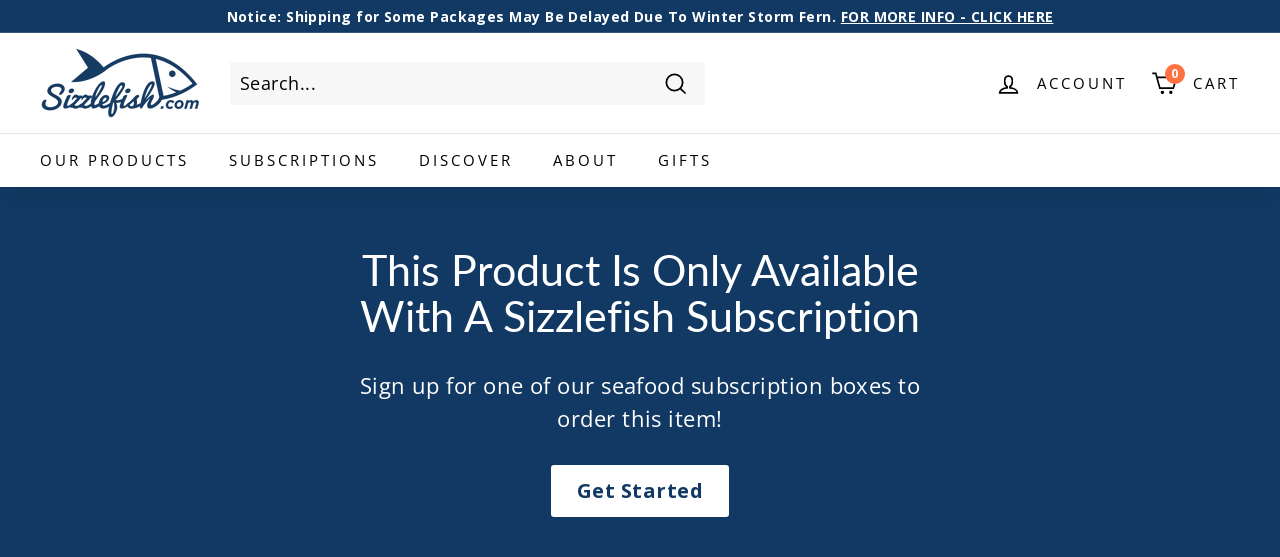

--- FILE ---
content_type: text/html; charset=utf-8
request_url: https://www.sizzlefish.com/products/1-lb-maryland-jumbo-lump-crab-meat
body_size: 68434
content:
<!doctype html>
<html class="no-js" lang="en" dir="ltr">
  <head>
    


    <!-- Preorder Panda Pixel start -->
    <script async src="https://pre.bossapps.co/js/script?shop=sizzlefish.myshopify.com"></script>
    <!-- Preorder Panda Pixel ended -->

    <meta charset="utf-8">
    <meta http-equiv="X-UA-Compatible" content="IE=edge,chrome=1">
    <meta name="viewport" content="width=device-width,initial-scale=1">
    <meta name="theme-color" content="#001429">
    <link rel="canonical" href="https://www.sizzlefish.com/products/1-lb-maryland-jumbo-lump-crab-meat">
    <script src="https://ajax.googleapis.com/ajax/libs/jquery/3.5.1/jquery.min.js" rel="preload"></script>
    <link rel="preload" as="script" href="//www.sizzlefish.com/cdn/shop/t/514/assets/theme.js?v=36954976465926021961761132709">

    <script src="https://cdn.jsdelivr.net/npm/axios@0.21.1/dist/axios.min.js"></script>


  <script
    type="text/javascript"
    async
    src="https://static.rechargecdn.com/assets/js/widget.min.js?shop=sizzlefish.myshopify.com"
  ></script>


    
    <script defer src="https://static.rechargecdn.com/assets/storefront/recharge-client-1.46.0.min.js"></script>
   <script>
  document.addEventListener('DOMContentLoaded', function () {
    if (!window.recharge || !recharge.init) {
      console.warn('Recharge client not loaded yet; recharge.init skipped');
      return;
    }

    recharge.init({
      // optional when in a shopify environment
      storeIdentifier: 'sizzlefish.myshopify.com',
      // required for API access
      storefrontAccessToken: 'strfnt_52609add0723987364d85fa5443e2caa9c0f28529ec3da9b4e721c628acdf8b9',
     // strfnt_52609add0723987364d85fa5443e2caa9c0f28529ec3da9b4e721c628acdf8b9
     //storefrontAccessToken: 'db6eb2166e70c653fa7dab19e70f14e9',
      // retry middleware function if/when Recharge session expires
      loginRetryFn: () => {
        return recharge.auth.loginShopifyAppProxy().then((session) => {
          // do anything you want with the session here
          return session;
        });
      },
    });
  });
</script>
   
    

    

    <link rel="preconnect" href="https://cdn.shopify.com">
    <link rel="preconnect" href="https://fonts.shopifycdn.com">
    <link rel="dns-prefetch" href="https://productreviews.shopifycdn.com">
    <link rel="dns-prefetch" href="https://ajax.googleapis.com">
    <link rel="dns-prefetch" href="https://maps.googleapis.com">
    <link rel="dns-prefetch" href="https://maps.gstatic.com">

    <link rel="preconnect" href="https://fonts.googleapis.com">
    <link rel="preconnect" href="https://fonts.gstatic.com" crossorigin>
    <link
      href="https://fonts.googleapis.com/css2?family=Playfair+Display:ital,wght@0,400..900;1,400..900&display=swap"
      rel="stylesheet"
    ><!-- <link rel="shortcut icon" href="//www.sizzlefish.com/cdn/shop/files/sizzlefish-favicon_6662b5bc-b499-473b-839e-737bf9c30f2a_32x32.png?v=1649784820" type="image/png" /> -->
      <link
        rel="shortcut icon"
        href="https://cdn.shopify.com/s/files/1/0250/8353/files/sizzlefish-favicon.png?v=1617033206"
        type="image/png"
      ><!--
      By using this audio pixel code, the Customer hereby instructs AudioGO toProcess Personal Data in its quality as a sub-processor. The ownership and control of Personal Data remains with Customer, and Customer will always remain the Data Controller. Customer is responsible for compliance with its obligations as Data Controller under the Data Protection Laws, in particular for justification of any transmission of Personal Data to AudioGO (including but not limited providing any required notices and obtaining any required consents from the data subjects), and for its decisions concerning the Processing and use of the Personal Data.
    -->
    <img
      src="https://us-34450-adswizz.attribution.adswizz.com/fire?pixelId=a8ff5b58-868f-46dc-8d4e-ca607a547f2e&type=sitevisit&subtype=HomePage&aw_0_req.gdpr=true&redirectURL=[base64]"
      height="0"
      width="0"
      style="display: none; visibility: hidden;"
    >
    <script>
      /* >> TriplePixel :: start*/
      ~(function (W, H, A, L, E, _) {
        function O(T, R) {
          void 0 === R && (R = !1),
            (H = new XMLHttpRequest()),
            H.open('GET', '//triplewhale-pixel.web.app/triplepx.txt?' + ~(Date.now() / 9e7), !0),
            H.send(null),
            (H.onreadystatechange = function () {
              4 === H.readyState && 200 === H.status
                ? setTimeout(function () {
                    return eval(H.responseText);
                  }, 50)
                : (299 < H.status || H.status < 200) && T && !R && ((R = !0), O(T - 1));
            });
        }
        if (((L = window), !L[H + 'sn'])) {
          L[H + 'sn'] = 1;
          try {
            A.setItem(H, 1 + (0 | A.getItem(H) || 0)),
              W.includes('⇈') && A.setItem(H + 'Stg', 1 + (0 | A.getItem(H + 'Stg') || 0)),
              (E = JSON.parse(A.getItem(H + 'U') || '[]')).push(location.href),
              A.setItem(H + 'U', JSON.stringify(E));
          } catch (e) {}
          A.getItem('"!nC`') ||
            ((A = L),
            A[H] ||
              ((L = function () {
                return Date.now().toString(36) + '_' + Math.random().toString(36);
              }),
              (E = A[H] =
                function (t, e) {
                  return (W = L()), (E._q = E._q || []).push([W, t, e]), (E._headless = !0), W;
                }),
              (E.ch = W),
              O(5)));
        }
      })('', 'TriplePixel', localStorage);
      /* << TriplePixel :: end*/
    </script>
    <!-- Data Shoppers -->

    <script type="text/javascript">
      (function () {
        var e = document.getElementsByTagName('script')[0];
        var d = document.createElement('script');
        var date = new Date();
        var newDate =
          date.getFullYear() +
          '-' +
          String(date.getDate()).padStart(2, '0') +
          '-' +
          String(date.getHours()).padStart(2, '0');
        d.src =
          'https://main.dashboard.datashopper.com/script?request_id=sizzlefish&date=' + encodeURIComponent(newDate);
        d.type = 'text/javascript';
        d.async = true;
        d.defer = true;
        e.parentNode.insertBefore(d, e);
      })();
    </script>

    <!-- Facebook Domain Verficiation -->
    <meta name="facebook-domain-verification" content="52zt9k57zzre9lqg62k0f6c80lo05h">
    <script>
      (function (w, d, s, l, i) {
        w[l] = w[l] || [];
        w[l].push({ 'gtm.start': new Date().getTime(), event: 'gtm.js' });
        var f = d.getElementsByTagName(s)[0],
          j = d.createElement(s),
          dl = l != 'dataLayer' ? '&l=' + l : '';
        j.async = true;
        j.src = '//www.googletagmanager.com/gtm.js?id=' + i + dl;
        f.parentNode.insertBefore(j, f);
      })(window, document, 'script', 'dataLayer', 'GTM-K2LWBL');
    </script><title>1 Lb Maryland Jumbo Lump Crab Meat
&ndash; Sizzlefish
</title>
<meta name="description" content="Maryland Blue Crab Meat Maryland Blue crab is known for its authentic sweet flavor and exquisite texture. Our jumbo lump crab is sourced from the Chesapeake Bay and hand-picked by locals of Maryland.  Try our NEW fresh frozen crab meat, perfect for your next crab recipe. It is pre-cooked so all that is required is to s"><meta property="og:site_name" content="Sizzlefish">
  <meta property="og:url" content="https://www.sizzlefish.com/products/1-lb-maryland-jumbo-lump-crab-meat">
  <meta property="og:title" content="1 Lb Maryland Jumbo Lump Crab Meat">
  <meta property="og:type" content="product">
  <meta property="og:description" content="Maryland Blue Crab Meat Maryland Blue crab is known for its authentic sweet flavor and exquisite texture. Our jumbo lump crab is sourced from the Chesapeake Bay and hand-picked by locals of Maryland.  Try our NEW fresh frozen crab meat, perfect for your next crab recipe. It is pre-cooked so all that is required is to s"><meta property="og:image" content="http://www.sizzlefish.com/cdn/shop/products/Myproject_1_1080x_86233a16-935c-4601-af5b-1d4326af5317.jpg?v=1762459165">
    <meta property="og:image:secure_url" content="https://www.sizzlefish.com/cdn/shop/products/Myproject_1_1080x_86233a16-935c-4601-af5b-1d4326af5317.jpg?v=1762459165">
    <meta property="og:image:width" content="1080">
    <meta property="og:image:height" content="1080"><meta name="twitter:site" content="@sizzlefishfit?ref_src=twsrc%5Egoogle%7Ctwcamp%5Eserp%7Ctwgr%5Eauthor">
  <meta name="twitter:card" content="summary_large_image">
  <meta name="twitter:title" content="1 Lb Maryland Jumbo Lump Crab Meat">
  <meta name="twitter:description" content="Maryland Blue Crab Meat Maryland Blue crab is known for its authentic sweet flavor and exquisite texture. Our jumbo lump crab is sourced from the Chesapeake Bay and hand-picked by locals of Maryland.  Try our NEW fresh frozen crab meat, perfect for your next crab recipe. It is pre-cooked so all that is required is to s">
<style data-shopify>@font-face {
  font-family: Lato;
  font-weight: 400;
  font-style: normal;
  font-display: swap;
  src: url("//www.sizzlefish.com/cdn/fonts/lato/lato_n4.c3b93d431f0091c8be23185e15c9d1fee1e971c5.woff2") format("woff2"),
       url("//www.sizzlefish.com/cdn/fonts/lato/lato_n4.d5c00c781efb195594fd2fd4ad04f7882949e327.woff") format("woff");
}

  @font-face {
  font-family: "Open Sans";
  font-weight: 400;
  font-style: normal;
  font-display: swap;
  src: url("//www.sizzlefish.com/cdn/fonts/open_sans/opensans_n4.c32e4d4eca5273f6d4ee95ddf54b5bbb75fc9b61.woff2") format("woff2"),
       url("//www.sizzlefish.com/cdn/fonts/open_sans/opensans_n4.5f3406f8d94162b37bfa232b486ac93ee892406d.woff") format("woff");
}


  @font-face {
  font-family: "Open Sans";
  font-weight: 600;
  font-style: normal;
  font-display: swap;
  src: url("//www.sizzlefish.com/cdn/fonts/open_sans/opensans_n6.15aeff3c913c3fe570c19cdfeed14ce10d09fb08.woff2") format("woff2"),
       url("//www.sizzlefish.com/cdn/fonts/open_sans/opensans_n6.14bef14c75f8837a87f70ce22013cb146ee3e9f3.woff") format("woff");
}

  @font-face {
  font-family: "Open Sans";
  font-weight: 400;
  font-style: italic;
  font-display: swap;
  src: url("//www.sizzlefish.com/cdn/fonts/open_sans/opensans_i4.6f1d45f7a46916cc95c694aab32ecbf7509cbf33.woff2") format("woff2"),
       url("//www.sizzlefish.com/cdn/fonts/open_sans/opensans_i4.4efaa52d5a57aa9a57c1556cc2b7465d18839daa.woff") format("woff");
}

  @font-face {
  font-family: "Open Sans";
  font-weight: 600;
  font-style: italic;
  font-display: swap;
  src: url("//www.sizzlefish.com/cdn/fonts/open_sans/opensans_i6.828bbc1b99433eacd7d50c9f0c1bfe16f27b89a3.woff2") format("woff2"),
       url("//www.sizzlefish.com/cdn/fonts/open_sans/opensans_i6.a79e1402e2bbd56b8069014f43ff9c422c30d057.woff") format("woff");
}

</style><link href="//www.sizzlefish.com/cdn/shop/t/514/assets/theme.css?v=47758693582790369221769603510" rel="stylesheet" type="text/css" media="all" />
    <link href="//www.sizzlefish.com/cdn/shop/t/514/assets/custom.css?v=131357750258669007711761132709" rel="stylesheet" type="text/css" media="all" />
<style data-shopify>:root {
    --typeHeaderPrimary: Lato;
    --typeHeaderFallback: sans-serif;
    --typeHeaderSize: 50px;
    --typeHeaderWeight: 400;
    --typeHeaderLineHeight: 1.1;
    --typeHeaderSpacing: 0.0em;

    --typeBasePrimary:"Open Sans";
    --typeBaseFallback:sans-serif;
    --typeBaseSize: 18px;
    --typeBaseWeight: 400;
    --typeBaseSpacing: 0.025em;
    --typeBaseLineHeight: 1.5;

    --colorSmallImageBg: #ffffff;
    --colorSmallImageBgDark: #f7f7f7;
    --colorLargeImageBg: #e7e7e7;
    --colorLargeImageBgLight: #ffffff;

    --iconWeight: 4px;
    --iconLinecaps: miter;

    
      --buttonRadius: 3px;
      --btnPadding: 11px 25px;
    

    
      --roundness: 0px;
    

    
      --gridThickness: 1px;
    

    --productTileMargin: 5%;
    --collectionTileMargin: 2%;

    --swatchSize: 40px;
  }

  @media screen and (max-width: 768px) {
    :root {
      --typeBaseSize: 16px;

      
        --roundness: 0px;
        --btnPadding: 9px 17px;
      
    }
  }</style><script>
    function getQueryVariable(variable) {
        var query = window.location.search.substring(1);
        var vars = query.split("&");
        for (var i = 0; i < vars.length; i++) {
            var pair = vars[i].split("=");
            if (pair[0] == variable) {
                return pair[1];
            }
        }
        return (false);
    }
//stores a cookie with value in a variable
function setCookie(cname, cvalue, exdays) {
    var d = new Date();
    d.setTime(d.getTime() + (exdays * 24 * 60 * 60 * 1000));
    var expires = "expires=" + d.toUTCString();
    document.cookie = cname + "=" + cvalue + "; " + expires;
}

function subSalePriceUpdate(discount, period, offEachBox, distype) {

    var per_shipment = $('.per-shipment');
    var sub_box_price = $('.sub-box-price');
    var bundle_price_container = $('.bundle_pricing_box');
    var bundle_product_card = $('.bundle-product-variant-card');
    var bundle_breaks = $('.bundle-product-variant-card').find('br');
    var sub_price_text = $('.bundle-product-variant-card').find('.sub-money-text');

    //var strikethrough = `<p style="font-weight: bold;font-size: 14px;text-decoration: line-through;margin-top: 14px;margin-bottom: -4px; line-height: 1.7em;"></p>`

    if (offEachBox > 0) {
        for (i = 0; i < bundle_product_card.length; i++) {
            per_shipment[i].innerHTML = "First Shipment";

            var original_price = parseFloat(sub_box_price[i].dataset.price);

            if (distype == "percent") {
                original_price = (original_price*100).toFixed(0);
                var newPrice = Math.ceil((original_price - (original_price * (offEachBox / 100))))/100;
            } else {
                original_price = (original_price*100).toFixed(0);
                 var newPrice = (((original_price)- (offEachBox*100))/100).toFixed(2);
            }
            var compare_at = document.createElement('p');
            //assign font-weight, font-size, text-decoration, line-through, margin-top, margin-bottom, and line-height styles to compare_at 
            compare_at.style.fontWeight = "bold";
            compare_at.style.fontSize = "14px";
            compare_at.style.textDecoration = "line-through";
            compare_at.style.marginTop = "14px";
            compare_at.style.marginBottom = "-4px";
            compare_at.style.lineHeight = "1.7em";
            compare_at.innerHTML = "$" + (original_price/100).toFixed(2);
            //var compare_at = `<p style="font-weight: bold;font-size: 14px;text-decoration: line-through;margin-top: 14px;margin-bottom: -4px; line-height: 1.7em;">$${original_price}</p>`
            bundle_price_container[i].prepend(compare_at);
            //remove bundle_breaks[i]
            bundle_breaks[i].remove();
            sub_price_text[i].innerHTML = "$" + newPrice;

        }
    }

}

function getCookie(cname) {
    var name = cname + "=";
    var ca = document.cookie.split(';');
    for (var i = 0; i < ca.length; i++) {
        var c = ca[i];
        while (c.charAt(0) == ' ') c = c.substring(1);
        if (c.indexOf(name) == 0) return c.substring(name.length, c.length);
    }
    return "";
}
var sub_discount = getQueryVariable('sub_discount').toString().toUpperCase();
var single_discount = getQueryVariable('one_discount').toString().toUpperCase();

var single_banner = false;
var subscription_banner = false;


//sets the cookie based on the result of getQueryVariable()
if (sub_discount != "FALSE") {
    setCookie('sub_dis', sub_discount, 2);
}
if (single_discount != "FALSE") {
    setCookie('single_dis', single_discount, 2);
}
var sub_cookie = getCookie('sub_dis'); //get subscription discount cookie

if (sub_cookie != "") {
    var sub_cookie_value = sub_cookie; //store the value of the cookie to a variable
}

var single_cookie = getCookie('single_dis'); //get single discount cookie
if (single_cookie != "") {
    var single_cookie_value = single_cookie; //store the value of the cookie to a variable
}

function updateOtherButtons(itemnum, qty) {
    // Select only the links that navigate to '/pages/choose-your-box'
    var chooseBoxLinks = document.querySelectorAll('a[href="/pages/choose-your-box"]');
    chooseBoxLinks.forEach(function(link) {
        // Set the onclick attribute to add the promo item, prevent default behavior, and ensure correct URL handling
        link.setAttribute('onclick', `addPromoItem({${itemnum}:${qty}}); return false;`);
    });
}

/**
 * Keep in mind there are 2 types of subscriptions: Items and Discounts
 * 
 * So make sure you are calling the right addPromo... method 
 * And make sure you add ALL of the necessary details 
 */
function setSubscriptionBanner(choice, code) {
    console.log("discount code: " + code);
    var page_path = window.location.pathname;
    if (page_path == '/pages/subscription-info') {
        var is_subscriber = document.getElementById('check-subscriber').dataset.isSubscriber;

        if ((choice == 'WELCOME50' || choice == 'TRACY3WI')&& is_subscriber != 'true') {
            var promoBan = document.createElement('div');
            promoBan.setAttribute("class", "promo_banner shopify-section js-promo-banner");
            promoBan.innerHTML = `<p class="promo_message">$25 OFF Your First Order + $25 OFF Your Next Order</p>
            <a style="background-color: #ff7141; " class="btn promo_btn" href="/pages/choose-your-box" >Claim Promo</a>`;
        }
        else if (choice == 'LOBSTER' && is_subscriber != 'true') {
            var promoBan = document.createElement('div');
            promoBan.setAttribute("class", "promo_banner shopify-section js-promo-banner");
            promoBan.innerHTML = `<p class="promo_message">Two FREE Maine Lobster Tails in Your First Subscription Box</p>
            <a style="background-color: #ff7141; " class="btn promo_btn" href="/pages/choose-your-box" onClick="addPromoItem({42309256183946:1})" >Claim Promo</a>`;
        }
        else if (choice == 'HALIBUT' && is_subscriber != 'true') {
            var promoBan = document.createElement('div');
            promoBan.setAttribute("class", "promo_banner shopify-section js-promo-banner");
            promoBan.innerHTML = `<p class="promo_message">One FREE Lb of Wild Alaska Halibut in Your First Subscription Box</p>
            <a style="background-color: #ff7141; " class="btn promo_btn" href="/pages/choose-your-box" onClick="addPromoItem({42377711353994:1})" >Claim Promo</a>`;
        }
        else if (choice == 'SNOWCRAB' && is_subscriber != 'true') {
            var promoBan = document.createElement('div');
            promoBan.setAttribute("class", "promo_banner shopify-section js-promo-banner");
            promoBan.innerHTML = `<p class="promo_message">One FREE Lb of Alaska Snow Crab in Your First Subscription Box</p>
            <a style="background-color: #ff7141; " class="btn promo_btn" href="/pages/choose-your-box" onClick="addPromoItem({42674894897290:1})" >Claim Promo</a>`;
        }
        else if (choice == 'SOCKEYE' && is_subscriber != 'true') {
            var promoBan = document.createElement('div');
            promoBan.setAttribute("class", "promo_banner shopify-section js-promo-banner");
            promoBan.innerHTML = `<p class="promo_message">One FREE Lb of Wild Alaska Sockeye Salmon in Your First Subscription Box</p>
            <a style="background-color: #ff7141; " class="btn promo_btn" href="/pages/choose-your-box" onClick="addPromoItem({42541083689098:1})" >Claim Promo</a>`;
        }
        else if (choice == '2SOCKEYE' && is_subscriber != 'true') {
            var promoBan = document.createElement('div');
            promoBan.setAttribute("class", "promo_banner shopify-section js-promo-banner");
            promoBan.innerHTML = `<p class="promo_message">Two FREE Lbs of Wild Alaska Sockeye Salmon in Your First Subscription Box</p>
            <a style="background-color: #ff7141; " class="btn promo_btn" href="/pages/choose-your-box" onClick="addPromoItem({42541083689098:2})" >Claim Promo</a>`;
        }
        else if (choice == 'BRISTOL' && is_subscriber != 'true') {
            var promoBan = document.createElement('div');
            promoBan.setAttribute("class", "promo_banner shopify-section js-promo-banner");
            promoBan.innerHTML = `<p class="promo_message">THREE FREE Lbs of Alaska Bristol Bay Sockeye Salmon in Your First Subscription Box</p>
            <a style="background-color: #ff7141; " class="btn promo_btn" href="/pages/choose-your-box" onClick="addPromoItem({45816718065802:1})" >Claim Promo</a>`;
            updateOtherButtons(45816718065802, 1);
        }
        else if (choice == 'ATLANTIC' && is_subscriber != 'true') {
            var promoBan = document.createElement('div');
            promoBan.setAttribute("class", "promo_banner shopify-section js-promo-banner");
            promoBan.innerHTML = `<p class="promo_message">One FREE Lb of Atlantic Salmon in Your First Subscription Box</p>
            <a style="background-color: #ff7141; " class="btn promo_btn" href="/pages/choose-your-box" onClick="addPromoItem({42479852814474:1})" >Claim Promo</a>`;
        }
        else if (choice == 'CRABCAKE' && is_subscriber != 'true') {
            var promoBan = document.createElement('div');
            promoBan.setAttribute("class", "promo_banner shopify-section js-promo-banner");
            promoBan.innerHTML = `<p class="promo_message">FOUR FREE Maryland Jumbo Lump Crab Cakes In Your First Subscription Box</p>
            <a style="background-color: #ff7141; " class="btn promo_btn" href="/pages/choose-your-box" onClick="addPromoItem({42431532171402:1})" >Claim Promo</a>`;
        }
        else if (choice == '2SHRIMP' && is_subscriber != 'true') {
            var promoBan = document.createElement('div');
            promoBan.setAttribute("class", "promo_banner shopify-section js-promo-banner");
            promoBan.innerHTML = `<p class="promo_message">Two FREE Lbs of NC Shrimp in Your First Subscription Box</p>
            <a style="background-color: #ff7141; " class="btn promo_btn" href="/pages/choose-your-box" onClick="addPromoItem({42397142450314:2})" >Claim Promo</a>`;
        }
        else if (choice == '2HALIBUT' && is_subscriber != 'true') {
            var promoBan = document.createElement('div');
            promoBan.setAttribute("class", "promo_banner shopify-section js-promo-banner");
            promoBan.innerHTML = `<p class="promo_message">TWO FREE Lbs of Alaska Halibut With Your First Subscription Box</p>
            <a style="background-color: #ff7141; " class="btn promo_btn" href="/pages/choose-your-box" onClick="addPromoItem({47546406174858:1})" >Claim Promo</a>`;
            updateOtherButtons(47546406174858, 1);
        }
        else if (choice == 'SHRIMP4LIFE' && is_subscriber != 'true') {
            var promoBan = document.createElement('div');
            promoBan.setAttribute("class", "promo_banner shopify-section js-promo-banner");
            promoBan.innerHTML = `<p class="promo_message">One FREE Lb of Carolina Jumbo Shell-On Shrimp in Every Subscription Box for Life</p>
            <a style="background-color: #ff7141; " class="btn promo_btn" href="/pages/choose-your-box" onClick="addPromoItem({42692810768522:1})" >Claim Promo</a>`;
            updateOtherButtons(42692810768522, 1);
        }
        else if (choice == 'IVORY25' && is_subscriber != 'true') {
            var promoBan = document.createElement('div');
            promoBan.setAttribute("class", "promo_banner shopify-section js-promo-banner");
            promoBan.innerHTML = `<p class="promo_message">One FREE Lb of Ivory King Salmon + $25 OFF Your First Subscription Box</p>
            <a style="background-color: #ff7141; " class="btn promo_btn" href="/pages/choose-your-box" onClick="addPromoItem({42552925257866:1})" >Claim Promo</a>`;
        }
         else if ((choice == "WELCOME" || choice == "WELCOMEYT" || choice == "WELCOME10" || choice == "WELCOMEFB" || choice == "WELCOMETT") && is_subscriber != 'true') {
            var promoBan = document.createElement('div');
            promoBan.setAttribute("class", "promo_banner shopify-section js-promo-banner");
            promoBan.innerHTML = `<p class="promo_message">10% OFF Your First Subscription Box</p>
            <a style="background-color: #ff7141; " class="btn promo_btn" href="/pages/choose-your-box" >Claim Promo</a>`;
        } else if ((choice == "WELCOME" || choice == "SIZZLE15" || choice == "UPGRADED15") && is_subscriber != 'true') {
            var promoBan = document.createElement('div');
            promoBan.setAttribute("class", "promo_banner shopify-section js-promo-banner");
            promoBan.innerHTML = `<p class="promo_message">15% OFF Your First Subscription Box</p>
            <a style="background-color: #ff7141; " class="btn promo_btn" href="/pages/choose-your-box" >Claim Promo</a>`;
        }

    }
    if (page_path == '/pages/choose-your-box' ) {
        var is_subscriber = document.getElementById('check-subscriber').dataset.isSubscriber;
        if ((choice == 'WELCOME50') && is_subscriber != 'true') {
            var promoBan = document.createElement('div');
            promoBan.setAttribute("class", "promo_banner promo_banner_claimed shopify-section js-promo-banner");
            promoBan.innerHTML = `<p class="promo_message">$25 OFF Your First Order + $25 OFF Your Next Order Claimed!</p>`;
        }
        else if (choice == 'LOBSTER' && is_subscriber != 'true') {
            var promoBan = document.createElement('div');
            promoBan.setAttribute("class", "promo_banner promo_banner_claimed shopify-section js-promo-banner");
            promoBan.innerHTML = `<p class="promo_message">Two FREE Maine Lobster Tails In Your First Box Claimed!</p>`;
        } 
        
        else if (choice == 'HALIBUT' && is_subscriber != 'true') {
            var promoBan = document.createElement('div');
            promoBan.setAttribute("class", "promo_banner promo_banner_claimed shopify-section js-promo-banner");
            promoBan.innerHTML = `<p class="promo_message">One FREE Lb of Alaksa Halibut In Your First Box Claimed!</p>`;
        } 
        else if (choice == 'SNOWCRAB' && is_subscriber != 'true') {
            var promoBan = document.createElement('div');
            promoBan.setAttribute("class", "promo_banner promo_banner_claimed shopify-section js-promo-banner");
            promoBan.innerHTML = `<p class="promo_message">One FREE Lb of Alaksa Snow Crab In Your First Box Claimed!</p>`;
        } 
        else if (choice == 'SOCKEYE' && is_subscriber != 'true') {
            var promoBan = document.createElement('div');
            promoBan.setAttribute("class", "promo_banner promo_banner_claimed shopify-section js-promo-banner");
            promoBan.innerHTML = `<p class="promo_message">One FREE Lb of Alaksa Sockeye Salmon In Your First Box Claimed!</p>`;
        } 
        else if (choice == '2SOCKEYE' && is_subscriber != 'true') {
            var promoBan = document.createElement('div');
            promoBan.setAttribute("class", "promo_banner promo_banner_claimed shopify-section js-promo-banner");
            promoBan.innerHTML = `<p class="promo_message">Two FREE Lbs of Alaksa Sockeye Salmon In Your First Box Claimed!</p>`;
        } 
        else if (choice == 'BRISTOL' && is_subscriber != 'true') {
            var promoBan = document.createElement('div');
            promoBan.setAttribute("class", "promo_banner promo_banner_claimed shopify-section js-promo-banner");
            promoBan.innerHTML = `<p class="promo_message">THREE FREE Lbs of Bristol Bay Sockeye Salmon In Your First Box Claimed!</p>`;
        }   
        else if (choice == 'ATLANTIC' && is_subscriber != 'true') {
            var promoBan = document.createElement('div');
            promoBan.setAttribute("class", "promo_banner promo_banner_claimed shopify-section js-promo-banner");
            promoBan.innerHTML = `<p class="promo_message">One FREE Lb of Atlantic Salmon In Your First Box Claimed!</p>`;
        } 
        else if (choice == 'CRABCAKE' && is_subscriber != 'true') {
            var promoBan = document.createElement('div');
            promoBan.setAttribute("class", "promo_banner promo_banner_claimed shopify-section js-promo-banner");
            promoBan.innerHTML = `<p class="promo_message">Four FREE Maryland Jumbo Lump Crab Cakes in Your First Box Claimed</p>`;
        } 
        else if (choice == '2SHRIMP' && is_subscriber != 'true') {
            var promoBan = document.createElement('div');
            promoBan.setAttribute("class", "promo_banner promo_banner_claimed shopify-section js-promo-banner");
            promoBan.innerHTML = `<p class="promo_message">Two FREE Lbs of NC Shrimp In Your First Box Claimed!</p>`;
        } 
        else if (choice == '2HALIBUT' && is_subscriber != 'true') {
            var promoBan = document.createElement('div');
            promoBan.setAttribute("class", "promo_banner promo_banner_claimed shopify-section js-promo-banner");
            promoBan.innerHTML = `<p class="promo_message">2 FREE Lbs of Alaska Halibut In Your First Box Claimed</p>`;
        } 
        else if (choice == 'SHRIMP4LIFE' && is_subscriber != 'true') {
            var promoBan = document.createElement('div');
            promoBan.setAttribute("class", "promo_banner promo_banner_claimed shopify-section js-promo-banner");
            promoBan.innerHTML = `<p class="promo_message">FREE Lb of Shrimp In Every Subscription Box for Life Claimed</p>`;
        } 
        else if (choice == 'IVORY25' && is_subscriber != 'true') {
            var promoBan = document.createElement('div');
            promoBan.setAttribute("class", "promo_banner promo_banner_claimed shopify-section js-promo-banner");
            promoBan.innerHTML = `<p class="promo_message">One FREE Lb of Ivory King Salmon + $25 OFF Your First Box Claimed!</p>`;
        } 
        else if ((choice == "WELCOME" || choice == "WELCOMEYT" || choice == "WELCOME10" || choice == "WELCOMEFB" || choice == "WELCOMETT" ) && is_subscriber != 'true') {
            var promoBan = document.createElement('div');
            promoBan.setAttribute("class", "promo_banner promo_banner_claimed shopify-section js-promo-banner");
            promoBan.innerHTML = `<p class="promo_message">10% OFF Your First Subscription Box Claimed!</p>`;
        }
        else if ((choice == "WELCOME15" || choice == "SIZZLE15" || choice == "UPGRADED15") && is_subscriber != 'true') {
            var promoBan = document.createElement('div');
            promoBan.setAttribute("class", "promo_banner promo_banner_claimed shopify-section js-promo-banner");
            promoBan.innerHTML = `<p class="promo_message">15% OFF Your First Subscription Box Claimed!</p>`;
        }
    }
    if (page_path == '/pages/subscription-sign-up' || page_path == '/pages/choose-your-box') {
        var is_subscriber = document.getElementById('check-subscriber').dataset.isSubscriber;
        if (choice == 'WELCOME50' && is_subscriber != 'true') {
            var promoBan = document.createElement('div');
            promoBan.setAttribute("class", "promo_banner promo_banner_claimed shopify-section js-promo-banner");
            promoBan.innerHTML = `<p class="promo_message">$25 OFF Your First Order + $25 OFF Your Next Order Claimed!</p>`;
            if (page_path == '/pages/choose-your-box') {
                subSalePriceUpdate("WELCOME50", 2, 25);
            }
        }
        else if (choice == 'TRACY3WI' && is_subscriber != 'true') {
            var promoBan = document.createElement('div');
            promoBan.setAttribute("class", "promo_banner promo_banner_claimed shopify-section js-promo-banner");
            promoBan.innerHTML = `<p class="promo_message">$25 OFF Your First Order + $25 OFF Your Next Order Claimed!</p>`;
            if (page_path == '/pages/choose-your-box') {
                subSalePriceUpdate("TRACY3WI", 2, 25);
            }
        }
        else if (choice == 'LOBSTER' && is_subscriber != 'true') {
            var promoBan = document.createElement('div');
            promoBan.setAttribute("class", "promo_banner promo_banner_claimed shopify-section js-promo-banner");
            promoBan.innerHTML = `<p class="promo_message">Two FREE Maine Lobster Tails In Your First Box Claimed!</p>`;
        } 
        else if (choice == 'HALIBUT' && is_subscriber != 'true') {
            var promoBan = document.createElement('div');
            promoBan.setAttribute("class", "promo_banner promo_banner_claimed shopify-section js-promo-banner");
            promoBan.innerHTML = `<p class="promo_message">One FREE Lb of Alaksa Halibut In Your First Box Claimed!</p>`;
        } 
        else if (choice == 'SOCKEYE' && is_subscriber != 'true') {
            var promoBan = document.createElement('div');
            promoBan.setAttribute("class", "promo_banner promo_banner_claimed shopify-section js-promo-banner");
            promoBan.innerHTML = `<p class="promo_message">One FREE Lb of Alaksa Sockeye Salmon In Your First Box Claimed!</p>`;
        } 
        else if (choice == '2SOCKEYE' && is_subscriber != 'true') {
            var promoBan = document.createElement('div');
            promoBan.setAttribute("class", "promo_banner promo_banner_claimed shopify-section js-promo-banner");
            promoBan.innerHTML = `<p class="promo_message">Two FREE Lbs of Alaksa Sockeye Salmon In Your First Box Claimed!</p>`;
        } 
        else if (choice == 'BRISTOL' && is_subscriber != 'true') {
            var promoBan = document.createElement('div');
            promoBan.setAttribute("class", "promo_banner promo_banner_claimed shopify-section js-promo-banner");
            promoBan.innerHTML = `<p class="promo_message">Three FREE Lbs of Bristol Bay Sockeye Salmon In Your First Box Claimed!</p>`;
        }   
        else if (choice == 'ATLANTIC' && is_subscriber != 'true') {
            var promoBan = document.createElement('div');
            promoBan.setAttribute("class", "promo_banner promo_banner_claimed shopify-section js-promo-banner");
            promoBan.innerHTML = `<p class="promo_message">One FREE Lb of Atlantic Salmon In Your First Box Claimed!</p>`;
        } 
        else if (choice == 'CRABCAKE' && is_subscriber != 'true') {
            var promoBan = document.createElement('div');
            promoBan.setAttribute("class", "promo_banner promo_banner_claimed shopify-section js-promo-banner");
            promoBan.innerHTML = `<p class="promo_message">Four FREE Maryland Jumbo Lump Crab Cakes in Your First Box Claimed</p>`;
        } 
        else if (choice == '2SHRIMP' && is_subscriber != 'true') {
            var promoBan = document.createElement('div');
            promoBan.setAttribute("class", "promo_banner promo_banner_claimed shopify-section js-promo-banner");
            promoBan.innerHTML = `<p class="promo_message">Two FREE Lbs of NC Shrimp In Your First Box Claimed!</p>`;
        }
        else if (choice == '2HALIBUT' && is_subscriber != 'true') {
            var promoBan = document.createElement('div');
            promoBan.setAttribute("class", "promo_banner promo_banner_claimed shopify-section js-promo-banner");
            promoBan.innerHTML = `<p class="promo_message">2 FREE Lbs of Alaksa Halibut in Your First Box Claimed!</p>`;
        }
        else if (choice == 'SHRIMP4LIFE' && is_subscriber != 'true') {
            var promoBan = document.createElement('div');
            promoBan.setAttribute("class", "promo_banner promo_banner_claimed shopify-section js-promo-banner");
            promoBan.innerHTML = `<p class="promo_message">FREE Lb of Shrimp In Every Subscription Box Claimed!</p>`;
        }
        else if (choice == 'IVORY25' && is_subscriber != 'true') {
            var promoBan = document.createElement('div');
            promoBan.setAttribute("class", "promo_banner promo_banner_claimed shopify-section js-promo-banner");
            promoBan.innerHTML = `<p class="promo_message">One FREE Lb of Ivory King Salmon + $25 OFF Your First Box Claimed!</p>`;
        }
        else if (choice == 'SNOWCRAB' && is_subscriber != 'true') {
            var promoBan = document.createElement('div');
            promoBan.setAttribute("class", "promo_banner promo_banner_claimed shopify-section js-promo-banner");
            promoBan.innerHTML = `<p class="promo_message">One FREE Lb of Alaska Snow Crab in Your First Box Claimed!</p>`;
        }
        else if ((choice == "WELCOME" || choice == "WELCOMEYT" || choice == "WELCOME10" || choice == "WELCOMEFB" || choice == "WELCOMETT") && is_subscriber != 'true') {
            var promoBan = document.createElement('div');
            promoBan.setAttribute("class", "promo_banner promo_banner_claimed shopify-section js-promo-banner");
            promoBan.innerHTML = `<p class="promo_message">10% OFF Your First Subscription Box Claimed!</p>`;
            if (page_path == '/pages/choose-your-box') {
                subSalePriceUpdate('WELCOME', 1, 10, "percent");
            }
        }
        else if ((choice == "SIZZLE15" || choice == "WELCOME15" || choice == "UPGRADED15" ) && is_subscriber != 'true') {
            var promoBan = document.createElement('div');
            promoBan.setAttribute("class", "promo_banner promo_banner_claimed shopify-section js-promo-banner");
            promoBan.innerHTML = `<p class="promo_message">15% OFF Your First Subscription Box Claimed!</p>`;
            if (page_path == '/pages/choose-your-box') {
                subSalePriceUpdate('WELCOME', 1, 15, "percent");
            }
        }
    }
    if ((page_path.indexOf('/products/wild-seafood-favorites-box') > -1 || page_path.indexOf('/products/sizzlefish-prime-subscription') > -1 || page_path.indexOf('/products/sizzlefish-prime-box') > -1 || page_path.indexOf('/products/sizzlefish-prime-plus-box') > -1 || page_path.indexOf('/products/sizzlefish-prime-plus-subscription-28-portions') > -1)) {
       
        if (choice == 'WELCOME50' && is_subscriber != 'true') {
            var promoBan = document.createElement('div');
            promoBan.setAttribute("class", "promo_banner promo_banner_claimed shopify-section js-promo-banner");
            promoBan.innerHTML = `<p class="promo_message">$25 OFF Your First Order + $25 OFF Your Next Order Claimed!</p>`;
            //subSalePriceUpdate("WELCOME50", 2, 25);
        }

        else if (choice == 'LOBSTER' && is_subscriber != 'true') {
            var promoBan = document.createElement('div');
            promoBan.setAttribute("class", "promo_banner promo_banner_claimed shopify-section js-promo-banner");
            promoBan.innerHTML = `<p class="promo_message">Two FREE Maine Lobster Tails In Your First Box Claimed!</p>`;
        }
        else if (choice == 'HALIBUT' && is_subscriber != 'true') {
            var promoBan = document.createElement('div');
            promoBan.setAttribute("class", "promo_banner promo_banner_claimed shopify-section js-promo-banner");
            promoBan.innerHTML = `<p class="promo_message">One FREE Lb of Alaksa Halibut In Your First Box Claimed!</p>`;
        }
        else if (choice == 'SNOWCRAB' && is_subscriber != 'true') {
            var promoBan = document.createElement('div');
            promoBan.setAttribute("class", "promo_banner promo_banner_claimed shopify-section js-promo-banner");
            promoBan.innerHTML = `<p class="promo_message">One FREE Lb of Alaksa Snow Crab In Your First Box Claimed!</p>`;
        }
        else if (choice == 'SOCKEYE' && is_subscriber != 'true') {
            var promoBan = document.createElement('div');
            promoBan.setAttribute("class", "promo_banner promo_banner_claimed shopify-section js-promo-banner");
            promoBan.innerHTML = `<p class="promo_message">One FREE Lb of Alaksa Sockeye Salmon In Your First Box Claimed!</p>`;
        }
        else if (choice == '2SOCKEYE' && is_subscriber != 'true') {
            var promoBan = document.createElement('div');
            promoBan.setAttribute("class", "promo_banner promo_banner_claimed shopify-section js-promo-banner");
            promoBan.innerHTML = `<p class="promo_message">Two FREE Lbs of Alaksa Sockeye Salmon In Your First Box Claimed!</p>`;
        }
        else if (choice == 'BRISTOL' && is_subscriber != 'true') {
            var promoBan = document.createElement('div');
            promoBan.setAttribute("class", "promo_banner promo_banner_claimed shopify-section js-promo-banner");
            promoBan.innerHTML = `<p class="promo_message">Three FREE Lbs of Bristol Bay Sockeye Salmon In Your First Box Claimed!</p>`;
        }
        else if (choice == 'ATLANTIC' && is_subscriber != 'true') {
            var promoBan = document.createElement('div');
            promoBan.setAttribute("class", "promo_banner promo_banner_claimed shopify-section js-promo-banner");
            promoBan.innerHTML = `<p class="promo_message">One FREE Lb of Atlantic Salmon In Your First Box Claimed!</p>`;
        }
        else if (choice == 'CRABCAKE' && is_subscriber != 'true') {
            var promoBan = document.createElement('div');
            promoBan.setAttribute("class", "promo_banner promo_banner_claimed shopify-section js-promo-banner");
            promoBan.innerHTML = `<p class="promo_message">Four FREE Maryland Jumbo Lump Crab Cakes in Your First Box Claimed</p>`;
        } 
        else if (choice == '2SHRIMP' && is_subscriber != 'true') {
            var promoBan = document.createElement('div');
            promoBan.setAttribute("class", "promo_banner promo_banner_claimed shopify-section js-promo-banner");
            promoBan.innerHTML = `<p class="promo_message">TWO FREE Lbs of NC Shrimp In Your First Box Claimed!</p>`;
        }
        else if (choice == '2HALIBUT' && is_subscriber != 'true') {
            var promoBan = document.createElement('div');
            promoBan.setAttribute("class", "promo_banner promo_banner_claimed shopify-section js-promo-banner");
            promoBan.innerHTML = `<p class="promo_message">2 FREE Lbs Of Alaska Halibut in Your First Box Claimed!</p>`;
        }
        else if (choice == 'SHRIMP4LIFE' && is_subscriber != 'true') {
            var promoBan = document.createElement('div');
            promoBan.setAttribute("class", "promo_banner promo_banner_claimed shopify-section js-promo-banner");
            promoBan.innerHTML = `<p class="promo_message">FREE Shrimp for Life Claimed!</p>`;
        }
        else if (choice == 'IVORY25' && is_subscriber != 'true') {
            var promoBan = document.createElement('div');
            promoBan.setAttribute("class", "promo_banner promo_banner_claimed shopify-section js-promo-banner");
            promoBan.innerHTML = `<p class="promo_message">One FREE Lb of Ivory King Salmon + $25 OFF Your First Box Claimed!</p>`;
        }
        else if ((choice == "WELCOME" || choice == "WELCOMEYT" || choice == "WELCOME10" || choice == "WELCOMEFB" || choice == "WELCOMETT") && is_subscriber != 'true') {
            var promoBan = document.createElement('div');
            promoBan.setAttribute("class", "promo_banner promo_banner_claimed shopify-section js-promo-banner");
            promoBan.innerHTML = `<p class="promo_message">10% OFF Your First Subscription Box Claimed!</p>`;
        } 
        else if ((choice == "WELCOME15" || choice == "SIZZLE15" || choice == "UPGRADED15" ) && is_subscriber != 'true') {
            var promoBan = document.createElement('div');
            promoBan.setAttribute("class", "promo_banner promo_banner_claimed shopify-section js-promo-banner");
            promoBan.innerHTML = `<p class="promo_message">15% OFF Your First Subscription Box Claimed!</p>`;
        } 
    }

    $('#MainContent').prepend(promoBan)
}


function addPromoItem(item) {
    console.log(item);
    if (item == "LOBSTER") {
        var payload = {42309256183946:1};
    }
    if (item == "2SHRIMP") {
        var payload = {42397142450314:2};
    }
    if (item =="2HALIBUT") {
        var payload = {47546406174858:1};
    }
    if (item =="SHRIMP4LIFE") {
        var payload = {42692810768522:1};
    }
    if (item == "IVORY25") {
        var payload = {42552925257866:1};
    }
    if (item == "SNOWCRAB") {
        var payload = {42674894897290:1};
    }
    if (item == "HALIBUT") {
        var payload = {42377711353994:1};
    }
    if (item == "SOCKEYE") {
        var payload = {42541083689098:1};
    }
    if (item == "BRISTOL") {
        var payload = {45816718065802:1};
    }
    if (item == "2SOCKEYE") {
        var payload = {42541083689098:2};
    }
    if (item == "ATLANTIC") {
        var payload = {42479852814474:1};
    }
    if (item == "CRABCAKE") {
        var payload = {42431532171402:1};
    }
    var payload = item;
    axios
        .post("/cart/update.js", {
        updates: 
            payload
        })
        .then(function (res) {
        window.SLIDECART_UPDATE();
        //redirect to /pages/subscription-sign-up
            window.location.href = "/pages/choose-your-box";
        }).catch(error => {
        console.log(error);
        });
}



$(document).ready(function () {

    //get the discount query parameter and store in variable
    var sub_discount = getQueryVariable('sub_discount').toString().toUpperCase();
    var single_discount = getQueryVariable('one_discount').toString().toUpperCase();

    var single_banner = false;
    var subscription_banner = false;

    //sets the cookie based on the result of getQueryVariable()
    if (sub_discount != 'FALSE') {
        setCookie('sub_dis', sub_discount, 2);
    }
    if (single_discount != 'FALSE') {
        setCookie('single_dis', single_discount, 2);
    }
    var sub_cookie = getCookie('sub_dis'); //get subscription discount cookie

    if (sub_cookie != "") {
        var sub_cookie_value = sub_cookie; //store the value of the cookie to a variable
    }

    var single_cookie = getCookie('single_dis'); //get single discount cookie
    if (single_cookie != "") {
        var single_cookie_value = single_cookie; //store the value of the cookie to a variable
    }
    //consider shortening to pass only the cookie or single_discount value to next step
    //Single Order Discounts 
   // if ((single_discount == "WELCOME10" || single_discount == "WELCOME") || (single_cookie_value == "WELCOME10" || single_cookie_value == "WELCOME")) {
   //     $('.welcome-discount-banner').show(); //logic to show the welcome50 banner SINGLE ORDERS
  //  }
    //Subscription Discounts
    if (sub_discount == "WELCOME50" || sub_cookie_value == "WELCOME50" || sub_discount == "MARIA50" || sub_cookie_value == "MARIA50" ) {
        setSubscriptionBanner("WELCOME50") //logic to show the welcome50 banner
    }
    else if ( sub_discount == "TRACY3WI" || sub_cookie_value == "TRACY3WI" ) {
        setSubscriptionBanner("TRACY3WI") //logic to show the TRACY BANNER
    }
    else if (sub_discount == "LOBSTER" || sub_cookie_value == "LOBSTER") {
        setSubscriptionBanner("LOBSTER") //logic to show the LOBSTER banner
    }
    else if (sub_discount == "2SOCKEYE" || sub_cookie_value == "2SOCKEYE") {
        setSubscriptionBanner("2SOCKEYE") //logic to show the 2SOCKEYE banner
    }
    else if (sub_discount == "BRISTOL" || sub_cookie_value == "BRISTOL") {
        setSubscriptionBanner("BRISTOL") //logic to show the BRISTOL banner
    }
    else if (sub_discount == "2HALIBUT" || sub_cookie_value == "2HALIBUT") {
        setSubscriptionBanner("2HALIBUT") //logic to show the 2HALIBUT banner
    }
    else if (sub_discount == "SHRIMP4LIFE" || sub_cookie_value == "SHRIMP4LIFE") {
        setSubscriptionBanner("SHRIMP4LIFE") //logic to show the SHRIMP4LIFE banner
    }
    else if (sub_discount == "SOCKEYE" || sub_cookie_value == "SOCKEYE") {
        setSubscriptionBanner("SOCKEYE") //logic to show the SOCKEYE banner
    }
    else if (sub_discount == "HALIBUT" || sub_cookie_value == "HALIBUT") {
        setSubscriptionBanner("HALIBUT") //logic to show the HALIUBT banner
    }
    else if (sub_discount == "SNOWCRAB" || sub_cookie_value == "SNOWCRAB") {
        setSubscriptionBanner("SNOWCRAB") //logic to show the Snow Crab banner
    }
    else if (sub_discount == "SOCKEYE" || sub_cookie_value == "SOCKEYE") {
        setSubscriptionBanner("SOCKEYE") //logic to show the Sockeye banner
    }
    else if (sub_discount == "CRABCAKE" || sub_cookie_value == "CRABCAKE") {
        setSubscriptionBanner("CRABCAKE") //logic to show the CRABCAKE banner
    }
    else if (sub_discount == "ATLANTIC" || sub_cookie_value == "ATLANTIC") {
        setSubscriptionBanner("ATLANTIC") //logic to show the ATLANTIC banner
    }
    else if (sub_discount == "2SHRIMP" || sub_cookie_value == "2SHRIMP") {
        setSubscriptionBanner("2SHRIMP") //logic to show the 2SHRIMP banner
    }
    else if (sub_discount == "IVORY25" || sub_cookie_value == "IVORY25") {
        setSubscriptionBanner("IVORY25") //logic to show the IVORY25 banner
    }
    else if (sub_discount == "WELCOME" || sub_cookie_value == "WELCOME" || sub_discount == "WELCOME10" || sub_cookie_value == "WELCOME10" || sub_discount == "WELCOMEFB" || sub_cookie_value == "WELCOMEFB" || sub_discount == "WELCOMEYT" || sub_cookie_value == "WELCOMEYT" || sub_discount == "WELCOMETT" || sub_cookie_value == "WELCOMETT" ) {
        if (sub_discount === sub_cookie_value) {
            setSubscriptionBanner(sub_discount); //logic to show the welcome10 banner
        } else {
            setSubscriptionBanner("WELCOME"); //logic to show the welcome10 banner
        }

    }
    else if (sub_discount == "WELCOME15" || sub_cookie_value == "WELCOME15" || sub_discount == "SIZZLE15" || sub_cookie_value == "SIZZLE15" || sub_discount == "UPGRADED15" || sub_cookie_value == "UPGRADED15" ) {
        if (sub_discount === sub_cookie_value) {
            setSubscriptionBanner(sub_discount); //logic to show the SIZZLE15 banner
        } else {
            setSubscriptionBanner("SIZZLE15"); //logic to show the SIZZLE15 banner
        }

    }



});
//shrimp 42397142450314
// ATLANTIC 42479852814474
</script><script>
      document.documentElement.className = document.documentElement.className.replace('no-js', 'js');

      window.theme = window.theme || {};
      theme.routes = {
        home: "/",
        collections: "/collections",
        cart: "/cart.js",
        cartPage: "/cart",
        cartAdd: "/cart/add.js",
        cartChange: "/cart/change.js",
        search: "/search"
      };
      theme.strings = {
        soldOut: "Sold Out",
        unavailable: "Unavailable",
        inStockLabel: "In stock, ready to ship",
        stockLabel: "Low stock - [count] items left",
        willNotShipUntil: "Ready to ship [date]",
        willBeInStockAfter: "Back in stock [date]",
        waitingForStock: "Inventory on the way",
        savePrice: "Save [saved_amount]",
        cartEmpty: "Your cart is currently empty.",
        cartTermsConfirmation: "You must agree with the terms and conditions of sales to check out",
        searchCollections: "Collections:",
        searchPages: "Pages:",
        searchArticles: "Articles:"
      };
      theme.settings = {
        dynamicVariantsEnable: true,
        cartType: "page",
        isCustomerTemplate: false,
        moneyFormat: "${{amount}}",
        saveType: "dollar",
        productImageSize: "square",
        productImageCover: true,
        predictiveSearch: false,
        predictiveSearchType: "product,article",
        superScriptSetting: true,
        superScriptPrice: true,
        quickView: true,
        quickAdd: true,
        themeName: 'Expanse',
        themeVersion: "2.5.2"
      };
    </script>

    <script>window.performance && window.performance.mark && window.performance.mark('shopify.content_for_header.start');</script><meta name="google-site-verification" content="PJG1trp9oAEIgyKMxLUlrk2Ecfjj3YCWRuJ_TxgDC0Y">
<meta name="facebook-domain-verification" content="qlufrqph4g5o3tt50ajcr203noed40">
<meta id="shopify-digital-wallet" name="shopify-digital-wallet" content="/2508353/digital_wallets/dialog">
<meta name="shopify-checkout-api-token" content="fea60f58e3446851f1e1a5d5cb289ef6">
<meta id="in-context-paypal-metadata" data-shop-id="2508353" data-venmo-supported="false" data-environment="production" data-locale="en_US" data-paypal-v4="true" data-currency="USD">
<link rel="alternate" type="application/json+oembed" href="https://www.sizzlefish.com/products/1-lb-maryland-jumbo-lump-crab-meat.oembed">
<script async="async" src="/checkouts/internal/preloads.js?locale=en-US"></script>
<link rel="preconnect" href="https://shop.app" crossorigin="anonymous">
<script async="async" src="https://shop.app/checkouts/internal/preloads.js?locale=en-US&shop_id=2508353" crossorigin="anonymous"></script>
<script id="apple-pay-shop-capabilities" type="application/json">{"shopId":2508353,"countryCode":"US","currencyCode":"USD","merchantCapabilities":["supports3DS"],"merchantId":"gid:\/\/shopify\/Shop\/2508353","merchantName":"Sizzlefish","requiredBillingContactFields":["postalAddress","email"],"requiredShippingContactFields":["postalAddress","email"],"shippingType":"shipping","supportedNetworks":["visa","masterCard","amex","discover","elo","jcb"],"total":{"type":"pending","label":"Sizzlefish","amount":"1.00"},"shopifyPaymentsEnabled":true,"supportsSubscriptions":true}</script>
<script id="shopify-features" type="application/json">{"accessToken":"fea60f58e3446851f1e1a5d5cb289ef6","betas":["rich-media-storefront-analytics"],"domain":"www.sizzlefish.com","predictiveSearch":true,"shopId":2508353,"locale":"en"}</script>
<script>var Shopify = Shopify || {};
Shopify.shop = "sizzlefish.myshopify.com";
Shopify.locale = "en";
Shopify.currency = {"active":"USD","rate":"1.0"};
Shopify.country = "US";
Shopify.theme = {"name":"Copy of Recharge Project","id":148075348106,"schema_name":"Expanse","schema_version":"2.5.2","theme_store_id":null,"role":"main"};
Shopify.theme.handle = "null";
Shopify.theme.style = {"id":null,"handle":null};
Shopify.cdnHost = "www.sizzlefish.com/cdn";
Shopify.routes = Shopify.routes || {};
Shopify.routes.root = "/";</script>
<script type="module">!function(o){(o.Shopify=o.Shopify||{}).modules=!0}(window);</script>
<script>!function(o){function n(){var o=[];function n(){o.push(Array.prototype.slice.apply(arguments))}return n.q=o,n}var t=o.Shopify=o.Shopify||{};t.loadFeatures=n(),t.autoloadFeatures=n()}(window);</script>
<script>
  window.ShopifyPay = window.ShopifyPay || {};
  window.ShopifyPay.apiHost = "shop.app\/pay";
  window.ShopifyPay.redirectState = null;
</script>
<script id="shop-js-analytics" type="application/json">{"pageType":"product"}</script>
<script defer="defer" async type="module" src="//www.sizzlefish.com/cdn/shopifycloud/shop-js/modules/v2/client.init-shop-cart-sync_WVOgQShq.en.esm.js"></script>
<script defer="defer" async type="module" src="//www.sizzlefish.com/cdn/shopifycloud/shop-js/modules/v2/chunk.common_C_13GLB1.esm.js"></script>
<script defer="defer" async type="module" src="//www.sizzlefish.com/cdn/shopifycloud/shop-js/modules/v2/chunk.modal_CLfMGd0m.esm.js"></script>
<script type="module">
  await import("//www.sizzlefish.com/cdn/shopifycloud/shop-js/modules/v2/client.init-shop-cart-sync_WVOgQShq.en.esm.js");
await import("//www.sizzlefish.com/cdn/shopifycloud/shop-js/modules/v2/chunk.common_C_13GLB1.esm.js");
await import("//www.sizzlefish.com/cdn/shopifycloud/shop-js/modules/v2/chunk.modal_CLfMGd0m.esm.js");

  window.Shopify.SignInWithShop?.initShopCartSync?.({"fedCMEnabled":true,"windoidEnabled":true});

</script>
<script>
  window.Shopify = window.Shopify || {};
  if (!window.Shopify.featureAssets) window.Shopify.featureAssets = {};
  window.Shopify.featureAssets['shop-js'] = {"shop-cart-sync":["modules/v2/client.shop-cart-sync_DuR37GeY.en.esm.js","modules/v2/chunk.common_C_13GLB1.esm.js","modules/v2/chunk.modal_CLfMGd0m.esm.js"],"init-fed-cm":["modules/v2/client.init-fed-cm_BucUoe6W.en.esm.js","modules/v2/chunk.common_C_13GLB1.esm.js","modules/v2/chunk.modal_CLfMGd0m.esm.js"],"shop-toast-manager":["modules/v2/client.shop-toast-manager_B0JfrpKj.en.esm.js","modules/v2/chunk.common_C_13GLB1.esm.js","modules/v2/chunk.modal_CLfMGd0m.esm.js"],"init-shop-cart-sync":["modules/v2/client.init-shop-cart-sync_WVOgQShq.en.esm.js","modules/v2/chunk.common_C_13GLB1.esm.js","modules/v2/chunk.modal_CLfMGd0m.esm.js"],"shop-button":["modules/v2/client.shop-button_B_U3bv27.en.esm.js","modules/v2/chunk.common_C_13GLB1.esm.js","modules/v2/chunk.modal_CLfMGd0m.esm.js"],"init-windoid":["modules/v2/client.init-windoid_DuP9q_di.en.esm.js","modules/v2/chunk.common_C_13GLB1.esm.js","modules/v2/chunk.modal_CLfMGd0m.esm.js"],"shop-cash-offers":["modules/v2/client.shop-cash-offers_BmULhtno.en.esm.js","modules/v2/chunk.common_C_13GLB1.esm.js","modules/v2/chunk.modal_CLfMGd0m.esm.js"],"pay-button":["modules/v2/client.pay-button_CrPSEbOK.en.esm.js","modules/v2/chunk.common_C_13GLB1.esm.js","modules/v2/chunk.modal_CLfMGd0m.esm.js"],"init-customer-accounts":["modules/v2/client.init-customer-accounts_jNk9cPYQ.en.esm.js","modules/v2/client.shop-login-button_DJ5ldayH.en.esm.js","modules/v2/chunk.common_C_13GLB1.esm.js","modules/v2/chunk.modal_CLfMGd0m.esm.js"],"avatar":["modules/v2/client.avatar_BTnouDA3.en.esm.js"],"checkout-modal":["modules/v2/client.checkout-modal_pBPyh9w8.en.esm.js","modules/v2/chunk.common_C_13GLB1.esm.js","modules/v2/chunk.modal_CLfMGd0m.esm.js"],"init-shop-for-new-customer-accounts":["modules/v2/client.init-shop-for-new-customer-accounts_BUoCy7a5.en.esm.js","modules/v2/client.shop-login-button_DJ5ldayH.en.esm.js","modules/v2/chunk.common_C_13GLB1.esm.js","modules/v2/chunk.modal_CLfMGd0m.esm.js"],"init-customer-accounts-sign-up":["modules/v2/client.init-customer-accounts-sign-up_CnczCz9H.en.esm.js","modules/v2/client.shop-login-button_DJ5ldayH.en.esm.js","modules/v2/chunk.common_C_13GLB1.esm.js","modules/v2/chunk.modal_CLfMGd0m.esm.js"],"init-shop-email-lookup-coordinator":["modules/v2/client.init-shop-email-lookup-coordinator_CzjY5t9o.en.esm.js","modules/v2/chunk.common_C_13GLB1.esm.js","modules/v2/chunk.modal_CLfMGd0m.esm.js"],"shop-follow-button":["modules/v2/client.shop-follow-button_CsYC63q7.en.esm.js","modules/v2/chunk.common_C_13GLB1.esm.js","modules/v2/chunk.modal_CLfMGd0m.esm.js"],"shop-login-button":["modules/v2/client.shop-login-button_DJ5ldayH.en.esm.js","modules/v2/chunk.common_C_13GLB1.esm.js","modules/v2/chunk.modal_CLfMGd0m.esm.js"],"shop-login":["modules/v2/client.shop-login_B9ccPdmx.en.esm.js","modules/v2/chunk.common_C_13GLB1.esm.js","modules/v2/chunk.modal_CLfMGd0m.esm.js"],"lead-capture":["modules/v2/client.lead-capture_D0K_KgYb.en.esm.js","modules/v2/chunk.common_C_13GLB1.esm.js","modules/v2/chunk.modal_CLfMGd0m.esm.js"],"payment-terms":["modules/v2/client.payment-terms_BWmiNN46.en.esm.js","modules/v2/chunk.common_C_13GLB1.esm.js","modules/v2/chunk.modal_CLfMGd0m.esm.js"]};
</script>
<script>(function() {
  var isLoaded = false;
  function asyncLoad() {
    if (isLoaded) return;
    isLoaded = true;
    var urls = ["https:\/\/assets1.adroll.com\/shopify\/latest\/j\/shopify_rolling_bootstrap_v2.js?adroll_adv_id=EM2IKCULVNAGXN3SIXXATR\u0026adroll_pix_id=UV3LLF6DJFDPZFNAGX7FPS\u0026shop=sizzlefish.myshopify.com","https:\/\/cdn.jsdelivr.net\/gh\/apphq\/slidecart-dist@master\/slidecarthq-forward.js?4\u0026shop=sizzlefish.myshopify.com","https:\/\/cdn.getcarro.com\/script-tags\/all\/050820094100.js?shop=sizzlefish.myshopify.com","https:\/\/static.rechargecdn.com\/static\/js\/recharge.js?shop=sizzlefish.myshopify.com","https:\/\/cdn-loyalty.yotpo.com\/loader\/W69iprka0YA4fCZQO6nW0g.js?shop=sizzlefish.myshopify.com","\/\/cdn.shopify.com\/proxy\/ada67246b2cbcd49ecdffb0dcbb3786309daea217b1e64cbe8ef7fedf0729d01\/bingshoppingtool-t2app-prod.trafficmanager.net\/api\/ShopifyMT\/v1\/uet\/tracking_script?shop=sizzlefish.myshopify.com\u0026sp-cache-control=cHVibGljLCBtYXgtYWdlPTkwMA","https:\/\/d26ky332zktp97.cloudfront.net\/shops\/ZboQiyTadvdArxwu3\/colibrius-m.js?shop=sizzlefish.myshopify.com","https:\/\/emotivecdn.io\/emotive-popup\/popup.js?brand=38043\u0026api=https:\/\/www.emotiveapp.co\/\u0026shop=sizzlefish.myshopify.com","https:\/\/wisepops.net\/loader.js?v=2\u0026h=qgiWZZNtpR\u0026shop=sizzlefish.myshopify.com","https:\/\/dr4qe3ddw9y32.cloudfront.net\/awin-shopify-integration-code.js?aid=89073\u0026v=shopifyApp_5.2.3\u0026ts=1755004551047\u0026shop=sizzlefish.myshopify.com","https:\/\/searchanise-ef84.kxcdn.com\/widgets\/shopify\/init.js?a=7a4C5v4N6m\u0026shop=sizzlefish.myshopify.com"];
    for (var i = 0; i < urls.length; i++) {
      var s = document.createElement('script');
      s.type = 'text/javascript';
      s.async = true;
      s.src = urls[i];
      var x = document.getElementsByTagName('script')[0];
      x.parentNode.insertBefore(s, x);
    }
  };
  if(window.attachEvent) {
    window.attachEvent('onload', asyncLoad);
  } else {
    window.addEventListener('load', asyncLoad, false);
  }
})();</script>
<script id="__st">var __st={"a":2508353,"offset":-18000,"reqid":"a4dccab7-531a-4e38-847c-dba67eb224df-1769701594","pageurl":"www.sizzlefish.com\/products\/1-lb-maryland-jumbo-lump-crab-meat","u":"b0043860a484","p":"product","rtyp":"product","rid":7597634715786};</script>
<script>window.ShopifyPaypalV4VisibilityTracking = true;</script>
<script id="captcha-bootstrap">!function(){'use strict';const t='contact',e='account',n='new_comment',o=[[t,t],['blogs',n],['comments',n],[t,'customer']],c=[[e,'customer_login'],[e,'guest_login'],[e,'recover_customer_password'],[e,'create_customer']],r=t=>t.map((([t,e])=>`form[action*='/${t}']:not([data-nocaptcha='true']) input[name='form_type'][value='${e}']`)).join(','),a=t=>()=>t?[...document.querySelectorAll(t)].map((t=>t.form)):[];function s(){const t=[...o],e=r(t);return a(e)}const i='password',u='form_key',d=['recaptcha-v3-token','g-recaptcha-response','h-captcha-response',i],f=()=>{try{return window.sessionStorage}catch{return}},m='__shopify_v',_=t=>t.elements[u];function p(t,e,n=!1){try{const o=window.sessionStorage,c=JSON.parse(o.getItem(e)),{data:r}=function(t){const{data:e,action:n}=t;return t[m]||n?{data:e,action:n}:{data:t,action:n}}(c);for(const[e,n]of Object.entries(r))t.elements[e]&&(t.elements[e].value=n);n&&o.removeItem(e)}catch(o){console.error('form repopulation failed',{error:o})}}const l='form_type',E='cptcha';function T(t){t.dataset[E]=!0}const w=window,h=w.document,L='Shopify',v='ce_forms',y='captcha';let A=!1;((t,e)=>{const n=(g='f06e6c50-85a8-45c8-87d0-21a2b65856fe',I='https://cdn.shopify.com/shopifycloud/storefront-forms-hcaptcha/ce_storefront_forms_captcha_hcaptcha.v1.5.2.iife.js',D={infoText:'Protected by hCaptcha',privacyText:'Privacy',termsText:'Terms'},(t,e,n)=>{const o=w[L][v],c=o.bindForm;if(c)return c(t,g,e,D).then(n);var r;o.q.push([[t,g,e,D],n]),r=I,A||(h.body.append(Object.assign(h.createElement('script'),{id:'captcha-provider',async:!0,src:r})),A=!0)});var g,I,D;w[L]=w[L]||{},w[L][v]=w[L][v]||{},w[L][v].q=[],w[L][y]=w[L][y]||{},w[L][y].protect=function(t,e){n(t,void 0,e),T(t)},Object.freeze(w[L][y]),function(t,e,n,w,h,L){const[v,y,A,g]=function(t,e,n){const i=e?o:[],u=t?c:[],d=[...i,...u],f=r(d),m=r(i),_=r(d.filter((([t,e])=>n.includes(e))));return[a(f),a(m),a(_),s()]}(w,h,L),I=t=>{const e=t.target;return e instanceof HTMLFormElement?e:e&&e.form},D=t=>v().includes(t);t.addEventListener('submit',(t=>{const e=I(t);if(!e)return;const n=D(e)&&!e.dataset.hcaptchaBound&&!e.dataset.recaptchaBound,o=_(e),c=g().includes(e)&&(!o||!o.value);(n||c)&&t.preventDefault(),c&&!n&&(function(t){try{if(!f())return;!function(t){const e=f();if(!e)return;const n=_(t);if(!n)return;const o=n.value;o&&e.removeItem(o)}(t);const e=Array.from(Array(32),(()=>Math.random().toString(36)[2])).join('');!function(t,e){_(t)||t.append(Object.assign(document.createElement('input'),{type:'hidden',name:u})),t.elements[u].value=e}(t,e),function(t,e){const n=f();if(!n)return;const o=[...t.querySelectorAll(`input[type='${i}']`)].map((({name:t})=>t)),c=[...d,...o],r={};for(const[a,s]of new FormData(t).entries())c.includes(a)||(r[a]=s);n.setItem(e,JSON.stringify({[m]:1,action:t.action,data:r}))}(t,e)}catch(e){console.error('failed to persist form',e)}}(e),e.submit())}));const S=(t,e)=>{t&&!t.dataset[E]&&(n(t,e.some((e=>e===t))),T(t))};for(const o of['focusin','change'])t.addEventListener(o,(t=>{const e=I(t);D(e)&&S(e,y())}));const B=e.get('form_key'),M=e.get(l),P=B&&M;t.addEventListener('DOMContentLoaded',(()=>{const t=y();if(P)for(const e of t)e.elements[l].value===M&&p(e,B);[...new Set([...A(),...v().filter((t=>'true'===t.dataset.shopifyCaptcha))])].forEach((e=>S(e,t)))}))}(h,new URLSearchParams(w.location.search),n,t,e,['guest_login'])})(!0,!0)}();</script>
<script integrity="sha256-4kQ18oKyAcykRKYeNunJcIwy7WH5gtpwJnB7kiuLZ1E=" data-source-attribution="shopify.loadfeatures" defer="defer" src="//www.sizzlefish.com/cdn/shopifycloud/storefront/assets/storefront/load_feature-a0a9edcb.js" crossorigin="anonymous"></script>
<script crossorigin="anonymous" defer="defer" src="//www.sizzlefish.com/cdn/shopifycloud/storefront/assets/shopify_pay/storefront-65b4c6d7.js?v=20250812"></script>
<script data-source-attribution="shopify.dynamic_checkout.dynamic.init">var Shopify=Shopify||{};Shopify.PaymentButton=Shopify.PaymentButton||{isStorefrontPortableWallets:!0,init:function(){window.Shopify.PaymentButton.init=function(){};var t=document.createElement("script");t.src="https://www.sizzlefish.com/cdn/shopifycloud/portable-wallets/latest/portable-wallets.en.js",t.type="module",document.head.appendChild(t)}};
</script>
<script data-source-attribution="shopify.dynamic_checkout.buyer_consent">
  function portableWalletsHideBuyerConsent(e){var t=document.getElementById("shopify-buyer-consent"),n=document.getElementById("shopify-subscription-policy-button");t&&n&&(t.classList.add("hidden"),t.setAttribute("aria-hidden","true"),n.removeEventListener("click",e))}function portableWalletsShowBuyerConsent(e){var t=document.getElementById("shopify-buyer-consent"),n=document.getElementById("shopify-subscription-policy-button");t&&n&&(t.classList.remove("hidden"),t.removeAttribute("aria-hidden"),n.addEventListener("click",e))}window.Shopify?.PaymentButton&&(window.Shopify.PaymentButton.hideBuyerConsent=portableWalletsHideBuyerConsent,window.Shopify.PaymentButton.showBuyerConsent=portableWalletsShowBuyerConsent);
</script>
<script data-source-attribution="shopify.dynamic_checkout.cart.bootstrap">document.addEventListener("DOMContentLoaded",(function(){function t(){return document.querySelector("shopify-accelerated-checkout-cart, shopify-accelerated-checkout")}if(t())Shopify.PaymentButton.init();else{new MutationObserver((function(e,n){t()&&(Shopify.PaymentButton.init(),n.disconnect())})).observe(document.body,{childList:!0,subtree:!0})}}));
</script>
<link id="shopify-accelerated-checkout-styles" rel="stylesheet" media="screen" href="https://www.sizzlefish.com/cdn/shopifycloud/portable-wallets/latest/accelerated-checkout-backwards-compat.css" crossorigin="anonymous">
<style id="shopify-accelerated-checkout-cart">
        #shopify-buyer-consent {
  margin-top: 1em;
  display: inline-block;
  width: 100%;
}

#shopify-buyer-consent.hidden {
  display: none;
}

#shopify-subscription-policy-button {
  background: none;
  border: none;
  padding: 0;
  text-decoration: underline;
  font-size: inherit;
  cursor: pointer;
}

#shopify-subscription-policy-button::before {
  box-shadow: none;
}

      </style>

<script>window.performance && window.performance.mark && window.performance.mark('shopify.content_for_header.end');</script>

    <script src="//www.sizzlefish.com/cdn/shop/t/514/assets/vendor-scripts-v2.js" defer="defer"></script>
    <script src="//www.sizzlefish.com/cdn/shop/t/514/assets/theme.js?v=36954976465926021961761132709" defer="defer"></script>
    <script src="//www.sizzlefish.com/cdn/shop/t/514/assets/recharge-bundles.js?v=13213458795449699881761132828" defer></script>
    <script src="//www.sizzlefish.com/cdn/shop/t/514/assets/cart-check.js?v=117310115659073142491761132709"></script>
    <!-- Recharge Functions -->
    <script>
      function buildCheckoutUrl() {
        // Build the Checkout URL
        var checkout_url = 'https://checkout.rechargeapps.com/r/checkout?',
          url_params = ['myshopify_domain=' + Shopify.shop];
        url_params = url_params.concat(get_cart_token()).concat(get_ga_linker());
        return checkout_url + url_params.join('&');
      }
      function filterVisible(elems) {
        // Return visible elements
        return elems.filter(function (elem) {
          return !!(elem.offsetWidth || elem.offsetHeight || elem.getClientRects().length);
        });
      }
      function filterValues(elems) {
        // Return inputs with valid values
        return elems.filter(function (elem) {
          var is_active_checkbox = elem.getAttribute('type') === 'radio' && elem.checked,
            is_active_radio = elem.getAttribute('type') === 'checkbox' && elem.checked,
            is_input = elem.getAttribute('type') !== 'checkbox' && elem.getAttribute('type') !== 'radio';
          return !!elem.value && (is_input || is_active_checkbox || is_active_radio);
        });
      }
      function getCartJSON() {
        // Fetch the latest cart data from the /cart.js endpoint
        return fetch('/cart.js')
          .then(function (response) {
            return response.json();
          })
          .then(function (json) {
            return { cart: JSON.stringify(json) };
          })
          .catch(function (error) {
            console.error('Error retreiving cart: ', error);
            return { cart: {} };
          });
      }
      function getTermsAndConditions() {
        // Find and return concacted terms and conditions values
        var condition_selectors = ['#terms', '#agree'],
          conditions = document.querySelectorAll(condition_selectors.join(',')),
          conditions_to_update = Array.prototype.slice.apply(conditions),
          conditions_filtered = filterValues(conditions_to_update),
          condition_values = conditions_filtered.map(function (elem) {
            return elem.value;
          });
        if (!condition_values.length) {
          return {};
        }
        return {
          terms_and_conditions: condition_values.join(', '),
        };
      }
      function getNotes() {
        // Find and return concatenated note values if visible
        var note_selectors = ['[name="note"]'],
          notes = document.querySelectorAll(note_selectors.join(',')),
          notes_to_update = Array.prototype.slice.apply(notes),
          notes_filtered = filterVisible(notes_to_update),
          note_values = notes_filtered.map(function (elem) {
            return elem.value;
          });
        var urlParams = new URLSearchParams(decodeURIComponent(window.location.search)),
          noteFromUrl = urlParams.get('note');
        if (noteFromUrl) {
          note_values.push(noteFromUrl);
        }
        if (!note_values.length) return '';
        var uniqueNoteValues = note_values.filter(function (element, index, array) {
          return array.indexOf(element) === index;
        });
        return { note: uniqueNoteValues.join(', ') };
      }
      function getUTMAttributes() {
        // Retrieve UTMAttributes from Shopify cookie
        var shopifyCookieRegEx = /^_shopify_sa_p/;
        var utmRegEx = /^utm_/;
        var timestampRegEx = /^_shopify_sa_t/;
        var utmParams = {};
        var shopifyCookie = '';
        var timestamp = '';
        document.cookie
          .split(';')
          .map(function (s) {
            return s.trim();
          })
          .forEach(function (s) {
            if (shopifyCookieRegEx.test(s)) {
              shopifyCookie = s;
            }
            if (timestampRegEx.test(s)) {
              timestamp = decodeURIComponent(s.split('=')[1]);
            }
            return;
          });
        var utmValuesFromCookie = shopifyCookie.split('=')[1];
        decodeURIComponent(utmValuesFromCookie)
          .split('&')
          .forEach(function (s) {
            var key = s.split('=')[0];
            var val = s.split('=')[1];
            if (utmRegEx.test(key)) {
              return (utmParams[key] = val);
            }
            return;
          });
        if (!Object.keys(utmParams).length) {
          return undefined;
        }
        utmParams.utm_timestamp = timestamp;
        utmParams.utm_data_source = 'shopify_cookie';
        return utmParams;
      }
      function getAttributes() {
        // Find and return cart attributes
        var attributeRegEx = /attributes\[(.*?)\]/,
          attributeNameRegex = /\[(.*?)\]/,
          attribute_selectors = ['[name*="attributes"]'],
          attributes = document.querySelectorAll(attribute_selectors.join(',')),
          attributes_to_update = Array.prototype.slice.apply(attributes),
          attributes_filtered = filterValues(attributes_to_update);
        var attribute_data = {},
          utm_attributes = getUTMAttributes(),
          attributes_from_url = new URLSearchParams(decodeURIComponent(window.location.search));
        for (let pair of attributes_from_url) {
          if (attributeRegEx.test(pair[0])) {
            var attributeName = pair[0].match(attributeNameRegex)[0];
            attributeName = attributeName.substring(1, attributeName.length - 1);
            attribute_data[attributeName] = attributes_from_url.get(pair[0]);
          }
        }
        attributes_filtered.forEach(function (attribute) {
          var name = attribute.getAttribute('name'),
            value = attribute.value;
          if (attributeRegEx.test(name)) {
            var extractedName = name.match(attributeNameRegex)[0];
            extractedName = extractedName.substring(1, extractedName.length - 1);
            return (attribute_data[extractedName] = value);
          }
          return (attribute_data[name] = value);
        });
        if (utm_attributes) {
          Object.keys(utm_attributes).forEach(function (key) {
            attribute_data[key] = utm_attributes[key];
          });
        }
        if (!Object.keys(attribute_data).length) return {};
        return { attributes: Object.assign({}, attribute_data) };
      }
      function getCartData() {
        // Return cart attributes and data
        return getCartJSON().then(function (cartDataJSON) {
          var cart_data = {},
            termsAndConditions = getTermsAndConditions(),
            notes = getNotes(),
            attributes = getAttributes(),
            cart_data = cartDataJSON;
          [termsAndConditions, notes, attributes, cart_data].forEach(function (obj) {
            Object.assign(cart_data, obj);
          });
          return cart_data;
        });
      }
      function get_cart_token() {
        // Build the cart_token param for the URL generator
        try {
          return ['cart_token=' + (document.cookie.match('(^|; )cart=([^;]*)') || 0)[2]];
        } catch (e) {
          return [];
        }
      }
      function get_ga_linker() {
        // Build the ga_linker param for the URL generator
        try {
          return [ga.getAll()[0].get('linkerParam')];
        } catch (e) {
          return [];
        }
      }
      function buildInputs(form, obj) {
        // Build input fields for key, value pairs
        Object.keys(obj).forEach(function (key) {
          var input = document.createElement('input');
          input.setAttribute('type', 'hidden');
          input.setAttribute('name', key);
          input.setAttribute('value', typeof obj[key] === 'object' ? JSON.stringify(obj[key]) : obj[key]);
          form.appendChild(input);
        });
      }
      function buildForm(data, url) {
        // Build a virtual form
        var form = document.createElement('form');
        form.setAttribute('method', 'post');
        form.setAttribute('action', url);
        form.setAttribute('id', 'rc_form');
        form.style.display = 'none';
        buildInputs(form, data);
        return form;
      }
      function hasSubscription(data) {
        // Check if subscription items are found in cart data
        const cart = JSON.parse(data.cart);
        return [...cart.items].some((item) => item.properties && item.properties.shipping_interval_unit_type);
      }
      function RechargeCartSubmit() {
        // Build and submit cart
        return getCartData().then(function (cart_data) {
          if (!hasSubscription(cart_data)) {
            // Send user to Shopify's checkout if no subscription products are found
            window.location.href = '/checkout';
          }
          var checkout_url = buildCheckoutUrl();
          if (!cart_data) {
            // Cart data not found, fallback to token method
            window.location.href = checkout_url;
            return;
          }
          var xhr = new XMLHttpRequest();
          xhr.open('POST', '/cart/update.js');
          xhr.setRequestHeader('Content-Type', 'application/json');
          xhr.onload = function () {
            if (xhr.status === 200) {
              window.console.log('done', JSON.parse(xhr.responseText));
            } else if (xhr.status !== 200) {
              window.console.log('fail', JSON.parse(xhr.responseText));
            }
            var form = buildForm(cart_data, checkout_url);
            document.body.appendChild(form);
            form.submit();
          };
          xhr.send(JSON.stringify(cart_data));
        });
      }
    </script>
    <script type="text/javascript">
      (function e() {
        var e = document.createElement('script');
        (e.type = 'text/javascript'),
          (e.async = true),
          (e.src = '//staticw2.yotpo.com/tfVWXiGT0Yk32m9EGJk4b3MneDwH8jM4hQcEd9tt/widget.js');
        var t = document.getElementsByTagName('script')[0];
        t.parentNode.insertBefore(e, t);
      })();
    </script>
    <script src="https://cdn-widgetsrepository.yotpo.com/v1/loader/W69iprka0YA4fCZQO6nW0g" async></script>
    <!-- This file has been deprecated. -->

    <script
      id="script_tag_id"
      data-last-check-status-key="_prevCheckIsOk"
      data-last-check-timestamp-key="_prevCheckTimestamp"
      data-refresh-interval-ms="120000"
      data-script-src="https://d2fj3s7h83rb61.cloudfront.net/ZS8xPpzmXG/bin"
      data-app-info="1-1--1.3.6"
      data-app-platform="1"
      data-app-type="1"
      data-app-version="1.3.6"
    >
      (function () {
        var currentScript = document.currentScript;
        var currentScriptDataset = currentScript.dataset;
        var lastCheckStatusKey = currentScriptDataset.lastCheckStatusKey;
        var lastCheckTimestampKey = currentScriptDataset.lastCheckTimestampKey;
        var refreshIntervalMs = parseInt(currentScriptDataset.refreshIntervalMs, 10);
        var scriptSrc = currentScriptDataset.scriptSrc;

        if (
          lastCheckStatusKey &&
          lastCheckTimestampKey &&
          refreshIntervalMs &&
          scriptSrc &&
          !isNaN(refreshIntervalMs)
        ) {
          if (localStorage.getItem(lastCheckStatusKey) === null) {
            localStorage.setItem(lastCheckStatusKey, String(false));
          }

          if (localStorage.getItem(lastCheckTimestampKey) === null) {
            localStorage.setItem(lastCheckTimestampKey, String(0));
          }

          var locationHref = document.location.href;
          var now = Date.now();
          var lastCheckStatus = String(localStorage.getItem(lastCheckStatusKey)).toLowerCase() === 'true';
          var lastCheckTimestamp = parseInt(localStorage.getItem(lastCheckTimestampKey), 10);

          if (!isNaN(lastCheckTimestamp)) {
            var needRefreshByInterval = now - lastCheckTimestamp > refreshIntervalMs;

            if (needRefreshByInterval || lastCheckStatus) {
              var LOAD = 'load';
              var ERROR = 'error';
              var script = document.createElement('script');

              function scriptEventHandler(evt) {
                var target = evt.target;
                var evtType = evt.type;

                var currentCheckStatus = false;
                var currentCheckTimestamp = Date.now();

                if (evtType === LOAD) {
                  currentCheckStatus = true;
                }

                localStorage.setItem(lastCheckStatusKey, String(currentCheckStatus));
                localStorage.setItem(lastCheckTimestampKey, String(currentCheckTimestamp));

                target.removeEventListener(LOAD, scriptEventHandler);
                target.removeEventListener(ERROR, scriptEventHandler);
              }

              if (!locationHref.match(/(\/checkouts\/|\/thank_you)/gi)) {
                script.defer = true;
              }

              script.addEventListener(LOAD, scriptEventHandler);
              script.addEventListener(ERROR, scriptEventHandler);

              script.src = scriptSrc;

              document.head.insertBefore(script, currentScript);
            }
          }
        } else {
          console.error('wrapper is not right configured');
        }
      })();
    </script>



  
  
   <script defer>

    /**
     * IMPORTANT!
     * Do not edit this file. Any changes made could be overwritten by Multiship at
     * any time.
     *
     * The below code is critical to the functionality of Multiship's multiple shipping
     * address and bundle features. It also greatly improves the load time of the
     * application.
     */

    if (typeof(GIST) == 'undefined') {
      window.GIST = GIST = {};
    }
    if (typeof(GIST.f) == 'undefined') {
      GIST.f = {};
    }

    

    


  </script>

  


  


      	 
<!-- BEGIN app block: shopify://apps/yotpo-loyalty-rewards/blocks/loader-app-embed-block/2f9660df-5018-4e02-9868-ee1fb88d6ccd -->
    <script src="https://cdn-widgetsrepository.yotpo.com/v1/loader/W69iprka0YA4fCZQO6nW0g" async></script>



    <script src="https://cdn-loyalty.yotpo.com/loader/W69iprka0YA4fCZQO6nW0g.js?shop=www.sizzlefish.com" async></script>


<!-- END app block --><!-- BEGIN app block: shopify://apps/emotive-cartai/blocks/app-embed/46f55050-1763-422b-86da-a34fd5035e86 -->

  <script>/* Copyright (c) Blotout, Inc. | Version 1.8.0 */window.edgetag = window.edgetag || function() {(edgetag.stubs = edgetag.stubs || []).push(arguments);};!function() {const url = new URL(window.location.href);const params = new URLSearchParams(url.search);const userId = params.get('et_u_id') || '';edgetag("init", {edgeURL: 'https://gbmmp.sizzlefish.com',disableConsentCheck: true,userId});}();let pageViewProviderObject = {};if ('product' === 'product') {pageViewProviderObject = {all: true,pinterest: false};}edgetag("tag", "PageView", {}, pageViewProviderObject);!function() {const newsletterFormSelectors = ["#ContactFooter",".klaviyo-form","#wisepops-root","#contact_form","form[id*=\"newsletter\" i]","form[id*=\"subscribe\" i]","form.ml-block-form","#email_signup"];const customSelector = '';if (customSelector) {newsletterFormSelectors.push(customSelector.replace(/,*\s*$/, ""));}const newsletterForm = newsletterFormSelectors.join(",");const getUser = (form, selectors) => {const user = {};if (!selectors) {return user;}Object.entries(selectors).forEach(([userKey, selector]) => {if (!selector || selector.length === 0) {return;}const selectorArray = Array.isArray(selector) ? selector : [selector];for (const selector of selectorArray) {if (!selector) {continue;}const inputUserValue = form.querySelector(selector);const userValue = (inputUserValue && inputUserValue.value) || "";if (userValue) {user[userKey] = userValue;break;}}});return user;};const sendUserData = (userData) => {if (!userData || !Object.keys(userData).length) {return;}edgetag("data", userData);};const actions = [{selectors: ["[type=\"submit\"]", newsletterForm],length: 2,fun: (ele) => {const user = getUser(ele, {email: ["input[type=\"email\"]", "input[name*=\"email\" i]:not([type=\"hidden\" i])"],phone: ["input[type=\"tel\"]", "input[name*=\"phone\" i]:not([type=\"hidden\" i])"],firstName: "input[name*=\"name\" i]:not([type=\"hidden\" i])",dateOfBirth: "input[name*=\"birthday\" i]:not([type=\"hidden\" i])"});sendUserData(user);edgetag("tag", "Subscribe", {}, {}, { method: "beacon" });},current: 0},{selectors: ["button", newsletterForm],length: 2,fun: (ele) => {const user = getUser(ele, {email: ["input[type=\"email\"]", "input[name*=\"email\" i]:not([type=\"hidden\" i])"],phone: ["input[type=\"tel\"]", "input[name*=\"phone\" i]:not([type=\"hidden\" i])"],firstName: "input[name*=\"name\" i]:not([type=\"hidden\" i])",dateOfBirth: "input[name*=\"birthday\" i]:not([type=\"hidden\" i])"});sendUserData(user);edgetag("tag", "Subscribe", {}, {}, { method: "beacon" });},current: 0},{selectors: ["[type=\"submit\"]", "form[action=\"/account/login\"]"],length: 2,fun: (ele) => {const user = getUser(ele, {email: "input[type=\"email\"]"});sendUserData(user);},current: 0},{selectors: ["[type=\"submit\"]", "form[action=\"/account\"]"],length: 2,fun: (ele) => {let user = getUser(ele, {email: "input[type=\"email\"]",phone: "input[type=\"tel\"]",firstName: "input[name*=\"first\" i]:not([type=\"hidden\" i])",lastName: "input[name*=\"last\" i]:not([type=\"hidden\" i])"});if (!user.firstName && !user.lastName) {user = {...user,...getUser(ele, { firstName: "input[name*=\"name\" i]:not([type=\"hidden\" i])" })};}sendUserData(user);edgetag("tag", "CompleteRegistration");},current: 0},{selectors: ["[type=\"submit\"]", "form[action^=\"/contact\"]"],length: 2,fun: (ele) => {const user = getUser(ele, {email: ["input[type=\"email\"]", "input[name*=\"email\" i]:not([type=\"hidden\" i])"],phone: ["input[type=\"tel\"]", "input[name*=\"phone\" i]:not([type=\"hidden\" i])"],firstName: ["input[name*=\"first\" i]:not([type=\"hidden\" i])", "input[name*=\"name\" i]:not([type=\"hidden\" i])", "input[name*=\"nom\" i]:not([type=\"hidden\" i])"],lastName: "input[id*=\"last\" i]:not([type=\"hidden\" i])"});sendUserData(user);edgetag("tag", "Contact");},current: 0}];const resetActions = () => {for (let i = 0; i < actions.length; i++) {actions[i].current = 0;}};const checkElement = (element) => {if (!element || element.nodeName === "BODY") {resetActions();return;}if (element.nodeName !== "DIV" && element.nodeName !== "INPUT" && element.nodeName !== "A" && element.nodeName !== "BUTTON" && element.nodeName !== "FORM") {checkElement(element.parentElement);return;}for (let i = 0; i < actions.length; ++i) {if (element.matches(actions[i].selectors[actions[i].current])) {++actions[i].current;if (actions[i].length === actions[i].current) {actions[i].fun(element);resetActions();return;}}}checkElement(element.parentElement);};document.addEventListener("click", (e) => {checkElement(e.target);});window.addEventListener("message",(event) => {if (event.origin !== "https://creatives.attn.tv") {return;}if (!event.data || !event.data.__attentive) {return;}try {const data = event.data.__attentive;if (!data.action || !data.action.includes("LEAD")) {return;}const user = {};if (data.email) {user.email = data.email;}if (data.phone) {user.phone = data.phone.replace(/[^0-9]/g, "");}sendUserData(user);edgetag("tag", "Subscribe");} catch (e) {console.log("[Edgetag]", e);}},false);window.addEventListener("message", (event) => {if (!event || !event.origin || !event.data || !event.origin.includes("postscript")) {return;}if (event.data.hasOwnProperty("CollectedEmailEvent") && event.data.CollectedEmailEvent.email) {sendUserData({ email: event.data.CollectedEmailEvent.email });edgetag("tag", "Subscribe");}});window.juapp = window.juapp||function(){(window.juapp.q=window.juapp.q||[]).push(arguments)};juapp("trackFunc", "engagement", function(email, eventname, promotitle, cmid, options, form) {if (!email) {return;}const userData = { email };form.forEach((item) => {if (item.name === "phone_number" && item.value) {userData["phone"] = item.value;}});edgetag("data", userData);edgetag("tag", "Subscribe");});document.addEventListener('click', (e) => {if (!e.target.closest('form[action*="api.bounceexchange.com"] [type="submit"]')) {return;}const form = e.target.closest('form[action*="api.bounceexchange.com"]');if (!form) {return;}const user = getUser(form, {email: 'input[type="email"]',phone: 'input[type="tel"]',});sendUserData(user);if (user && Object.keys(user).length > 0) {edgetag('tag', 'Subscribe');}}, { capture: true });}();</script><script async type="text/javascript" src="https://gbmmp.sizzlefish.com/load"></script>

<!-- END app block --><!-- BEGIN app block: shopify://apps/wisepops-email-sms-popups/blocks/app-embed/e7d7a4f7-0df4-4073-9375-5f36db513952 --><script>
  // Create the wisepops() function
  window.wisepops_key = window.WisePopsObject = window.wisepops_key || window.WisePopsObject || "wisepops";
  window[window.wisepops_key] = function () {
    window[window.wisepops_key].q.push(arguments);
  };
  window[window.wisepops_key].q = [];
  window[window.wisepops_key].l = Date.now();

  // Disable deprecated snippet
  window._wisepopsSkipShopifyDeprecatedSnippet = true;

  document.addEventListener('wisepops.after-initialization', function () {
    // https://developer.mozilla.org/en-US/docs/Web/API/Document/cookie/Simple_document.cookie_framework
    function getCookieValue(sKey) {
      if (!sKey) { return null; }
      return decodeURIComponent(document.cookie.replace(new RegExp("(?:(?:^|.*;)\\s*" + encodeURIComponent(sKey).replace(/[\-\.\+\*]/g, "\\$&") + "\\s*\\=\\s*([^;]*).*$)|^.*$"), "$1")) || null;
    }

    function getTotalInventoryQuantity() {
      var variants = [{"id":42567393935498,"title":"Default Title","option1":"Default Title","option2":null,"option3":null,"sku":"One-lb Maryland Jumbo Lump Crab Meat","requires_shipping":true,"taxable":true,"featured_image":null,"available":true,"name":"1 Lb Maryland Jumbo Lump Crab Meat","public_title":null,"options":["Default Title"],"price":5495,"weight":5,"compare_at_price":null,"inventory_quantity":-16,"inventory_management":"shopify","inventory_policy":"continue","barcode":"","requires_selling_plan":false,"selling_plan_allocations":[{"price_adjustments":[{"position":1,"price":5495}],"price":5495,"compare_at_price":5495,"per_delivery_price":5495,"selling_plan_id":715817098,"selling_plan_group_id":"dce2f0ee73420ed1f63a8ca6c374f97e1c0f71ed"}],"quantity_rule":{"min":1,"max":null,"increment":1}}];
      if (!variants) {
        return null;
      }

      var totalQuantity = 0;
      for (var i in variants) {
        if (variants[i] && variants[i].inventory_quantity) {
          totalQuantity += variants[i].inventory_quantity;
        } else {
          return null;
        }
      }
      return totalQuantity;
    }

    function getMapCartItems(key, items){
      var cartItems = items ?? [];
      return cartItems.map(function (item) {
        return item[key];
      })
      .filter(function (item){
        if (item !== undefined && item !== null && item !== "") {
          return true;
        }
        return false;
      })
      .join(',');
    }

    

    // Set built-in properties
    window[window.wisepops_key]('properties', {
      client_id: null,
      cart: {
        discount_code: getCookieValue('discount_code'),
        item_count: 0,
        total_price: 0 / 100,
        currency: "USD",
        skus: getMapCartItems('sku'),
        items: []
      },
      customer: {
        accepts_marketing: false,
        is_logged_in:  false ,
        last_order: {
          created_at: null,
        },
        orders_count: 0,
        total_spent: (isNaN(null) ? 0 : (null / 100)),
        tags:  null ,
        email: null,
        first_name: null,
        last_name: null,
      },
      product: {
        available: true,
        price:  5495 / 100 ,
        tags: "not_crab,SEARCHANISE_IGNORE",
        total_inventory_quantity: getTotalInventoryQuantity(),
        stock: -16,
      },
      orders: {},
      

    }, { temporary: true });

    // Custom event when product added to cart
    var shopifyTrackFunction = window.ShopifyAnalytics && ShopifyAnalytics.lib && ShopifyAnalytics.lib.track;
    var lastAddedToCartTimestamp = 0;
    if (shopifyTrackFunction) {
      ShopifyAnalytics.lib.track = function () {
        if (arguments[0] === 'Added Product') {
            (async () => {
                let cartPayload;
                try {
                    cartPayload = await (await fetch(window.Shopify.routes.root + 'cart.js')).json();
                } catch (e) {}

                if (cartPayload) {
                    window[window.wisepops_key]('properties', {
                        cart: {
                            discount_code: getCookieValue('discount_code'),
                            item_count: cartPayload.items.length,
                            total_price: (cartPayload.total_price ?? 0) / 100,
                            currency: cartPayload.currency,
                            skus: getMapCartItems('sku', cartPayload.items),
                            items: cartPayload.items.map(item => ({
                                product_id: item.product_id,
                                variant_id: item.variant_id,
                                sku: item.sku,
                                quantity: item.quantity,
                                price: (item.final_price ?? 0) / 100,
                                totalPrice: (item.final_line_price ?? 0) / 100
                            })),
                        }
                    }, {temporary: true});
                }

                var currentTimestamp = Date.now();
                if (currentTimestamp > lastAddedToCartTimestamp + 5000) {
                    window[window.wisepops_key]('event', 'product-added-to-cart');
                    lastAddedToCartTimestamp = currentTimestamp;
                }
            })();
        }
        shopifyTrackFunction.apply(this, arguments);
      };
    }
  });
</script>


<!-- END app block --><!-- BEGIN app block: shopify://apps/klaviyo-email-marketing-sms/blocks/klaviyo-onsite-embed/2632fe16-c075-4321-a88b-50b567f42507 -->












  <script async src="https://static.klaviyo.com/onsite/js/KnrYTb/klaviyo.js?company_id=KnrYTb"></script>
  <script>!function(){if(!window.klaviyo){window._klOnsite=window._klOnsite||[];try{window.klaviyo=new Proxy({},{get:function(n,i){return"push"===i?function(){var n;(n=window._klOnsite).push.apply(n,arguments)}:function(){for(var n=arguments.length,o=new Array(n),w=0;w<n;w++)o[w]=arguments[w];var t="function"==typeof o[o.length-1]?o.pop():void 0,e=new Promise((function(n){window._klOnsite.push([i].concat(o,[function(i){t&&t(i),n(i)}]))}));return e}}})}catch(n){window.klaviyo=window.klaviyo||[],window.klaviyo.push=function(){var n;(n=window._klOnsite).push.apply(n,arguments)}}}}();</script>

  
    <script id="viewed_product">
      if (item == null) {
        var _learnq = _learnq || [];

        var MetafieldReviews = null
        var MetafieldYotpoRating = null
        var MetafieldYotpoCount = null
        var MetafieldLooxRating = null
        var MetafieldLooxCount = null
        var okendoProduct = null
        var okendoProductReviewCount = null
        var okendoProductReviewAverageValue = null
        try {
          // The following fields are used for Customer Hub recently viewed in order to add reviews.
          // This information is not part of __kla_viewed. Instead, it is part of __kla_viewed_reviewed_items
          MetafieldReviews = {"rating_count":0};
          MetafieldYotpoRating = "0"
          MetafieldYotpoCount = "0"
          MetafieldLooxRating = null
          MetafieldLooxCount = null

          okendoProduct = null
          // If the okendo metafield is not legacy, it will error, which then requires the new json formatted data
          if (okendoProduct && 'error' in okendoProduct) {
            okendoProduct = null
          }
          okendoProductReviewCount = okendoProduct ? okendoProduct.reviewCount : null
          okendoProductReviewAverageValue = okendoProduct ? okendoProduct.reviewAverageValue : null
        } catch (error) {
          console.error('Error in Klaviyo onsite reviews tracking:', error);
        }

        var item = {
          Name: "1 Lb Maryland Jumbo Lump Crab Meat",
          ProductID: 7597634715786,
          Categories: ["all but copper river","Best Selling Products","Newest Products"],
          ImageURL: "https://www.sizzlefish.com/cdn/shop/products/Myproject_1_1080x_86233a16-935c-4601-af5b-1d4326af5317_grande.jpg?v=1762459165",
          URL: "https://www.sizzlefish.com/products/1-lb-maryland-jumbo-lump-crab-meat",
          Brand: "SPECIAL ITEM",
          Price: "$54.95",
          Value: "54.95",
          CompareAtPrice: "$0.00"
        };
        _learnq.push(['track', 'Viewed Product', item]);
        _learnq.push(['trackViewedItem', {
          Title: item.Name,
          ItemId: item.ProductID,
          Categories: item.Categories,
          ImageUrl: item.ImageURL,
          Url: item.URL,
          Metadata: {
            Brand: item.Brand,
            Price: item.Price,
            Value: item.Value,
            CompareAtPrice: item.CompareAtPrice
          },
          metafields:{
            reviews: MetafieldReviews,
            yotpo:{
              rating: MetafieldYotpoRating,
              count: MetafieldYotpoCount,
            },
            loox:{
              rating: MetafieldLooxRating,
              count: MetafieldLooxCount,
            },
            okendo: {
              rating: okendoProductReviewAverageValue,
              count: okendoProductReviewCount,
            }
          }
        }]);
      }
    </script>
  




  <script>
    window.klaviyoReviewsProductDesignMode = false
  </script>







<!-- END app block --><!-- BEGIN app block: shopify://apps/seomatic/blocks/minifier-json-ld/03c90e8c-35fd-47b1-9305-7ee305ca4ce2 --><!-- END app block --><!-- BEGIN app block: shopify://apps/powerful-form-builder/blocks/app-embed/e4bcb1eb-35b2-42e6-bc37-bfe0e1542c9d --><script type="text/javascript" hs-ignore data-cookieconsent="ignore">
  var Globo = Globo || {};
  var globoFormbuilderRecaptchaInit = function(){};
  var globoFormbuilderHcaptchaInit = function(){};
  window.Globo.FormBuilder = window.Globo.FormBuilder || {};
  window.Globo.FormBuilder.shop = {"configuration":{"money_format":"${{amount}}"},"pricing":{"features":{"bulkOrderForm":true,"cartForm":true,"fileUpload":250,"removeCopyright":true,"restrictedEmailDomains":true,"metrics":true}},"settings":{"copyright":"Powered by <a href=\"https://globosoftware.net\" target=\"_blank\">Globo</a> <a href=\"https://apps.shopify.com/form-builder-contact-form\" target=\"_blank\">Contact Form</a>","hideWaterMark":false,"reCaptcha":{"recaptchaType":"v2","siteKey":false,"languageCode":"en"},"hCaptcha":{"siteKey":false},"scrollTop":false,"customCssCode":"","customCssEnabled":false,"additionalColumns":[]},"encryption_form_id":1,"url":"https://form.globo.io/","CDN_URL":"https://dxo9oalx9qc1s.cloudfront.net","app_id":"1783207"};

  if(window.Globo.FormBuilder.shop.settings.customCssEnabled && window.Globo.FormBuilder.shop.settings.customCssCode){
    const customStyle = document.createElement('style');
    customStyle.type = 'text/css';
    customStyle.innerHTML = window.Globo.FormBuilder.shop.settings.customCssCode;
    document.head.appendChild(customStyle);
  }

  window.Globo.FormBuilder.forms = [];
    
      
      
      
      window.Globo.FormBuilder.forms[117962] = {"117962":{"elements":[{"id":"group","type":"group","label":"Account details","description":null,"elements":[{"id":"email","type":"email","label":"Email","placeholder":"Email","description":"","required":true,"hideLabel":false,"columnWidth":100},{"id":"password","type":"password","label":"Password","placeholder":"Enter your password","description":"","validationRule":"^.{6,}$","advancedValidateRule":"","required":false,"hideLabel":false,"hasConfirm":true,"storePasswordData":false,"labelConfirm":"Confirm password","placeholderConfirm":"Confirm your password","descriptionConfirm":"","columnWidth":50,"conditionalField":false,"ifHideLabel":false,"displayType":"show","displayRules":[{"field":"","relation":"equal","condition":""}]}]}],"errorMessage":{"required":"Please fill in field","invalid":"Invalid","invalidName":"Invalid name","invalidEmail":"Invalid email","invalidURL":"Invalid URL","invalidPhone":"Invalid phone","invalidNumber":"Invalid number","invalidPassword":"Invalid password","confirmPasswordNotMatch":"The password and confirmation password do not match","customerAlreadyExists":"Customer already exists","fileSizeLimit":"File size limit exceeded","fileNotAllowed":"File extension not allowed","requiredCaptcha":"Please, enter the captcha","minSelections":{"en":""}},"appearance":{"layout":"default","width":"550","style":"flat","mainColor":"rgba(237,98,38,1)","headingColor":"#000","labelColor":"#000","descriptionColor":"#6c757d","optionColor":"#000","paragraphBackground":"#fff","paragraphColor":"#000","background":"color","backgroundColor":"rgba(255,255,255,1)","backgroundImage":"","backgroundImageAlignment":"middle","floatingIcon":"\u003csvg aria-hidden=\"true\" focusable=\"false\" data-prefix=\"far\" data-icon=\"envelope\" class=\"svg-inline--fa fa-envelope fa-w-16\" role=\"img\" xmlns=\"http:\/\/www.w3.org\/2000\/svg\" viewBox=\"0 0 512 512\"\u003e\u003cpath fill=\"currentColor\" d=\"M464 64H48C21.49 64 0 85.49 0 112v288c0 26.51 21.49 48 48 48h416c26.51 0 48-21.49 48-48V112c0-26.51-21.49-48-48-48zm0 48v40.805c-22.422 18.259-58.168 46.651-134.587 106.49-16.841 13.247-50.201 45.072-73.413 44.701-23.208.375-56.579-31.459-73.413-44.701C106.18 199.465 70.425 171.067 48 152.805V112h416zM48 400V214.398c22.914 18.251 55.409 43.862 104.938 82.646 21.857 17.205 60.134 55.186 103.062 54.955 42.717.231 80.509-37.199 103.053-54.947 49.528-38.783 82.032-64.401 104.947-82.653V400H48z\"\u003e\u003c\/path\u003e\u003c\/svg\u003e","floatingText":"","displayOnAllPage":false,"position":"bottom right","formType":"registerForm","font":{"family":"Open Sans","variant":"300"}},"afterSubmit":{"action":"redirectToPage","message":"\u003ch4\u003e\u003cspan\u003eThank you for getting in touch!\u0026nbsp;\u003c\/span\u003e\u003c\/h4\u003e\u003cp\u003e\u003cbr\u003e\u003c\/p\u003e\u003cp\u003eWe appreciate you contacting us. One of our colleagues will get back in touch with you soon!\u003c\/p\u003e\u003cp\u003e\u003cbr\u003e\u003c\/p\u003e\u003cp\u003eHave a great day!\u003c\/p\u003e","redirectUrl":"https:\/\/www.sizzlefish.com\/checkout"},"accountPage":{"showAccountDetail":false,"registrationPage":false,"editAccountPage":false,"header":"Header","active":false,"title":"Account details","headerDescription":"Fill out the form to change account information","afterUpdate":"Message after update","message":"\u003ch5\u003eAccount edited successfully!\u003c\/h5\u003e","footer":"Footer","updateText":"Update","footerDescription":""},"footer":{"description":{"en":"\u003cp class=\"ql-align-center\"\u003e\u003ca href=\"https:\/\/www.sizzlefish.com\/checkout\" rel=\"noopener noreferrer\" target=\"_blank\"\u003eSkip this step\u003c\/a\u003e\u003c\/p\u003e"},"previousText":{"en":"Previous"},"nextText":"Next","submitText":{"en":"Create Account and Proceed to Checkout"},"submitFullWidth":true,"submitAlignment":"left","resetButton":false},"header":{"active":true,"title":{"en":"Create Account"},"description":{"en":"\u003cp\u003eSignup for a Sizzlefish account today!\u003c\/p\u003e"},"headerAlignment":"left"},"isStepByStepForm":true,"reCaptcha":{"enable":false,"note":"Please make sure that you have set Google reCaptcha v2 Site key and Secret key in \u003ca href=\"\/admin\/settings\"\u003eSettings\u003c\/a\u003e"},"html":"\n\u003cdiv class=\"globo-form default-form globo-form-id-117962\" data-locale=\"en\" \u003e\n\n\u003cstyle\u003e\n\n\n    \n        \n        @import url('https:\/\/fonts.googleapis.com\/css?family=Open+Sans:ital,wght@0,300');\n    \n\n\n.globo-form-id-117962 .globo-form-app{\n    max-width: 550px;\n    width: -webkit-fill-available;\n    \n    background-color: rgba(255,255,255,1);\n    \n    \n}\n\n.globo-form-id-117962 .globo-form-app .globo-heading{\n    color: #000\n}\n\n\n.globo-form-id-117962 .globo-form-app .header {\n    text-align:left;\n}\n\n\n.globo-form-id-117962 .globo-form-app .globo-description,\n.globo-form-id-117962 .globo-form-app .header .globo-description{\n    color: #6c757d\n}\n.globo-form-id-117962 .globo-form-app .globo-label,\n.globo-form-id-117962 .globo-form-app .globo-form-control label.globo-label,\n.globo-form-id-117962 .globo-form-app .globo-form-control label.globo-label span.label-content{\n    color: #000;\n    text-align: left !important;\n}\n.globo-form-id-117962 .globo-form-app .globo-label.globo-position-label{\n    height: 20px !important;\n}\n.globo-form-id-117962 .globo-form-app .globo-form-control .help-text.globo-description,\n.globo-form-id-117962 .globo-form-app .globo-form-control span.globo-description{\n    color: #6c757d\n}\n.globo-form-id-117962 .globo-form-app .globo-form-control .checkbox-wrapper .globo-option,\n.globo-form-id-117962 .globo-form-app .globo-form-control .radio-wrapper .globo-option\n{\n    color: #000\n}\n.globo-form-id-117962 .globo-form-app .footer,\n.globo-form-id-117962 .globo-form-app .gfb__footer{\n    text-align:left;\n}\n.globo-form-id-117962 .globo-form-app .footer button,\n.globo-form-id-117962 .globo-form-app .gfb__footer button{\n    border:1px solid rgba(237,98,38,1);\n    \n        width:100%;\n    \n}\n.globo-form-id-117962 .globo-form-app .footer button.submit,\n.globo-form-id-117962 .globo-form-app .gfb__footer button.submit\n.globo-form-id-117962 .globo-form-app .footer button.checkout,\n.globo-form-id-117962 .globo-form-app .gfb__footer button.checkout,\n.globo-form-id-117962 .globo-form-app .footer button.action.loading .spinner,\n.globo-form-id-117962 .globo-form-app .gfb__footer button.action.loading .spinner{\n    background-color: rgba(237,98,38,1);\n    color : #ffffff;\n}\n.globo-form-id-117962 .globo-form-app .globo-form-control .star-rating\u003efieldset:not(:checked)\u003elabel:before {\n    content: url('data:image\/svg+xml; utf8, \u003csvg aria-hidden=\"true\" focusable=\"false\" data-prefix=\"far\" data-icon=\"star\" class=\"svg-inline--fa fa-star fa-w-18\" role=\"img\" xmlns=\"http:\/\/www.w3.org\/2000\/svg\" viewBox=\"0 0 576 512\"\u003e\u003cpath fill=\"rgba(237,98,38,1)\" d=\"M528.1 171.5L382 150.2 316.7 17.8c-11.7-23.6-45.6-23.9-57.4 0L194 150.2 47.9 171.5c-26.2 3.8-36.7 36.1-17.7 54.6l105.7 103-25 145.5c-4.5 26.3 23.2 46 46.4 33.7L288 439.6l130.7 68.7c23.2 12.2 50.9-7.4 46.4-33.7l-25-145.5 105.7-103c19-18.5 8.5-50.8-17.7-54.6zM388.6 312.3l23.7 138.4L288 385.4l-124.3 65.3 23.7-138.4-100.6-98 139-20.2 62.2-126 62.2 126 139 20.2-100.6 98z\"\u003e\u003c\/path\u003e\u003c\/svg\u003e');\n}\n.globo-form-id-117962 .globo-form-app .globo-form-control .star-rating\u003efieldset\u003einput:checked ~ label:before {\n    content: url('data:image\/svg+xml; utf8, \u003csvg aria-hidden=\"true\" focusable=\"false\" data-prefix=\"fas\" data-icon=\"star\" class=\"svg-inline--fa fa-star fa-w-18\" role=\"img\" xmlns=\"http:\/\/www.w3.org\/2000\/svg\" viewBox=\"0 0 576 512\"\u003e\u003cpath fill=\"rgba(237,98,38,1)\" d=\"M259.3 17.8L194 150.2 47.9 171.5c-26.2 3.8-36.7 36.1-17.7 54.6l105.7 103-25 145.5c-4.5 26.3 23.2 46 46.4 33.7L288 439.6l130.7 68.7c23.2 12.2 50.9-7.4 46.4-33.7l-25-145.5 105.7-103c19-18.5 8.5-50.8-17.7-54.6L382 150.2 316.7 17.8c-11.7-23.6-45.6-23.9-57.4 0z\"\u003e\u003c\/path\u003e\u003c\/svg\u003e');\n}\n.globo-form-id-117962 .globo-form-app .globo-form-control .star-rating\u003efieldset:not(:checked)\u003elabel:hover:before,\n.globo-form-id-117962 .globo-form-app .globo-form-control .star-rating\u003efieldset:not(:checked)\u003elabel:hover ~ label:before{\n    content : url('data:image\/svg+xml; utf8, \u003csvg aria-hidden=\"true\" focusable=\"false\" data-prefix=\"fas\" data-icon=\"star\" class=\"svg-inline--fa fa-star fa-w-18\" role=\"img\" xmlns=\"http:\/\/www.w3.org\/2000\/svg\" viewBox=\"0 0 576 512\"\u003e\u003cpath fill=\"rgba(237,98,38,1)\" d=\"M259.3 17.8L194 150.2 47.9 171.5c-26.2 3.8-36.7 36.1-17.7 54.6l105.7 103-25 145.5c-4.5 26.3 23.2 46 46.4 33.7L288 439.6l130.7 68.7c23.2 12.2 50.9-7.4 46.4-33.7l-25-145.5 105.7-103c19-18.5 8.5-50.8-17.7-54.6L382 150.2 316.7 17.8c-11.7-23.6-45.6-23.9-57.4 0z\"\u003e\u003c\/path\u003e\u003c\/svg\u003e')\n}\n.globo-form-id-117962 .globo-form-app .globo-form-control .radio-wrapper .radio-input:checked ~ .radio-label:after {\n    background: rgba(237,98,38,1);\n    background: radial-gradient(rgba(237,98,38,1) 40%, #fff 45%);\n}\n.globo-form-id-117962 .globo-form-app .globo-form-control .checkbox-wrapper .checkbox-input:checked ~ .checkbox-label:before {\n    border-color: rgba(237,98,38,1);\n    box-shadow: 0 4px 6px rgba(50,50,93,0.11), 0 1px 3px rgba(0,0,0,0.08);\n    background-color: rgba(237,98,38,1);\n}\n.globo-form-id-117962 .globo-form-app .step.-completed .step__number,\n.globo-form-id-117962 .globo-form-app .line.-progress,\n.globo-form-id-117962 .globo-form-app .line.-start{\n    background-color: rgba(237,98,38,1);\n}\n.globo-form-id-117962 .globo-form-app .checkmark__check,\n.globo-form-id-117962 .globo-form-app .checkmark__circle{\n    stroke: rgba(237,98,38,1);\n}\n.globo-form-id-117962 .floating-button{\n    background-color: rgba(237,98,38,1);\n}\n.globo-form-id-117962 .globo-form-app .globo-form-control .checkbox-wrapper .checkbox-input ~ .checkbox-label:before,\n.globo-form-app .globo-form-control .radio-wrapper .radio-input ~ .radio-label:after{\n    border-color : rgba(237,98,38,1);\n}\n.globo-form-id-117962 .flatpickr-day.selected, \n.globo-form-id-117962 .flatpickr-day.startRange, \n.globo-form-id-117962 .flatpickr-day.endRange, \n.globo-form-id-117962 .flatpickr-day.selected.inRange, \n.globo-form-id-117962 .flatpickr-day.startRange.inRange, \n.globo-form-id-117962 .flatpickr-day.endRange.inRange, \n.globo-form-id-117962 .flatpickr-day.selected:focus, \n.globo-form-id-117962 .flatpickr-day.startRange:focus, \n.globo-form-id-117962 .flatpickr-day.endRange:focus, \n.globo-form-id-117962 .flatpickr-day.selected:hover, \n.globo-form-id-117962 .flatpickr-day.startRange:hover, \n.globo-form-id-117962 .flatpickr-day.endRange:hover, \n.globo-form-id-117962 .flatpickr-day.selected.prevMonthDay, \n.globo-form-id-117962 .flatpickr-day.startRange.prevMonthDay, \n.globo-form-id-117962 .flatpickr-day.endRange.prevMonthDay, \n.globo-form-id-117962 .flatpickr-day.selected.nextMonthDay, \n.globo-form-id-117962 .flatpickr-day.startRange.nextMonthDay, \n.globo-form-id-117962 .flatpickr-day.endRange.nextMonthDay {\n    background: rgba(237,98,38,1);\n    border-color: rgba(237,98,38,1);\n}\n.globo-form-id-117962 .globo-paragraph,\n.globo-form-id-117962 .globo-paragraph * {\n    background: #fff !important;\n    color: #000 !important;\n    width: 100%!important;\n}\n\n\u003c\/style\u003e\n\u003cstyle\u003e\n    :root .globo-form-app[data-id=\"117962\"]{\n        --gfb-primary-color: rgba(237,98,38,1);\n        --gfb-form-width: 550px;\n        --gfb-font-family: inherit;\n        --gfb-font-style: inherit;\n        \n        \n        --gfb-font-family: \"Open Sans\";\n        --gfb-font-weight: 300;\n        --gfb-font-style: normal;\n        \n        --gfb-bg-color: #FFF;\n        --gfb-bg-position: top;\n        \n            --gfb-bg-color: rgba(255,255,255,1);\n        \n        \n    }\n\u003c\/style\u003e\n\u003cdiv class=\"globo-form-app default-layout gfb-style-flat\" data-id=117962\u003e\n    \u003cdiv class=\"header dismiss hidden\" onclick=\"Globo.FormBuilder.closeModalForm(this)\"\u003e\n        \u003csvg width=20 height=20 viewBox=\"0 0 20 20\" class=\"\" focusable=\"false\" aria-hidden=\"true\"\u003e\u003cpath d=\"M11.414 10l4.293-4.293a.999.999 0 1 0-1.414-1.414L10 8.586 5.707 4.293a.999.999 0 1 0-1.414 1.414L8.586 10l-4.293 4.293a.999.999 0 1 0 1.414 1.414L10 11.414l4.293 4.293a.997.997 0 0 0 1.414 0 .999.999 0 0 0 0-1.414L11.414 10z\" fill-rule=\"evenodd\"\u003e\u003c\/path\u003e\u003c\/svg\u003e\n    \u003c\/div\u003e\n    \u003cform class=\"g-container\" novalidate action=\"\/api\/front\/form\/117962\/send\" method=\"POST\" enctype=\"multipart\/form-data\" data-id=117962\u003e\n        \n            \n            \u003cdiv class=\"header\"\u003e\n                \u003ch3 class=\"title globo-heading\"\u003eCreate Account\u003c\/h3\u003e\n                \n                \u003cdiv class=\"description globo-description\"\u003e\u003cp\u003eSignup for a Sizzlefish account today!\u003c\/p\u003e\u003c\/div\u003e\n                \n            \u003c\/div\u003e\n            \n        \n        \n            \u003cdiv class=\"globo-formbuilder-wizard\" data-id=117962\u003e\n                \u003cdiv class=\"wizard__content\"\u003e\n                    \u003cheader class=\"wizard__header\"\u003e\n                        \u003cdiv class=\"wizard__steps\"\u003e\n                        \u003cnav class=\"steps hidden\"\u003e\n                            \n                            \n                                \n                            \n                            \n                                \n                                \n                                \n                                \n                                \u003cdiv class=\"step last \" data-element-id=\"group\"  data-step=\"0\" \u003e\n                                    \u003cdiv class=\"step__content\"\u003e\n                                        \u003cp class=\"step__number\"\u003e\u003c\/p\u003e\n                                        \u003csvg class=\"checkmark\" xmlns=\"http:\/\/www.w3.org\/2000\/svg\" width=52 height=52 viewBox=\"0 0 52 52\"\u003e\n                                            \u003ccircle class=\"checkmark__circle\" cx=\"26\" cy=\"26\" r=\"25\" fill=\"none\"\/\u003e\n                                            \u003cpath class=\"checkmark__check\" fill=\"none\" d=\"M14.1 27.2l7.1 7.2 16.7-16.8\"\/\u003e\n                                        \u003c\/svg\u003e\n                                        \u003cdiv class=\"lines\"\u003e\n                                            \n                                                \u003cdiv class=\"line -start\"\u003e\u003c\/div\u003e\n                                            \n                                            \u003cdiv class=\"line -background\"\u003e\n                                            \u003c\/div\u003e\n                                            \u003cdiv class=\"line -progress\"\u003e\n                                            \u003c\/div\u003e\n                                        \u003c\/div\u003e  \n                                    \u003c\/div\u003e\n                                \u003c\/div\u003e\n                            \n                        \u003c\/nav\u003e\n                        \u003c\/div\u003e\n                    \u003c\/header\u003e\n                    \u003cdiv class=\"panels\"\u003e\n                        \n                        \n                        \n                        \n                        \u003cdiv class=\"panel \" data-element-id=\"group\" data-id=117962  data-step=\"0\" style=\"padding-top:0\"\u003e\n                            \n                                \n                                    \n\n\n\n\n\n\n\n\n\n\n\n\u003cdiv class=\"globo-form-control layout-1-column\" \u003e\n    \u003clabel for=\"117962-email\" class=\"flat-label globo-label \"\u003e\u003cspan class=\"label-content\" data-label=\"Email\"\u003eEmail\u003c\/span\u003e\u003cspan class=\"text-danger text-smaller\"\u003e *\u003c\/span\u003e\u003c\/label\u003e\n    \u003cdiv class=\"globo-form-input\"\u003e\n        \n        \u003cinput type=\"text\"  data-type=\"email\" class=\"flat-input\" id=\"117962-email\" name=\"email\" placeholder=\"Email\" presence  \u003e\n    \u003c\/div\u003e\n    \n    \u003csmall class=\"messages\"\u003e\u003c\/small\u003e\n\u003c\/div\u003e\n\n\n                                \n                                    \n\n\n\n\n\n\n\n\n\n\n\n\u003cdiv class=\"globo-form-control layout-2-column\" \u003e\n    \u003clabel for=\"117962-password\" class=\"flat-label globo-label  \"\u003e\u003cspan class=\"label-content\" data-label=\"Password\"\u003ePassword\u003c\/span\u003e\u003cspan\u003e\u003c\/span\u003e\u003c\/label\u003e\n    \u003cdiv class=\"globo-form-input\"\u003e\n        \n        \u003cinput type=\"password\" data-type=\"password\"  class=\"flat-input\" id=\"117962-password\" name=\"password\"  data-validate-rule=\"^.{6,}$\"   placeholder=\"Enter your password\"   \u003e\n    \u003c\/div\u003e\n    \n    \u003csmall class=\"messages\"\u003e\u003c\/small\u003e\n\u003c\/div\u003e\n\n    \u003cdiv class=\"globo-form-control layout-2-column\" \u003e\n        \u003clabel for=\"117962-passwordConfirm\" class=\"flat-label globo-label  \"\u003e\u003cspan class=\"label-content\" data-label=\"Password\"\u003eConfirm password\u003c\/span\u003e\u003cspan\u003e\u003c\/span\u003e\u003c\/label\u003e\n        \u003cdiv class=\"globo-form-input\"\u003e\n            \n            \u003cinput type=\"password\" data-type=\"password\" data-additional-type=\"confirm-password\" data-connected-element=\"password\"  data-validate-rule=\"^.{6,}$\"     class=\"flat-input\" id=\"117962-passwordConfirm\" name=\"passwordConfirm\" placeholder=\"Confirm your password\"   \u003e\n        \u003c\/div\u003e\n        \n        \u003csmall class=\"messages\"\u003e\u003c\/small\u003e\n    \u003c\/div\u003e\n\n\n\n                                \n                            \n                            \n                                \n                            \n                        \u003c\/div\u003e\n                        \n                    \u003c\/div\u003e\n                    \n                    \u003cdiv class=\"message error\" data-other-error=\"\"\u003e\n                        \u003cdiv class=\"content\"\u003e\u003c\/div\u003e\n                        \u003cdiv class=\"dismiss\" onclick=\"Globo.FormBuilder.dismiss(this)\"\u003e\n                            \u003csvg width=20 height=20 viewBox=\"0 0 20 20\" class=\"\" focusable=\"false\" aria-hidden=\"true\"\u003e\u003cpath d=\"M11.414 10l4.293-4.293a.999.999 0 1 0-1.414-1.414L10 8.586 5.707 4.293a.999.999 0 1 0-1.414 1.414L8.586 10l-4.293 4.293a.999.999 0 1 0 1.414 1.414L10 11.414l4.293 4.293a.997.997 0 0 0 1.414 0 .999.999 0 0 0 0-1.414L11.414 10z\" fill-rule=\"evenodd\"\u003e\u003c\/path\u003e\u003c\/svg\u003e\n                        \u003c\/div\u003e\n                    \u003c\/div\u003e\n                    \n                        \n                        \u003cdiv class=\"message success\"\u003e\n                            \u003cdiv class=\"content\"\u003e\u003ch4\u003e\u003cspan\u003eThank you for getting in touch!\u0026nbsp;\u003c\/span\u003e\u003c\/h4\u003e\u003cp\u003e\u003cbr\u003e\u003c\/p\u003e\u003cp\u003eWe appreciate you contacting us. One of our colleagues will get back in touch with you soon!\u003c\/p\u003e\u003cp\u003e\u003cbr\u003e\u003c\/p\u003e\u003cp\u003eHave a great day!\u003c\/p\u003e\u003c\/div\u003e\n                            \u003cdiv class=\"dismiss\" onclick=\"Globo.FormBuilder.dismiss(this)\"\u003e\n                                \u003csvg width=20 height=20 width=20 height=20 viewBox=\"0 0 20 20\" class=\"\" focusable=\"false\" aria-hidden=\"true\"\u003e\u003cpath d=\"M11.414 10l4.293-4.293a.999.999 0 1 0-1.414-1.414L10 8.586 5.707 4.293a.999.999 0 1 0-1.414 1.414L8.586 10l-4.293 4.293a.999.999 0 1 0 1.414 1.414L10 11.414l4.293 4.293a.997.997 0 0 0 1.414 0 .999.999 0 0 0 0-1.414L11.414 10z\" fill-rule=\"evenodd\"\u003e\u003c\/path\u003e\u003c\/svg\u003e\n                            \u003c\/div\u003e\n                        \u003c\/div\u003e\n                        \n                    \n                    \u003cdiv class=\"gfb__footer wizard__footer\"\u003e\n                        \n                            \n                            \u003cdiv class=\"description globo-description\"\u003e\u003cp class=\"ql-align-center\"\u003e\u003ca href=\"https:\/\/www.sizzlefish.com\/checkout\" rel=\"noopener noreferrer\" target=\"_blank\"\u003eSkip this step\u003c\/a\u003e\u003c\/p\u003e\u003c\/div\u003e\n                            \n                        \n                        \u003cbutton type=\"button\" class=\"action previous hidden flat-button\"\u003ePrevious\u003c\/button\u003e\n                        \u003cbutton type=\"button\" class=\"action next submit flat-button\" data-submitting-text=\"\" data-submit-text='\u003cspan class=\"spinner\"\u003e\u003c\/span\u003eCreate Account and Proceed to Checkout' data-next-text=\"Next\" \u003e\u003cspan class=\"spinner\"\u003e\u003c\/span\u003eNext\u003c\/button\u003e\n                        \n                        \u003cp class=\"wizard__congrats-message\"\u003e\u003c\/p\u003e\n                    \u003c\/div\u003e\n                \u003c\/div\u003e\n            \u003c\/div\u003e\n        \n        \u003cinput type=\"hidden\" value=\"\" name=\"customer[id]\"\u003e\n        \u003cinput type=\"hidden\" value=\"\" name=\"customer[email]\"\u003e\n        \u003cinput type=\"hidden\" value=\"\" name=\"customer[name]\"\u003e\n        \u003cinput type=\"hidden\" value=\"\" name=\"page[title]\"\u003e\n        \u003cinput type=\"hidden\" value=\"\" name=\"page[href]\"\u003e\n        \u003cinput type=\"hidden\" value=\"\" name=\"_keyLabel\"\u003e\n    \u003c\/form\u003e\n    \n    \u003cdiv class=\"message success\"\u003e\n        \u003cdiv class=\"content\"\u003e\u003ch4\u003e\u003cspan\u003eThank you for getting in touch!\u0026nbsp;\u003c\/span\u003e\u003c\/h4\u003e\u003cp\u003e\u003cbr\u003e\u003c\/p\u003e\u003cp\u003eWe appreciate you contacting us. One of our colleagues will get back in touch with you soon!\u003c\/p\u003e\u003cp\u003e\u003cbr\u003e\u003c\/p\u003e\u003cp\u003eHave a great day!\u003c\/p\u003e\u003c\/div\u003e\n        \u003cdiv class=\"dismiss\" onclick=\"Globo.FormBuilder.dismiss(this)\"\u003e\n            \u003csvg width=20 height=20 viewBox=\"0 0 20 20\" class=\"\" focusable=\"false\" aria-hidden=\"true\"\u003e\u003cpath d=\"M11.414 10l4.293-4.293a.999.999 0 1 0-1.414-1.414L10 8.586 5.707 4.293a.999.999 0 1 0-1.414 1.414L8.586 10l-4.293 4.293a.999.999 0 1 0 1.414 1.414L10 11.414l4.293 4.293a.997.997 0 0 0 1.414 0 .999.999 0 0 0 0-1.414L11.414 10z\" fill-rule=\"evenodd\"\u003e\u003c\/path\u003e\u003c\/svg\u003e\n        \u003c\/div\u003e\n    \u003c\/div\u003e\n    \n\u003c\/div\u003e\n\n\u003c\/div\u003e\n","integration":{"shopify":{"integrationElements":{"text":"first_name","text-2":"last_name","email":"email","password":"password"}}}}}[117962];
      
    
      
      
      
      window.Globo.FormBuilder.forms[118489] = {"118489":{"elements":[{"id":"group","type":"group","label":"Account details","description":null,"elements":[{"id":"email","type":"email","label":"Email","placeholder":"Email","description":"","required":true,"hideLabel":false,"columnWidth":100},{"id":"password","type":"password","label":"Password","placeholder":"Enter your password","description":"","validationRule":"^.{6,}$","advancedValidateRule":"","required":false,"hideLabel":false,"hasConfirm":true,"storePasswordData":false,"labelConfirm":"Confirm password","placeholderConfirm":"Confirm your password","descriptionConfirm":"","columnWidth":50,"conditionalField":false,"ifHideLabel":false,"displayType":"show","displayRules":[{"field":"","relation":"equal","condition":""}]}]}],"errorMessage":{"required":"Please fill in field","invalid":"Invalid","invalidName":"Invalid name","invalidEmail":"Invalid email","invalidURL":"Invalid URL","invalidPhone":"Invalid phone","invalidNumber":"Invalid number","invalidPassword":"Invalid password","confirmPasswordNotMatch":"The password and confirmation password do not match","customerAlreadyExists":"Customer already exists","fileSizeLimit":"File size limit exceeded","fileNotAllowed":"File extension not allowed","requiredCaptcha":"Please, enter the captcha","minSelections":{"en":""}},"appearance":{"layout":"default","width":"550","style":"flat","mainColor":"rgba(237,98,38,1)","headingColor":"#000","labelColor":"#000","descriptionColor":"#6c757d","optionColor":"#000","paragraphBackground":"#fff","paragraphColor":"#000","background":"color","backgroundColor":"rgba(255,255,255,1)","backgroundImage":"","backgroundImageAlignment":"middle","floatingIcon":"\u003csvg aria-hidden=\"true\" focusable=\"false\" data-prefix=\"far\" data-icon=\"envelope\" class=\"svg-inline--fa fa-envelope fa-w-16\" role=\"img\" xmlns=\"http:\/\/www.w3.org\/2000\/svg\" viewBox=\"0 0 512 512\"\u003e\u003cpath fill=\"currentColor\" d=\"M464 64H48C21.49 64 0 85.49 0 112v288c0 26.51 21.49 48 48 48h416c26.51 0 48-21.49 48-48V112c0-26.51-21.49-48-48-48zm0 48v40.805c-22.422 18.259-58.168 46.651-134.587 106.49-16.841 13.247-50.201 45.072-73.413 44.701-23.208.375-56.579-31.459-73.413-44.701C106.18 199.465 70.425 171.067 48 152.805V112h416zM48 400V214.398c22.914 18.251 55.409 43.862 104.938 82.646 21.857 17.205 60.134 55.186 103.062 54.955 42.717.231 80.509-37.199 103.053-54.947 49.528-38.783 82.032-64.401 104.947-82.653V400H48z\"\u003e\u003c\/path\u003e\u003c\/svg\u003e","floatingText":"","displayOnAllPage":false,"position":"bottom right","formType":"registerForm","font":{"family":"Open Sans","variant":"300"}},"afterSubmit":{"action":"hideForm","message":{"en":"\u003ch4\u003eThank you for signing up!\u003c\/h4\u003e\u003cp\u003e\u003cbr\u003e\u003c\/p\u003e\u003cp\u003eYou will now be redirected to checkout.\u003c\/p\u003e"},"redirectUrl":"https:\/\/www.sizzlefish.com\/checkout"},"accountPage":{"showAccountDetail":false,"registrationPage":false,"editAccountPage":false,"header":"Header","active":false,"title":"Account details","headerDescription":"Fill out the form to change account information","afterUpdate":"Message after update","message":"\u003ch5\u003eAccount edited successfully!\u003c\/h5\u003e","footer":"Footer","updateText":"Update","footerDescription":""},"footer":{"description":{"en":"\u003cp class=\"ql-align-center\"\u003e\u003ca href=\"https:\/\/www.sizzlefish.com\/checkout\" rel=\"noopener noreferrer\" target=\"_blank\"\u003eSkip this step\u003c\/a\u003e\u003c\/p\u003e"},"previousText":{"en":"Previous"},"nextText":"Next","submitText":{"en":"Create Account and Proceed to Checkout"},"submitFullWidth":true,"submitAlignment":"left","resetButton":false},"header":{"active":true,"title":{"en":"Create Account"},"description":{"en":"\u003cp\u003eSignup for a Sizzlefish account today!\u003c\/p\u003e"},"headerAlignment":"left"},"isStepByStepForm":true,"reCaptcha":{"enable":false,"note":"Please make sure that you have set Google reCaptcha v2 Site key and Secret key in \u003ca href=\"\/admin\/settings\"\u003eSettings\u003c\/a\u003e"},"html":"\n\u003cdiv class=\"globo-form default-form globo-form-id-118489\" data-locale=\"en\" \u003e\n\n\u003cstyle\u003e\n\n\n    \n        \n        @import url('https:\/\/fonts.googleapis.com\/css?family=Open+Sans:ital,wght@0,300');\n    \n\n\n.globo-form-id-118489 .globo-form-app{\n    max-width: 550px;\n    width: -webkit-fill-available;\n    \n    background-color: rgba(255,255,255,1);\n    \n    \n}\n\n.globo-form-id-118489 .globo-form-app .globo-heading{\n    color: #000\n}\n\n\n.globo-form-id-118489 .globo-form-app .header {\n    text-align:left;\n}\n\n\n.globo-form-id-118489 .globo-form-app .globo-description,\n.globo-form-id-118489 .globo-form-app .header .globo-description{\n    color: #6c757d\n}\n.globo-form-id-118489 .globo-form-app .globo-label,\n.globo-form-id-118489 .globo-form-app .globo-form-control label.globo-label,\n.globo-form-id-118489 .globo-form-app .globo-form-control label.globo-label span.label-content{\n    color: #000;\n    text-align: left !important;\n}\n.globo-form-id-118489 .globo-form-app .globo-label.globo-position-label{\n    height: 20px !important;\n}\n.globo-form-id-118489 .globo-form-app .globo-form-control .help-text.globo-description,\n.globo-form-id-118489 .globo-form-app .globo-form-control span.globo-description{\n    color: #6c757d\n}\n.globo-form-id-118489 .globo-form-app .globo-form-control .checkbox-wrapper .globo-option,\n.globo-form-id-118489 .globo-form-app .globo-form-control .radio-wrapper .globo-option\n{\n    color: #000\n}\n.globo-form-id-118489 .globo-form-app .footer,\n.globo-form-id-118489 .globo-form-app .gfb__footer{\n    text-align:left;\n}\n.globo-form-id-118489 .globo-form-app .footer button,\n.globo-form-id-118489 .globo-form-app .gfb__footer button{\n    border:1px solid rgba(237,98,38,1);\n    \n        width:100%;\n    \n}\n.globo-form-id-118489 .globo-form-app .footer button.submit,\n.globo-form-id-118489 .globo-form-app .gfb__footer button.submit\n.globo-form-id-118489 .globo-form-app .footer button.checkout,\n.globo-form-id-118489 .globo-form-app .gfb__footer button.checkout,\n.globo-form-id-118489 .globo-form-app .footer button.action.loading .spinner,\n.globo-form-id-118489 .globo-form-app .gfb__footer button.action.loading .spinner{\n    background-color: rgba(237,98,38,1);\n    color : #ffffff;\n}\n.globo-form-id-118489 .globo-form-app .globo-form-control .star-rating\u003efieldset:not(:checked)\u003elabel:before {\n    content: url('data:image\/svg+xml; utf8, \u003csvg aria-hidden=\"true\" focusable=\"false\" data-prefix=\"far\" data-icon=\"star\" class=\"svg-inline--fa fa-star fa-w-18\" role=\"img\" xmlns=\"http:\/\/www.w3.org\/2000\/svg\" viewBox=\"0 0 576 512\"\u003e\u003cpath fill=\"rgba(237,98,38,1)\" d=\"M528.1 171.5L382 150.2 316.7 17.8c-11.7-23.6-45.6-23.9-57.4 0L194 150.2 47.9 171.5c-26.2 3.8-36.7 36.1-17.7 54.6l105.7 103-25 145.5c-4.5 26.3 23.2 46 46.4 33.7L288 439.6l130.7 68.7c23.2 12.2 50.9-7.4 46.4-33.7l-25-145.5 105.7-103c19-18.5 8.5-50.8-17.7-54.6zM388.6 312.3l23.7 138.4L288 385.4l-124.3 65.3 23.7-138.4-100.6-98 139-20.2 62.2-126 62.2 126 139 20.2-100.6 98z\"\u003e\u003c\/path\u003e\u003c\/svg\u003e');\n}\n.globo-form-id-118489 .globo-form-app .globo-form-control .star-rating\u003efieldset\u003einput:checked ~ label:before {\n    content: url('data:image\/svg+xml; utf8, \u003csvg aria-hidden=\"true\" focusable=\"false\" data-prefix=\"fas\" data-icon=\"star\" class=\"svg-inline--fa fa-star fa-w-18\" role=\"img\" xmlns=\"http:\/\/www.w3.org\/2000\/svg\" viewBox=\"0 0 576 512\"\u003e\u003cpath fill=\"rgba(237,98,38,1)\" d=\"M259.3 17.8L194 150.2 47.9 171.5c-26.2 3.8-36.7 36.1-17.7 54.6l105.7 103-25 145.5c-4.5 26.3 23.2 46 46.4 33.7L288 439.6l130.7 68.7c23.2 12.2 50.9-7.4 46.4-33.7l-25-145.5 105.7-103c19-18.5 8.5-50.8-17.7-54.6L382 150.2 316.7 17.8c-11.7-23.6-45.6-23.9-57.4 0z\"\u003e\u003c\/path\u003e\u003c\/svg\u003e');\n}\n.globo-form-id-118489 .globo-form-app .globo-form-control .star-rating\u003efieldset:not(:checked)\u003elabel:hover:before,\n.globo-form-id-118489 .globo-form-app .globo-form-control .star-rating\u003efieldset:not(:checked)\u003elabel:hover ~ label:before{\n    content : url('data:image\/svg+xml; utf8, \u003csvg aria-hidden=\"true\" focusable=\"false\" data-prefix=\"fas\" data-icon=\"star\" class=\"svg-inline--fa fa-star fa-w-18\" role=\"img\" xmlns=\"http:\/\/www.w3.org\/2000\/svg\" viewBox=\"0 0 576 512\"\u003e\u003cpath fill=\"rgba(237,98,38,1)\" d=\"M259.3 17.8L194 150.2 47.9 171.5c-26.2 3.8-36.7 36.1-17.7 54.6l105.7 103-25 145.5c-4.5 26.3 23.2 46 46.4 33.7L288 439.6l130.7 68.7c23.2 12.2 50.9-7.4 46.4-33.7l-25-145.5 105.7-103c19-18.5 8.5-50.8-17.7-54.6L382 150.2 316.7 17.8c-11.7-23.6-45.6-23.9-57.4 0z\"\u003e\u003c\/path\u003e\u003c\/svg\u003e')\n}\n.globo-form-id-118489 .globo-form-app .globo-form-control .radio-wrapper .radio-input:checked ~ .radio-label:after {\n    background: rgba(237,98,38,1);\n    background: radial-gradient(rgba(237,98,38,1) 40%, #fff 45%);\n}\n.globo-form-id-118489 .globo-form-app .globo-form-control .checkbox-wrapper .checkbox-input:checked ~ .checkbox-label:before {\n    border-color: rgba(237,98,38,1);\n    box-shadow: 0 4px 6px rgba(50,50,93,0.11), 0 1px 3px rgba(0,0,0,0.08);\n    background-color: rgba(237,98,38,1);\n}\n.globo-form-id-118489 .globo-form-app .step.-completed .step__number,\n.globo-form-id-118489 .globo-form-app .line.-progress,\n.globo-form-id-118489 .globo-form-app .line.-start{\n    background-color: rgba(237,98,38,1);\n}\n.globo-form-id-118489 .globo-form-app .checkmark__check,\n.globo-form-id-118489 .globo-form-app .checkmark__circle{\n    stroke: rgba(237,98,38,1);\n}\n.globo-form-id-118489 .floating-button{\n    background-color: rgba(237,98,38,1);\n}\n.globo-form-id-118489 .globo-form-app .globo-form-control .checkbox-wrapper .checkbox-input ~ .checkbox-label:before,\n.globo-form-app .globo-form-control .radio-wrapper .radio-input ~ .radio-label:after{\n    border-color : rgba(237,98,38,1);\n}\n.globo-form-id-118489 .flatpickr-day.selected, \n.globo-form-id-118489 .flatpickr-day.startRange, \n.globo-form-id-118489 .flatpickr-day.endRange, \n.globo-form-id-118489 .flatpickr-day.selected.inRange, \n.globo-form-id-118489 .flatpickr-day.startRange.inRange, \n.globo-form-id-118489 .flatpickr-day.endRange.inRange, \n.globo-form-id-118489 .flatpickr-day.selected:focus, \n.globo-form-id-118489 .flatpickr-day.startRange:focus, \n.globo-form-id-118489 .flatpickr-day.endRange:focus, \n.globo-form-id-118489 .flatpickr-day.selected:hover, \n.globo-form-id-118489 .flatpickr-day.startRange:hover, \n.globo-form-id-118489 .flatpickr-day.endRange:hover, \n.globo-form-id-118489 .flatpickr-day.selected.prevMonthDay, \n.globo-form-id-118489 .flatpickr-day.startRange.prevMonthDay, \n.globo-form-id-118489 .flatpickr-day.endRange.prevMonthDay, \n.globo-form-id-118489 .flatpickr-day.selected.nextMonthDay, \n.globo-form-id-118489 .flatpickr-day.startRange.nextMonthDay, \n.globo-form-id-118489 .flatpickr-day.endRange.nextMonthDay {\n    background: rgba(237,98,38,1);\n    border-color: rgba(237,98,38,1);\n}\n.globo-form-id-118489 .globo-paragraph,\n.globo-form-id-118489 .globo-paragraph * {\n    background: #fff !important;\n    color: #000 !important;\n    width: 100%!important;\n}\n\n\u003c\/style\u003e\n\u003cstyle\u003e\n    :root .globo-form-app[data-id=\"118489\"]{\n        --gfb-primary-color: rgba(237,98,38,1);\n        --gfb-form-width: 550px;\n        --gfb-font-family: inherit;\n        --gfb-font-style: inherit;\n        \n        \n        --gfb-font-family: \"Open Sans\";\n        --gfb-font-weight: 300;\n        --gfb-font-style: normal;\n        \n        --gfb-bg-color: #FFF;\n        --gfb-bg-position: top;\n        \n            --gfb-bg-color: rgba(255,255,255,1);\n        \n        \n    }\n\u003c\/style\u003e\n\u003cdiv class=\"globo-form-app default-layout gfb-style-flat\" data-id=118489\u003e\n    \u003cdiv class=\"header dismiss hidden\" onclick=\"Globo.FormBuilder.closeModalForm(this)\"\u003e\n        \u003csvg width=20 height=20 viewBox=\"0 0 20 20\" class=\"\" focusable=\"false\" aria-hidden=\"true\"\u003e\u003cpath d=\"M11.414 10l4.293-4.293a.999.999 0 1 0-1.414-1.414L10 8.586 5.707 4.293a.999.999 0 1 0-1.414 1.414L8.586 10l-4.293 4.293a.999.999 0 1 0 1.414 1.414L10 11.414l4.293 4.293a.997.997 0 0 0 1.414 0 .999.999 0 0 0 0-1.414L11.414 10z\" fill-rule=\"evenodd\"\u003e\u003c\/path\u003e\u003c\/svg\u003e\n    \u003c\/div\u003e\n    \u003cform class=\"g-container\" novalidate action=\"\/api\/front\/form\/118489\/send\" method=\"POST\" enctype=\"multipart\/form-data\" data-id=118489\u003e\n        \n            \n            \u003cdiv class=\"header\"\u003e\n                \u003ch3 class=\"title globo-heading\"\u003eCreate Account\u003c\/h3\u003e\n                \n                \u003cdiv class=\"description globo-description\"\u003e\u003cp\u003eSignup for a Sizzlefish account today!\u003c\/p\u003e\u003c\/div\u003e\n                \n            \u003c\/div\u003e\n            \n        \n        \n            \u003cdiv class=\"globo-formbuilder-wizard\" data-id=118489\u003e\n                \u003cdiv class=\"wizard__content\"\u003e\n                    \u003cheader class=\"wizard__header\"\u003e\n                        \u003cdiv class=\"wizard__steps\"\u003e\n                        \u003cnav class=\"steps hidden\"\u003e\n                            \n                            \n                                \n                            \n                            \n                                \n                                \n                                \n                                \n                                \u003cdiv class=\"step last \" data-element-id=\"group\"  data-step=\"0\" \u003e\n                                    \u003cdiv class=\"step__content\"\u003e\n                                        \u003cp class=\"step__number\"\u003e\u003c\/p\u003e\n                                        \u003csvg class=\"checkmark\" xmlns=\"http:\/\/www.w3.org\/2000\/svg\" width=52 height=52 viewBox=\"0 0 52 52\"\u003e\n                                            \u003ccircle class=\"checkmark__circle\" cx=\"26\" cy=\"26\" r=\"25\" fill=\"none\"\/\u003e\n                                            \u003cpath class=\"checkmark__check\" fill=\"none\" d=\"M14.1 27.2l7.1 7.2 16.7-16.8\"\/\u003e\n                                        \u003c\/svg\u003e\n                                        \u003cdiv class=\"lines\"\u003e\n                                            \n                                                \u003cdiv class=\"line -start\"\u003e\u003c\/div\u003e\n                                            \n                                            \u003cdiv class=\"line -background\"\u003e\n                                            \u003c\/div\u003e\n                                            \u003cdiv class=\"line -progress\"\u003e\n                                            \u003c\/div\u003e\n                                        \u003c\/div\u003e  \n                                    \u003c\/div\u003e\n                                \u003c\/div\u003e\n                            \n                        \u003c\/nav\u003e\n                        \u003c\/div\u003e\n                    \u003c\/header\u003e\n                    \u003cdiv class=\"panels\"\u003e\n                        \n                        \n                        \n                        \n                        \u003cdiv class=\"panel \" data-element-id=\"group\" data-id=118489  data-step=\"0\" style=\"padding-top:0\"\u003e\n                            \n                                \n                                    \n\n\n\n\n\n\n\n\n\n\n\n\u003cdiv class=\"globo-form-control layout-1-column\" \u003e\n    \u003clabel for=\"118489-email\" class=\"flat-label globo-label \"\u003e\u003cspan class=\"label-content\" data-label=\"Email\"\u003eEmail\u003c\/span\u003e\u003cspan class=\"text-danger text-smaller\"\u003e *\u003c\/span\u003e\u003c\/label\u003e\n    \u003cdiv class=\"globo-form-input\"\u003e\n        \n        \u003cinput type=\"text\"  data-type=\"email\" class=\"flat-input\" id=\"118489-email\" name=\"email\" placeholder=\"Email\" presence  \u003e\n    \u003c\/div\u003e\n    \n    \u003csmall class=\"messages\"\u003e\u003c\/small\u003e\n\u003c\/div\u003e\n\n\n                                \n                                    \n\n\n\n\n\n\n\n\n\n\n\n\u003cdiv class=\"globo-form-control layout-2-column\" \u003e\n    \u003clabel for=\"118489-password\" class=\"flat-label globo-label  \"\u003e\u003cspan class=\"label-content\" data-label=\"Password\"\u003ePassword\u003c\/span\u003e\u003cspan\u003e\u003c\/span\u003e\u003c\/label\u003e\n    \u003cdiv class=\"globo-form-input\"\u003e\n        \n        \u003cinput type=\"password\" data-type=\"password\"  class=\"flat-input\" id=\"118489-password\" name=\"password\"  data-validate-rule=\"^.{6,}$\"   placeholder=\"Enter your password\"   \u003e\n    \u003c\/div\u003e\n    \n    \u003csmall class=\"messages\"\u003e\u003c\/small\u003e\n\u003c\/div\u003e\n\n    \u003cdiv class=\"globo-form-control layout-2-column\" \u003e\n        \u003clabel for=\"118489-passwordConfirm\" class=\"flat-label globo-label  \"\u003e\u003cspan class=\"label-content\" data-label=\"Password\"\u003eConfirm password\u003c\/span\u003e\u003cspan\u003e\u003c\/span\u003e\u003c\/label\u003e\n        \u003cdiv class=\"globo-form-input\"\u003e\n            \n            \u003cinput type=\"password\" data-type=\"password\" data-additional-type=\"confirm-password\" data-connected-element=\"password\"  data-validate-rule=\"^.{6,}$\"     class=\"flat-input\" id=\"118489-passwordConfirm\" name=\"passwordConfirm\" placeholder=\"Confirm your password\"   \u003e\n        \u003c\/div\u003e\n        \n        \u003csmall class=\"messages\"\u003e\u003c\/small\u003e\n    \u003c\/div\u003e\n\n\n\n                                \n                            \n                            \n                                \n                            \n                        \u003c\/div\u003e\n                        \n                    \u003c\/div\u003e\n                    \n                    \u003cdiv class=\"message error\" data-other-error=\"\"\u003e\n                        \u003cdiv class=\"content\"\u003e\u003c\/div\u003e\n                        \u003cdiv class=\"dismiss\" onclick=\"Globo.FormBuilder.dismiss(this)\"\u003e\n                            \u003csvg width=20 height=20 viewBox=\"0 0 20 20\" class=\"\" focusable=\"false\" aria-hidden=\"true\"\u003e\u003cpath d=\"M11.414 10l4.293-4.293a.999.999 0 1 0-1.414-1.414L10 8.586 5.707 4.293a.999.999 0 1 0-1.414 1.414L8.586 10l-4.293 4.293a.999.999 0 1 0 1.414 1.414L10 11.414l4.293 4.293a.997.997 0 0 0 1.414 0 .999.999 0 0 0 0-1.414L11.414 10z\" fill-rule=\"evenodd\"\u003e\u003c\/path\u003e\u003c\/svg\u003e\n                        \u003c\/div\u003e\n                    \u003c\/div\u003e\n                    \n                        \n                        \u003cdiv class=\"message success\"\u003e\n                            \u003cdiv class=\"content\"\u003e\u003ch4\u003eThank you for signing up!\u003c\/h4\u003e\u003cp\u003e\u003cbr\u003e\u003c\/p\u003e\u003cp\u003eYou will now be redirected to checkout.\u003c\/p\u003e\u003c\/div\u003e\n                            \u003cdiv class=\"dismiss\" onclick=\"Globo.FormBuilder.dismiss(this)\"\u003e\n                                \u003csvg width=20 height=20 width=20 height=20 viewBox=\"0 0 20 20\" class=\"\" focusable=\"false\" aria-hidden=\"true\"\u003e\u003cpath d=\"M11.414 10l4.293-4.293a.999.999 0 1 0-1.414-1.414L10 8.586 5.707 4.293a.999.999 0 1 0-1.414 1.414L8.586 10l-4.293 4.293a.999.999 0 1 0 1.414 1.414L10 11.414l4.293 4.293a.997.997 0 0 0 1.414 0 .999.999 0 0 0 0-1.414L11.414 10z\" fill-rule=\"evenodd\"\u003e\u003c\/path\u003e\u003c\/svg\u003e\n                            \u003c\/div\u003e\n                        \u003c\/div\u003e\n                        \n                    \n                    \u003cdiv class=\"gfb__footer wizard__footer\"\u003e\n                        \n                            \n                            \u003cdiv class=\"description globo-description\"\u003e\u003cp class=\"ql-align-center\"\u003e\u003ca href=\"https:\/\/www.sizzlefish.com\/checkout\" rel=\"noopener noreferrer\" target=\"_blank\"\u003eSkip this step\u003c\/a\u003e\u003c\/p\u003e\u003c\/div\u003e\n                            \n                        \n                        \u003cbutton type=\"button\" class=\"action previous hidden flat-button\"\u003ePrevious\u003c\/button\u003e\n                        \u003cbutton type=\"button\" class=\"action next submit flat-button\" data-submitting-text=\"\" data-submit-text='\u003cspan class=\"spinner\"\u003e\u003c\/span\u003eCreate Account and Proceed to Checkout' data-next-text=\"Next\" \u003e\u003cspan class=\"spinner\"\u003e\u003c\/span\u003eNext\u003c\/button\u003e\n                        \n                        \u003cp class=\"wizard__congrats-message\"\u003e\u003c\/p\u003e\n                    \u003c\/div\u003e\n                \u003c\/div\u003e\n            \u003c\/div\u003e\n        \n        \u003cinput type=\"hidden\" value=\"\" name=\"customer[id]\"\u003e\n        \u003cinput type=\"hidden\" value=\"\" name=\"customer[email]\"\u003e\n        \u003cinput type=\"hidden\" value=\"\" name=\"customer[name]\"\u003e\n        \u003cinput type=\"hidden\" value=\"\" name=\"page[title]\"\u003e\n        \u003cinput type=\"hidden\" value=\"\" name=\"page[href]\"\u003e\n        \u003cinput type=\"hidden\" value=\"\" name=\"_keyLabel\"\u003e\n    \u003c\/form\u003e\n    \n    \u003cdiv class=\"message success\"\u003e\n        \u003cdiv class=\"content\"\u003e\u003ch4\u003eThank you for signing up!\u003c\/h4\u003e\u003cp\u003e\u003cbr\u003e\u003c\/p\u003e\u003cp\u003eYou will now be redirected to checkout.\u003c\/p\u003e\u003c\/div\u003e\n        \u003cdiv class=\"dismiss\" onclick=\"Globo.FormBuilder.dismiss(this)\"\u003e\n            \u003csvg width=20 height=20 viewBox=\"0 0 20 20\" class=\"\" focusable=\"false\" aria-hidden=\"true\"\u003e\u003cpath d=\"M11.414 10l4.293-4.293a.999.999 0 1 0-1.414-1.414L10 8.586 5.707 4.293a.999.999 0 1 0-1.414 1.414L8.586 10l-4.293 4.293a.999.999 0 1 0 1.414 1.414L10 11.414l4.293 4.293a.997.997 0 0 0 1.414 0 .999.999 0 0 0 0-1.414L11.414 10z\" fill-rule=\"evenodd\"\u003e\u003c\/path\u003e\u003c\/svg\u003e\n        \u003c\/div\u003e\n    \u003c\/div\u003e\n    \n\u003c\/div\u003e\n\n\u003c\/div\u003e\n","integration":{"shopify":{"integrationElements":{"text":"first_name","text-2":"last_name","email":"email","password":"password"}}}}}[118489];
      
    
      
      
      
      window.Globo.FormBuilder.forms[119978] = {"119978":{"elements":[{"id":"group","type":"group","label":"Account details","description":null,"elements":[{"id":"email","type":"email","label":"Email","placeholder":"Email","description":"","required":true,"hideLabel":false,"columnWidth":100},{"id":"password","type":"password","label":"Password","placeholder":"Enter your password","description":"","validationRule":"^.{6,}$","advancedValidateRule":"","required":false,"hideLabel":false,"hasConfirm":false,"storePasswordData":false,"labelConfirm":"Confirm password","placeholderConfirm":"Confirm your password","descriptionConfirm":"","columnWidth":50,"conditionalField":false,"ifHideLabel":false,"displayType":"show","displayRules":[{"field":"","relation":"equal","condition":""}]}]}],"errorMessage":{"required":"Please fill in field","invalid":"Invalid","invalidName":"Invalid name","invalidEmail":"Invalid email","invalidURL":"Invalid URL","invalidPhone":"Invalid phone","invalidNumber":"Invalid number","invalidPassword":"Invalid password","confirmPasswordNotMatch":"The password and confirmation password do not match","customerAlreadyExists":"Customer already exists","fileSizeLimit":"File size limit exceeded","fileNotAllowed":"File extension not allowed","requiredCaptcha":"Please, enter the captcha","minSelections":{"en":""}},"appearance":{"layout":"default","width":"550","style":"flat","mainColor":"rgba(237,98,38,1)","headingColor":"#000","labelColor":"#000","descriptionColor":"#6c757d","optionColor":"#000","paragraphBackground":"#fff","paragraphColor":"#000","background":"color","backgroundColor":"rgba(255,255,255,1)","backgroundImage":"","backgroundImageAlignment":"middle","floatingIcon":"\u003csvg aria-hidden=\"true\" focusable=\"false\" data-prefix=\"far\" data-icon=\"envelope\" class=\"svg-inline--fa fa-envelope fa-w-16\" role=\"img\" xmlns=\"http:\/\/www.w3.org\/2000\/svg\" viewBox=\"0 0 512 512\"\u003e\u003cpath fill=\"currentColor\" d=\"M464 64H48C21.49 64 0 85.49 0 112v288c0 26.51 21.49 48 48 48h416c26.51 0 48-21.49 48-48V112c0-26.51-21.49-48-48-48zm0 48v40.805c-22.422 18.259-58.168 46.651-134.587 106.49-16.841 13.247-50.201 45.072-73.413 44.701-23.208.375-56.579-31.459-73.413-44.701C106.18 199.465 70.425 171.067 48 152.805V112h416zM48 400V214.398c22.914 18.251 55.409 43.862 104.938 82.646 21.857 17.205 60.134 55.186 103.062 54.955 42.717.231 80.509-37.199 103.053-54.947 49.528-38.783 82.032-64.401 104.947-82.653V400H48z\"\u003e\u003c\/path\u003e\u003c\/svg\u003e","floatingText":"","displayOnAllPage":false,"position":"bottom right","formType":"registerForm","font":{"family":"Open Sans","variant":"300"}},"afterSubmit":{"action":"hideForm","message":{"en":"\u003ch4\u003eThank you for signing up!\u003c\/h4\u003e\u003cp\u003e\u003cbr\u003e\u003c\/p\u003e\u003cp\u003eYou can now continue to checkout. You will now be receiving generous deals and offers from Sizzlefish.\u003c\/p\u003e"},"redirectUrl":"https:\/\/www.sizzlefish.com\/checkout"},"accountPage":{"showAccountDetail":false,"registrationPage":false,"editAccountPage":false,"header":"Header","active":false,"title":"Account details","headerDescription":"Fill out the form to change account information","afterUpdate":"Message after update","message":"\u003ch5\u003eAccount edited successfully!\u003c\/h5\u003e","footer":"Footer","updateText":"Update","footerDescription":""},"footer":{"description":{"en":"\u003cp class=\"ql-align-center\"\u003e\u003cbr\u003e\u003c\/p\u003e"},"previousText":{"en":"Previous"},"nextText":"Next","submitText":{"en":"Create Account"},"submitFullWidth":true,"submitAlignment":"left","resetButton":false},"header":{"active":true,"title":{"en":"Create Account"},"description":{"en":"\u003cp\u003eSignup for a Sizzlefish account to receive exclusive delas and offers.\u003c\/p\u003e"},"headerAlignment":"left"},"isStepByStepForm":true,"reCaptcha":{"enable":false,"note":"Please make sure that you have set Google reCaptcha v2 Site key and Secret key in \u003ca href=\"\/admin\/settings\"\u003eSettings\u003c\/a\u003e"},"html":"\n\u003cdiv class=\"globo-form default-form globo-form-id-119978\" data-locale=\"en\" \u003e\n\n\u003cstyle\u003e\n\n\n    \n        \n        @import url('https:\/\/fonts.googleapis.com\/css?family=Open+Sans:ital,wght@0,300');\n    \n\n\n.globo-form-id-119978 .globo-form-app{\n    max-width: 550px;\n    width: -webkit-fill-available;\n    \n    background-color: rgba(255,255,255,1);\n    \n    \n}\n\n.globo-form-id-119978 .globo-form-app .globo-heading{\n    color: #000\n}\n\n\n.globo-form-id-119978 .globo-form-app .header {\n    text-align:left;\n}\n\n\n.globo-form-id-119978 .globo-form-app .globo-description,\n.globo-form-id-119978 .globo-form-app .header .globo-description{\n    color: #6c757d\n}\n.globo-form-id-119978 .globo-form-app .globo-label,\n.globo-form-id-119978 .globo-form-app .globo-form-control label.globo-label,\n.globo-form-id-119978 .globo-form-app .globo-form-control label.globo-label span.label-content{\n    color: #000;\n    text-align: left !important;\n}\n.globo-form-id-119978 .globo-form-app .globo-label.globo-position-label{\n    height: 20px !important;\n}\n.globo-form-id-119978 .globo-form-app .globo-form-control .help-text.globo-description,\n.globo-form-id-119978 .globo-form-app .globo-form-control span.globo-description{\n    color: #6c757d\n}\n.globo-form-id-119978 .globo-form-app .globo-form-control .checkbox-wrapper .globo-option,\n.globo-form-id-119978 .globo-form-app .globo-form-control .radio-wrapper .globo-option\n{\n    color: #000\n}\n.globo-form-id-119978 .globo-form-app .footer,\n.globo-form-id-119978 .globo-form-app .gfb__footer{\n    text-align:left;\n}\n.globo-form-id-119978 .globo-form-app .footer button,\n.globo-form-id-119978 .globo-form-app .gfb__footer button{\n    border:1px solid rgba(237,98,38,1);\n    \n        width:100%;\n    \n}\n.globo-form-id-119978 .globo-form-app .footer button.submit,\n.globo-form-id-119978 .globo-form-app .gfb__footer button.submit\n.globo-form-id-119978 .globo-form-app .footer button.checkout,\n.globo-form-id-119978 .globo-form-app .gfb__footer button.checkout,\n.globo-form-id-119978 .globo-form-app .footer button.action.loading .spinner,\n.globo-form-id-119978 .globo-form-app .gfb__footer button.action.loading .spinner{\n    background-color: rgba(237,98,38,1);\n    color : #ffffff;\n}\n.globo-form-id-119978 .globo-form-app .globo-form-control .star-rating\u003efieldset:not(:checked)\u003elabel:before {\n    content: url('data:image\/svg+xml; utf8, \u003csvg aria-hidden=\"true\" focusable=\"false\" data-prefix=\"far\" data-icon=\"star\" class=\"svg-inline--fa fa-star fa-w-18\" role=\"img\" xmlns=\"http:\/\/www.w3.org\/2000\/svg\" viewBox=\"0 0 576 512\"\u003e\u003cpath fill=\"rgba(237,98,38,1)\" d=\"M528.1 171.5L382 150.2 316.7 17.8c-11.7-23.6-45.6-23.9-57.4 0L194 150.2 47.9 171.5c-26.2 3.8-36.7 36.1-17.7 54.6l105.7 103-25 145.5c-4.5 26.3 23.2 46 46.4 33.7L288 439.6l130.7 68.7c23.2 12.2 50.9-7.4 46.4-33.7l-25-145.5 105.7-103c19-18.5 8.5-50.8-17.7-54.6zM388.6 312.3l23.7 138.4L288 385.4l-124.3 65.3 23.7-138.4-100.6-98 139-20.2 62.2-126 62.2 126 139 20.2-100.6 98z\"\u003e\u003c\/path\u003e\u003c\/svg\u003e');\n}\n.globo-form-id-119978 .globo-form-app .globo-form-control .star-rating\u003efieldset\u003einput:checked ~ label:before {\n    content: url('data:image\/svg+xml; utf8, \u003csvg aria-hidden=\"true\" focusable=\"false\" data-prefix=\"fas\" data-icon=\"star\" class=\"svg-inline--fa fa-star fa-w-18\" role=\"img\" xmlns=\"http:\/\/www.w3.org\/2000\/svg\" viewBox=\"0 0 576 512\"\u003e\u003cpath fill=\"rgba(237,98,38,1)\" d=\"M259.3 17.8L194 150.2 47.9 171.5c-26.2 3.8-36.7 36.1-17.7 54.6l105.7 103-25 145.5c-4.5 26.3 23.2 46 46.4 33.7L288 439.6l130.7 68.7c23.2 12.2 50.9-7.4 46.4-33.7l-25-145.5 105.7-103c19-18.5 8.5-50.8-17.7-54.6L382 150.2 316.7 17.8c-11.7-23.6-45.6-23.9-57.4 0z\"\u003e\u003c\/path\u003e\u003c\/svg\u003e');\n}\n.globo-form-id-119978 .globo-form-app .globo-form-control .star-rating\u003efieldset:not(:checked)\u003elabel:hover:before,\n.globo-form-id-119978 .globo-form-app .globo-form-control .star-rating\u003efieldset:not(:checked)\u003elabel:hover ~ label:before{\n    content : url('data:image\/svg+xml; utf8, \u003csvg aria-hidden=\"true\" focusable=\"false\" data-prefix=\"fas\" data-icon=\"star\" class=\"svg-inline--fa fa-star fa-w-18\" role=\"img\" xmlns=\"http:\/\/www.w3.org\/2000\/svg\" viewBox=\"0 0 576 512\"\u003e\u003cpath fill=\"rgba(237,98,38,1)\" d=\"M259.3 17.8L194 150.2 47.9 171.5c-26.2 3.8-36.7 36.1-17.7 54.6l105.7 103-25 145.5c-4.5 26.3 23.2 46 46.4 33.7L288 439.6l130.7 68.7c23.2 12.2 50.9-7.4 46.4-33.7l-25-145.5 105.7-103c19-18.5 8.5-50.8-17.7-54.6L382 150.2 316.7 17.8c-11.7-23.6-45.6-23.9-57.4 0z\"\u003e\u003c\/path\u003e\u003c\/svg\u003e')\n}\n.globo-form-id-119978 .globo-form-app .globo-form-control .radio-wrapper .radio-input:checked ~ .radio-label:after {\n    background: rgba(237,98,38,1);\n    background: radial-gradient(rgba(237,98,38,1) 40%, #fff 45%);\n}\n.globo-form-id-119978 .globo-form-app .globo-form-control .checkbox-wrapper .checkbox-input:checked ~ .checkbox-label:before {\n    border-color: rgba(237,98,38,1);\n    box-shadow: 0 4px 6px rgba(50,50,93,0.11), 0 1px 3px rgba(0,0,0,0.08);\n    background-color: rgba(237,98,38,1);\n}\n.globo-form-id-119978 .globo-form-app .step.-completed .step__number,\n.globo-form-id-119978 .globo-form-app .line.-progress,\n.globo-form-id-119978 .globo-form-app .line.-start{\n    background-color: rgba(237,98,38,1);\n}\n.globo-form-id-119978 .globo-form-app .checkmark__check,\n.globo-form-id-119978 .globo-form-app .checkmark__circle{\n    stroke: rgba(237,98,38,1);\n}\n.globo-form-id-119978 .floating-button{\n    background-color: rgba(237,98,38,1);\n}\n.globo-form-id-119978 .globo-form-app .globo-form-control .checkbox-wrapper .checkbox-input ~ .checkbox-label:before,\n.globo-form-app .globo-form-control .radio-wrapper .radio-input ~ .radio-label:after{\n    border-color : rgba(237,98,38,1);\n}\n.globo-form-id-119978 .flatpickr-day.selected, \n.globo-form-id-119978 .flatpickr-day.startRange, \n.globo-form-id-119978 .flatpickr-day.endRange, \n.globo-form-id-119978 .flatpickr-day.selected.inRange, \n.globo-form-id-119978 .flatpickr-day.startRange.inRange, \n.globo-form-id-119978 .flatpickr-day.endRange.inRange, \n.globo-form-id-119978 .flatpickr-day.selected:focus, \n.globo-form-id-119978 .flatpickr-day.startRange:focus, \n.globo-form-id-119978 .flatpickr-day.endRange:focus, \n.globo-form-id-119978 .flatpickr-day.selected:hover, \n.globo-form-id-119978 .flatpickr-day.startRange:hover, \n.globo-form-id-119978 .flatpickr-day.endRange:hover, \n.globo-form-id-119978 .flatpickr-day.selected.prevMonthDay, \n.globo-form-id-119978 .flatpickr-day.startRange.prevMonthDay, \n.globo-form-id-119978 .flatpickr-day.endRange.prevMonthDay, \n.globo-form-id-119978 .flatpickr-day.selected.nextMonthDay, \n.globo-form-id-119978 .flatpickr-day.startRange.nextMonthDay, \n.globo-form-id-119978 .flatpickr-day.endRange.nextMonthDay {\n    background: rgba(237,98,38,1);\n    border-color: rgba(237,98,38,1);\n}\n.globo-form-id-119978 .globo-paragraph,\n.globo-form-id-119978 .globo-paragraph * {\n    background: #fff !important;\n    color: #000 !important;\n    width: 100%!important;\n}\n\n    :root .globo-form-app[data-id=\"119978\"]{\n        --gfb-primary-color: rgba(237,98,38,1);\n        --gfb-form-width: 550px;\n        --gfb-font-family: inherit;\n        --gfb-font-style: inherit;\n        \n        \n        --gfb-font-family: \"Open Sans\";\n        --gfb-font-weight: 300;\n        --gfb-font-style: normal;\n        \n        --gfb-bg-color: #FFF;\n        --gfb-bg-position: top;\n        \n            --gfb-bg-color: rgba(255,255,255,1);\n        \n        \n    }\n\u003c\/style\u003e\n\u003cdiv class=\"globo-form-app default-layout gfb-style-flat\" data-id=119978\u003e\n    \u003cdiv class=\"header dismiss hidden\" onclick=\"Globo.FormBuilder.closeModalForm(this)\"\u003e\n        \u003csvg width=20 height=20 viewBox=\"0 0 20 20\" class=\"\" focusable=\"false\" aria-hidden=\"true\"\u003e\u003cpath d=\"M11.414 10l4.293-4.293a.999.999 0 1 0-1.414-1.414L10 8.586 5.707 4.293a.999.999 0 1 0-1.414 1.414L8.586 10l-4.293 4.293a.999.999 0 1 0 1.414 1.414L10 11.414l4.293 4.293a.997.997 0 0 0 1.414 0 .999.999 0 0 0 0-1.414L11.414 10z\" fill-rule=\"evenodd\"\u003e\u003c\/path\u003e\u003c\/svg\u003e\n    \u003c\/div\u003e\n    \u003cform class=\"g-container\" novalidate action=\"\/api\/front\/form\/119978\/send\" method=\"POST\" enctype=\"multipart\/form-data\" data-id=119978\u003e\n        \n            \n            \u003cdiv class=\"header\"\u003e\n                \u003ch3 class=\"title globo-heading\"\u003eCreate Account\u003c\/h3\u003e\n                \n                \u003cdiv class=\"description globo-description\"\u003e\u003cp\u003eSignup for a Sizzlefish account to receive exclusive delas and offers.\u003c\/p\u003e\u003c\/div\u003e\n                \n            \u003c\/div\u003e\n            \n        \n        \n            \u003cdiv class=\"globo-formbuilder-wizard\" data-id=119978\u003e\n                \u003cdiv class=\"wizard__content\"\u003e\n                    \u003cheader class=\"wizard__header\"\u003e\n                        \u003cdiv class=\"wizard__steps\"\u003e\n                        \u003cnav class=\"steps hidden\"\u003e\n                            \n                            \n                                \n                            \n                            \n                                \n                                \n                                \n                                \n                                \u003cdiv class=\"step last \" data-element-id=\"group\"  data-step=\"0\" \u003e\n                                    \u003cdiv class=\"step__content\"\u003e\n                                        \u003cp class=\"step__number\"\u003e\u003c\/p\u003e\n                                        \u003csvg class=\"checkmark\" xmlns=\"http:\/\/www.w3.org\/2000\/svg\" width=52 height=52 viewBox=\"0 0 52 52\"\u003e\n                                            \u003ccircle class=\"checkmark__circle\" cx=\"26\" cy=\"26\" r=\"25\" fill=\"none\"\/\u003e\n                                            \u003cpath class=\"checkmark__check\" fill=\"none\" d=\"M14.1 27.2l7.1 7.2 16.7-16.8\"\/\u003e\n                                        \u003c\/svg\u003e\n                                        \u003cdiv class=\"lines\"\u003e\n                                            \n                                                \u003cdiv class=\"line -start\"\u003e\u003c\/div\u003e\n                                            \n                                            \u003cdiv class=\"line -background\"\u003e\n                                            \u003c\/div\u003e\n                                            \u003cdiv class=\"line -progress\"\u003e\n                                            \u003c\/div\u003e\n                                        \u003c\/div\u003e  \n                                    \u003c\/div\u003e\n                                \u003c\/div\u003e\n                            \n                        \u003c\/nav\u003e\n                        \u003c\/div\u003e\n                    \u003c\/header\u003e\n                    \u003cdiv class=\"panels\"\u003e\n                        \n                        \n                        \n                        \n                        \u003cdiv class=\"panel \" data-element-id=\"group\" data-id=119978  data-step=\"0\" style=\"padding-top:0\"\u003e\n                            \n                                \n                                    \n\n\n\n\n\n\n\n\n\n\n\n\u003cdiv class=\"globo-form-control layout-1-column\" \u003e\n    \u003clabel for=\"119978-email\" class=\"flat-label globo-label \"\u003e\u003cspan class=\"label-content\" data-label=\"Email\"\u003eEmail\u003c\/span\u003e\u003cspan class=\"text-danger text-smaller\"\u003e *\u003c\/span\u003e\u003c\/label\u003e\n    \u003cdiv class=\"globo-form-input\"\u003e\n        \n        \u003cinput type=\"text\"  data-type=\"email\" class=\"flat-input\" id=\"119978-email\" name=\"email\" placeholder=\"Email\" presence  \u003e\n    \u003c\/div\u003e\n    \n    \u003csmall class=\"messages\"\u003e\u003c\/small\u003e\n\u003c\/div\u003e\n\n\n                                \n                                    \n\n\n\n\n\n\n\n\n\n\n\n\u003cdiv class=\"globo-form-control layout-2-column\" \u003e\n    \u003clabel for=\"119978-password\" class=\"flat-label globo-label  \"\u003e\u003cspan class=\"label-content\" data-label=\"Password\"\u003ePassword\u003c\/span\u003e\u003cspan\u003e\u003c\/span\u003e\u003c\/label\u003e\n    \u003cdiv class=\"globo-form-input\"\u003e\n        \n        \u003cinput type=\"password\" data-type=\"password\"  class=\"flat-input\" id=\"119978-password\" name=\"password\"  data-validate-rule=\"^.{6,}$\"   placeholder=\"Enter your password\"   \u003e\n    \u003c\/div\u003e\n    \n    \u003csmall class=\"messages\"\u003e\u003c\/small\u003e\n\u003c\/div\u003e\n\n\n\n                                \n                            \n                            \n                                \n                            \n                        \u003c\/div\u003e\n                        \n                    \u003c\/div\u003e\n                    \n                    \u003cdiv class=\"message error\" data-other-error=\"\"\u003e\n                        \u003cdiv class=\"content\"\u003e\u003c\/div\u003e\n                        \u003cdiv class=\"dismiss\" onclick=\"Globo.FormBuilder.dismiss(this)\"\u003e\n                            \u003csvg width=20 height=20 viewBox=\"0 0 20 20\" class=\"\" focusable=\"false\" aria-hidden=\"true\"\u003e\u003cpath d=\"M11.414 10l4.293-4.293a.999.999 0 1 0-1.414-1.414L10 8.586 5.707 4.293a.999.999 0 1 0-1.414 1.414L8.586 10l-4.293 4.293a.999.999 0 1 0 1.414 1.414L10 11.414l4.293 4.293a.997.997 0 0 0 1.414 0 .999.999 0 0 0 0-1.414L11.414 10z\" fill-rule=\"evenodd\"\u003e\u003c\/path\u003e\u003c\/svg\u003e\n                        \u003c\/div\u003e\n                    \u003c\/div\u003e\n                    \n                        \n                        \u003cdiv class=\"message success\"\u003e\n                            \u003cdiv class=\"content\"\u003e\u003ch4\u003eThank you for signing up!\u003c\/h4\u003e\u003cp\u003e\u003cbr\u003e\u003c\/p\u003e\u003cp\u003eYou can now continue to checkout. You will now be receiving generous deals and offers from Sizzlefish.\u003c\/p\u003e\u003c\/div\u003e\n                            \u003cdiv class=\"dismiss\" onclick=\"Globo.FormBuilder.dismiss(this)\"\u003e\n                                \u003csvg width=20 height=20 width=20 height=20 viewBox=\"0 0 20 20\" class=\"\" focusable=\"false\" aria-hidden=\"true\"\u003e\u003cpath d=\"M11.414 10l4.293-4.293a.999.999 0 1 0-1.414-1.414L10 8.586 5.707 4.293a.999.999 0 1 0-1.414 1.414L8.586 10l-4.293 4.293a.999.999 0 1 0 1.414 1.414L10 11.414l4.293 4.293a.997.997 0 0 0 1.414 0 .999.999 0 0 0 0-1.414L11.414 10z\" fill-rule=\"evenodd\"\u003e\u003c\/path\u003e\u003c\/svg\u003e\n                            \u003c\/div\u003e\n                        \u003c\/div\u003e\n                        \n                    \n                    \u003cdiv class=\"gfb__footer wizard__footer\"\u003e\n                        \n                            \n                            \u003cdiv class=\"description globo-description\"\u003e\u003cp class=\"ql-align-center\"\u003e\u003cbr\u003e\u003c\/p\u003e\u003c\/div\u003e\n                            \n                        \n                        \u003cbutton type=\"button\" class=\"action previous hidden flat-button\"\u003ePrevious\u003c\/button\u003e\n                        \u003cbutton type=\"button\" class=\"action next submit flat-button\" data-submitting-text=\"\" data-submit-text='\u003cspan class=\"spinner\"\u003e\u003c\/span\u003eCreate Account' data-next-text=\"Next\" \u003e\u003cspan class=\"spinner\"\u003e\u003c\/span\u003eNext\u003c\/button\u003e\n                        \n                        \u003cp class=\"wizard__congrats-message\"\u003e\u003c\/p\u003e\n                    \u003c\/div\u003e\n                \u003c\/div\u003e\n            \u003c\/div\u003e\n        \n        \u003cinput type=\"hidden\" value=\"\" name=\"customer[id]\"\u003e\n        \u003cinput type=\"hidden\" value=\"\" name=\"customer[email]\"\u003e\n        \u003cinput type=\"hidden\" value=\"\" name=\"customer[name]\"\u003e\n        \u003cinput type=\"hidden\" value=\"\" name=\"page[title]\"\u003e\n        \u003cinput type=\"hidden\" value=\"\" name=\"page[href]\"\u003e\n        \u003cinput type=\"hidden\" value=\"\" name=\"_keyLabel\"\u003e\n    \u003c\/form\u003e\n    \n    \u003cdiv class=\"message success\"\u003e\n        \u003cdiv class=\"content\"\u003e\u003ch4\u003eThank you for signing up!\u003c\/h4\u003e\u003cp\u003e\u003cbr\u003e\u003c\/p\u003e\u003cp\u003eYou can now continue to checkout. You will now be receiving generous deals and offers from Sizzlefish.\u003c\/p\u003e\u003c\/div\u003e\n        \u003cdiv class=\"dismiss\" onclick=\"Globo.FormBuilder.dismiss(this)\"\u003e\n            \u003csvg width=20 height=20 viewBox=\"0 0 20 20\" class=\"\" focusable=\"false\" aria-hidden=\"true\"\u003e\u003cpath d=\"M11.414 10l4.293-4.293a.999.999 0 1 0-1.414-1.414L10 8.586 5.707 4.293a.999.999 0 1 0-1.414 1.414L8.586 10l-4.293 4.293a.999.999 0 1 0 1.414 1.414L10 11.414l4.293 4.293a.997.997 0 0 0 1.414 0 .999.999 0 0 0 0-1.414L11.414 10z\" fill-rule=\"evenodd\"\u003e\u003c\/path\u003e\u003c\/svg\u003e\n        \u003c\/div\u003e\n    \u003c\/div\u003e\n    \n\u003c\/div\u003e\n\n\u003c\/div\u003e\n","integration":{"shopify":{"integrationElements":{"text":"first_name","text-2":"last_name","email":"email","password":"password"}}}}}[119978];
      
    
  
  window.Globo.FormBuilder.url = window.Globo.FormBuilder.shop.url;
  window.Globo.FormBuilder.CDN_URL = window.Globo.FormBuilder.shop.CDN_URL ?? window.Globo.FormBuilder.shop.url;
  window.Globo.FormBuilder.themeOs20 = true;
  window.Globo.FormBuilder.searchProductByJson = true;
  
  
  window.Globo.FormBuilder.__webpack_public_path_2__ = "https://cdn.shopify.com/extensions/019bfd8c-d7b1-7903-a49a-05690b2d7407/powerful-form-builder-277/assets/";Globo.FormBuilder.page = {
    href : window.location.href,
    type: "product"
  };
  Globo.FormBuilder.page.title = document.title

  
    Globo.FormBuilder.product= {
      title : '1 Lb Maryland Jumbo Lump Crab Meat',
      type : '',
      vendor : 'SPECIAL ITEM',
      url : window.location.href
    }
  
  if(window.AVADA_SPEED_WHITELIST){
    const pfbs_w = new RegExp("powerful-form-builder", 'i')
    if(Array.isArray(window.AVADA_SPEED_WHITELIST)){
      window.AVADA_SPEED_WHITELIST.push(pfbs_w)
    }else{
      window.AVADA_SPEED_WHITELIST = [pfbs_w]
    }
  }

  Globo.FormBuilder.shop.configuration = Globo.FormBuilder.shop.configuration || {};
  Globo.FormBuilder.shop.configuration.money_format = "${{amount}}";
</script>
<script src="https://cdn.shopify.com/extensions/019bfd8c-d7b1-7903-a49a-05690b2d7407/powerful-form-builder-277/assets/globo.formbuilder.index.js" defer="defer" data-cookieconsent="ignore"></script>




<!-- END app block --><!-- BEGIN app block: shopify://apps/yotpo-product-reviews/blocks/settings/eb7dfd7d-db44-4334-bc49-c893b51b36cf -->


<script type="text/javascript">
  (function e(){var e=document.createElement("script");
  e.type="text/javascript",e.async=true,
  e.src="//staticw2.yotpo.com/tfVWXiGT0Yk32m9EGJk4b3MneDwH8jM4hQcEd9tt/widget.js?lang=en";
  var t=document.getElementsByTagName("script")[0];
  t.parentNode.insertBefore(e,t)})();
</script>



  
<!-- END app block --><!-- BEGIN app block: shopify://apps/littledata-the-data-layer/blocks/LittledataLayer/45a35ed8-a2b2-46c3-84fa-6f58497c5345 -->
    <script type="application/javascript">
      try {
        window.LittledataLayer = {
          ...({"env":"production","ecommerce":{"impressions":[]},"debug":false,"hideBranding":false,"pageType":"{{request.page_type}}","productClicks":true,"productListLinksHaveImages":false,"productListLinksHavePrices":false,"productPageClicks":true,"referralExclusion":"/(paypal|visa|MasterCard|clicksafe|arcot\\.com|geschuetzteinkaufen|checkout\\.shopify\\.com|checkout\\.rechargeapps\\.com|portal\\.afterpay\\.com|payfort)/","sendNoteAttributes":true,"googleAnalytics4":{"disabledEvents":[],"doNotTrackReplaceState":false,"productIdentifier":"VARIANT_ID","uniqueIdentifierForOrders":"orderName","measurementId":"G-6CPYZYH6LV","usePageTypeForListName":false,"respectUserTrackingConsent":false},"facebook":{"disabledEvents":[],"doNotTrackReplaceState":false,"productIdentifier":"PRODUCT_ID","uniqueIdentifierForOrders":"orderId","pixelId":"752180185825089","respectUserTrackingConsent":false},"featureType":"standardApp"}),
          country: "US",
          language: "en",
          market: {
            id: 3306225802,
            handle: "us"
          }
        }
        
      } catch {}

      
      console.log(`%cThis store uses Littledata 🚀 to automate its Google Analytics, Facebook setup and make better, data-driven decisions. Learn more at https://apps.shopify.com/littledata`,'color: #088f87;',);
      
    </script>
    
        <script async type="text/javascript" src="https://cdn.shopify.com/extensions/019bfa23-ee8c-71dc-8c4c-64c36ff85c67/littledata-shopify-tracker-119/assets/colibrius-g.js"></script>
    
    
    
    
        <script async type="text/javascript" src="https://cdn.shopify.com/extensions/019bfa23-ee8c-71dc-8c4c-64c36ff85c67/littledata-shopify-tracker-119/assets/colibrius-f.js"></script>
    
    
    
    
    


<!-- END app block --><script src="https://cdn.shopify.com/extensions/019bdab7-204d-79c1-9d23-f89b49b55f45/monk-free-gift-with-purchase-331/assets/mr-embed-1.js" type="text/javascript" defer="defer"></script>
<link href="https://monorail-edge.shopifysvc.com" rel="dns-prefetch">
<script>(function(){if ("sendBeacon" in navigator && "performance" in window) {try {var session_token_from_headers = performance.getEntriesByType('navigation')[0].serverTiming.find(x => x.name == '_s').description;} catch {var session_token_from_headers = undefined;}var session_cookie_matches = document.cookie.match(/_shopify_s=([^;]*)/);var session_token_from_cookie = session_cookie_matches && session_cookie_matches.length === 2 ? session_cookie_matches[1] : "";var session_token = session_token_from_headers || session_token_from_cookie || "";function handle_abandonment_event(e) {var entries = performance.getEntries().filter(function(entry) {return /monorail-edge.shopifysvc.com/.test(entry.name);});if (!window.abandonment_tracked && entries.length === 0) {window.abandonment_tracked = true;var currentMs = Date.now();var navigation_start = performance.timing.navigationStart;var payload = {shop_id: 2508353,url: window.location.href,navigation_start,duration: currentMs - navigation_start,session_token,page_type: "product"};window.navigator.sendBeacon("https://monorail-edge.shopifysvc.com/v1/produce", JSON.stringify({schema_id: "online_store_buyer_site_abandonment/1.1",payload: payload,metadata: {event_created_at_ms: currentMs,event_sent_at_ms: currentMs}}));}}window.addEventListener('pagehide', handle_abandonment_event);}}());</script>
<script id="web-pixels-manager-setup">(function e(e,d,r,n,o){if(void 0===o&&(o={}),!Boolean(null===(a=null===(i=window.Shopify)||void 0===i?void 0:i.analytics)||void 0===a?void 0:a.replayQueue)){var i,a;window.Shopify=window.Shopify||{};var t=window.Shopify;t.analytics=t.analytics||{};var s=t.analytics;s.replayQueue=[],s.publish=function(e,d,r){return s.replayQueue.push([e,d,r]),!0};try{self.performance.mark("wpm:start")}catch(e){}var l=function(){var e={modern:/Edge?\/(1{2}[4-9]|1[2-9]\d|[2-9]\d{2}|\d{4,})\.\d+(\.\d+|)|Firefox\/(1{2}[4-9]|1[2-9]\d|[2-9]\d{2}|\d{4,})\.\d+(\.\d+|)|Chrom(ium|e)\/(9{2}|\d{3,})\.\d+(\.\d+|)|(Maci|X1{2}).+ Version\/(15\.\d+|(1[6-9]|[2-9]\d|\d{3,})\.\d+)([,.]\d+|)( \(\w+\)|)( Mobile\/\w+|) Safari\/|Chrome.+OPR\/(9{2}|\d{3,})\.\d+\.\d+|(CPU[ +]OS|iPhone[ +]OS|CPU[ +]iPhone|CPU IPhone OS|CPU iPad OS)[ +]+(15[._]\d+|(1[6-9]|[2-9]\d|\d{3,})[._]\d+)([._]\d+|)|Android:?[ /-](13[3-9]|1[4-9]\d|[2-9]\d{2}|\d{4,})(\.\d+|)(\.\d+|)|Android.+Firefox\/(13[5-9]|1[4-9]\d|[2-9]\d{2}|\d{4,})\.\d+(\.\d+|)|Android.+Chrom(ium|e)\/(13[3-9]|1[4-9]\d|[2-9]\d{2}|\d{4,})\.\d+(\.\d+|)|SamsungBrowser\/([2-9]\d|\d{3,})\.\d+/,legacy:/Edge?\/(1[6-9]|[2-9]\d|\d{3,})\.\d+(\.\d+|)|Firefox\/(5[4-9]|[6-9]\d|\d{3,})\.\d+(\.\d+|)|Chrom(ium|e)\/(5[1-9]|[6-9]\d|\d{3,})\.\d+(\.\d+|)([\d.]+$|.*Safari\/(?![\d.]+ Edge\/[\d.]+$))|(Maci|X1{2}).+ Version\/(10\.\d+|(1[1-9]|[2-9]\d|\d{3,})\.\d+)([,.]\d+|)( \(\w+\)|)( Mobile\/\w+|) Safari\/|Chrome.+OPR\/(3[89]|[4-9]\d|\d{3,})\.\d+\.\d+|(CPU[ +]OS|iPhone[ +]OS|CPU[ +]iPhone|CPU IPhone OS|CPU iPad OS)[ +]+(10[._]\d+|(1[1-9]|[2-9]\d|\d{3,})[._]\d+)([._]\d+|)|Android:?[ /-](13[3-9]|1[4-9]\d|[2-9]\d{2}|\d{4,})(\.\d+|)(\.\d+|)|Mobile Safari.+OPR\/([89]\d|\d{3,})\.\d+\.\d+|Android.+Firefox\/(13[5-9]|1[4-9]\d|[2-9]\d{2}|\d{4,})\.\d+(\.\d+|)|Android.+Chrom(ium|e)\/(13[3-9]|1[4-9]\d|[2-9]\d{2}|\d{4,})\.\d+(\.\d+|)|Android.+(UC? ?Browser|UCWEB|U3)[ /]?(15\.([5-9]|\d{2,})|(1[6-9]|[2-9]\d|\d{3,})\.\d+)\.\d+|SamsungBrowser\/(5\.\d+|([6-9]|\d{2,})\.\d+)|Android.+MQ{2}Browser\/(14(\.(9|\d{2,})|)|(1[5-9]|[2-9]\d|\d{3,})(\.\d+|))(\.\d+|)|K[Aa][Ii]OS\/(3\.\d+|([4-9]|\d{2,})\.\d+)(\.\d+|)/},d=e.modern,r=e.legacy,n=navigator.userAgent;return n.match(d)?"modern":n.match(r)?"legacy":"unknown"}(),u="modern"===l?"modern":"legacy",c=(null!=n?n:{modern:"",legacy:""})[u],f=function(e){return[e.baseUrl,"/wpm","/b",e.hashVersion,"modern"===e.buildTarget?"m":"l",".js"].join("")}({baseUrl:d,hashVersion:r,buildTarget:u}),m=function(e){var d=e.version,r=e.bundleTarget,n=e.surface,o=e.pageUrl,i=e.monorailEndpoint;return{emit:function(e){var a=e.status,t=e.errorMsg,s=(new Date).getTime(),l=JSON.stringify({metadata:{event_sent_at_ms:s},events:[{schema_id:"web_pixels_manager_load/3.1",payload:{version:d,bundle_target:r,page_url:o,status:a,surface:n,error_msg:t},metadata:{event_created_at_ms:s}}]});if(!i)return console&&console.warn&&console.warn("[Web Pixels Manager] No Monorail endpoint provided, skipping logging."),!1;try{return self.navigator.sendBeacon.bind(self.navigator)(i,l)}catch(e){}var u=new XMLHttpRequest;try{return u.open("POST",i,!0),u.setRequestHeader("Content-Type","text/plain"),u.send(l),!0}catch(e){return console&&console.warn&&console.warn("[Web Pixels Manager] Got an unhandled error while logging to Monorail."),!1}}}}({version:r,bundleTarget:l,surface:e.surface,pageUrl:self.location.href,monorailEndpoint:e.monorailEndpoint});try{o.browserTarget=l,function(e){var d=e.src,r=e.async,n=void 0===r||r,o=e.onload,i=e.onerror,a=e.sri,t=e.scriptDataAttributes,s=void 0===t?{}:t,l=document.createElement("script"),u=document.querySelector("head"),c=document.querySelector("body");if(l.async=n,l.src=d,a&&(l.integrity=a,l.crossOrigin="anonymous"),s)for(var f in s)if(Object.prototype.hasOwnProperty.call(s,f))try{l.dataset[f]=s[f]}catch(e){}if(o&&l.addEventListener("load",o),i&&l.addEventListener("error",i),u)u.appendChild(l);else{if(!c)throw new Error("Did not find a head or body element to append the script");c.appendChild(l)}}({src:f,async:!0,onload:function(){if(!function(){var e,d;return Boolean(null===(d=null===(e=window.Shopify)||void 0===e?void 0:e.analytics)||void 0===d?void 0:d.initialized)}()){var d=window.webPixelsManager.init(e)||void 0;if(d){var r=window.Shopify.analytics;r.replayQueue.forEach((function(e){var r=e[0],n=e[1],o=e[2];d.publishCustomEvent(r,n,o)})),r.replayQueue=[],r.publish=d.publishCustomEvent,r.visitor=d.visitor,r.initialized=!0}}},onerror:function(){return m.emit({status:"failed",errorMsg:"".concat(f," has failed to load")})},sri:function(e){var d=/^sha384-[A-Za-z0-9+/=]+$/;return"string"==typeof e&&d.test(e)}(c)?c:"",scriptDataAttributes:o}),m.emit({status:"loading"})}catch(e){m.emit({status:"failed",errorMsg:(null==e?void 0:e.message)||"Unknown error"})}}})({shopId: 2508353,storefrontBaseUrl: "https://www.sizzlefish.com",extensionsBaseUrl: "https://extensions.shopifycdn.com/cdn/shopifycloud/web-pixels-manager",monorailEndpoint: "https://monorail-edge.shopifysvc.com/unstable/produce_batch",surface: "storefront-renderer",enabledBetaFlags: ["2dca8a86"],webPixelsConfigList: [{"id":"1638957194","configuration":"{\"ti\":\"151008915\",\"endpoint\":\"https:\/\/bat.bing.com\/action\/0\"}","eventPayloadVersion":"v1","runtimeContext":"STRICT","scriptVersion":"5ee93563fe31b11d2d65e2f09a5229dc","type":"APP","apiClientId":2997493,"privacyPurposes":["ANALYTICS","MARKETING","SALE_OF_DATA"],"dataSharingAdjustments":{"protectedCustomerApprovalScopes":["read_customer_personal_data"]}},{"id":"1513914506","configuration":"{}","eventPayloadVersion":"v1","runtimeContext":"STRICT","scriptVersion":"705479d021859bdf9cd4598589a4acf4","type":"APP","apiClientId":30400643073,"privacyPurposes":["ANALYTICS"],"dataSharingAdjustments":{"protectedCustomerApprovalScopes":["read_customer_address","read_customer_email","read_customer_name","read_customer_personal_data","read_customer_phone"]}},{"id":"1419509898","configuration":"{\"accountID\":\"KnrYTb\",\"webPixelConfig\":\"eyJlbmFibGVBZGRlZFRvQ2FydEV2ZW50cyI6IHRydWV9\"}","eventPayloadVersion":"v1","runtimeContext":"STRICT","scriptVersion":"524f6c1ee37bacdca7657a665bdca589","type":"APP","apiClientId":123074,"privacyPurposes":["ANALYTICS","MARKETING"],"dataSharingAdjustments":{"protectedCustomerApprovalScopes":["read_customer_address","read_customer_email","read_customer_name","read_customer_personal_data","read_customer_phone"]}},{"id":"1237385354","configuration":"{\"apiKey\":\"7a4C5v4N6m\", \"host\":\"searchserverapi1.com\"}","eventPayloadVersion":"v1","runtimeContext":"STRICT","scriptVersion":"5559ea45e47b67d15b30b79e7c6719da","type":"APP","apiClientId":578825,"privacyPurposes":["ANALYTICS"],"dataSharingAdjustments":{"protectedCustomerApprovalScopes":["read_customer_personal_data"]}},{"id":"1226145930","configuration":"{\"advertiserId\":\"89073\",\"shopDomain\":\"sizzlefish.myshopify.com\",\"appVersion\":\"shopifyApp_5.2.3\",\"originalNetwork\":\"sas\"}","eventPayloadVersion":"v1","runtimeContext":"STRICT","scriptVersion":"ddcbf865212fbcf3c042fe6641dfdada","type":"APP","apiClientId":2887701,"privacyPurposes":["ANALYTICS","MARKETING"],"dataSharingAdjustments":{"protectedCustomerApprovalScopes":["read_customer_personal_data"]}},{"id":"921895050","configuration":"{\"shopId\":\"sizzlefish.myshopify.com\"}","eventPayloadVersion":"v1","runtimeContext":"STRICT","scriptVersion":"674c31de9c131805829c42a983792da6","type":"APP","apiClientId":2753413,"privacyPurposes":["ANALYTICS","MARKETING","SALE_OF_DATA"],"dataSharingAdjustments":{"protectedCustomerApprovalScopes":["read_customer_address","read_customer_email","read_customer_name","read_customer_personal_data","read_customer_phone"]}},{"id":"783384714","configuration":"{\"pixelCode\":\"CVLCJQ3C77U3QA7N06SG\"}","eventPayloadVersion":"v1","runtimeContext":"STRICT","scriptVersion":"22e92c2ad45662f435e4801458fb78cc","type":"APP","apiClientId":4383523,"privacyPurposes":["ANALYTICS","MARKETING","SALE_OF_DATA"],"dataSharingAdjustments":{"protectedCustomerApprovalScopes":["read_customer_address","read_customer_email","read_customer_name","read_customer_personal_data","read_customer_phone"]}},{"id":"434471050","configuration":"{\"config\":\"{\\\"google_tag_ids\\\":[\\\"AW-967728852\\\",\\\"GT-P8Z9QCH\\\",\\\"G-6CPYZYH6LV\\\"],\\\"target_country\\\":\\\"US\\\",\\\"gtag_events\\\":[{\\\"type\\\":\\\"search\\\",\\\"action_label\\\":[\\\"AW-967728852\\\/9pUaCLnL_4sBENS9uc0D\\\",\\\"G-6CPYZYH6LV\\\"]},{\\\"type\\\":\\\"begin_checkout\\\",\\\"action_label\\\":[\\\"AW-967728852\\\/h4pUCLbL_4sBENS9uc0D\\\",\\\"G-6CPYZYH6LV\\\"]},{\\\"type\\\":\\\"view_item\\\",\\\"action_label\\\":[\\\"AW-967728852\\\/sursCLDL_4sBENS9uc0D\\\",\\\"MC-QLZVWB6FSF\\\",\\\"G-6CPYZYH6LV\\\"]},{\\\"type\\\":\\\"purchase\\\",\\\"action_label\\\":[\\\"AW-967728852\\\/Vo1pCN_w-ZUYENS9uc0D\\\",\\\"MC-QLZVWB6FSF\\\",\\\"G-6CPYZYH6LV\\\"]},{\\\"type\\\":\\\"page_view\\\",\\\"action_label\\\":[\\\"AW-967728852\\\/6pTdCKrL_4sBENS9uc0D\\\",\\\"MC-QLZVWB6FSF\\\",\\\"G-6CPYZYH6LV\\\"]},{\\\"type\\\":\\\"add_payment_info\\\",\\\"action_label\\\":[\\\"AW-967728852\\\/lokjCLzL_4sBENS9uc0D\\\",\\\"G-6CPYZYH6LV\\\"]},{\\\"type\\\":\\\"add_to_cart\\\",\\\"action_label\\\":[\\\"AW-967728852\\\/i5PXCLPL_4sBENS9uc0D\\\",\\\"G-6CPYZYH6LV\\\"]}],\\\"enable_monitoring_mode\\\":false}\"}","eventPayloadVersion":"v1","runtimeContext":"OPEN","scriptVersion":"b2a88bafab3e21179ed38636efcd8a93","type":"APP","apiClientId":1780363,"privacyPurposes":[],"dataSharingAdjustments":{"protectedCustomerApprovalScopes":["read_customer_address","read_customer_email","read_customer_name","read_customer_personal_data","read_customer_phone"]}},{"id":"252313738","configuration":"{\"shopId\":\"ZboQiyTadvdArxwu3\",\"env\":\"production\"}","eventPayloadVersion":"v1","runtimeContext":"STRICT","scriptVersion":"182d40b472ceceab1226a1312ff77c52","type":"APP","apiClientId":1464241,"privacyPurposes":["ANALYTICS"],"dataSharingAdjustments":{"protectedCustomerApprovalScopes":["read_customer_address","read_customer_email","read_customer_name","read_customer_personal_data","read_customer_phone"]}},{"id":"222822538","configuration":"{\"pixel_id\":\"560814270749749\",\"pixel_type\":\"facebook_pixel\",\"metaapp_system_user_token\":\"-\"}","eventPayloadVersion":"v1","runtimeContext":"OPEN","scriptVersion":"ca16bc87fe92b6042fbaa3acc2fbdaa6","type":"APP","apiClientId":2329312,"privacyPurposes":["ANALYTICS","MARKETING","SALE_OF_DATA"],"dataSharingAdjustments":{"protectedCustomerApprovalScopes":["read_customer_address","read_customer_email","read_customer_name","read_customer_personal_data","read_customer_phone"]}},{"id":"100139146","configuration":"{\"hash\":\"qgiWZZNtpR\",\"ingestion_url\":\"https:\/\/activity.wisepops.com\",\"goal_hash\":\"mqur6lW9MN27U0tyVnOIYrFy0JaHmDeM\",\"loader_url\":\"https:\/\/wisepops.net\"}","eventPayloadVersion":"v1","runtimeContext":"STRICT","scriptVersion":"f2ebd2ee515d1c2407650eb3f3fbaa1c","type":"APP","apiClientId":461977,"privacyPurposes":["ANALYTICS","MARKETING","SALE_OF_DATA"],"dataSharingAdjustments":{"protectedCustomerApprovalScopes":["read_customer_personal_data"]}},{"id":"82346122","configuration":"{\"tagID\":\"2619557296200\"}","eventPayloadVersion":"v1","runtimeContext":"STRICT","scriptVersion":"18031546ee651571ed29edbe71a3550b","type":"APP","apiClientId":3009811,"privacyPurposes":["ANALYTICS","MARKETING","SALE_OF_DATA"],"dataSharingAdjustments":{"protectedCustomerApprovalScopes":["read_customer_address","read_customer_email","read_customer_name","read_customer_personal_data","read_customer_phone"]}},{"id":"15335562","configuration":"{\"myshopifyDomain\":\"sizzlefish.myshopify.com\"}","eventPayloadVersion":"v1","runtimeContext":"STRICT","scriptVersion":"23b97d18e2aa74363140dc29c9284e87","type":"APP","apiClientId":2775569,"privacyPurposes":["ANALYTICS","MARKETING","SALE_OF_DATA"],"dataSharingAdjustments":{"protectedCustomerApprovalScopes":["read_customer_address","read_customer_email","read_customer_name","read_customer_phone","read_customer_personal_data"]}},{"id":"2326666","eventPayloadVersion":"1","runtimeContext":"LAX","scriptVersion":"1","type":"CUSTOM","privacyPurposes":["ANALYTICS","MARKETING","SALE_OF_DATA"],"name":"test"},{"id":"29655178","eventPayloadVersion":"1","runtimeContext":"LAX","scriptVersion":"1","type":"CUSTOM","privacyPurposes":[],"name":"Emotive"},{"id":"108003466","eventPayloadVersion":"1","runtimeContext":"LAX","scriptVersion":"6","type":"CUSTOM","privacyPurposes":["ANALYTICS","MARKETING","SALE_OF_DATA"],"name":"Bing Custom Pixel"},{"id":"126976138","eventPayloadVersion":"1","runtimeContext":"LAX","scriptVersion":"2","type":"CUSTOM","privacyPurposes":[],"name":"Littledata - Advanced Tracking"},{"id":"shopify-app-pixel","configuration":"{}","eventPayloadVersion":"v1","runtimeContext":"STRICT","scriptVersion":"0450","apiClientId":"shopify-pixel","type":"APP","privacyPurposes":["ANALYTICS","MARKETING"]},{"id":"shopify-custom-pixel","eventPayloadVersion":"v1","runtimeContext":"LAX","scriptVersion":"0450","apiClientId":"shopify-pixel","type":"CUSTOM","privacyPurposes":["ANALYTICS","MARKETING"]}],isMerchantRequest: false,initData: {"shop":{"name":"Sizzlefish","paymentSettings":{"currencyCode":"USD"},"myshopifyDomain":"sizzlefish.myshopify.com","countryCode":"US","storefrontUrl":"https:\/\/www.sizzlefish.com"},"customer":null,"cart":null,"checkout":null,"productVariants":[{"price":{"amount":54.95,"currencyCode":"USD"},"product":{"title":"1 Lb Maryland Jumbo Lump Crab Meat","vendor":"SPECIAL ITEM","id":"7597634715786","untranslatedTitle":"1 Lb Maryland Jumbo Lump Crab Meat","url":"\/products\/1-lb-maryland-jumbo-lump-crab-meat","type":""},"id":"42567393935498","image":{"src":"\/\/www.sizzlefish.com\/cdn\/shop\/products\/Myproject_1_1080x_86233a16-935c-4601-af5b-1d4326af5317.jpg?v=1762459165"},"sku":"One-lb Maryland Jumbo Lump Crab Meat","title":"Default Title","untranslatedTitle":"Default Title"}],"purchasingCompany":null},},"https://www.sizzlefish.com/cdn","1d2a099fw23dfb22ep557258f5m7a2edbae",{"modern":"","legacy":""},{"shopId":"2508353","storefrontBaseUrl":"https:\/\/www.sizzlefish.com","extensionBaseUrl":"https:\/\/extensions.shopifycdn.com\/cdn\/shopifycloud\/web-pixels-manager","surface":"storefront-renderer","enabledBetaFlags":"[\"2dca8a86\"]","isMerchantRequest":"false","hashVersion":"1d2a099fw23dfb22ep557258f5m7a2edbae","publish":"custom","events":"[[\"page_viewed\",{}],[\"product_viewed\",{\"productVariant\":{\"price\":{\"amount\":54.95,\"currencyCode\":\"USD\"},\"product\":{\"title\":\"1 Lb Maryland Jumbo Lump Crab Meat\",\"vendor\":\"SPECIAL ITEM\",\"id\":\"7597634715786\",\"untranslatedTitle\":\"1 Lb Maryland Jumbo Lump Crab Meat\",\"url\":\"\/products\/1-lb-maryland-jumbo-lump-crab-meat\",\"type\":\"\"},\"id\":\"42567393935498\",\"image\":{\"src\":\"\/\/www.sizzlefish.com\/cdn\/shop\/products\/Myproject_1_1080x_86233a16-935c-4601-af5b-1d4326af5317.jpg?v=1762459165\"},\"sku\":\"One-lb Maryland Jumbo Lump Crab Meat\",\"title\":\"Default Title\",\"untranslatedTitle\":\"Default Title\"}}]]"});</script><script>
  window.ShopifyAnalytics = window.ShopifyAnalytics || {};
  window.ShopifyAnalytics.meta = window.ShopifyAnalytics.meta || {};
  window.ShopifyAnalytics.meta.currency = 'USD';
  var meta = {"product":{"id":7597634715786,"gid":"gid:\/\/shopify\/Product\/7597634715786","vendor":"SPECIAL ITEM","type":"","handle":"1-lb-maryland-jumbo-lump-crab-meat","variants":[{"id":42567393935498,"price":5495,"name":"1 Lb Maryland Jumbo Lump Crab Meat","public_title":null,"sku":"One-lb Maryland Jumbo Lump Crab Meat"}],"remote":false},"page":{"pageType":"product","resourceType":"product","resourceId":7597634715786,"requestId":"a4dccab7-531a-4e38-847c-dba67eb224df-1769701594"}};
  for (var attr in meta) {
    window.ShopifyAnalytics.meta[attr] = meta[attr];
  }
</script>
<script class="analytics">
  (function () {
    var customDocumentWrite = function(content) {
      var jquery = null;

      if (window.jQuery) {
        jquery = window.jQuery;
      } else if (window.Checkout && window.Checkout.$) {
        jquery = window.Checkout.$;
      }

      if (jquery) {
        jquery('body').append(content);
      }
    };

    var hasLoggedConversion = function(token) {
      if (token) {
        return document.cookie.indexOf('loggedConversion=' + token) !== -1;
      }
      return false;
    }

    var setCookieIfConversion = function(token) {
      if (token) {
        var twoMonthsFromNow = new Date(Date.now());
        twoMonthsFromNow.setMonth(twoMonthsFromNow.getMonth() + 2);

        document.cookie = 'loggedConversion=' + token + '; expires=' + twoMonthsFromNow;
      }
    }

    var trekkie = window.ShopifyAnalytics.lib = window.trekkie = window.trekkie || [];
    if (trekkie.integrations) {
      return;
    }
    trekkie.methods = [
      'identify',
      'page',
      'ready',
      'track',
      'trackForm',
      'trackLink'
    ];
    trekkie.factory = function(method) {
      return function() {
        var args = Array.prototype.slice.call(arguments);
        args.unshift(method);
        trekkie.push(args);
        return trekkie;
      };
    };
    for (var i = 0; i < trekkie.methods.length; i++) {
      var key = trekkie.methods[i];
      trekkie[key] = trekkie.factory(key);
    }
    trekkie.load = function(config) {
      trekkie.config = config || {};
      trekkie.config.initialDocumentCookie = document.cookie;
      var first = document.getElementsByTagName('script')[0];
      var script = document.createElement('script');
      script.type = 'text/javascript';
      script.onerror = function(e) {
        var scriptFallback = document.createElement('script');
        scriptFallback.type = 'text/javascript';
        scriptFallback.onerror = function(error) {
                var Monorail = {
      produce: function produce(monorailDomain, schemaId, payload) {
        var currentMs = new Date().getTime();
        var event = {
          schema_id: schemaId,
          payload: payload,
          metadata: {
            event_created_at_ms: currentMs,
            event_sent_at_ms: currentMs
          }
        };
        return Monorail.sendRequest("https://" + monorailDomain + "/v1/produce", JSON.stringify(event));
      },
      sendRequest: function sendRequest(endpointUrl, payload) {
        // Try the sendBeacon API
        if (window && window.navigator && typeof window.navigator.sendBeacon === 'function' && typeof window.Blob === 'function' && !Monorail.isIos12()) {
          var blobData = new window.Blob([payload], {
            type: 'text/plain'
          });

          if (window.navigator.sendBeacon(endpointUrl, blobData)) {
            return true;
          } // sendBeacon was not successful

        } // XHR beacon

        var xhr = new XMLHttpRequest();

        try {
          xhr.open('POST', endpointUrl);
          xhr.setRequestHeader('Content-Type', 'text/plain');
          xhr.send(payload);
        } catch (e) {
          console.log(e);
        }

        return false;
      },
      isIos12: function isIos12() {
        return window.navigator.userAgent.lastIndexOf('iPhone; CPU iPhone OS 12_') !== -1 || window.navigator.userAgent.lastIndexOf('iPad; CPU OS 12_') !== -1;
      }
    };
    Monorail.produce('monorail-edge.shopifysvc.com',
      'trekkie_storefront_load_errors/1.1',
      {shop_id: 2508353,
      theme_id: 148075348106,
      app_name: "storefront",
      context_url: window.location.href,
      source_url: "//www.sizzlefish.com/cdn/s/trekkie.storefront.a804e9514e4efded663580eddd6991fcc12b5451.min.js"});

        };
        scriptFallback.async = true;
        scriptFallback.src = '//www.sizzlefish.com/cdn/s/trekkie.storefront.a804e9514e4efded663580eddd6991fcc12b5451.min.js';
        first.parentNode.insertBefore(scriptFallback, first);
      };
      script.async = true;
      script.src = '//www.sizzlefish.com/cdn/s/trekkie.storefront.a804e9514e4efded663580eddd6991fcc12b5451.min.js';
      first.parentNode.insertBefore(script, first);
    };
    trekkie.load(
      {"Trekkie":{"appName":"storefront","development":false,"defaultAttributes":{"shopId":2508353,"isMerchantRequest":null,"themeId":148075348106,"themeCityHash":"566025297159140771","contentLanguage":"en","currency":"USD"},"isServerSideCookieWritingEnabled":true,"monorailRegion":"shop_domain","enabledBetaFlags":["65f19447","b5387b81"]},"Session Attribution":{},"S2S":{"facebookCapiEnabled":true,"source":"trekkie-storefront-renderer","apiClientId":580111}}
    );

    var loaded = false;
    trekkie.ready(function() {
      if (loaded) return;
      loaded = true;

      window.ShopifyAnalytics.lib = window.trekkie;

      var originalDocumentWrite = document.write;
      document.write = customDocumentWrite;
      try { window.ShopifyAnalytics.merchantGoogleAnalytics.call(this); } catch(error) {};
      document.write = originalDocumentWrite;

      window.ShopifyAnalytics.lib.page(null,{"pageType":"product","resourceType":"product","resourceId":7597634715786,"requestId":"a4dccab7-531a-4e38-847c-dba67eb224df-1769701594","shopifyEmitted":true});

      var match = window.location.pathname.match(/checkouts\/(.+)\/(thank_you|post_purchase)/)
      var token = match? match[1]: undefined;
      if (!hasLoggedConversion(token)) {
        setCookieIfConversion(token);
        window.ShopifyAnalytics.lib.track("Viewed Product",{"currency":"USD","variantId":42567393935498,"productId":7597634715786,"productGid":"gid:\/\/shopify\/Product\/7597634715786","name":"1 Lb Maryland Jumbo Lump Crab Meat","price":"54.95","sku":"One-lb Maryland Jumbo Lump Crab Meat","brand":"SPECIAL ITEM","variant":null,"category":"","nonInteraction":true,"remote":false},undefined,undefined,{"shopifyEmitted":true});
      window.ShopifyAnalytics.lib.track("monorail:\/\/trekkie_storefront_viewed_product\/1.1",{"currency":"USD","variantId":42567393935498,"productId":7597634715786,"productGid":"gid:\/\/shopify\/Product\/7597634715786","name":"1 Lb Maryland Jumbo Lump Crab Meat","price":"54.95","sku":"One-lb Maryland Jumbo Lump Crab Meat","brand":"SPECIAL ITEM","variant":null,"category":"","nonInteraction":true,"remote":false,"referer":"https:\/\/www.sizzlefish.com\/products\/1-lb-maryland-jumbo-lump-crab-meat"});
      }
    });


        var eventsListenerScript = document.createElement('script');
        eventsListenerScript.async = true;
        eventsListenerScript.src = "//www.sizzlefish.com/cdn/shopifycloud/storefront/assets/shop_events_listener-3da45d37.js";
        document.getElementsByTagName('head')[0].appendChild(eventsListenerScript);

})();</script>
<script
  defer
  src="https://www.sizzlefish.com/cdn/shopifycloud/perf-kit/shopify-perf-kit-3.1.0.min.js"
  data-application="storefront-renderer"
  data-shop-id="2508353"
  data-render-region="gcp-us-east1"
  data-page-type="product"
  data-theme-instance-id="148075348106"
  data-theme-name="Expanse"
  data-theme-version="2.5.2"
  data-monorail-region="shop_domain"
  data-resource-timing-sampling-rate="10"
  data-shs="true"
  data-shs-beacon="true"
  data-shs-export-with-fetch="true"
  data-shs-logs-sample-rate="1"
  data-shs-beacon-endpoint="https://www.sizzlefish.com/api/collect"
></script>
</head>

  <body
    class="template-product"
    data-transitions="true"
    data-button_style="round-slight"
    data-edges=""
    data-type_header_capitalize="false"
    data-swatch_style="round"
    data-grid-style="gridlines-thin"
  >
    
      <script type="text/javascript">
        window.setTimeout(function () {
          document.body.className += ' loaded';
        }, 25);
      </script>
    

    <a class="in-page-link visually-hidden skip-link" href="#MainContent">Skip to content</a>

    <div id="PageContainer" class="page-container">
      <div class="transition-body"><div id="shopify-section-promotion-bar" class="shopify-section"><!-- sections/promotion-bar.liquid -->
<style>
  .promotion-bar {
    background: #ff6b35;
    color: #ffffff;
    text-align: center;
    padding: 12px 20px 12px;
    font-size: 18px;
    font-weight: bold;
    position: relative;
    z-index: 100;
    display: block;
  }

  .promotion-bar__content {
    max-width: 1200px;
    margin: 0 auto;
    display: flex;
    align-items: center;
    justify-content: center;
    gap: 15px;
  }

  .promotion-bar__text {
    flex: 1;
  }

  .promotion-bar__button {
    background: #ffffff;
    color: #123963;
    padding: 8px 20px;
    border: none;
    border-radius: 4px;
    text-decoration: none;
    font-weight: bold;
    transition: opacity 0.3s ease;
  }

  .promotion-bar__button:hover {
    opacity: 0.8;
  }

  .promotion-bar__close {
    position: absolute;
    right: 20px;
    top: 50%;
    transform: translateY(-50%);
    background: none;
    border: none;
    color: #ffffff;
    cursor: pointer;
    font-size: 18px;
  }

  .promotion-bar.hidden {
    display: none !important;
  }

  @media (max-width: 768px) {
    .promotion-bar__content {
      flex-direction: column;
      gap: 10px;
    }

    .promotion-bar__close {
      position: static;
      transform: none;
      align-self: flex-end;
      margin-top: -30px;
    }
  }
</style>




</div><div id="shopify-section-toolbar" class="shopify-section toolbar-section"><div data-section-id="toolbar" data-section-type="toolbar">
  <div class="toolbar">
    <div class="page-width">
      <div class="toolbar__content">
  <div class="toolbar__item toolbar__item--announcements">
    <div class="announcement-bar text-center">
      <div class="slideshow-wrapper">
        <button type="button" class="visually-hidden slideshow__pause" data-id="toolbar" aria-live="polite">
          <span class="slideshow__pause-stop">
            <svg aria-hidden="true" focusable="false" role="presentation" class="icon icon-pause" viewBox="0 0 10 13"><g fill="#000" fill-rule="evenodd"><path d="M0 0h3v13H0zM7 0h3v13H7z"/></g></svg>
            <span class="icon__fallback-text">Pause slideshow</span>
          </span>
          <span class="slideshow__pause-play">
            <svg aria-hidden="true" focusable="false" role="presentation" class="icon icon-play" viewBox="18.24 17.35 24.52 28.3"><path fill="#323232" d="M22.1 19.151v25.5l20.4-13.489-20.4-12.011z"/></svg>
            <span class="icon__fallback-text">Play slideshow</span>
          </span>
        </button>

        <div
          id="AnnouncementSlider"
          class="announcement-slider"
          data-block-count="3"><div
                id="AnnouncementSlide-e48e9cee-2b71-42eb-9fbb-3786cd036d27"
                class="slideshow__slide announcement-slider__slide"
                data-index="0"
                >
                <div class="announcement-slider__content"><div class="medium-up--hide">
                      <p>Fast Free Shipping On Orders $100+</p>
                    </div>
                    <div class="small--hide">
                      <p>Fast Free Shipping On Orders $100+</p>
                    </div></div>
              </div><div
                id="AnnouncementSlide-67223348-68a5-4de0-86cd-b65a861f8567"
                class="slideshow__slide announcement-slider__slide"
                data-index="1"
                >
                <div class="announcement-slider__content"><div class="medium-up--hide">
                      <p>Notice: Shipping for Some Packages May Be Delayed Due To Winter Storm Fern. <a href="https://www.sizzlefish.com/pages/winter-storm-fern-impacts" title="https://www.sizzlefish.com/pages/winter-storm-fern-impacts">FOR MORE INFO - </a><a href="https://www.sizzlefish.com/pages/winter-storm-fern-impacts" title="https://www.sizzlefish.com/pages/winter-storm-fern-impacts">CLICK HERE </a></p>
                    </div>
                    <div class="small--hide">
                      <p>Notice: Shipping for Some Packages May Be Delayed Due To Winter Storm Fern. <a href="https://www.sizzlefish.com/pages/winter-storm-fern-impacts" title="https://www.sizzlefish.com/pages/winter-storm-fern-impacts">FOR MORE INFO  - CLICK HERE </a></p>
                    </div></div>
              </div><div
                id="AnnouncementSlide-e4dd9103-852b-4bca-89f3-12f23a1ff171"
                class="slideshow__slide announcement-slider__slide"
                data-index="2"
                >
                <div class="announcement-slider__content"><div class="medium-up--hide">
                      <p>Call Us Mon-Fri, 7-4 ET At: (833) 603-0888</p>
                    </div>
                    <div class="small--hide">
                      <p>Call Us Mon-Fri, 7-4 ET At: (833) 603-0888</p>
                    </div></div>
              </div></div>
      </div>
    </div>
  </div>

</div>

    </div>
  </div>
</div>


</div>
<div id="shopify-section-header" class="shopify-section header-section"><style>
  .site-nav__link {
    font-size: 15px;
  }
  
    .site-nav__link {
      text-transform: uppercase;
      letter-spacing: 0.2em;
    }
  

  
.site-header,
    .site-header__element--sub {
      box-shadow: 0 0 25px rgb(0 0 0 / 10%);
    }

    .is-light .site-header,
    .is-light .site-header__element--sub {
      box-shadow: none;
    }</style>

<div data-section-id="header" data-section-type="header">
  <div id="HeaderWrapper" class="header-wrapper">
    <header
      id="SiteHeader"
      class="site-header"
      data-sticky="true"
      data-overlay="false">

      <div class="site-header__element site-header__element--top">
        <div class="page-width">
          <div class="header-layout" data-layout="below" data-nav="below" data-logo-align="left"><div class="header-item header-item--compress-nav small--hide">
                <button type="button" class="site-nav__link site-nav__link--icon site-nav__compress-menu">
                  <svg aria-hidden="true" focusable="false" role="presentation" class="icon icon-hamburger" viewBox="0 0 64 64"><path class="cls-1" d="M7 15h51">.</path><path class="cls-1" d="M7 32h43">.</path><path class="cls-1" d="M7 49h51">.</path></svg>
                  <span class="icon__fallback-text">Site navigation</span>
                </button>
              </div><div class="header-item header-item--logo"><style data-shopify>.header-item--logo,
    [data-layout="left-center"] .header-item--logo,
    [data-layout="left-center"] .header-item--icons {
      flex: 0 1 100px;
    }

    @media only screen and (min-width: 769px) {
      .header-item--logo,
      [data-layout="left-center"] .header-item--logo,
      [data-layout="left-center"] .header-item--icons {
        flex: 0 0 160px;
      }
    }

    .site-header__logo a {
      width: 100px;
    }
    .is-light .site-header__logo .logo--inverted {
      width: 100px;
    }
    @media only screen and (min-width: 769px) {
      .site-header__logo a {
        width: 160px;
      }

      .is-light .site-header__logo .logo--inverted {
        width: 160px;
      }
    }</style><div class="h1 site-header__logo"><span class="visually-hidden">Sizzlefish</span>
      
      <a
        href="/"
        class="site-header__logo-link logo--has-inverted">
        <img
          class="small--hide"
          src="//www.sizzlefish.com/cdn/shop/files/sizzlefish_logo_blue_8c95fd17-3ca3-4224-b1ef-15bb88de7dbf_160x.png?v=1649685676"
          srcset="//www.sizzlefish.com/cdn/shop/files/sizzlefish_logo_blue_8c95fd17-3ca3-4224-b1ef-15bb88de7dbf_160x.png?v=1649685676 1x, //www.sizzlefish.com/cdn/shop/files/sizzlefish_logo_blue_8c95fd17-3ca3-4224-b1ef-15bb88de7dbf_160x@2x.png?v=1649685676 2x"
          alt="Sizzlefish Logo">
        <img
          class="medium-up--hide"
          src="//www.sizzlefish.com/cdn/shop/files/sizzlefish_logo_blue_8c95fd17-3ca3-4224-b1ef-15bb88de7dbf_100x.png?v=1649685676"
          srcset="//www.sizzlefish.com/cdn/shop/files/sizzlefish_logo_blue_8c95fd17-3ca3-4224-b1ef-15bb88de7dbf_100x.png?v=1649685676 1x, //www.sizzlefish.com/cdn/shop/files/sizzlefish_logo_blue_8c95fd17-3ca3-4224-b1ef-15bb88de7dbf_100x@2x.png?v=1649685676 2x"
          alt="Sizzlefish Logo">
      </a><a
          href="/"
          class="site-header__logo-link logo--inverted">
          <img
            class="small--hide"
            src="//www.sizzlefish.com/cdn/shop/files/sizzlefish_logo_white_160x.png?v=1649685655"
            srcset="//www.sizzlefish.com/cdn/shop/files/sizzlefish_logo_white_160x.png?v=1649685655 1x, //www.sizzlefish.com/cdn/shop/files/sizzlefish_logo_white_160x@2x.png?v=1649685655 2x"
            alt="Sizzlefish Logo">
          <img
            class="medium-up--hide"
            src="//www.sizzlefish.com/cdn/shop/files/sizzlefish_logo_white_100x.png?v=1649685655"
            srcset="//www.sizzlefish.com/cdn/shop/files/sizzlefish_logo_white_100x.png?v=1649685655 1x, //www.sizzlefish.com/cdn/shop/files/sizzlefish_logo_white_100x@2x.png?v=1649685655 2x"
            alt="Sizzlefish Logo">
        </a></div></div><div class="header-item header-item--search small--hide"><form action="/search" method="get" role="search"
  class="site-header__search-form" data-dark="false">
  <input type="hidden" name="type" value="product,article">
  <input type="hidden" name="options[prefix]" value="last">
  <input type="search" name="q" value="" placeholder="Search..." class="site-header__search-input" aria-label="Search...">
  <button type="submit" class="text-link site-header__search-btn site-header__search-btn--submit">
    <svg aria-hidden="true" focusable="false" role="presentation" class="icon icon-search" viewBox="0 0 64 64"><defs><style>.cls-1{fill:none;stroke:#000;stroke-miterlimit:10;stroke-width:2px}</style></defs><path class="cls-1" d="M47.16 28.58A18.58 18.58 0 1 1 28.58 10a18.58 18.58 0 0 1 18.58 18.58zM54 54L41.94 42"/></svg>
    <span class="icon__fallback-text">Search</span>
  </button>

  <button type="button" class="text-link site-header__search-btn site-header__search-btn--cancel">
    <svg aria-hidden="true" focusable="false" role="presentation" class="icon icon-close" viewBox="0 0 64 64"><defs><style>.cls-1{fill:none;stroke:#000;stroke-miterlimit:10;stroke-width:2px}</style></defs><path class="cls-1" d="M19 17.61l27.12 27.13m0-27.13L19 44.74"/></svg>
    <span class="icon__fallback-text">Close</span>
  </button>
</form>
</div><div class="header-item header-item--icons"><div class="site-nav">
  <div class="site-nav__icons">
    <a href="/search" class="site-nav__link site-nav__link--icon js-search-header medium-up--hide js-no-transition">
      <svg aria-hidden="true" focusable="false" role="presentation" class="icon icon-search" viewBox="0 0 64 64"><defs><style>.cls-1{fill:none;stroke:#000;stroke-miterlimit:10;stroke-width:2px}</style></defs><path class="cls-1" d="M47.16 28.58A18.58 18.58 0 1 1 28.58 10a18.58 18.58 0 0 1 18.58 18.58zM54 54L41.94 42"/></svg>
      <span class="icon__fallback-text">Search</span>
    </a><a class="site-nav__link site-nav__link--icon small--hide" href="/account">
        <svg aria-hidden="true" focusable="false" role="presentation" class="icon icon-user" viewBox="0 0 64 64"><defs><style>.cls-1{fill:none;stroke:#000;stroke-miterlimit:10;stroke-width:2px}</style></defs><path class="cls-1" d="M35 39.84v-2.53c3.3-1.91 6-6.66 6-11.42 0-7.63 0-13.82-9-13.82s-9 6.19-9 13.82c0 4.76 2.7 9.51 6 11.42v2.53c-10.18.85-18 6-18 12.16h42c0-6.19-7.82-11.31-18-12.16z"/></svg>
        <span class="site-nav__icon-label small--hide">
          Account
        </span>
      </a><a href="/cart"
      id="HeaderCartTrigger"
      aria-controls="HeaderCart"
      class="site-nav__link site-nav__link--icon js-no-transition"
      data-icon="cart">
      <span class="cart-link"><svg aria-hidden="true" focusable="false" role="presentation" class="icon icon-cart" viewBox="0 0 64 64"><defs><style>.cls-1{fill:none;stroke:#000;stroke-miterlimit:10;stroke-width:2px}</style></defs><path class="cls-1" d="M14 17.44h46.79l-7.94 25.61H20.96l-9.65-35.1H3"/><circle cx="27" cy="53" r="2"/><circle cx="47" cy="53" r="2"/></svg><!-- TSH Slide Cart -->
          
            <span class="cart-link__bubble cart-link__bubble--visible" style="display: block !important">
         		<span class="cart-link__bubble-num" data-cart-count>0</span>
        	</span>
          
          <!-- END TSH Slide Cart -->
      </span>
      <span class="site-nav__icon-label small--hide">
        Cart
      </span>
    </a>

    <button type="button"
      aria-controls="MobileNav"
      class="site-nav__link site-nav__link--icon medium-up--hide mobile-nav-trigger">
      <svg aria-hidden="true" focusable="false" role="presentation" class="icon icon-hamburger" viewBox="0 0 64 64"><path class="cls-1" d="M7 15h51">.</path><path class="cls-1" d="M7 32h43">.</path><path class="cls-1" d="M7 49h51">.</path></svg>
      <span class="icon__fallback-text">Site navigation</span>
    </button>
  </div>

  <div class="site-nav__close-cart">
    <button type="button" class="site-nav__link site-nav__link--icon js-close-header-cart">
      <span>Close</span>
      <svg aria-hidden="true" focusable="false" role="presentation" class="icon icon-close" viewBox="0 0 64 64"><defs><style>.cls-1{fill:none;stroke:#000;stroke-miterlimit:10;stroke-width:2px}</style></defs><path class="cls-1" d="M19 17.61l27.12 27.13m0-27.13L19 44.74"/></svg>
    </button>
  </div>
</div>
</div>
          </div>
        </div>

        <div class="site-header__search-container">
          <div class="page-width">
            <div class="site-header__search"><form action="/search" method="get" role="search"
  class="site-header__search-form" data-dark="false">
  <input type="hidden" name="type" value="product,article">
  <input type="hidden" name="options[prefix]" value="last">
  <input type="search" name="q" value="" placeholder="Search..." class="site-header__search-input" aria-label="Search...">
  <button type="submit" class="text-link site-header__search-btn site-header__search-btn--submit">
    <svg aria-hidden="true" focusable="false" role="presentation" class="icon icon-search" viewBox="0 0 64 64"><defs><style>.cls-1{fill:none;stroke:#000;stroke-miterlimit:10;stroke-width:2px}</style></defs><path class="cls-1" d="M47.16 28.58A18.58 18.58 0 1 1 28.58 10a18.58 18.58 0 0 1 18.58 18.58zM54 54L41.94 42"/></svg>
    <span class="icon__fallback-text">Search</span>
  </button>

  <button type="button" class="text-link site-header__search-btn site-header__search-btn--cancel">
    <svg aria-hidden="true" focusable="false" role="presentation" class="icon icon-close" viewBox="0 0 64 64"><defs><style>.cls-1{fill:none;stroke:#000;stroke-miterlimit:10;stroke-width:2px}</style></defs><path class="cls-1" d="M19 17.61l27.12 27.13m0-27.13L19 44.74"/></svg>
    <span class="icon__fallback-text">Close</span>
  </button>
</form>
<button type="button" class="text-link site-header__search-btn site-header__search-btn--cancel">
                <span class="medium-up--hide"><svg aria-hidden="true" focusable="false" role="presentation" class="icon icon-close" viewBox="0 0 64 64"><defs><style>.cls-1{fill:none;stroke:#000;stroke-miterlimit:10;stroke-width:2px}</style></defs><path class="cls-1" d="M19 17.61l27.12 27.13m0-27.13L19 44.74"/></svg></span>
                <span class="small--hide">Cancel</span>
              </button>
            </div>
          </div>
        </div>
      </div><div class="site-header__element site-header__element--sub" data-type="nav">
          <div class="page-width"><ul class="site-nav site-navigation site-navigation--below small--hide" role="navigation"><li
      class="site-nav__item site-nav__expanded-item site-nav--has-dropdown site-nav--is-megamenu"
      aria-haspopup="true">

      <a href="/collections/all" class="site-nav__link site-nav__link--underline site-nav__link--has-dropdown">
        Our Products
      </a><div class="site-nav__dropdown megamenu text-left">
          <div class="page-width">
            <div class="site-nav__dropdown-animate megamenu__wrapper">
              <div class="megamenu__cols">
                <div class="megamenu__col"><div class="megamenu__col-title">
                      <a href="/collections/fish" class="site-nav__dropdown-link site-nav__dropdown-link--top-level">Fish</a>
                    </div><a href="/collections/all" class="site-nav__dropdown-link">
                        All products
                      </a><a href="https://www.sizzlefish.com/collections/most-popular-seafood-boxes" class="site-nav__dropdown-link">
                        Most Popular
                      </a><a href="/collections/salmon" class="site-nav__dropdown-link">
                        Salmon
                      </a><a href="/collections/tinned-fish" class="site-nav__dropdown-link">
                        Tinned Fish
                      </a><a href="/collections/sea-bass" class="site-nav__dropdown-link">
                        Chilean Sea Bass
                      </a><a href="/collections/sablefish" class="site-nav__dropdown-link">
                        Sablefish
                      </a><a href="/collections/halibut" class="site-nav__dropdown-link">
                        Halibut
                      </a><a href="/collections/cod" class="site-nav__dropdown-link">
                        Cod
                      </a><a href="/collections/haddock" class="site-nav__dropdown-link">
                        Haddock
                      </a><a href="/collections/catfish" class="site-nav__dropdown-link">
                        Catfish
                      </a><a href="/collections/trout" class="site-nav__dropdown-link">
                        Trout
                      </a><a href="/collections/smoked-fish" class="site-nav__dropdown-link">
                        Smoked Fish
                      </a><a href="/collections/rockfish" class="site-nav__dropdown-link">
                        Rockfish
                      </a><a href="/collections/tuna" class="site-nav__dropdown-link">
                        Tuna
                      </a><a href="/collections/snapper" class="site-nav__dropdown-link">
                        Snapper
                      </a><a href="/collections/walleye" class="site-nav__dropdown-link">
                        Walleye
                      </a><a href="/collections/grouper" class="site-nav__dropdown-link">
                        Grouper
                      </a><a href="/collections/wild-caught-mahi-mahi" class="site-nav__dropdown-link">
                        Mahi Mahi
                      </a></div><div class="megamenu__col"><div class="megamenu__col-title">
                      <a href="/collections/shellfish-selection" class="site-nav__dropdown-link site-nav__dropdown-link--top-level">Shellfish</a>
                    </div><a href="/collections/shellfish" class="site-nav__dropdown-link">
                        All Shellfish
                      </a><a href="/collections/shrimp" class="site-nav__dropdown-link">
                        Shrimp
                      </a><a href="/collections/scallops" class="site-nav__dropdown-link">
                        Scallops
                      </a><a href="/collections/lobster" class="site-nav__dropdown-link">
                        Lobster
                      </a><a href="/collections/calamari" class="site-nav__dropdown-link">
                        Calamari
                      </a><a href="/collections/domestic-crab" class="site-nav__dropdown-link">
                        All Domestic Crab
                      </a><a href="/products/alaska-snow-crab-legs" class="site-nav__dropdown-link">
                        Alaska Snow Crab Legs
                      </a><a href="/collections/crab-cakes" class="site-nav__dropdown-link">
                        Crab Cakes
                      </a><a href="/collections/alaska-king-crab" class="site-nav__dropdown-link">
                        King Crab
                      </a><a href="/collections/clams" class="site-nav__dropdown-link">
                        Clams
                      </a><a href="/collections/soft-shell-crabs" class="site-nav__dropdown-link">
                        Soft Shell Crab
                      </a><a href="/products/dungeness-crab-meat" class="site-nav__dropdown-link">
                        Dungeness Crab
                      </a><a href="/collections/mussels" class="site-nav__dropdown-link">
                        Mussels
                      </a></div><div class="megamenu__col"><div class="megamenu__col-title">
                      <a href="/collections/all-beef" class="site-nav__dropdown-link site-nav__dropdown-link--top-level">Beef</a>
                    </div><a href="/collections/all-beef" class="site-nav__dropdown-link">
                        All Beef
                      </a><a href="/collections/filet-mignon" class="site-nav__dropdown-link">
                        Filet Mignon
                      </a><a href="/collections/new-york-strip" class="site-nav__dropdown-link">
                        New York Strip
                      </a><a href="/collections/ribeyes" class="site-nav__dropdown-link">
                        Ribeyes
                      </a><a href="/products/ground-beef" class="site-nav__dropdown-link">
                        Ground Beef
                      </a></div><div class="megamenu__col"><div class="megamenu__col-title">
                      <a href="/products/sizzlefish-sun-shirt" class="site-nav__dropdown-link site-nav__dropdown-link--top-level">Merch</a>
                    </div><a href="/products/sizzlefish-sun-shirt" class="site-nav__dropdown-link">
                        Shirts
                      </a></div>
              </div></div>
          </div>
        </div></li><li
      class="site-nav__item site-nav__expanded-item site-nav--has-dropdown"
      aria-haspopup="true">

      <a href="/pages/subscription-info" class="site-nav__link site-nav__link--underline site-nav__link--has-dropdown">
        Subscriptions
      </a><div class="site-nav__dropdown">
          <ul class="site-nav__dropdown-animate site-nav__dropdown-list text-left"><li class="">
                <a href="/pages/subscription-info" class="site-nav__dropdown-link site-nav__dropdown-link--second-level">
                  Learn More
</a></li><li class="">
                <a href="/pages/choose-your-box" class="site-nav__dropdown-link site-nav__dropdown-link--second-level">
                  Choose Your Box
</a></li><li class="">
                <a href="https://www.sizzlefish.com/tools/recurring/login/" class="site-nav__dropdown-link site-nav__dropdown-link--second-level">
                  Manage Your Subscription
</a></li></ul>
        </div></li><li
      class="site-nav__item site-nav__expanded-item site-nav--has-dropdown site-nav--is-megamenu"
      aria-haspopup="true">

      <a href="/pages/all-recipes-1" class="site-nav__link site-nav__link--underline site-nav__link--has-dropdown">
        Discover
      </a><div class="site-nav__dropdown megamenu text-left">
          <div class="page-width">
            <div class="site-nav__dropdown-animate megamenu__wrapper">
              <div class="megamenu__cols">
                <div class="megamenu__col"><div class="megamenu__col-title">
                      <a href="/pages/all-recipes-1" class="site-nav__dropdown-link site-nav__dropdown-link--top-level">Recipes</a>
                    </div><a href="/pages/all-recipes-1" class="site-nav__dropdown-link">
                        All Recipes
                      </a><a href="/pages/finfish-recipes" class="site-nav__dropdown-link">
                        Finfish Recipes
                      </a><a href="/pages/shellfish-recipes" class="site-nav__dropdown-link">
                        Shellfish Recipes
                      </a><a href="/blogs/whole30" class="site-nav__dropdown-link">
                        Whole30 Recipes
                      </a><a href="/blogs/gluten-free-recipes" class="site-nav__dropdown-link">
                        Gluten Free Recipes
                      </a><a href="/blogs/ketogenic-recipes" class="site-nav__dropdown-link">
                        Ketogenic Recipes
                      </a></div><div class="megamenu__col"><div class="megamenu__col-title">
                      <a href="/pages/blogs-explore" class="site-nav__dropdown-link site-nav__dropdown-link--top-level">Health</a>
                    </div><a href="/blogs/news/omega-3s-and-heart-health" class="site-nav__dropdown-link">
                        Omega-3s and Heart Health
                      </a><a href="/blogs/news/seafood-benefits" class="site-nav__dropdown-link">
                        Seafood Health Benefits
                      </a><a href="/blogs/news/14994977-fish-for-joint-health" class="site-nav__dropdown-link">
                        Fish & Joint Health
                      </a><a href="/blogs/news/allergy-fighting-seafood" class="site-nav__dropdown-link">
                        Allergy Fighting Seafood
                      </a><a href="/blogs/news/fish-for-stress-relief" class="site-nav__dropdown-link">
                        Seafood & Stress Relief
                      </a><a href="/blogs/news/seafood-and-vitamin-d" class="site-nav__dropdown-link">
                        Seafood & Vitamin D
                      </a><a href="/blogs/news/5-reasons-runners-eat-fish" class="site-nav__dropdown-link">
                        5 Reasons Runners Eat Fish
                      </a><a href="/blogs/news/is-fish-oil-the-new-snake-oil" class="site-nav__dropdown-link">
                        Is Fish Oil the 21st Century Snake Oil?
                      </a><a href="/blogs/news/good-habits-for-boosting-brain-health" class="site-nav__dropdown-link">
                        Good Habits for Boosting Brain Health
                      </a><a href="/blogs/news/low-histamine-seafood" class="site-nav__dropdown-link">
                        Low Histamine Seafood
                      </a></div><div class="megamenu__col"><div class="megamenu__col-title">
                      <a href="/pages/blogs-explore" class="site-nav__dropdown-link site-nav__dropdown-link--top-level">Nutrition</a>
                    </div><a href="/blogs/news/the-keto-diet" class="site-nav__dropdown-link">
                        The Keto Diet
                      </a><a href="/blogs/news/keto-diet-a-co-worker-shares-results" class="site-nav__dropdown-link">
                        Keto Diet Results
                      </a><a href="/blogs/news/boost-your-performance-health-by-eating-well" class="site-nav__dropdown-link">
                        Eating Well
                      </a><a href="/blogs/news/essential-omega-3-blast" class="site-nav__dropdown-link">
                        Essential Omega-3s
                      </a><a href="/blogs/news/fish-myths-busted" class="site-nav__dropdown-link">
                        Fish Myths Busted
                      </a><a href="/blogs/news/spice-up-your-seafood" class="site-nav__dropdown-link">
                        Spicing Up Your Seafood
                      </a><a href="/blogs/news/fresh-vs-frozen-foods" class="site-nav__dropdown-link">
                        Fresh vs Frozen Food
                      </a><a href="/blogs/news/todays-diets" class="site-nav__dropdown-link">
                        Today's Diets
                      </a><a href="/blogs/news/a-look-at-intermittent-fasting" class="site-nav__dropdown-link">
                        Intermittent Fasting
                      </a><a href="/blogs/news/preventing-dementia" class="site-nav__dropdown-link">
                        Your Diet & Dementia
                      </a></div><div class="megamenu__col"><div class="megamenu__col-title">
                      <a href="/pages/blogs-explore" class="site-nav__dropdown-link site-nav__dropdown-link--top-level">Featured Reading</a>
                    </div><a href="/blogs/news/properly-thawing-your-sizzlefish-box" class="site-nav__dropdown-link">
                        Proper Thawing
                      </a><a href="/blogs/news/bristol-bay-and-the-pebble-mine-project" class="site-nav__dropdown-link">
                        Bristol Bay and the Pebble Mine Project
                      </a><a href="/blogs/news/fish-for-weight-loss" class="site-nav__dropdown-link">
                        Fish for Weight Loss
                      </a><a href="/blogs/news/the-history-of-fish-fridays" class="site-nav__dropdown-link">
                        The History of Fish Fridays
                      </a><a href="/blogs/news/grass-fed-beef-vs-grain-fed-beef" class="site-nav__dropdown-link">
                        Grain Fed Vs Grass Fed Beef
                      </a><a href="/blogs/news/seafood-wine-pairings" class="site-nav__dropdown-link">
                        Seafood & Wine Pairings
                      </a><a href="/blogs/news/the-difference-between-water-soluble-and-fat-soluble-vitamins" class="site-nav__dropdown-link">
                        Water Soluble vs Fat Soluble Vitamins
                      </a><a href="/blogs/news/types-of-crabs" class="site-nav__dropdown-link">
                        Types of Crab
                      </a></div>
              </div></div>
          </div>
        </div></li><li
      class="site-nav__item site-nav__expanded-item site-nav--has-dropdown"
      aria-haspopup="true">

      <a href="/pages/our-story" class="site-nav__link site-nav__link--underline site-nav__link--has-dropdown">
        About
      </a><div class="site-nav__dropdown">
          <ul class="site-nav__dropdown-animate site-nav__dropdown-list text-left"><li class="">
                <a href="/pages/our-story" class="site-nav__dropdown-link site-nav__dropdown-link--second-level">
                  Our Story
</a></li><li class="">
                <a href="/pages/faq" class="site-nav__dropdown-link site-nav__dropdown-link--second-level">
                  FAQs
</a></li><li class="">
                <a href="/pages/contact" class="site-nav__dropdown-link site-nav__dropdown-link--second-level">
                  Contact Us
</a></li><li class="">
                <a href="https://www.sizzlefish.com/pages/loyalty-and-referrals" class="site-nav__dropdown-link site-nav__dropdown-link--second-level">
                  Loyalty &amp; Referral Program
</a></li></ul>
        </div></li><li
      class="site-nav__item site-nav__expanded-item site-nav--has-dropdown"
      aria-haspopup="true">

      <a href="/pages/gift-giving-guide-2026" class="site-nav__link site-nav__link--underline site-nav__link--has-dropdown">
        Gifts
      </a><div class="site-nav__dropdown">
          <ul class="site-nav__dropdown-animate site-nav__dropdown-list text-left"><li class="">
                <a href="/collections/popular-seafood-assortments" class="site-nav__dropdown-link site-nav__dropdown-link--second-level">
                  All Seafood Assortments
</a></li><li class="">
                <a href="/collections/seafood-gift-ideas" class="site-nav__dropdown-link site-nav__dropdown-link--second-level">
                  Popular Gift Boxes
</a></li><li class="">
                <a href="/pages/gift-giving-guide-2026" class="site-nav__dropdown-link site-nav__dropdown-link--second-level">
                  Gift Giving Guide
</a></li><li class="">
                <a href="/pages/corporate-gifts-and-bulk-ordering" class="site-nav__dropdown-link site-nav__dropdown-link--second-level">
                  Corporate &amp; Bulk Gifts
</a></li><li class="">
                <a href="/collections/perfect-for-valentines" class="site-nav__dropdown-link site-nav__dropdown-link--second-level">
                  Valentine&#39;s Day
</a></li></ul>
        </div></li></ul>
</div>
        </div>

        <div class="site-header__element site-header__element--sub" data-type="search">
          <div class="page-width medium-up--hide"><form action="/search" method="get" role="search"
  class="site-header__search-form" data-dark="false">
  <input type="hidden" name="type" value="product,article">
  <input type="hidden" name="options[prefix]" value="last">
  <input type="search" name="q" value="" placeholder="Search..." class="site-header__search-input" aria-label="Search...">
  <button type="submit" class="text-link site-header__search-btn site-header__search-btn--submit">
    <svg aria-hidden="true" focusable="false" role="presentation" class="icon icon-search" viewBox="0 0 64 64"><defs><style>.cls-1{fill:none;stroke:#000;stroke-miterlimit:10;stroke-width:2px}</style></defs><path class="cls-1" d="M47.16 28.58A18.58 18.58 0 1 1 28.58 10a18.58 18.58 0 0 1 18.58 18.58zM54 54L41.94 42"/></svg>
    <span class="icon__fallback-text">Search</span>
  </button>

  <button type="button" class="text-link site-header__search-btn site-header__search-btn--cancel">
    <svg aria-hidden="true" focusable="false" role="presentation" class="icon icon-close" viewBox="0 0 64 64"><defs><style>.cls-1{fill:none;stroke:#000;stroke-miterlimit:10;stroke-width:2px}</style></defs><path class="cls-1" d="M19 17.61l27.12 27.13m0-27.13L19 44.74"/></svg>
    <span class="icon__fallback-text">Close</span>
  </button>
</form>
</div>
        </div><div class="page-width site-header__drawers">
        <div class="site-header__drawers-container">
          <div class="site-header__drawer site-header__cart" id="HeaderCart">
            <div class="site-header__drawer-animate"><form action="/cart" method="post" novalidate data-location="header" class="cart__drawer-form">
  <div class="cart__scrollable">
    <div data-products></div><div class="cart__item-row cart-recommendations" data-location="drawer">
    <div class="h3 h3--mobile cart__recommended-title">Goes great with</div>
    <div class="new-grid product-grid scrollable-grid" data-view="small"><div class="grid-item grid-product " data-product-handle="king-salmon" data-product-id="361372057637">
  <div class="grid-item__content"><div class="grid-product__actions"><button class="btn btn--circle btn--icon quick-product__btn quick-product__btn--not-ready js-modal-open-quick-modal-361372057637 small--hide" title="Quick shop" tabindex="-1" data-handle="king-salmon">
              <svg aria-hidden="true" focusable="false" role="presentation" class="icon icon-search" viewBox="0 0 64 64"><defs><style>.cls-1{fill:none;stroke:#000;stroke-miterlimit:10;stroke-width:2px}</style></defs><path class="cls-1" d="M47.16 28.58A18.58 18.58 0 1 1 28.58 10a18.58 18.58 0 0 1 18.58 18.58zM54 54L41.94 42"/></svg>
              <span class="icon__fallback-text">Quick shop</span>
            </button>
<button type="button" class="text-link quick-add-btn js-quick-add-form js-modal-open-quick-add" title="Add to cart" tabindex="-1">
                <span class="btn btn--circle btn--icon">
                  <svg aria-hidden="true" focusable="false" role="presentation" class="icon icon-plus" viewBox="0 0 64 64"><path class="cls-1" d="M32 9v46m23-23H9"/></svg>
                  <span class="icon__fallback-text">Add to cart</span>
                </span>
              </button></div><a href="/products/king-salmon" class="grid-item__link">
      <div class="grid-product__image-wrap">
        <div class="grid-product__tags"></div><div
            class="grid__image-ratio grid__image-ratio--square">
            <img class="lazyload"
                data-src="//www.sizzlefish.com/cdn/shop/files/preview_images/Pacific-King-Salmon_1ee89f3c-5b11-4fac-8245-0840cf4acc60_{width}x.jpg?v=1736363314"
                data-widths="[160, 200, 280, 360, 540, 720, 900]"
                data-aspectratio="1.0"
                data-sizes="auto"
                alt="Wild Alaska King Salmon">
            <noscript>
              <img class="grid-product__image lazyloaded"
                src="//www.sizzlefish.com/cdn/shop/files/preview_images/Pacific-King-Salmon_1ee89f3c-5b11-4fac-8245-0840cf4acc60_400x.jpg?v=1736363314"
                alt="Wild Alaska King Salmon">
            </noscript>
          </div><div class="grid-product__secondary-image small--hide"><img class="lazyload"
                data-src="//www.sizzlefish.com/cdn/shop/files/Alaska-King-Salmon-Fillet_{width}x.jpg?v=1736363299"
                data-widths="[360, 540, 720, 1000]"
                data-aspectratio="1.0"
                data-sizes="auto"
                alt="Raw Wild Alaska King Salmon Fillet">
          </div></div>

      <div class="grid-item__meta">
        <div class="grid-item__meta-main"><div class="grid-product__title">Wild Alaska King Salmon</div>
           
            <div class="grid-product__portion_size">4 & 6 Oz Portions</div>
            
</div>
        <div class="grid-item__meta-secondary">
          <div class="grid-product__price"><span class="grid-product__price--current"><span aria-hidden="true" class="grid-product__price--from"><span>from</span> $21<sup>95</sup></span>
<span class="visually-hidden"><span>from</span> $21.95</span>
</span></div><div style="padding-top: 10px; display: flex;" class="yotpo bottomLine shopify-product-reviews-badge" data-product-id="361372057637"></div>
            
</div>
      </div>
    </a>
  </div>
</div>
<div id="QuickShopModal-361372057637" class="modal modal--square modal--quick-shop" data-product-id="361372057637">
  <div class="modal__inner">
    <div class="modal__centered">
      <div class="modal__centered-content">
        <div id="QuickShopHolder-king-salmon"></div>
      </div>

      <button type="button" class="btn btn--circle btn--icon modal__close js-modal-close">
        <svg aria-hidden="true" focusable="false" role="presentation" class="icon icon-close" viewBox="0 0 64 64"><defs><style>.cls-1{fill:none;stroke:#000;stroke-miterlimit:10;stroke-width:2px}</style></defs><path class="cls-1" d="M19 17.61l27.12 27.13m0-27.13L19 44.74"/></svg>
        <span class="icon__fallback-text">"Close (esc)"</span>
      </button>
    </div>
  </div>
</div>
<script>
//TODO: consolidate with other identical line of code
document.addEventListener('variant:change', function(evt) {

  if (evt.detail.variant.option2 == null) {
    return;
  }
  if (evt.detail.variant.option2 !== null) {
    const varSelector = document.querySelectorAll('.variant-input' && '[data-index="option1"]');
    const textsFilter = [...varSelector].filter( n => n.classList.contains('variant-input'));
    console.log('this item has two portion sizes');
    if (evt.detail.variant.option2 == "4 Oz") {
      for (i = 0; i < textsFilter.length; i++) {
        textsFilter[i].lastElementChild.firstElementChild.style.display="inline"; 
        textsFilter[i].lastElementChild.lastElementChild.style.display="none"; 
      } 
    }
    if (evt.detail.variant.option2 == "6 Oz") {
      for (i = 0; i < textsFilter.length; i++) { 
        textsFilter[i].lastElementChild.firstElementChild.style.display="none"
        textsFilter[i].lastElementChild.lastElementChild.style.display="inline"; 
      }
    }
  }
});
var JSON_products = {"id":361372057637,"title":"Wild Alaska King Salmon","handle":"king-salmon","description":"\u003ch3\u003eWild Alaskan King Salmon\u003cbr\u003e\n\u003c\/h3\u003e\n\u003ch3\u003eWhat Is King Salmon?\u003c\/h3\u003e\n\u003cp\u003eWild-caught Alaska king salmon, sometimes known as Chinook salmon, is widely thought to provide the richest flavor of the wild Alaska salmon, because of its highest Omega 3 fat levels. Ours is troll-caught using individual lures and lines and portioned into perfect four to five-ounce servings for your convenience.\u003c\/p\u003e\n\u003ch3\u003eWhat Are The Health Benefits Of Eating King Salmon?\u003c\/h3\u003e\n\u003cp\u003e\u003cspan\u003eKing salmon is not only tasty - it's also good for your health. It is high in protein, which helps build and repair your body, and also packed with vitamins and minerals that your body needs. Best of all, king salmon is rich in omega-3 fatty acids, which can help reduce the risk of heart disease, and may even help with weight management. Adding king salmon to your diet can help you stay healthy and reduce the risk of chronic diseases.\u003c\/span\u003e\u003c\/p\u003e\n\u003ch3\u003eWhat Does King Salmon Taste Like?\u003c\/h3\u003e\n\u003cp\u003eKing salmon is highly prized for its flavor. The flesh is firm, yet velvety and flaky, and it is typically orange or pink in color. Its high fat content gives it a buttery flavor and a melt-in-your-mouth texture. King salmon is more flavorful than other types of salmon, and it is considered to be one of the tastiest fish available.\u003c\/p\u003e\n\u003ch3\u003eHow Do I Cook King Salmon?\u003c\/h3\u003e\n\u003cp\u003eKing salmon can be cooked in a variety of ways, including grilling, baking, broiling, and smoking. Here are some tips for cooking king salmon:\u003cbr\u003e\u003cbr\u003eGrilling: To grill king salmon, preheat your grill to medium-high heat. Brush the salmon with olive oil and season with salt and pepper. Place the salmon skin-side down on the grill and cook for 5-6 minutes per side, or until the internal temperature reaches 145°F.\u003c\/p\u003e\n\u003cp\u003e\u003cbr\u003eBaking: To bake king salmon, preheat your oven to 400°F. Place the salmon on a baking sheet lined with parchment paper. Brush the salmon with olive oil and season with salt and pepper. Bake for 12-15 minutes, or until the internal temperature reaches 145°F.\u003c\/p\u003e\n\u003cp\u003e\u003cbr\u003eBroiling: To broil king salmon, preheat your broiler to high. Brush the salmon with olive oil and season with salt and pepper. Place the salmon on a broiler pan and broil for 5-6 minutes per side, or until the internal temperature reaches 145°F.\u003c\/p\u003e\n\u003cp\u003e\u003cbr\u003eSmoking: To smoke king salmon, prepare your smoker according to the manufacturer's instructions. Brush the salmon with olive oil and season with your favorite herbs and spices. Place the salmon in the smoker and smoke for 1-2 hours, or until the internal temperature reaches 145°F.\u003c\/p\u003e\n\u003ch3\u003eRecipe Suggestions\u003c\/h3\u003e\n\u003cp\u003e\u003ca title=\"Go to Salmon with Mango Salsa Recipe Page\" href=\"https:\/\/www.sizzlefish.com\/blogs\/salmon\/salmon-with-mango-salsa\"\u003eSalmon with Mango Salsa\u003c\/a\u003e\u003c\/p\u003e\n\u003cp\u003eIf you’re craving a healthy meal that is full of protein and antioxidants, this mango salmon is the recipe for you! Mango salsa is the perfect topping for salmon giving it juicy tropical flavor with hints of smoky heat.\u003c\/p\u003e\n\u003cp\u003e\u003ca title=\"Go to Salmon Rice Bowl Recipe Page\" href=\"https:\/\/www.sizzlefish.com\/blogs\/salmon\/salmon-rice-bowl-recipe\"\u003eSalmon Rice Bowl\u003c\/a\u003e\u003c\/p\u003e\n\u003cp\u003eThe salmon rice bowl has a mild, buttery taste from the salmon that is complemented by the mild sweetness of the cooked rice, and can be enhanced by various toppings and sauces for added flavor and texture.\u003c\/p\u003e\n\u003cp\u003e\u003ca title=\"Go to Gochujang Salmon Recipe Page\" href=\"https:\/\/www.sizzlefish.com\/blogs\/salmon\/gochujang-salmon\"\u003eGochujang Salmon\u003c\/a\u003e\u003c\/p\u003e\n\u003cp\u003eGochujang salmon has a savory and slightly sweet flavor, with a subtle spiciness and a hint of tanginess from the fermented chili paste.\u003c\/p\u003e\n\u003cp\u003eFor more suggestions on how to prepare King Salmon please check out the recipe page here:\u003cspan\u003e \u003c\/span\u003e\u003ca title=\"Go to Salmon Recipe Page\" href=\"https:\/\/www.sizzlefish.com\/blogs\/salmon\"\u003eSalmon Recipe Page\u003c\/a\u003e\u003c\/p\u003e","published_at":"2017-11-09T14:21:48-05:00","created_at":"2017-11-09T10:41:28-05:00","vendor":"Sizzlefish","type":"Salmon","tags":["6king","alaskan","Fish-single","FROZENSEAFOOD","GRILLING","Keto Friendly","KING","KINGSALE","LABOR","not_crab","Salmon","SALMON21","Whole30 Compliant","Wild","Wild Caught"],"price":2195,"price_min":2195,"price_max":24495,"available":true,"price_varies":true,"compare_at_price":null,"compare_at_price_min":0,"compare_at_price_max":0,"compare_at_price_varies":false,"variants":[{"id":40011299324042,"title":"1 \/ 4 Oz","option1":"1","option2":"4 Oz","option3":null,"sku":"1_portion_king_salmon-4oz","requires_shipping":true,"taxable":true,"featured_image":null,"available":true,"name":"Wild Alaska King Salmon - 1 \/ 4 Oz","public_title":"1 \/ 4 Oz","options":["1","4 Oz"],"price":2195,"weight":113,"compare_at_price":null,"inventory_quantity":0,"inventory_management":"shopify","inventory_policy":"continue","barcode":"","requires_selling_plan":false,"selling_plan_allocations":[],"quantity_rule":{"min":1,"max":null,"increment":1}},{"id":40011299520650,"title":"1 \/ 6 Oz","option1":"1","option2":"6 Oz","option3":null,"sku":"1-portion_king_salmon-6oz","requires_shipping":true,"taxable":true,"featured_image":null,"available":true,"name":"Wild Alaska King Salmon - 1 \/ 6 Oz","public_title":"1 \/ 6 Oz","options":["1","6 Oz"],"price":2395,"weight":170,"compare_at_price":null,"inventory_quantity":-96018,"inventory_management":"shopify","inventory_policy":"continue","barcode":"","requires_selling_plan":false,"selling_plan_allocations":[],"quantity_rule":{"min":1,"max":null,"increment":1}},{"id":40011299225738,"title":"6 \/ 4 Oz","option1":"6","option2":"4 Oz","option3":null,"sku":"6_portions_king_salmon-4oz","requires_shipping":true,"taxable":true,"featured_image":null,"available":true,"name":"Wild Alaska King Salmon - 6 \/ 4 Oz","public_title":"6 \/ 4 Oz","options":["6","4 Oz"],"price":9995,"weight":680,"compare_at_price":null,"inventory_quantity":0,"inventory_management":"shopify","inventory_policy":"continue","barcode":"","requires_selling_plan":false,"selling_plan_allocations":[],"quantity_rule":{"min":1,"max":null,"increment":1}},{"id":40011299422346,"title":"6 \/ 6 Oz","option1":"6","option2":"6 Oz","option3":null,"sku":"6_portions_king_salmon-6oz","requires_shipping":true,"taxable":true,"featured_image":null,"available":true,"name":"Wild Alaska King Salmon - 6 \/ 6 Oz","public_title":"6 \/ 6 Oz","options":["6","6 Oz"],"price":12995,"weight":1021,"compare_at_price":null,"inventory_quantity":0,"inventory_management":"shopify","inventory_policy":"continue","barcode":"","requires_selling_plan":false,"selling_plan_allocations":[],"quantity_rule":{"min":1,"max":null,"increment":1}},{"id":39269732188298,"title":"12 \/ 4 Oz","option1":"12","option2":"4 Oz","option3":null,"sku":"12_portions_king_salmon-4oz","requires_shipping":true,"taxable":true,"featured_image":null,"available":true,"name":"Wild Alaska King Salmon - 12 \/ 4 Oz","public_title":"12 \/ 4 Oz","options":["12","4 Oz"],"price":17495,"weight":1361,"compare_at_price":null,"inventory_quantity":0,"inventory_management":"shopify","inventory_policy":"continue","barcode":"","requires_selling_plan":false,"selling_plan_allocations":[],"quantity_rule":{"min":1,"max":null,"increment":1}},{"id":39269732221066,"title":"12 \/ 6 Oz","option1":"12","option2":"6 Oz","option3":null,"sku":"12_portions_king_salmon-6oz","requires_shipping":true,"taxable":true,"featured_image":null,"available":true,"name":"Wild Alaska King Salmon - 12 \/ 6 Oz","public_title":"12 \/ 6 Oz","options":["12","6 Oz"],"price":24495,"weight":2041,"compare_at_price":null,"inventory_quantity":0,"inventory_management":"shopify","inventory_policy":"continue","barcode":"","requires_selling_plan":false,"selling_plan_allocations":[],"quantity_rule":{"min":1,"max":null,"increment":1}}],"images":["\/\/www.sizzlefish.com\/cdn\/shop\/files\/Alaska-King-Salmon-Fillet.jpg?v=1736363299","\/\/www.sizzlefish.com\/cdn\/shop\/files\/Gochujang-Salmon-Front-Image.jpg?v=1736363299","\/\/www.sizzlefish.com\/cdn\/shop\/files\/King-salmon-rice-bowl.jpg?v=1736363299","\/\/www.sizzlefish.com\/cdn\/shop\/files\/King-Salmon-with-Mango-Salsa.jpg?v=1736363299","\/\/www.sizzlefish.com\/cdn\/shop\/files\/Pacific-King-Salmon_1ee89f3c-5b11-4fac-8245-0840cf4acc60.jpg?v=1736363299"],"featured_image":"\/\/www.sizzlefish.com\/cdn\/shop\/files\/Alaska-King-Salmon-Fillet.jpg?v=1736363299","options":["Number of Packs","Portion Size"],"media":[{"alt":"Wild Alaska King Salmon","id":24883217498250,"position":1,"preview_image":{"aspect_ratio":1.0,"height":1080,"width":1080,"src":"\/\/www.sizzlefish.com\/cdn\/shop\/files\/preview_images\/Pacific-King-Salmon_1ee89f3c-5b11-4fac-8245-0840cf4acc60.jpg?v=1736363314"},"aspect_ratio":1.0,"duration":25370,"media_type":"video","sources":[{"format":"mp4","height":480,"mime_type":"video\/mp4","url":"\/\/www.sizzlefish.com\/cdn\/shop\/videos\/c\/vp\/d3eaec4b97bb45469331e5fca6cb888b\/d3eaec4b97bb45469331e5fca6cb888b.SD-480p-1.5Mbps-16927927.mp4?v=0","width":480},{"format":"mp4","height":1080,"mime_type":"video\/mp4","url":"\/\/www.sizzlefish.com\/cdn\/shop\/videos\/c\/vp\/d3eaec4b97bb45469331e5fca6cb888b\/d3eaec4b97bb45469331e5fca6cb888b.HD-1080p-7.2Mbps-16927927.mp4?v=0","width":1080},{"format":"mp4","height":720,"mime_type":"video\/mp4","url":"\/\/www.sizzlefish.com\/cdn\/shop\/videos\/c\/vp\/d3eaec4b97bb45469331e5fca6cb888b\/d3eaec4b97bb45469331e5fca6cb888b.HD-720p-4.5Mbps-16927927.mp4?v=0","width":720},{"format":"m3u8","height":1080,"mime_type":"application\/x-mpegURL","url":"\/\/www.sizzlefish.com\/cdn\/shop\/videos\/c\/vp\/d3eaec4b97bb45469331e5fca6cb888b\/d3eaec4b97bb45469331e5fca6cb888b.m3u8?v=0","width":1080}]},{"alt":"Raw Wild Alaska King Salmon Fillet","id":26254452752522,"position":2,"preview_image":{"aspect_ratio":1.0,"height":1080,"width":1080,"src":"\/\/www.sizzlefish.com\/cdn\/shop\/files\/Alaska-King-Salmon-Fillet.jpg?v=1736363299"},"aspect_ratio":1.0,"height":1080,"media_type":"image","src":"\/\/www.sizzlefish.com\/cdn\/shop\/files\/Alaska-King-Salmon-Fillet.jpg?v=1736363299","width":1080},{"alt":"Gochujang Salmon","id":26254478639242,"position":3,"preview_image":{"aspect_ratio":1.0,"height":1600,"width":1600,"src":"\/\/www.sizzlefish.com\/cdn\/shop\/files\/Gochujang-Salmon-Front-Image.jpg?v=1736363299"},"aspect_ratio":1.0,"height":1600,"media_type":"image","src":"\/\/www.sizzlefish.com\/cdn\/shop\/files\/Gochujang-Salmon-Front-Image.jpg?v=1736363299","width":1600},{"alt":"King Salmon Rice Bowl","id":26254497218698,"position":4,"preview_image":{"aspect_ratio":1.0,"height":1600,"width":1600,"src":"\/\/www.sizzlefish.com\/cdn\/shop\/files\/King-salmon-rice-bowl.jpg?v=1736363299"},"aspect_ratio":1.0,"height":1600,"media_type":"image","src":"\/\/www.sizzlefish.com\/cdn\/shop\/files\/King-salmon-rice-bowl.jpg?v=1736363299","width":1600},{"alt":"King Salmon With Mango Salsa","id":26254497251466,"position":5,"preview_image":{"aspect_ratio":1.0,"height":1600,"width":1600,"src":"\/\/www.sizzlefish.com\/cdn\/shop\/files\/King-Salmon-with-Mango-Salsa.jpg?v=1736363299"},"aspect_ratio":1.0,"height":1600,"media_type":"image","src":"\/\/www.sizzlefish.com\/cdn\/shop\/files\/King-Salmon-with-Mango-Salsa.jpg?v=1736363299","width":1600},{"alt":"Wild Pacific King Salmon Fillet","id":26254456258698,"position":6,"preview_image":{"aspect_ratio":1.0,"height":1080,"width":1080,"src":"\/\/www.sizzlefish.com\/cdn\/shop\/files\/Pacific-King-Salmon_1ee89f3c-5b11-4fac-8245-0840cf4acc60.jpg?v=1736363299"},"aspect_ratio":1.0,"height":1080,"media_type":"image","src":"\/\/www.sizzlefish.com\/cdn\/shop\/files\/Pacific-King-Salmon_1ee89f3c-5b11-4fac-8245-0840cf4acc60.jpg?v=1736363299","width":1080}],"requires_selling_plan":false,"selling_plan_groups":[],"content":"\u003ch3\u003eWild Alaskan King Salmon\u003cbr\u003e\n\u003c\/h3\u003e\n\u003ch3\u003eWhat Is King Salmon?\u003c\/h3\u003e\n\u003cp\u003eWild-caught Alaska king salmon, sometimes known as Chinook salmon, is widely thought to provide the richest flavor of the wild Alaska salmon, because of its highest Omega 3 fat levels. Ours is troll-caught using individual lures and lines and portioned into perfect four to five-ounce servings for your convenience.\u003c\/p\u003e\n\u003ch3\u003eWhat Are The Health Benefits Of Eating King Salmon?\u003c\/h3\u003e\n\u003cp\u003e\u003cspan\u003eKing salmon is not only tasty - it's also good for your health. It is high in protein, which helps build and repair your body, and also packed with vitamins and minerals that your body needs. Best of all, king salmon is rich in omega-3 fatty acids, which can help reduce the risk of heart disease, and may even help with weight management. Adding king salmon to your diet can help you stay healthy and reduce the risk of chronic diseases.\u003c\/span\u003e\u003c\/p\u003e\n\u003ch3\u003eWhat Does King Salmon Taste Like?\u003c\/h3\u003e\n\u003cp\u003eKing salmon is highly prized for its flavor. The flesh is firm, yet velvety and flaky, and it is typically orange or pink in color. Its high fat content gives it a buttery flavor and a melt-in-your-mouth texture. King salmon is more flavorful than other types of salmon, and it is considered to be one of the tastiest fish available.\u003c\/p\u003e\n\u003ch3\u003eHow Do I Cook King Salmon?\u003c\/h3\u003e\n\u003cp\u003eKing salmon can be cooked in a variety of ways, including grilling, baking, broiling, and smoking. Here are some tips for cooking king salmon:\u003cbr\u003e\u003cbr\u003eGrilling: To grill king salmon, preheat your grill to medium-high heat. Brush the salmon with olive oil and season with salt and pepper. Place the salmon skin-side down on the grill and cook for 5-6 minutes per side, or until the internal temperature reaches 145°F.\u003c\/p\u003e\n\u003cp\u003e\u003cbr\u003eBaking: To bake king salmon, preheat your oven to 400°F. Place the salmon on a baking sheet lined with parchment paper. Brush the salmon with olive oil and season with salt and pepper. Bake for 12-15 minutes, or until the internal temperature reaches 145°F.\u003c\/p\u003e\n\u003cp\u003e\u003cbr\u003eBroiling: To broil king salmon, preheat your broiler to high. Brush the salmon with olive oil and season with salt and pepper. Place the salmon on a broiler pan and broil for 5-6 minutes per side, or until the internal temperature reaches 145°F.\u003c\/p\u003e\n\u003cp\u003e\u003cbr\u003eSmoking: To smoke king salmon, prepare your smoker according to the manufacturer's instructions. Brush the salmon with olive oil and season with your favorite herbs and spices. Place the salmon in the smoker and smoke for 1-2 hours, or until the internal temperature reaches 145°F.\u003c\/p\u003e\n\u003ch3\u003eRecipe Suggestions\u003c\/h3\u003e\n\u003cp\u003e\u003ca title=\"Go to Salmon with Mango Salsa Recipe Page\" href=\"https:\/\/www.sizzlefish.com\/blogs\/salmon\/salmon-with-mango-salsa\"\u003eSalmon with Mango Salsa\u003c\/a\u003e\u003c\/p\u003e\n\u003cp\u003eIf you’re craving a healthy meal that is full of protein and antioxidants, this mango salmon is the recipe for you! Mango salsa is the perfect topping for salmon giving it juicy tropical flavor with hints of smoky heat.\u003c\/p\u003e\n\u003cp\u003e\u003ca title=\"Go to Salmon Rice Bowl Recipe Page\" href=\"https:\/\/www.sizzlefish.com\/blogs\/salmon\/salmon-rice-bowl-recipe\"\u003eSalmon Rice Bowl\u003c\/a\u003e\u003c\/p\u003e\n\u003cp\u003eThe salmon rice bowl has a mild, buttery taste from the salmon that is complemented by the mild sweetness of the cooked rice, and can be enhanced by various toppings and sauces for added flavor and texture.\u003c\/p\u003e\n\u003cp\u003e\u003ca title=\"Go to Gochujang Salmon Recipe Page\" href=\"https:\/\/www.sizzlefish.com\/blogs\/salmon\/gochujang-salmon\"\u003eGochujang Salmon\u003c\/a\u003e\u003c\/p\u003e\n\u003cp\u003eGochujang salmon has a savory and slightly sweet flavor, with a subtle spiciness and a hint of tanginess from the fermented chili paste.\u003c\/p\u003e\n\u003cp\u003eFor more suggestions on how to prepare King Salmon please check out the recipe page here:\u003cspan\u003e \u003c\/span\u003e\u003ca title=\"Go to Salmon Recipe Page\" href=\"https:\/\/www.sizzlefish.com\/blogs\/salmon\"\u003eSalmon Recipe Page\u003c\/a\u003e\u003c\/p\u003e"};
</script>

<div class="grid-item grid-product " data-product-handle="sockeye-salmon" data-product-id="373694685">
  <div class="grid-item__content"><div class="grid-product__actions"><button class="btn btn--circle btn--icon quick-product__btn quick-product__btn--not-ready js-modal-open-quick-modal-373694685 small--hide" title="Quick shop" tabindex="-1" data-handle="sockeye-salmon">
              <svg aria-hidden="true" focusable="false" role="presentation" class="icon icon-search" viewBox="0 0 64 64"><defs><style>.cls-1{fill:none;stroke:#000;stroke-miterlimit:10;stroke-width:2px}</style></defs><path class="cls-1" d="M47.16 28.58A18.58 18.58 0 1 1 28.58 10a18.58 18.58 0 0 1 18.58 18.58zM54 54L41.94 42"/></svg>
              <span class="icon__fallback-text">Quick shop</span>
            </button>
<button type="button" class="text-link quick-add-btn js-quick-add-form js-modal-open-quick-add" title="Add to cart" tabindex="-1">
                <span class="btn btn--circle btn--icon">
                  <svg aria-hidden="true" focusable="false" role="presentation" class="icon icon-plus" viewBox="0 0 64 64"><path class="cls-1" d="M32 9v46m23-23H9"/></svg>
                  <span class="icon__fallback-text">Add to cart</span>
                </span>
              </button></div><a href="/products/sockeye-salmon" class="grid-item__link">
      <div class="grid-product__image-wrap">
        <div class="grid-product__tags"></div><div
            class="grid__image-ratio grid__image-ratio--square">
            <img class="lazyload"
                data-src="//www.sizzlefish.com/cdn/shop/files/preview_images/Wild-Alaska-Sockeye-Salmon_da842c5e-ad05-4ce3-9db6-561c6cd2d94f_1_{width}x.png?v=1736363478"
                data-widths="[160, 200, 280, 360, 540, 720, 900]"
                data-aspectratio="1.0"
                data-sizes="auto"
                alt="Cooking Alaska Sockeye Salmon">
            <noscript>
              <img class="grid-product__image lazyloaded"
                src="//www.sizzlefish.com/cdn/shop/files/preview_images/Wild-Alaska-Sockeye-Salmon_da842c5e-ad05-4ce3-9db6-561c6cd2d94f_1_400x.png?v=1736363478"
                alt="Cooking Alaska Sockeye Salmon">
            </noscript>
          </div><div class="grid-product__secondary-image small--hide"><img class="lazyload"
                data-src="//www.sizzlefish.com/cdn/shop/products/Wild-Sockeye-Salmon_{width}x.jpg?v=1736363485"
                data-widths="[360, 540, 720, 1000]"
                data-aspectratio="1.0"
                data-sizes="auto"
                alt="Alaskan Sockeye Salmon Fillet">
          </div></div>

      <div class="grid-item__meta">
        <div class="grid-item__meta-main"><div class="grid-product__title">Wild Alaska Sockeye Salmon</div>
           
            <div class="grid-product__portion_size">4 & 6 Oz Portions</div>
            
</div>
        <div class="grid-item__meta-secondary">
          <div class="grid-product__price"><span class="grid-product__price--current"><span aria-hidden="true" class="grid-product__price--from"><span>from</span> $13<sup>95</sup></span>
<span class="visually-hidden"><span>from</span> $13.95</span>
</span></div><div style="padding-top: 10px; display: flex;" class="yotpo bottomLine shopify-product-reviews-badge" data-product-id="373694685"></div>
            
</div>
      </div>
    </a>
  </div>
</div>
<div id="QuickShopModal-373694685" class="modal modal--square modal--quick-shop" data-product-id="373694685">
  <div class="modal__inner">
    <div class="modal__centered">
      <div class="modal__centered-content">
        <div id="QuickShopHolder-sockeye-salmon"></div>
      </div>

      <button type="button" class="btn btn--circle btn--icon modal__close js-modal-close">
        <svg aria-hidden="true" focusable="false" role="presentation" class="icon icon-close" viewBox="0 0 64 64"><defs><style>.cls-1{fill:none;stroke:#000;stroke-miterlimit:10;stroke-width:2px}</style></defs><path class="cls-1" d="M19 17.61l27.12 27.13m0-27.13L19 44.74"/></svg>
        <span class="icon__fallback-text">"Close (esc)"</span>
      </button>
    </div>
  </div>
</div>
<script>
//TODO: consolidate with other identical line of code
document.addEventListener('variant:change', function(evt) {

  if (evt.detail.variant.option2 == null) {
    return;
  }
  if (evt.detail.variant.option2 !== null) {
    const varSelector = document.querySelectorAll('.variant-input' && '[data-index="option1"]');
    const textsFilter = [...varSelector].filter( n => n.classList.contains('variant-input'));
    console.log('this item has two portion sizes');
    if (evt.detail.variant.option2 == "4 Oz") {
      for (i = 0; i < textsFilter.length; i++) {
        textsFilter[i].lastElementChild.firstElementChild.style.display="inline"; 
        textsFilter[i].lastElementChild.lastElementChild.style.display="none"; 
      } 
    }
    if (evt.detail.variant.option2 == "6 Oz") {
      for (i = 0; i < textsFilter.length; i++) { 
        textsFilter[i].lastElementChild.firstElementChild.style.display="none"
        textsFilter[i].lastElementChild.lastElementChild.style.display="inline"; 
      }
    }
  }
});
var JSON_products = {"id":373694685,"title":"Wild Alaska Sockeye Salmon","handle":"sockeye-salmon","description":"\u003ch2\u003ePremium Bristol Bay Alaska Salmon, A Wild Caught Delicacy\u003c\/h2\u003e\n\u003cp\u003eWild Caught in the Alaska waters of Bristol Bay, our sockeye salmon has a beautiful red color and rich, fresh flavor. Sockeye's bright red color comes from its natural diet, which make it loaded with nutrients and delicious to eat.\u003c\/p\u003e\n\u003cp\u003e\u003cspan\u003eWe leave the skin on the bottom of each sockeye salmon fillet because some of the highest omega-3 levels are found in the flesh next to the skin. \u003c\/span\u003eCooking the sockeye salmon fillet with the skin side down as it finishes will help keep it moist throughout, for a perfect presentation.\u003c\/p\u003e\n\u003ch3\u003eWild Bristol Bay Sockeye Salmon Health Benefits\u003c\/h3\u003e\n\u003cp\u003eAlaska sockeye salmon is packed with omega-3 fatty acids, which are known to improve heart health, lower blood pressure and improve HDL levels. Alaska sockeye salmon also provides antioxidants such as taurine and heart-healthy vitamin B12. It also contains selenium (shown to promote healthy brain function and support the immune system) and packed with protein which facilitates muscle growth.  \u003c\/p\u003e\n\u003cul class=\"boldpopupbox\"\u003e\u003c\/ul\u003e\n\u003cul\u003e\u003c\/ul\u003e","published_at":"2014-11-11T11:19:00-05:00","created_at":"2014-11-05T14:12:23-05:00","vendor":"Sizzlefish","type":"Salmon","tags":["alaskan","Alaskan Seafood","fish","Fish-single","FROZENSEAFOOD","GRILLING","Keto Friendly","LABOR","not_crab","Salmon","SALMON21","sockeye","sockeye salmon","SOCKEYE21SALE","Whole30 Compliant","Wild Caught"],"price":1395,"price_min":1395,"price_max":17495,"available":true,"price_varies":true,"compare_at_price":null,"compare_at_price_min":0,"compare_at_price_max":0,"compare_at_price_varies":false,"variants":[{"id":40011242340490,"title":"1 \/ 4 Oz","option1":"1","option2":"4 Oz","option3":null,"sku":"1_portion_sockeye-4oz","requires_shipping":true,"taxable":true,"featured_image":null,"available":true,"name":"Wild Alaska Sockeye Salmon - 1 \/ 4 Oz","public_title":"1 \/ 4 Oz","options":["1","4 Oz"],"price":1395,"weight":113,"compare_at_price":null,"inventory_quantity":0,"inventory_management":"shopify","inventory_policy":"continue","barcode":"","requires_selling_plan":false,"selling_plan_allocations":[],"quantity_rule":{"min":1,"max":null,"increment":1}},{"id":41421068927114,"title":"1 \/ 6 Oz","option1":"1","option2":"6 Oz","option3":null,"sku":"1_portion_sockeye-6oz","requires_shipping":true,"taxable":true,"featured_image":null,"available":true,"name":"Wild Alaska Sockeye Salmon - 1 \/ 6 Oz","public_title":"1 \/ 6 Oz","options":["1","6 Oz"],"price":1795,"weight":170,"compare_at_price":null,"inventory_quantity":-2014,"inventory_management":"shopify","inventory_policy":"continue","barcode":"","requires_selling_plan":false,"selling_plan_allocations":[],"quantity_rule":{"min":1,"max":null,"increment":1}},{"id":40011242373258,"title":"6 \/ 4 Oz","option1":"6","option2":"4 Oz","option3":null,"sku":"6_portions_sockeye-4oz","requires_shipping":true,"taxable":true,"featured_image":null,"available":true,"name":"Wild Alaska Sockeye Salmon - 6 \/ 4 Oz","public_title":"6 \/ 4 Oz","options":["6","4 Oz"],"price":7995,"weight":680,"compare_at_price":null,"inventory_quantity":0,"inventory_management":"shopify","inventory_policy":"continue","barcode":"","requires_selling_plan":false,"selling_plan_allocations":[],"quantity_rule":{"min":1,"max":null,"increment":1}},{"id":41421068959882,"title":"6 \/ 6 Oz","option1":"6","option2":"6 Oz","option3":null,"sku":"6_portions_sockeye-6oz","requires_shipping":true,"taxable":true,"featured_image":null,"available":true,"name":"Wild Alaska Sockeye Salmon - 6 \/ 6 Oz","public_title":"6 \/ 6 Oz","options":["6","6 Oz"],"price":9495,"weight":1021,"compare_at_price":null,"inventory_quantity":-1836,"inventory_management":"shopify","inventory_policy":"continue","barcode":"","requires_selling_plan":false,"selling_plan_allocations":[],"quantity_rule":{"min":1,"max":null,"increment":1}},{"id":40011242406026,"title":"12 \/ 4 Oz","option1":"12","option2":"4 Oz","option3":null,"sku":"12_portions_sockeye-4oz","requires_shipping":true,"taxable":true,"featured_image":null,"available":true,"name":"Wild Alaska Sockeye Salmon - 12 \/ 4 Oz","public_title":"12 \/ 4 Oz","options":["12","4 Oz"],"price":13995,"weight":1361,"compare_at_price":null,"inventory_quantity":0,"inventory_management":"shopify","inventory_policy":"continue","barcode":"","requires_selling_plan":false,"selling_plan_allocations":[],"quantity_rule":{"min":1,"max":null,"increment":1}},{"id":41421068992650,"title":"12 \/ 6 Oz","option1":"12","option2":"6 Oz","option3":null,"sku":"12_portions_sockeye-6oz","requires_shipping":true,"taxable":true,"featured_image":null,"available":true,"name":"Wild Alaska Sockeye Salmon - 12 \/ 6 Oz","public_title":"12 \/ 6 Oz","options":["12","6 Oz"],"price":17495,"weight":2041,"compare_at_price":null,"inventory_quantity":-1893,"inventory_management":"shopify","inventory_policy":"continue","barcode":"","requires_selling_plan":false,"selling_plan_allocations":[],"quantity_rule":{"min":1,"max":null,"increment":1}}],"images":["\/\/www.sizzlefish.com\/cdn\/shop\/products\/Wild-Sockeye-Salmon.jpg?v=1736363485","\/\/www.sizzlefish.com\/cdn\/shop\/files\/Wild-Alaska-Sockeye-Salmon_da842c5e-ad05-4ce3-9db6-561c6cd2d94f.png?v=1736363485","\/\/www.sizzlefish.com\/cdn\/shop\/products\/Wild-Alaskan-Sockeye-Salmon-fillet.jpg?v=1736363485","\/\/www.sizzlefish.com\/cdn\/shop\/products\/Wild-Sockeye-Salmon-Portion.jpg?v=1736363485"],"featured_image":"\/\/www.sizzlefish.com\/cdn\/shop\/products\/Wild-Sockeye-Salmon.jpg?v=1736363485","options":["Number of Packs","Portion Size"],"media":[{"alt":"Cooking Alaska Sockeye Salmon","id":25170176376970,"position":1,"preview_image":{"aspect_ratio":1.0,"height":600,"width":600,"src":"\/\/www.sizzlefish.com\/cdn\/shop\/files\/preview_images\/Wild-Alaska-Sockeye-Salmon_da842c5e-ad05-4ce3-9db6-561c6cd2d94f_1.png?v=1736363478"},"aspect_ratio":1.0,"duration":18650,"media_type":"video","sources":[{"format":"mp4","height":480,"mime_type":"video\/mp4","url":"\/\/www.sizzlefish.com\/cdn\/shop\/videos\/c\/vp\/459b5d1bbce0476caf5d01547ebc7ff5\/459b5d1bbce0476caf5d01547ebc7ff5.SD-480p-1.5Mbps-18765047.mp4?v=0","width":480},{"format":"mp4","height":1080,"mime_type":"video\/mp4","url":"\/\/www.sizzlefish.com\/cdn\/shop\/videos\/c\/vp\/459b5d1bbce0476caf5d01547ebc7ff5\/459b5d1bbce0476caf5d01547ebc7ff5.HD-1080p-7.2Mbps-18765047.mp4?v=0","width":1080},{"format":"mp4","height":720,"mime_type":"video\/mp4","url":"\/\/www.sizzlefish.com\/cdn\/shop\/videos\/c\/vp\/459b5d1bbce0476caf5d01547ebc7ff5\/459b5d1bbce0476caf5d01547ebc7ff5.HD-720p-4.5Mbps-18765047.mp4?v=0","width":720},{"format":"m3u8","height":1080,"mime_type":"application\/x-mpegURL","url":"\/\/www.sizzlefish.com\/cdn\/shop\/videos\/c\/vp\/459b5d1bbce0476caf5d01547ebc7ff5\/459b5d1bbce0476caf5d01547ebc7ff5.m3u8?v=0","width":1080}]},{"alt":"Alaskan Sockeye Salmon Fillet","id":46520303670,"position":2,"preview_image":{"aspect_ratio":1.0,"height":1080,"width":1080,"src":"\/\/www.sizzlefish.com\/cdn\/shop\/products\/Wild-Sockeye-Salmon.jpg?v=1736363485"},"aspect_ratio":1.0,"height":1080,"media_type":"image","src":"\/\/www.sizzlefish.com\/cdn\/shop\/products\/Wild-Sockeye-Salmon.jpg?v=1736363485","width":1080},{"alt":"Wild alaska Sockeye Salmon","id":26255109750922,"position":3,"preview_image":{"aspect_ratio":1.0,"height":600,"width":600,"src":"\/\/www.sizzlefish.com\/cdn\/shop\/files\/Wild-Alaska-Sockeye-Salmon_da842c5e-ad05-4ce3-9db6-561c6cd2d94f.png?v=1736363485"},"aspect_ratio":1.0,"height":600,"media_type":"image","src":"\/\/www.sizzlefish.com\/cdn\/shop\/files\/Wild-Alaska-Sockeye-Salmon_da842c5e-ad05-4ce3-9db6-561c6cd2d94f.png?v=1736363485","width":600},{"alt":"Alaskan Sockeye Salmon Fillet","id":46520238134,"position":4,"preview_image":{"aspect_ratio":1.0,"height":1080,"width":1080,"src":"\/\/www.sizzlefish.com\/cdn\/shop\/products\/Wild-Alaskan-Sockeye-Salmon-fillet.jpg?v=1736363485"},"aspect_ratio":1.0,"height":1080,"media_type":"image","src":"\/\/www.sizzlefish.com\/cdn\/shop\/products\/Wild-Alaskan-Sockeye-Salmon-fillet.jpg?v=1736363485","width":1080},{"alt":"Sockeye Salmon Fillet","id":46520270902,"position":5,"preview_image":{"aspect_ratio":1.0,"height":1080,"width":1080,"src":"\/\/www.sizzlefish.com\/cdn\/shop\/products\/Wild-Sockeye-Salmon-Portion.jpg?v=1736363485"},"aspect_ratio":1.0,"height":1080,"media_type":"image","src":"\/\/www.sizzlefish.com\/cdn\/shop\/products\/Wild-Sockeye-Salmon-Portion.jpg?v=1736363485","width":1080}],"requires_selling_plan":false,"selling_plan_groups":[],"content":"\u003ch2\u003ePremium Bristol Bay Alaska Salmon, A Wild Caught Delicacy\u003c\/h2\u003e\n\u003cp\u003eWild Caught in the Alaska waters of Bristol Bay, our sockeye salmon has a beautiful red color and rich, fresh flavor. Sockeye's bright red color comes from its natural diet, which make it loaded with nutrients and delicious to eat.\u003c\/p\u003e\n\u003cp\u003e\u003cspan\u003eWe leave the skin on the bottom of each sockeye salmon fillet because some of the highest omega-3 levels are found in the flesh next to the skin. \u003c\/span\u003eCooking the sockeye salmon fillet with the skin side down as it finishes will help keep it moist throughout, for a perfect presentation.\u003c\/p\u003e\n\u003ch3\u003eWild Bristol Bay Sockeye Salmon Health Benefits\u003c\/h3\u003e\n\u003cp\u003eAlaska sockeye salmon is packed with omega-3 fatty acids, which are known to improve heart health, lower blood pressure and improve HDL levels. Alaska sockeye salmon also provides antioxidants such as taurine and heart-healthy vitamin B12. It also contains selenium (shown to promote healthy brain function and support the immune system) and packed with protein which facilitates muscle growth.  \u003c\/p\u003e\n\u003cul class=\"boldpopupbox\"\u003e\u003c\/ul\u003e\n\u003cul\u003e\u003c\/ul\u003e"};
</script>

<div class="grid-item grid-product " data-product-handle="frozen-lobster-meat" data-product-id="8617808593034">
  <div class="grid-item__content"><div class="grid-product__actions"><button class="btn btn--circle btn--icon quick-product__btn quick-product__btn--not-ready js-modal-open-quick-modal-8617808593034 small--hide" title="Quick shop" tabindex="-1" data-handle="frozen-lobster-meat">
              <svg aria-hidden="true" focusable="false" role="presentation" class="icon icon-search" viewBox="0 0 64 64"><defs><style>.cls-1{fill:none;stroke:#000;stroke-miterlimit:10;stroke-width:2px}</style></defs><path class="cls-1" d="M47.16 28.58A18.58 18.58 0 1 1 28.58 10a18.58 18.58 0 0 1 18.58 18.58zM54 54L41.94 42"/></svg>
              <span class="icon__fallback-text">Quick shop</span>
            </button></div><a href="/products/frozen-lobster-meat" class="grid-item__link">
      <div class="grid-product__image-wrap">
        <div class="grid-product__tags"><div class="grid-product__tag grid-product__tag--sold-out">
              Sold Out
            </div></div><div
            class="grid__image-ratio grid__image-ratio--square">
            <img class="lazyload"
                data-src="//www.sizzlefish.com/cdn/shop/files/Lobster_Meat_Bowl_{width}x.png?v=1762463485"
                data-widths="[160, 200, 280, 360, 540, 720, 900]"
                data-aspectratio="1.0"
                data-sizes="auto"
                alt="">
            <noscript>
              <img class="grid-product__image lazyloaded"
                src="//www.sizzlefish.com/cdn/shop/files/Lobster_Meat_Bowl_400x.png?v=1762463485"
                alt="">
            </noscript>
          </div><div class="grid-product__secondary-image small--hide"><img class="lazyload"
                data-src="//www.sizzlefish.com/cdn/shop/files/Lobster_Meat_Table_{width}x.png?v=1752255658"
                data-widths="[360, 540, 720, 1000]"
                data-aspectratio="1.0"
                data-sizes="auto"
                alt="">
          </div></div>

      <div class="grid-item__meta">
        <div class="grid-item__meta-main"><div class="grid-product__title">Maine Lobster Meat</div>
           
            <div class="grid-product__portion_size">1 Pound Per Pack</div>
            
</div>
        <div class="grid-item__meta-secondary">
          <div class="grid-product__price"><span class="grid-product__price--current"><span aria-hidden="true" class="grid-product__price--from"><span>from</span> $79<sup>99</sup></span>
<span class="visually-hidden"><span>from</span> $79.99</span>
</span></div><div style="padding-top: 10px; display: flex;" class="yotpo bottomLine shopify-product-reviews-badge" data-product-id="8617808593034"></div>
            
</div>
      </div>
    </a>
  </div>
</div>
<div id="QuickShopModal-8617808593034" class="modal modal--square modal--quick-shop" data-product-id="8617808593034">
  <div class="modal__inner">
    <div class="modal__centered">
      <div class="modal__centered-content">
        <div id="QuickShopHolder-frozen-lobster-meat"></div>
      </div>

      <button type="button" class="btn btn--circle btn--icon modal__close js-modal-close">
        <svg aria-hidden="true" focusable="false" role="presentation" class="icon icon-close" viewBox="0 0 64 64"><defs><style>.cls-1{fill:none;stroke:#000;stroke-miterlimit:10;stroke-width:2px}</style></defs><path class="cls-1" d="M19 17.61l27.12 27.13m0-27.13L19 44.74"/></svg>
        <span class="icon__fallback-text">"Close (esc)"</span>
      </button>
    </div>
  </div>
</div>
<script>
//TODO: consolidate with other identical line of code
document.addEventListener('variant:change', function(evt) {

  if (evt.detail.variant.option2 == null) {
    return;
  }
  if (evt.detail.variant.option2 !== null) {
    const varSelector = document.querySelectorAll('.variant-input' && '[data-index="option1"]');
    const textsFilter = [...varSelector].filter( n => n.classList.contains('variant-input'));
    console.log('this item has two portion sizes');
    if (evt.detail.variant.option2 == "4 Oz") {
      for (i = 0; i < textsFilter.length; i++) {
        textsFilter[i].lastElementChild.firstElementChild.style.display="inline"; 
        textsFilter[i].lastElementChild.lastElementChild.style.display="none"; 
      } 
    }
    if (evt.detail.variant.option2 == "6 Oz") {
      for (i = 0; i < textsFilter.length; i++) { 
        textsFilter[i].lastElementChild.firstElementChild.style.display="none"
        textsFilter[i].lastElementChild.lastElementChild.style.display="inline"; 
      }
    }
  }
});
var JSON_products = {"id":8617808593034,"title":"Maine Lobster Meat","handle":"frozen-lobster-meat","description":"\u003ch2\u003eFrozen Lobster Claw \u0026amp; Knuckle Meat\u003c\/h2\u003e\n\u003cp class=\"MsoNormal\"\u003eEnjoy the delicious, sweet flavor of Maine lobster anytime with Sizzlefish Frozen Lobster Meat. Our lobsters are caught in the cold, clean waters off the rocky shores of Penobscot Bay in the Gulf of Maine, and brought ashore daily where they are sorted and cooked. Tender lobster meat is hand-picked from the claw and knuckle, then flash-frozen to preserve its natural sweet goodness.\u003c\/p\u003e\n\u003cp class=\"MsoNormal\"\u003ePerfect for lobster rolls, bisques and soups, lobster mac \u0026amp; cheese and other pastas, and more. And so convenient - \u003cspan style=\"mso-spacerun: yes;\"\u003e \u003c\/span\u003equickly thaw and enjoy!\u003c\/p\u003e\n\u003ch3\u003eWhy Choose Sizzlefish Frozen Lobster Meat? \u003c\/h3\u003e\n\u003cul\u003e\n\u003cli\u003e\n\u003cstrong\u003eReady When You Are:\u003c\/strong\u003e Fully cooked, hand-picked meat – just thaw and serve\u003c\/li\u003e\n\u003cli\u003e\n\u003cstrong\u003eVersatile \u0026amp; Delicious:\u003c\/strong\u003e Ideal for lobster rolls, bisques, pasta, salads, and more\u003c\/li\u003e\n\u003cli\u003e\n\u003cstrong\u003eFlash-Frozen for Freshness:\u003c\/strong\u003e Locks in natural flavor and tenderness\u003c\/li\u003e\n\u003c\/ul\u003e\n\u003ch3\u003eNutritional Benefits\u003c\/h3\u003e\n\u003cp\u003eLobster meat is a delicious, healthy seafood - a rich source of many essential vitamins and minerals, such as B vitamins, vitamin E and zinc, and the minerals phosphorus, potassium, selenium and copper. It outshines other foods when it comes to vitamin B-12, selenium and zinc. Plus it contains omega-3 fatty acids and is packed with high-quality protein while being naturally low in fat and calories!\u003c\/p\u003e","published_at":"2025-07-14T10:37:18-04:00","created_at":"2025-07-09T12:15:58-04:00","vendor":"Sizzlefish","type":"Lobster","tags":["Canadian Lobster Tails","lobster","Shellfish-single"],"price":7999,"price_min":7999,"price_max":27999,"available":false,"price_varies":true,"compare_at_price":null,"compare_at_price_min":0,"compare_at_price_max":0,"compare_at_price_varies":false,"variants":[{"id":46490606960778,"title":"1","option1":"1","option2":null,"option3":null,"sku":"1_lb_Lobster_Meat","requires_shipping":true,"taxable":true,"featured_image":null,"available":false,"name":"Maine Lobster Meat - 1","public_title":"1","options":["1"],"price":7999,"weight":454,"compare_at_price":null,"inventory_quantity":-586,"inventory_management":"shopify","inventory_policy":"deny","barcode":"","requires_selling_plan":false,"selling_plan_allocations":[],"quantity_rule":{"min":1,"max":null,"increment":1}},{"id":46490606993546,"title":"3","option1":"3","option2":null,"option3":null,"sku":"3_lb_Lobster_Meat","requires_shipping":true,"taxable":true,"featured_image":null,"available":false,"name":"Maine Lobster Meat - 3","public_title":"3","options":["3"],"price":21999,"weight":1361,"compare_at_price":null,"inventory_quantity":-86,"inventory_management":"shopify","inventory_policy":"deny","barcode":"","requires_selling_plan":false,"selling_plan_allocations":[],"quantity_rule":{"min":1,"max":null,"increment":1}},{"id":46490607026314,"title":"4","option1":"4","option2":null,"option3":null,"sku":"4_lb_Lobster_Meat","requires_shipping":true,"taxable":true,"featured_image":null,"available":false,"name":"Maine Lobster Meat - 4","public_title":"4","options":["4"],"price":27999,"weight":1814,"compare_at_price":null,"inventory_quantity":-86,"inventory_management":"shopify","inventory_policy":"deny","barcode":"","requires_selling_plan":false,"selling_plan_allocations":[],"quantity_rule":{"min":1,"max":null,"increment":1}}],"images":["\/\/www.sizzlefish.com\/cdn\/shop\/files\/Lobster_Meat_Bowl.png?v=1762463485","\/\/www.sizzlefish.com\/cdn\/shop\/files\/Lobster_Meat_Table.png?v=1752255658","\/\/www.sizzlefish.com\/cdn\/shop\/files\/Lobster_Meat_Bread.png?v=1752255658"],"featured_image":"\/\/www.sizzlefish.com\/cdn\/shop\/files\/Lobster_Meat_Bowl.png?v=1762463485","options":["Packs of Lobster Meat"],"media":[{"alt":null,"id":30088752595082,"position":1,"preview_image":{"aspect_ratio":1.0,"height":750,"width":750,"src":"\/\/www.sizzlefish.com\/cdn\/shop\/files\/Lobster_Meat_Bowl.png?v=1762463485"},"aspect_ratio":1.0,"height":750,"media_type":"image","src":"\/\/www.sizzlefish.com\/cdn\/shop\/files\/Lobster_Meat_Bowl.png?v=1762463485","width":750},{"alt":null,"id":30088726970506,"position":2,"preview_image":{"aspect_ratio":1.0,"height":1500,"width":1500,"src":"\/\/www.sizzlefish.com\/cdn\/shop\/files\/Lobster_Meat_Table.png?v=1752255658"},"aspect_ratio":1.0,"height":1500,"media_type":"image","src":"\/\/www.sizzlefish.com\/cdn\/shop\/files\/Lobster_Meat_Table.png?v=1752255658","width":1500},{"alt":null,"id":30088740470922,"position":3,"preview_image":{"aspect_ratio":1.0,"height":1500,"width":1500,"src":"\/\/www.sizzlefish.com\/cdn\/shop\/files\/Lobster_Meat_Bread.png?v=1752255658"},"aspect_ratio":1.0,"height":1500,"media_type":"image","src":"\/\/www.sizzlefish.com\/cdn\/shop\/files\/Lobster_Meat_Bread.png?v=1752255658","width":1500}],"requires_selling_plan":false,"selling_plan_groups":[],"content":"\u003ch2\u003eFrozen Lobster Claw \u0026amp; Knuckle Meat\u003c\/h2\u003e\n\u003cp class=\"MsoNormal\"\u003eEnjoy the delicious, sweet flavor of Maine lobster anytime with Sizzlefish Frozen Lobster Meat. Our lobsters are caught in the cold, clean waters off the rocky shores of Penobscot Bay in the Gulf of Maine, and brought ashore daily where they are sorted and cooked. Tender lobster meat is hand-picked from the claw and knuckle, then flash-frozen to preserve its natural sweet goodness.\u003c\/p\u003e\n\u003cp class=\"MsoNormal\"\u003ePerfect for lobster rolls, bisques and soups, lobster mac \u0026amp; cheese and other pastas, and more. And so convenient - \u003cspan style=\"mso-spacerun: yes;\"\u003e \u003c\/span\u003equickly thaw and enjoy!\u003c\/p\u003e\n\u003ch3\u003eWhy Choose Sizzlefish Frozen Lobster Meat? \u003c\/h3\u003e\n\u003cul\u003e\n\u003cli\u003e\n\u003cstrong\u003eReady When You Are:\u003c\/strong\u003e Fully cooked, hand-picked meat – just thaw and serve\u003c\/li\u003e\n\u003cli\u003e\n\u003cstrong\u003eVersatile \u0026amp; Delicious:\u003c\/strong\u003e Ideal for lobster rolls, bisques, pasta, salads, and more\u003c\/li\u003e\n\u003cli\u003e\n\u003cstrong\u003eFlash-Frozen for Freshness:\u003c\/strong\u003e Locks in natural flavor and tenderness\u003c\/li\u003e\n\u003c\/ul\u003e\n\u003ch3\u003eNutritional Benefits\u003c\/h3\u003e\n\u003cp\u003eLobster meat is a delicious, healthy seafood - a rich source of many essential vitamins and minerals, such as B vitamins, vitamin E and zinc, and the minerals phosphorus, potassium, selenium and copper. It outshines other foods when it comes to vitamin B-12, selenium and zinc. Plus it contains omega-3 fatty acids and is packed with high-quality protein while being naturally low in fat and calories!\u003c\/p\u003e"};
</script>

<div class="grid-item grid-product " data-product-handle="softshell-crabs" data-product-id="9402805255">
  <div class="grid-item__content"><div class="grid-product__actions"><button class="btn btn--circle btn--icon quick-product__btn quick-product__btn--not-ready js-modal-open-quick-modal-9402805255 small--hide" title="Quick shop" tabindex="-1" data-handle="softshell-crabs">
              <svg aria-hidden="true" focusable="false" role="presentation" class="icon icon-search" viewBox="0 0 64 64"><defs><style>.cls-1{fill:none;stroke:#000;stroke-miterlimit:10;stroke-width:2px}</style></defs><path class="cls-1" d="M47.16 28.58A18.58 18.58 0 1 1 28.58 10a18.58 18.58 0 0 1 18.58 18.58zM54 54L41.94 42"/></svg>
              <span class="icon__fallback-text">Quick shop</span>
            </button>
<button type="button" class="text-link quick-add-btn js-quick-add-form js-modal-open-quick-add" title="Add to cart" tabindex="-1">
                <span class="btn btn--circle btn--icon">
                  <svg aria-hidden="true" focusable="false" role="presentation" class="icon icon-plus" viewBox="0 0 64 64"><path class="cls-1" d="M32 9v46m23-23H9"/></svg>
                  <span class="icon__fallback-text">Add to cart</span>
                </span>
              </button></div><a href="/products/softshell-crabs" class="grid-item__link">
      <div class="grid-product__image-wrap">
        <div class="grid-product__tags"></div><div
            class="grid__image-ratio grid__image-ratio--square">
            <img class="lazyload"
                data-src="//www.sizzlefish.com/cdn/shop/files/preview_images/soft-shell-crab_3d1e814d-0c03-4ba0-9afb-3247cb90da40_{width}x.jpg?v=1691094691"
                data-widths="[160, 200, 280, 360, 540, 720, 900]"
                data-aspectratio="1.0"
                data-sizes="auto"
                alt="Cooking Soft Shell Crabs">
            <noscript>
              <img class="grid-product__image lazyloaded"
                src="//www.sizzlefish.com/cdn/shop/files/preview_images/soft-shell-crab_3d1e814d-0c03-4ba0-9afb-3247cb90da40_400x.jpg?v=1691094691"
                alt="Cooking Soft Shell Crabs">
            </noscript>
          </div><div class="grid-product__secondary-image small--hide"><img class="lazyload"
                data-src="//www.sizzlefish.com/cdn/shop/products/Softshell-Crab-From-Chesapeake-Bay_grande_57afe019-e677-4447-907c-f8434a93fe86_{width}x.jpg?v=1691094710"
                data-widths="[360, 540, 720, 1000]"
                data-aspectratio="1.0"
                data-sizes="auto"
                alt="Soft shell Crabs On Plate">
          </div></div>

      <div class="grid-item__meta">
        <div class="grid-item__meta-main"><div class="grid-product__title">Chesapeake Soft Shell Crabs</div>
           
            <div class="grid-product__portion_size">Hotel Size, 4.0" Crabs (2 Per Pack)</div>
            
</div>
        <div class="grid-item__meta-secondary">
          <div class="grid-product__price"><span class="grid-product__price--current"><span aria-hidden="true" class="grid-product__price--from"><span>from</span> $89<sup>95</sup></span>
<span class="visually-hidden"><span>from</span> $89.95</span>
</span></div><div style="padding-top: 10px; display: flex;" class="yotpo bottomLine shopify-product-reviews-badge" data-product-id="9402805255"></div>
            
</div>
      </div>
    </a>
  </div>
</div>
<div id="QuickShopModal-9402805255" class="modal modal--square modal--quick-shop" data-product-id="9402805255">
  <div class="modal__inner">
    <div class="modal__centered">
      <div class="modal__centered-content">
        <div id="QuickShopHolder-softshell-crabs"></div>
      </div>

      <button type="button" class="btn btn--circle btn--icon modal__close js-modal-close">
        <svg aria-hidden="true" focusable="false" role="presentation" class="icon icon-close" viewBox="0 0 64 64"><defs><style>.cls-1{fill:none;stroke:#000;stroke-miterlimit:10;stroke-width:2px}</style></defs><path class="cls-1" d="M19 17.61l27.12 27.13m0-27.13L19 44.74"/></svg>
        <span class="icon__fallback-text">"Close (esc)"</span>
      </button>
    </div>
  </div>
</div>
<script>
//TODO: consolidate with other identical line of code
document.addEventListener('variant:change', function(evt) {

  if (evt.detail.variant.option2 == null) {
    return;
  }
  if (evt.detail.variant.option2 !== null) {
    const varSelector = document.querySelectorAll('.variant-input' && '[data-index="option1"]');
    const textsFilter = [...varSelector].filter( n => n.classList.contains('variant-input'));
    console.log('this item has two portion sizes');
    if (evt.detail.variant.option2 == "4 Oz") {
      for (i = 0; i < textsFilter.length; i++) {
        textsFilter[i].lastElementChild.firstElementChild.style.display="inline"; 
        textsFilter[i].lastElementChild.lastElementChild.style.display="none"; 
      } 
    }
    if (evt.detail.variant.option2 == "6 Oz") {
      for (i = 0; i < textsFilter.length; i++) { 
        textsFilter[i].lastElementChild.firstElementChild.style.display="none"
        textsFilter[i].lastElementChild.lastElementChild.style.display="inline"; 
      }
    }
  }
});
var JSON_products = {"id":9402805255,"title":"Chesapeake Soft Shell Crabs","handle":"softshell-crabs","description":"\u003ch2\u003eDelicious Chesapeake Bay Soft Shell Crabs\u003c\/h2\u003e\n\u003cp\u003eHotel-sized, soft-shell blue crabs, packed individually into vacuum-sealed packages with 2 crabs per pack and about 4.0-4.5\" in length (claw to claw). We source our crabs from the waters of the Chesapeake Bay's Eastern Shore, where the art of selecting shedding crabs for the perfect soft shell has been practiced by the local watermen for generations. \u003c\/p\u003e\n\u003ch3\u003e\u003cspan\u003eWhat are Softshell Crabs?\u003c\/span\u003e\u003c\/h3\u003e\n\u003cp\u003e\u003cspan\u003eSoft shells are crabs that have molted (shed their hard shell). If caught within 12 hours of shedding, the crabs are very soft, therefore soft-shell crabs can be cooked and eaten whole, claw to claw (once the crabs are 'cleaned' after catching). Our Sizzlefish \u003c\/span\u003esoft shell crabs are already cleaned, frozen, and individually wrapped when they arrive to your doorstep. Simply thaw out and enjoy!\u003c\/p\u003e\n\u003ch3\u003eHow do I cook Softshell Crabs?\u003c\/h3\u003e\n\u003cp\u003eThere are a variety of ways to cook softshell crabs with the most popular being to saute, air fry, or pan fry. Check out these recipes below for more inspiration and direction:\u003c\/p\u003e\n\u003cp\u003e\u003ca title=\"Soft Shell Crab Sandwich\" href=\"https:\/\/www.sizzlefish.com\/blogs\/soft-shell-crab\/soft-shell-crab-sandwiches\" target=\"_blank\"\u003eSoft Shell Crab Sandwiches\u003c\/a\u003e\u003c\/p\u003e\n\u003cp\u003e\u003ca title=\"Almond Flour Crusted Soft shell crabs\" href=\"https:\/\/www.sizzlefish.com\/blogs\/soft-shell-crab\/almond-flour-crusted-soft-shell-crabs\"\u003eAlmond Flour Crusted Soft Shell Crab\u003c\/a\u003e\u003c\/p\u003e\n\u003cp\u003e \u003c\/p\u003e","published_at":"2016-11-16T16:20:00-05:00","created_at":"2016-11-16T15:48:05-05:00","vendor":"Sizzlefish","type":"Shellfish","tags":["crab","FROZENSEAFOOD","Keto Friendly","LABOR","not_crab","shellfish","Shellfish-single","shoftshell crab","SOFTSHELL","Whole30 Compliant","Wild Caught"],"price":8995,"price_min":8995,"price_max":17995,"available":true,"price_varies":true,"compare_at_price":null,"compare_at_price_min":0,"compare_at_price_max":0,"compare_at_price_varies":false,"variants":[{"id":41049686048906,"title":"6","option1":"6","option2":null,"option3":null,"sku":"3_packs_soft_shell_crab-6-total","requires_shipping":true,"taxable":true,"featured_image":null,"available":true,"name":"Chesapeake Soft Shell Crabs - 6","public_title":"6","options":["6"],"price":8995,"weight":425,"compare_at_price":null,"inventory_quantity":30,"inventory_management":"shopify","inventory_policy":"deny","barcode":"","requires_selling_plan":false,"selling_plan_allocations":[],"quantity_rule":{"min":1,"max":null,"increment":1}},{"id":41049686081674,"title":"12","option1":"12","option2":null,"option3":null,"sku":"6_packs_softshell_crab-12-total","requires_shipping":true,"taxable":true,"featured_image":null,"available":true,"name":"Chesapeake Soft Shell Crabs - 12","public_title":"12","options":["12"],"price":12995,"weight":850,"compare_at_price":null,"inventory_quantity":30,"inventory_management":"shopify","inventory_policy":"deny","barcode":"","requires_selling_plan":false,"selling_plan_allocations":[],"quantity_rule":{"min":1,"max":null,"increment":1}},{"id":41049772195978,"title":"24","option1":"24","option2":null,"option3":null,"sku":"12_packs_softshell_crab-24-total","requires_shipping":true,"taxable":true,"featured_image":null,"available":true,"name":"Chesapeake Soft Shell Crabs - 24","public_title":"24","options":["24"],"price":17995,"weight":1701,"compare_at_price":null,"inventory_quantity":18,"inventory_management":"shopify","inventory_policy":"deny","barcode":"","requires_selling_plan":false,"selling_plan_allocations":[],"quantity_rule":{"min":1,"max":null,"increment":1}}],"images":["\/\/www.sizzlefish.com\/cdn\/shop\/products\/Softshell-Crab-From-Chesapeake-Bay_grande_57afe019-e677-4447-907c-f8434a93fe86.jpg?v=1691094710","\/\/www.sizzlefish.com\/cdn\/shop\/products\/soft-shell-crab.jpg?v=1691094710","\/\/www.sizzlefish.com\/cdn\/shop\/products\/Chesapeake-Soft-Shell-Crab.jpg?v=1691094710","\/\/www.sizzlefish.com\/cdn\/shop\/products\/Chesapeake-Softshell-Crabs_grande_b11d1d14-f4c1-4945-95c5-eb6752256f9a.jpg?v=1691094710","\/\/www.sizzlefish.com\/cdn\/shop\/products\/soft-shell-crab-on-plate.jpg?v=1691094710"],"featured_image":"\/\/www.sizzlefish.com\/cdn\/shop\/products\/Softshell-Crab-From-Chesapeake-Bay_grande_57afe019-e677-4447-907c-f8434a93fe86.jpg?v=1691094710","options":["Number of Crabs"],"media":[{"alt":"Cooking Soft Shell Crabs","id":24883285819530,"position":1,"preview_image":{"aspect_ratio":1.0,"height":1500,"width":1500,"src":"\/\/www.sizzlefish.com\/cdn\/shop\/files\/preview_images\/soft-shell-crab_3d1e814d-0c03-4ba0-9afb-3247cb90da40.jpg?v=1691094691"},"aspect_ratio":1.0,"duration":14930,"media_type":"video","sources":[{"format":"mp4","height":480,"mime_type":"video\/mp4","url":"\/\/www.sizzlefish.com\/cdn\/shop\/videos\/c\/vp\/4bb4b8afe01e4cacb3cd0ea67dee728e\/4bb4b8afe01e4cacb3cd0ea67dee728e.SD-480p-1.5Mbps-16928271.mp4?v=0","width":480},{"format":"mp4","height":1080,"mime_type":"video\/mp4","url":"\/\/www.sizzlefish.com\/cdn\/shop\/videos\/c\/vp\/4bb4b8afe01e4cacb3cd0ea67dee728e\/4bb4b8afe01e4cacb3cd0ea67dee728e.HD-1080p-7.2Mbps-16928271.mp4?v=0","width":1080},{"format":"mp4","height":720,"mime_type":"video\/mp4","url":"\/\/www.sizzlefish.com\/cdn\/shop\/videos\/c\/vp\/4bb4b8afe01e4cacb3cd0ea67dee728e\/4bb4b8afe01e4cacb3cd0ea67dee728e.HD-720p-4.5Mbps-16928271.mp4?v=0","width":720},{"format":"m3u8","height":1080,"mime_type":"application\/x-mpegURL","url":"\/\/www.sizzlefish.com\/cdn\/shop\/videos\/c\/vp\/4bb4b8afe01e4cacb3cd0ea67dee728e\/4bb4b8afe01e4cacb3cd0ea67dee728e.m3u8?v=0","width":1080}]},{"alt":"Soft shell Crabs On Plate","id":3642626998410,"position":2,"preview_image":{"aspect_ratio":1.0,"height":1080,"width":1080,"src":"\/\/www.sizzlefish.com\/cdn\/shop\/products\/Softshell-Crab-From-Chesapeake-Bay_grande_57afe019-e677-4447-907c-f8434a93fe86.jpg?v=1691094710"},"aspect_ratio":1.0,"height":1080,"media_type":"image","src":"\/\/www.sizzlefish.com\/cdn\/shop\/products\/Softshell-Crab-From-Chesapeake-Bay_grande_57afe019-e677-4447-907c-f8434a93fe86.jpg?v=1691094710","width":1080},{"alt":null,"id":23179209539722,"position":3,"preview_image":{"aspect_ratio":1.0,"height":1500,"width":1500,"src":"\/\/www.sizzlefish.com\/cdn\/shop\/products\/soft-shell-crab.jpg?v=1691094710"},"aspect_ratio":1.0,"height":1500,"media_type":"image","src":"\/\/www.sizzlefish.com\/cdn\/shop\/products\/soft-shell-crab.jpg?v=1691094710","width":1500},{"alt":"Chesapeake Bay Prime Soft shell Crabs ","id":3642626932874,"position":4,"preview_image":{"aspect_ratio":1.0,"height":1080,"width":1080,"src":"\/\/www.sizzlefish.com\/cdn\/shop\/products\/Chesapeake-Soft-Shell-Crab.jpg?v=1691094710"},"aspect_ratio":1.0,"height":1080,"media_type":"image","src":"\/\/www.sizzlefish.com\/cdn\/shop\/products\/Chesapeake-Soft-Shell-Crab.jpg?v=1691094710","width":1080},{"alt":"Chesapeake Bay Blue Crab","id":3642626965642,"position":5,"preview_image":{"aspect_ratio":1.0,"height":1080,"width":1080,"src":"\/\/www.sizzlefish.com\/cdn\/shop\/products\/Chesapeake-Softshell-Crabs_grande_b11d1d14-f4c1-4945-95c5-eb6752256f9a.jpg?v=1691094710"},"aspect_ratio":1.0,"height":1080,"media_type":"image","src":"\/\/www.sizzlefish.com\/cdn\/shop\/products\/Chesapeake-Softshell-Crabs_grande_b11d1d14-f4c1-4945-95c5-eb6752256f9a.jpg?v=1691094710","width":1080},{"alt":"Chesapeake Bay Soft shell Crab","id":3642627195018,"position":6,"preview_image":{"aspect_ratio":1.0,"height":1080,"width":1080,"src":"\/\/www.sizzlefish.com\/cdn\/shop\/products\/soft-shell-crab-on-plate.jpg?v=1691094710"},"aspect_ratio":1.0,"height":1080,"media_type":"image","src":"\/\/www.sizzlefish.com\/cdn\/shop\/products\/soft-shell-crab-on-plate.jpg?v=1691094710","width":1080}],"requires_selling_plan":false,"selling_plan_groups":[],"content":"\u003ch2\u003eDelicious Chesapeake Bay Soft Shell Crabs\u003c\/h2\u003e\n\u003cp\u003eHotel-sized, soft-shell blue crabs, packed individually into vacuum-sealed packages with 2 crabs per pack and about 4.0-4.5\" in length (claw to claw). We source our crabs from the waters of the Chesapeake Bay's Eastern Shore, where the art of selecting shedding crabs for the perfect soft shell has been practiced by the local watermen for generations. \u003c\/p\u003e\n\u003ch3\u003e\u003cspan\u003eWhat are Softshell Crabs?\u003c\/span\u003e\u003c\/h3\u003e\n\u003cp\u003e\u003cspan\u003eSoft shells are crabs that have molted (shed their hard shell). If caught within 12 hours of shedding, the crabs are very soft, therefore soft-shell crabs can be cooked and eaten whole, claw to claw (once the crabs are 'cleaned' after catching). Our Sizzlefish \u003c\/span\u003esoft shell crabs are already cleaned, frozen, and individually wrapped when they arrive to your doorstep. Simply thaw out and enjoy!\u003c\/p\u003e\n\u003ch3\u003eHow do I cook Softshell Crabs?\u003c\/h3\u003e\n\u003cp\u003eThere are a variety of ways to cook softshell crabs with the most popular being to saute, air fry, or pan fry. Check out these recipes below for more inspiration and direction:\u003c\/p\u003e\n\u003cp\u003e\u003ca title=\"Soft Shell Crab Sandwich\" href=\"https:\/\/www.sizzlefish.com\/blogs\/soft-shell-crab\/soft-shell-crab-sandwiches\" target=\"_blank\"\u003eSoft Shell Crab Sandwiches\u003c\/a\u003e\u003c\/p\u003e\n\u003cp\u003e\u003ca title=\"Almond Flour Crusted Soft shell crabs\" href=\"https:\/\/www.sizzlefish.com\/blogs\/soft-shell-crab\/almond-flour-crusted-soft-shell-crabs\"\u003eAlmond Flour Crusted Soft Shell Crab\u003c\/a\u003e\u003c\/p\u003e\n\u003cp\u003e \u003c\/p\u003e"};
</script>

</div>
  </div>
      <div class="cart__item-row">
        <label for="CartHeaderNote" class="add-note">
          Add order note
          <span class="note-icon note-icon--open" aria-hidden="true">
            <svg aria-hidden="true" focusable="false" role="presentation" class="icon icon-pencil" viewBox="0 0 64 64"><defs><style>.cls-1,.cls-2{fill:none;stroke:#000;stroke-width:2px}.cls-1{stroke-miterlimit:10}</style></defs><path class="cls-1" d="M52 33.96V58H8V14h23.7"/><path class="cls-1" d="M18 47l13-5 24-24-8-8-24 24-5 13zM23 34l8 8"/><path id="svg_2" data-name="svg 2" class="cls-2" d="M47 10l1-1a5.44 5.44 0 0 1 7.82.18A5.52 5.52 0 0 1 56 17l-1 1"/></svg>
          </span>
          <span class="note-icon note-icon--close">
            <svg aria-hidden="true" focusable="false" role="presentation" class="icon icon-close" viewBox="0 0 64 64"><defs><style>.cls-1{fill:none;stroke:#000;stroke-miterlimit:10;stroke-width:2px}</style></defs><path class="cls-1" d="M19 17.61l27.12 27.13m0-27.13L19 44.74"/></svg>
            <span class="icon__fallback-text">Close</span>
          </span>
        </label>
        <textarea name="note" class="input-full cart__note hide" id="CartHeaderNote"></textarea>
      </div>
    
  </div>

  <div class="cart__footer">
    <div class="cart__item-sub cart__item-row cart__item--subtotal">
      <div>Subtotal</div>
      <div data-subtotal>$0.00</div>
    </div>

    <div data-discounts></div>

    

    <div class="cart__item-row cart__checkout-wrapper payment-buttons">
      <button type="submit" name="checkout" data-terms-required="false" class="btn cart__checkout">
        Check out
      </button>

      
    </div>

    <div class="cart__item-row--footer text-center">
      <small>Shipping, taxes, and discount codes calculated at checkout.</small>
    </div>
  </div>
</form>

<div class="site-header__cart-empty">Your cart is currently empty.</div>
</div>
          </div>

          <div class="site-header__drawer site-header__mobile-nav medium-up--hide" id="MobileNav">
            <div class="site-header__drawer-animate"><div class="slide-nav__wrapper" data-level="1">
  <div class="header__nav__mobile"> 

  <ul class="site-nav__mobile">

    <li class="site-nav__item site-nav-menu__item" >
      <a class="site-nav__menu__link link-with-ctas" href="/collections/seafood" style="border-top: 1px solid #efefef;">Shop</a>
      <div class="nav-overlay--mobile">
        <a class="nav-overlay__column--mobile" href="/collections/fish" title="browse All Fish">
          <figure class="fish-icon">
            <img src="https://cdn.shopify.com/s/files/1/0250/8353/files/salmon-collection.png?v=1630592341" alt="salmon">
          </figure>
          <h4>Fish</h4>
        </a>
        <a class="nav-overlay__column--mobile" href="/collections/Shellfish" title="browse all shellfish">
           <figure class="fish-icon">
            <img src="https://cdn.shopify.com/s/files/1/0250/8353/files/Shrimp_Icon_44fcbe3f-2bec-4719-83ea-5f29470298c0.png?v=1635851497" alt="shellfish"> 
          </figure>
          <h4>Shellfish</h4>
        </a>
        <a class="nav-overlay__column--mobile" href="/collections/all-beef" title="All Beef">         
          <figure class="fish-icon">
              
                            <img src="https://cdn.shopify.com/s/files/1/0250/8353/files/Steak_transparent.png?v=1635795343" alt="beef assortments">
          </figure>
          <h4 style="text-align: center;">Beef</h4>
          </a>
        <a class="nav-overlay__column--mobile" href="/pages/subscription-info">
          <figure class="fish-icon">
            <img src="https://cdn.shopify.com/s/files/1/0250/8353/files/Build-Your-Own-Sizzlefish-Box.png?5945" style="filter: invert(1)" alt="Seafood Subscriptions">
          </figure>
          <h4>Subscriptions</h4>
        </a>
      </div>
    </li>
    <li class="site-nav__item site-nav-menu__item">
        <a class="site-nav__menu__link" title="Best selling seafood boxes" href="/collections/most-popular-seafood-boxes">Best Sellers</a>
    </li>
    <li class="site-nav__item site-nav-menu__item">
        <a class="site-nav__menu__link" title="All Products - Our Seafood Market" href="/collections/seafood">All Products</a>
    </li>
    <li class="site-nav__item site-nav-menu__item">
        <a class="site-nav__menu__link" title="our story" href="/pages/our-story">Our Story</a>
    </li>
    <li class="site-nav__item site-nav-menu__item">
        <a class="site-nav__menu__link" title="seafood recipes" href="/pages/all-recipes-1">Recipes</a>
    </li>
    
          
          <li class="site-nav__item site-nav-menu__item">
            <a class="site-nav__menu__link" href="/account/login" title="Translation missing: en.layout.customer.my_account" data-no-instant>Log in</a>
          </li>
               
    
  </ul>

</div>

  <ul class="slide-nav"></ul>
</div>
<style>
.nav-overlay--mobile {
  display: flex;  
  flex-wrap: wrap;
  //-webkit-transition: all .4s ease-in-out;
  margin: 4px; 
}
.nav-overlay--mobile a {
    display: flex;
    flex-basis: 45%;
    flex-direction: column;
    justify-content: center;
    align-items: center;
    flex-grow: 1;
    margin: 4px;
    background-color: #eef5ff;
    height: 175px;
}
.nav-overlay--mobile h4 {
  color: #525252;
} 
.site-nav__item {
  //width: 100%;
  box-sizing: border-box; 
  //border-bottom: 1px solid #efefef;
  padding-bottom: 0px;
}
.site-nav-menu__item {
    width: 100%;
}
ul.site-nav__mobile {
  margin: 0;
}
.fish-icon {
  height: 100px;
  width: 100px;
  margin: 10px 40px; 
}
.fish-icon img {
  width: 100%;
  height: 100%;
  max-width: 100%;
}
.nav-overlay__column--mobile h4 {
  font-size: 15px; 
  line-height: 25px; 
  text-transform: uppercase;
  letter-spacing: .2em;
  margin: 0;
  padding: 0;
  border-bottom: none !important;
}
a.site-nav__menu__link {
  padding: 24px;
  text-transform: uppercase;
  letter-spacing: 0.2em;
  display: block;
  font-size: 15px;
  text-align: center;
  color: black;
  line-height: 12px;
  border-bottom: 1px solid #efefef;
  //font-weight: bold;
}
a.site-nav__menu__link.link-with-ctas {
  border-bottom: 0;
}
.search.search__form {
  margin-bottom: 0px !important;
}

input.search_icon.snize-input-style {
    margin-bottom: 0 !important;
//  background: #fff url(//cdn.shopify.com/s/files/1/0250/8353/t/373/assets/search.jpg?v=1453543429273817354) no-repeat 12px 50%;
    padding: 10px 15px 10px 15px;
    text-align: center;
    font-weight: 600;
    color: #123963;
    font-size: 18px !important;
}
input.search_icon.snize-input-style::placeholder {
  text-align: center; 
  color: #123963;
  font-weight: 600;
  font-size: 18px !important;
}
p.upperlink {
  text-align: center;
  font-size: 12px;
  line-height: 20px;
  letter-spacing: 1.5px;
  margin: 0;
  padding: 0;
}
.mobile-search-container {
  background: #efefef;
  padding: 30px;
  border-bottom: 1px solid #9c9c9c;
}
a [href^=tel] { 
 color: inherit !important;
 text-decoration: underline; 
}
.slide-nav__wrapper:after{
    content:"";
    display:block;
    position:absolute;
    top:0;
    right:0;
    bottom:0;
    left:0;
    z-index:1;
    background-color:rgba(0, 0, 0, 0) !important;
    pointer-events:none;
    border-radius:var(--roundness);
  }
#MobileNavFooter .footer__section--menus {
      padding: 20px;
  }
  .site-header__drawer {
      padding-left: 0px !important;
      padding-right: 0px !important;
      padding-top: 0px !important; 
      padding-bottom: 20px !important;
  }
  .footer__section {
      margin-top: 0px !important;
  }
</style>
<div id="MobileNavFooter"></div></div>
          </div>
        </div>
      </div></header>
  </div>
</div>


</div>

        <main class="main-content" id="MainContent">
          <div id="shopify-section-template--19463132250250__5f3dcc8b-52c4-4302-86a2-e3677ac83aa5" class="shopify-section"><div class="index-section color-scheme-1 text-center" style="">
<div class="scheme-none"></div><div class="page-width page-width--narrow"><div class="theme-block" ><h2>This Product Is Only Available With A Sizzlefish Subscription</h2></div><div class="theme-block" ><div class="rte"><div class="enlarge-text"><p>Sign up for one of our seafood subscription boxes to order this item!</p>
</div></div></div><div class="theme-block" ><div class="rte">
              <a href="/pages/subscription-info" class="btn">
                Get Started
              </a>
            </div></div></div>
</div>
</div><div id="shopify-section-template--19463132250250__2de7f766-2e18-43f7-a38f-1dde8cf9fdc5" class="shopify-section"><div class="index-section"><div class="page-width"><div class="custom-content"><div class="custom__item small--one-whole one-half align--center" >
      <div class="custom__item-inner custom__item-inner--liquid"><div class="rte">
                <meta name="robots" content="noindex">
              </div></div>
    </div></div></div></div>
</div>
        </main><div id="shopify-section-footer-promotions" class="shopify-section index-section--footer">
</div><div id="shopify-section-footer" class="shopify-section"><div class="footer__section footer__section--border">
    <div class="page-width">
      <div class="spacingnewsletter">
        <div class="footer__newsletter"><div class="footer__subscribe rte rte--nomargin">
              <p>Subscribe today and get 10% off your first purchase</p>
            </div>
        </div>
      </div>
    </div>
  </div>
<div class="footer1"></div>
<footer class="site-footer" data-section-id="footer" data-section-type="footer-section">
  <div id="FooterMenus" class="footer__section footer__section--menus">
    <div class="page-width">
      <div class="footer__blocks"><div  class="" data-type="contact"><div class="">
  <div class="">
    <div class="">
      <div class="footer__title">
        
      </div>

      <ul class="footer__menu footer__menu--underline"><li class="phoneshift"><a href="tel:+1 833 603 0888">
            <span class="icon-and-text">
              <svg aria-hidden="true" focusable="false" role="presentation" class="icon icon-phone" viewBox="0 0 64 64"><defs><style>.a{fill:none;stroke:#000;stroke-width:2px}</style></defs><path class="a" d="M18.4 9.65l10.2 10.2-6.32 6.32c2.1 7 6.89 12.46 15.55 15.55l6.32-6.32 10.2 10.2-8.75 8.75C25.71 50.3 13.83 38.21 9.65 18.4z"/></svg>
              <span>+1 833 603 0888</span>
            </span>
          </a></li></ul>
    </div><div class="footer__block--mobile">
        <div class="footer__title">
          
        </div>
        <ul class="no-bullets amwa"><li class="spacer-fix">
              <a target="_blank" rel="noopener" href="https://www.instagram.com/sizzlefishfit/?hl=en" title="Sizzlefish on Instagram">
                <svg aria-hidden="true" focusable="false" role="presentation" class="icon" viewBox="0 0 32 32"><path fill="#444" d="M16 3.094c4.206 0 4.7.019 6.363.094 1.538.069 2.369.325 2.925.544.738.287 1.262.625 1.813 1.175s.894 1.075 1.175 1.813c.212.556.475 1.387.544 2.925.075 1.662.094 2.156.094 6.363s-.019 4.7-.094 6.363c-.069 1.538-.325 2.369-.544 2.925-.288.738-.625 1.262-1.175 1.813s-1.075.894-1.813 1.175c-.556.212-1.387.475-2.925.544-1.663.075-2.156.094-6.363.094s-4.7-.019-6.363-.094c-1.537-.069-2.369-.325-2.925-.544-.737-.288-1.263-.625-1.813-1.175s-.894-1.075-1.175-1.813c-.212-.556-.475-1.387-.544-2.925-.075-1.663-.094-2.156-.094-6.363s.019-4.7.094-6.363c.069-1.537.325-2.369.544-2.925.287-.737.625-1.263 1.175-1.813s1.075-.894 1.813-1.175c.556-.212 1.388-.475 2.925-.544 1.662-.081 2.156-.094 6.363-.094zm0-2.838c-4.275 0-4.813.019-6.494.094-1.675.075-2.819.344-3.819.731-1.037.4-1.913.944-2.788 1.819S1.486 4.656 1.08 5.688c-.387 1-.656 2.144-.731 3.825-.075 1.675-.094 2.213-.094 6.488s.019 4.813.094 6.494c.075 1.675.344 2.819.731 3.825.4 1.038.944 1.913 1.819 2.788s1.756 1.413 2.788 1.819c1 .387 2.144.656 3.825.731s2.213.094 6.494.094 4.813-.019 6.494-.094c1.675-.075 2.819-.344 3.825-.731 1.038-.4 1.913-.944 2.788-1.819s1.413-1.756 1.819-2.788c.387-1 .656-2.144.731-3.825s.094-2.212.094-6.494-.019-4.813-.094-6.494c-.075-1.675-.344-2.819-.731-3.825-.4-1.038-.944-1.913-1.819-2.788s-1.756-1.413-2.788-1.819c-1-.387-2.144-.656-3.825-.731C20.812.275 20.275.256 16 .256z"/><path fill="#444" d="M16 7.912a8.088 8.088 0 0 0 0 16.175c4.463 0 8.087-3.625 8.087-8.088s-3.625-8.088-8.088-8.088zm0 13.338a5.25 5.25 0 1 1 0-10.5 5.25 5.25 0 1 1 0 10.5zM26.294 7.594a1.887 1.887 0 1 1-3.774.002 1.887 1.887 0 0 1 3.774-.003z"/></svg>
                <span class="icon__fallback-text">Instagram</span>
              </a>
            </li><li class="spacer-fix">
              <a target="_blank" rel="noopener" href="https://www.facebook.com/sizzlefishfit/" title="Sizzlefish on Facebook">
                <svg aria-hidden="true" focusable="false" role="presentation" class="icon icon-facebook" viewBox="0 0 14222 14222"><path d="M14222 7112c0 3549.352-2600.418 6491.344-6000 7024.72V9168h1657l315-2056H8222V5778c0-562 275-1111 1159-1111h897V2917s-814-139-1592-139c-1624 0-2686 984-2686 2767v1567H4194v2056h1806v4968.72C2600.418 13603.344 0 10661.352 0 7112 0 3184.703 3183.703 1 7111 1s7111 3183.703 7111 7111zm-8222 7025c362 57 733 86 1111 86-377.945 0-749.003-29.485-1111-86.28zm2222 0v-.28a7107.458 7107.458 0 0 1-167.717 24.267A7407.158 7407.158 0 0 0 8222 14137zm-167.717 23.987C7745.664 14201.89 7430.797 14223 7111 14223c319.843 0 634.675-21.479 943.283-62.013z"/></svg>
                <span class="icon__fallback-text">Facebook</span>
              </a>
            </li><li class="spacer-fix">
              <a target="_blank" rel="noopener" href="https://twitter.com/sizzlefishfit?ref_src=twsrc%5Egoogle%7Ctwcamp%5Eserp%7Ctwgr%5Eauthor" title="Sizzlefish on Twitter">
                <svg aria-hidden="true" focusable="false" role="presentation" class="icon icon-twitter" viewBox="0 0 32 32"><path fill="#444" d="M31.281 6.733q-1.304 1.924-3.13 3.26 0 .13.033.408t.033.408q0 2.543-.75 5.086t-2.282 4.858-3.635 4.108-5.053 2.869-6.341 1.076q-5.282 0-9.65-2.836.913.065 1.5.065 4.401 0 7.857-2.673-2.054-.033-3.668-1.255t-2.266-3.146q.554.13 1.206.13.88 0 1.663-.261-2.184-.456-3.619-2.184t-1.435-3.977v-.065q1.239.652 2.836.717-1.271-.848-2.021-2.233t-.75-2.983q0-1.63.815-3.195 2.38 2.967 5.754 4.678t7.319 1.907q-.228-.815-.228-1.434 0-2.608 1.858-4.45t4.532-1.842q1.304 0 2.51.522t2.054 1.467q2.152-.424 4.01-1.532-.685 2.217-2.771 3.488 1.989-.261 3.619-.978z"/></svg>
                <span class="icon__fallback-text">Twitter</span>
              </a>
            </li><li class="spacer-fix">
              <a target="_blank" rel="noopener" href="https://www.pinterest.com/sizzlefishfit" title="Sizzlefish on Pinterest">
                <svg aria-hidden="true" focusable="false" role="presentation" class="icon icon-pinterest" viewBox="0 0 256 256"><path d="M0 128.002c0 52.414 31.518 97.442 76.619 117.239-.36-8.938-.064-19.668 2.228-29.393 2.461-10.391 16.47-69.748 16.47-69.748s-4.089-8.173-4.089-20.252c0-18.969 10.994-33.136 24.686-33.136 11.643 0 17.268 8.745 17.268 19.217 0 11.704-7.465 29.211-11.304 45.426-3.207 13.578 6.808 24.653 20.203 24.653 24.252 0 40.586-31.149 40.586-68.055 0-28.054-18.895-49.052-53.262-49.052-38.828 0-63.017 28.956-63.017 61.3 0 11.152 3.288 19.016 8.438 25.106 2.368 2.797 2.697 3.922 1.84 7.134-.614 2.355-2.024 8.025-2.608 10.272-.852 3.242-3.479 4.401-6.409 3.204-17.884-7.301-26.213-26.886-26.213-48.902 0-36.361 30.666-79.961 91.482-79.961 48.87 0 81.035 35.364 81.035 73.325 0 50.213-27.916 87.726-69.066 87.726-13.819 0-26.818-7.47-31.271-15.955 0 0-7.431 29.492-9.005 35.187-2.714 9.869-8.026 19.733-12.883 27.421a127.897 127.897 0 0 0 36.277 5.249c70.684 0 127.996-57.309 127.996-128.005C256.001 57.309 198.689 0 128.005 0 57.314 0 0 57.309 0 128.002z"/></svg>
                <span class="icon__fallback-text">Pinterest</span>
              </a>
            </li></ul>
      </div></div>
</div>

<style>
  .amwa{
    display:flex;
    flex-direction:row;
  }

  .spacer-fix{
    padding: 20px 12px 0px 12px;
  }

  .social-icon-btn{
    width: 25px !important;
    height: 25px !important;
  }

  .phoneshift{
    padding:0px 0px 0px 12px
  }
</style></div><div  class="" data-type="menu"></div><div  class="" data-type="menu"></div></div>
	</div>
   </div>
        
      	<div class="footer__blocks" style="flex-direction: column;  align-items:center;"><div   data-type="contact" class='footer-block' ><h3 style="background-color:123963;"><br></h3>
          		</div><div   data-type="menu" class='footer-block' ><ul class="footer_menu-1"><li class="tewa2"><a class="tewa" href="/pages/our-story">Our Story</a></li><li class="tewa2"><a class="tewa" href="/pages/subscription-info">Subscriptions</a></li><li class="tewa2"><a class="tewa" href="/collections/popular-seafood-assortments">Gifts & Assortments</a></li><li class="tewa2"><a class="tewa" href="/blogs/any-fish">Recipes</a></li></ul>

<style> 
.footer_menu-1{
  display: flex;
  flex-direction: column;
  align-items:center;
  text-align: center;
}

.tewa2{
  list-style: none;
  text-align: center;
  text-transform: capitalize;
}
.tewa2 a {
  line-height: 22.5px;
  letter-spacing: 1.5px;
}

.tewa{
  font-size:17px; 
  list-style-type: none;
  letter-spacing: 0.2em;
  font-family: var(--typeBasePrimary),var(--typeBaseFallback);
  text-transform: uppercase;
}

.tewa3{
  letter-spacing: 0.1em;
  font-family: var(--typeBasePrimary),var(--typeBaseFallback);
  text-transform: capitalize;
  list-style-type: none;
  font-size:16px;
}
@media only screen and (min-width: 835px) {
  .footer_menu-1{
  	display: inline;
   	text-align:center;
    margin-top: 25px;
}
  .footer_menu-1 li{
    text-align:center;
    display: inline-block;
    position: relative;
    padding: 0 15px;
    
}
  .footer_menu-1 li::after {
    text-align:center;
    position: absolute;
    width: 2px;
    right: 0;
    content: ' ';
    height: 100%;
    background: rgba(255, 255, 255, 1);
}
  .footer_menu-1 li:last-child::after {
   width: 0;
}  
}
.footer-block {
  display: flex;
}
</style><h3 style="background-color:123963;"><br></h3>
          		</div><div   data-type="menu" class='footer-block' ><ul class="footer_menu-1"><li class="tewa2"><a class="tewa3" href="/pages/faq">FAQ</a></li><li class="tewa2"><a class="tewa3" href="https://www.sizzlefish.com/pages/sizzlefish-affiliate-program">Affiliate Program</a></li><li class="tewa2"><a class="tewa3" href="/pages/accessibility-statement">Accessibility Statement </a></li><li class="tewa2"><a class="tewa3" href="/pages/media-kit">Press</a></li><li class="tewa2"><a class="tewa3" href="/pages/contact">Contact Us</a></li><li class="tewa2"><a class="tewa3" href="/policies/privacy-policy">Privacy Policy</a></li><li class="tewa2"><a class="tewa3" href="/pages/ccpa-opt-out">Do Not Sell My Personal Information (CCPA)</a></li><li class="tewa2"><a href="/account">My account</a></li></ul>

<style> 
.footer_menu-1{
  display: flex;
  flex-direction: column;
  align-items:center;
  text-align: center;
}

.tewa2{
  list-style: none;
  text-align: center;
  text-transform: capitalize;
}
.tewa2 a {
  line-height: 22.5px;
  letter-spacing: 1.5px;
}

.tewa{
  font-size:17px; 
  list-style-type: none;
  letter-spacing: 0.2em;
  font-family: var(--typeBasePrimary),var(--typeBaseFallback);
  text-transform: uppercase;
}

.tewa3{
  letter-spacing: 0.1em;
  font-family: var(--typeBasePrimary),var(--typeBaseFallback);
  text-transform: capitalize;
  list-style-type: none;
  font-size:16px;
}
@media only screen and (min-width: 835px) {
  .footer_menu-1{
  	display: inline;
   	text-align:center;
    margin-top: 25px;
}
  .footer_menu-1 li{
    text-align:center;
    display: inline-block;
    position: relative;
    padding: 0 15px;
    
}
  .footer_menu-1 li::after {
    text-align:center;
    position: absolute;
    width: 2px;
    right: 0;
    content: ' ';
    height: 100%;
    background: rgba(255, 255, 255, 1);
}
  .footer_menu-1 li:last-child::after {
   width: 0;
}  
}
.footer-block {
  display: flex;
}
</style><h3 style="background-color:123963;"><br></h3>
          		</div></div>
</footer>


<style>
  
.footer1 {
  position: inherit;
  z-index: 0;
  height: 15px;
  background-size: 20px 40px;
  background-image: radial-gradient(circle at 10px -15px, transparent 20px, rgba(18, 57, 99) 21px);
  margin-bottom: 0px;

}

.footer__section.footer__section--border {
  display: none;
}

#FooterMenus {
  border-top: 0px !important;
}
.footer__section{
  padding:0 0 0 0 !important;
}

.spacingnewsletter{
  padding: 2vh 0 2vh 0;
  margin:0 0 1vh 0;
}

</style>


</div></div>
    </div><div id="shopify-section-newsletter-popup" class="shopify-section index-section--hidden">
</div><div id="VideoModal" class="modal">
  <div class="modal__inner">
    <div class="modal__centered page-width text-center">
      <div class="modal__centered-content">
        <div class="video-wrapper video-wrapper--modal">
          <div id="VideoHolder"></div>
        </div>
      </div>
    </div>

    <button type="button" class="btn btn--circle btn--icon modal__close js-modal-close">
      <svg aria-hidden="true" focusable="false" role="presentation" class="icon icon-close" viewBox="0 0 64 64"><defs><style>.cls-1{fill:none;stroke:#000;stroke-miterlimit:10;stroke-width:2px}</style></defs><path class="cls-1" d="M19 17.61l27.12 27.13m0-27.13L19 44.74"/></svg>
      <span class="icon__fallback-text">"Close (esc)"</span>
    </button>
  </div>
</div>
<div class="pswp" tabindex="-1" role="dialog" aria-hidden="true">
  <div class="pswp__bg"></div>
  <div class="pswp__scroll-wrap">
    <div class="pswp__container">
      <div class="pswp__item"></div>
      <div class="pswp__item"></div>
      <div class="pswp__item"></div>
    </div>

    <div class="pswp__ui pswp__ui--hidden">
      <button class="btn btn--secondary btn--circle pswp__button pswp__button--arrow--left" title="Previous">
        <svg aria-hidden="true" focusable="false" role="presentation" class="icon icon-chevron-left" viewBox="0 0 284.49 498.98"><path d="M249.49 0a35 35 0 0 1 24.75 59.75L84.49 249.49l189.75 189.74a35.002 35.002 0 1 1-49.5 49.5L10.25 274.24a35 35 0 0 1 0-49.5L224.74 10.25A34.89 34.89 0 0 1 249.49 0z"/></svg>
      </button>

      <button class="btn btn--secondary btn--circle btn--large pswp__button pswp__button--close" title="Close (esc)">
        <svg aria-hidden="true" focusable="false" role="presentation" class="icon icon-close" viewBox="0 0 64 64"><defs><style>.cls-1{fill:none;stroke:#000;stroke-miterlimit:10;stroke-width:2px}</style></defs><path class="cls-1" d="M19 17.61l27.12 27.13m0-27.13L19 44.74"/></svg>
      </button>

      <button class="btn btn--secondary btn--circle pswp__button pswp__button--arrow--right" title="Next">
        <svg aria-hidden="true" focusable="false" role="presentation" class="icon icon-chevron-right" viewBox="0 0 284.49 498.98"><path d="M35 498.98a35 35 0 0 1-24.75-59.75l189.74-189.74L10.25 59.75a35.002 35.002 0 0 1 49.5-49.5l214.49 214.49a35 35 0 0 1 0 49.5L59.75 488.73A34.89 34.89 0 0 1 35 498.98z"/></svg>
      </button>
    </div>
  </div>
</div>
<div id="QuickAddModal" class="modal modal--square quick-add-modal">
  <div class="modal__inner">
    <div class="modal__centered">
      <div class="modal__centered-content">
        <div id="QuickAddHolder"></div>
      </div>

      <button type="button" class="btn btn--circle btn--icon modal__close js-modal-close">
        <svg aria-hidden="true" focusable="false" role="presentation" class="icon icon-close" viewBox="0 0 64 64"><defs><style>.cls-1{fill:none;stroke:#000;stroke-miterlimit:10;stroke-width:2px}</style></defs><path class="cls-1" d="M19 17.61l27.12 27.13m0-27.13L19 44.74"/></svg>
        <span class="icon__fallback-text">"Close (esc)"</span>
      </button>
    </div>
  </div>
</div>
<tool-tip data-tool-tip="">
  <div class="tool-tip__inner" data-tool-tip-inner>
    <button class="tool-tip__close" data-tool-tip-close=""><svg aria-hidden="true" focusable="false" role="presentation" class="icon icon-close" viewBox="0 0 64 64"><defs><style>.cls-1{fill:none;stroke:#000;stroke-miterlimit:10;stroke-width:2px}</style></defs><path class="cls-1" d="M19 17.61l27.12 27.13m0-27.13L19 44.74"/></svg></button>
    <div class="tool-tip__content" data-tool-tip-content>
    </div>
  </div>
</tool-tip>
<!-- Sidecart -->

    <!-- Accessibee Accessibility Options -->
    <script>
      (function () {
        var s = document.createElement('script'),
          e = !document.body ? document.querySelector('head') : document.body;
        s.src = 'https://acsbapp.com/apps/app/dist/js/app.js';
        s.async = true;
        s.onload = function () {
          acsbJS.init({
            statementLink: '',
            footerHtml: '',
            hideMobile: false,
            hideTrigger: false,
            language: 'en',
            position: 'left',
            leadColor: '#146ff8',
            triggerColor: '#146ff8',
            triggerRadius: '50%',
            triggerPositionX: 'right',
            triggerPositionY: 'center',
            triggerIcon: 'people',
            triggerSize: 'small',
            triggerOffsetX: 20,
            triggerOffsetY: 20,
            mobile: {
              triggerSize: 'small',
              triggerPositionX: 'right',
              triggerPositionY: 'center',
              triggerOffsetX: 10,
              triggerOffsetY: 10,
              triggerRadius: '50%',
            },
          });
        };
        e.appendChild(s);
      })();
    </script>

    <!-- Force Minimum Cart Value -->
    <script>
      function fetchCart(callback) {
        $.ajax({
          type: 'GET',
          url: '/cart.js',
          dataType: 'json',
          success: function (cart) {
            console.log('success');

            // If a callback function is provided, call it with the cart data
            if (typeof callback === 'function') {
              callback(cart);
            } else {
              // Otherwise, check the cart value
              checkCartValue(cart);
            }

            // If the cart is empty, log "empty"
            if (cart.item_count === 0) {
              console.log('empty');
            } else {
              // If the frozen total is less than $65, prevent default behavior and check the cart value
              if (parseFloat(frozen_total) < 65) {
                preventDefault();
                checkCartValue();
              }
            }
          },
        });
      }

      var checkCartValue = function (cart) {
        var items = cart.items;
        console.log(items);

        // Separate items into ambient and frozen
        var frozenItems = items.filter(
          (item) =>
            !item.product_title.includes('Gift Card') &&
            !item.product_title.includes('Shirt') &&
            !item.product_title.includes('Canned Alaska Sockeye Salmon ') &&
            !item.product_title.includes('Mackerel In EVOO') &&
            !item.product_title.includes('Mussels In Escabeche Sauce') &&
            !item.product_title.includes('Porthos Smoked Mackerel Fillets') &&
            !item.product_title.includes('Sardines In EVOO') &&
            !item.product_title.includes('Spiced Mussels In Escabeche') &&
            !item.product_title.includes('Tuna Belly in Olive Oil') &&
            !item.product_title.includes('Varina Sardines in Oregano') &&
            !item.product_title.includes('Tuna Belly in Olive Oil')
        );

        var ambientItems = items.filter(
          (item) =>
            item.product_title.includes('Gift Card') ||
            item.product_title.includes('Shirt') ||
            item.product_title.includes('Canned Alaska Sockeye Salmon ') ||
            item.product_title.includes('Mackerel In EVOO') ||
            item.product_title.includes('Mussels In Escabeche Sauce') ||
            item.product_title.includes('Porthos Smoked Mackerel Fillets') ||
            item.product_title.includes('Sardines In EVOO') ||
            item.product_title.includes('Spiced Mussels In Escabeche') ||
            item.product_title.includes('Tuna Belly in Olive Oil') ||
            item.product_title.includes('Varina Sardines in Oregano') ||
            item.product_title.includes('Tuna Belly in Olive Oil')
        );

        console.log(ambientItems);

        // Calculate the total value of non-gift card items
        var frozenTotal = frozenItems.reduce((total, item) => total + item.price * item.quantity, 0) / 100;

        // Calculate the total value of gift card items
        var ambientTotal = ambientItems.reduce((total, item) => total + item.price * item.quantity, 0) / 100;

        // Display appropriate messages based on the total values
        if (parseFloat(frozenTotal) > 0 && parseFloat(frozenTotal) < 65) {
          // If there are any frozen items, but the total is less than $65, hide buttons and show message
          document.getElementById('checkout_message').innerHTML =
            'Frozen items must total at least $65.00 to prevent thawing during transit.';
          document.getElementsByClassName('footer-buttons')[0].style.display = 'none';
        } else if (parseFloat(frozenTotal) === 0 && parseFloat(ambientTotal) > 0) {
          // If there are only ambient items in the cart, show buttons
          document.getElementById('checkout_message').innerHTML = '';
          document.getElementsByClassName('footer-buttons')[0].style.display = 'block';
        } else if (parseFloat(frozenTotal) >= 65) {
          // If the frozen items total is $65 or more, show buttons
          document.getElementById('checkout_message').innerHTML = '';
          document.getElementsByClassName('footer-buttons')[0].style.display = 'block';
        } else {
          // Default case: hide buttons (this can handle any other scenario)
          document.getElementById('checkout_message').innerHTML = 'Please add more items to your cart.';
          document.getElementsByClassName('footer-buttons')[0].style.display = 'none';
        }
      };

      // Event listener for slide cart updates
      window.SLIDECART_UPDATED = function (cart) {
        checkCartValue(cart);

        const items = cart.items;
        console.log(cart.items);
        items.forEach((item) => {
          const itemContainer = document.querySelector(`#slidecarthq .item[data-line-item-key*="${item.id}"]`);
          if (item.final_line_price == 0) {
            if (!itemContainer.querySelector('.custom-price')) {
              itemContainer
                .querySelector('.price')
                .insertAdjacentHTML('afterend', '<span class="custom-price">FREE</span>');
            }
          } else {
            itemContainer.querySelector('.custom-price').remove();
          }
        });
      };
    </script>
    <style>
      #slidecarthq .item .main-bottom p {
        display: flex;
        gap: 5px;
      }
      #slidecarthq .item .main-bottom p:has(.custom-price) .price {
        text-decoration: line-through;
      }
    </style>

    <!-- Google Tag Manager (noscript) -->
    <noscript
      ><iframe
        src="https://www.googletagmanager.com/ns.html?id=GTM-K2LWBL"
        height="0"
        width="0"
        style="display:none;visibility:hidden"
      ></iframe
    ></noscript>
    <!-- Klaviyo -->
    <!-- Klaviyo -->
    <script>
      window.addEventListener('klaviyoForms', function (e) {
        if (e.detail.type == 'open' || e.detail.type == 'embedOpen') {
          ga('send', 'event', 'Klaviyo form', 'form_open', e.detail.formId);
        }
        if (e.detail.type == 'submit') {
          ga('send', 'event', 'Klaviyo form', 'form_submit', e.detail.formId);
        }
        if (e.detail.type == 'close') {
          ga('send', 'event', 'Klaviyo form', 'form_close', e.detail.formId);
        }
      });
    </script>
    <script src="https://a.klaviyo.com/media/js/onsite/onsite.js"></script>
    <script
      type="application/javascript"
      async
      src="https://static.klaviyo.com/onsite/js/klaviyo.js?company_id=KnrYTb"
    ></script>
    <script>
      var klaviyo = klaviyo || [];
      klaviyo.init({
        account: 'KnrYTb',
        list: 'Qj6PTq',
        platform: 'shopify',
      });
      klaviyo.enable('backinstock', {
        trigger: {
          product_page_text: 'Notify Me When Back in Stock',
          product_page_class: 'btn',
          product_page_text_align: 'center',
          product_page_margin: '0px',
          replace_anchor: false,
        },
        modal: {
          headline: '{product_name}',
          body_content: 'Register to receive a notification when this item comes back in stock.',
          email_field_label: 'Email',
          button_label: "Notify me when you're back in stock!",
          subscription_success_label: "You're in! We'll let you know when it's back.",
          footer_content: '',
          additional_styles: "@import url('https://fonts.googleapis.com/css?family=Helvetica+Neue');",
          drop_background_color: '#000',
          background_color: '#fff',
          text_color: '#222',
          button_text_color: '#fff',
          button_background_color: '#ff7141',
          close_button_color: '#ccc',
          error_background_color: '#fcd6d7',
          error_text_color: '#C72E2F',
          success_background_color: '#d3efcd',
          success_text_color: '#1B9500',
        },
      });
    </script>
    <!-- Bold Subscriptions -->
    

    <!-- End Google Tag Manager (noscript) -->
    <!-- <script src="https://cdn.attn.tv/sizzlefish/dtag.js"></script> -->

    <div id="ProductModals"></div>
    <!-- YotPo Loyalty -->
    <script src="https://cdn-widgetsrepository.yotpo.com/v1/loader/W69iprka0YA4fCZQO6nW0g" async=""></script>
    <!--
      <script type="text/javascript">
          var AddShoppersWidgetOptions = { 'loadCss': false, 'pushResponse': false };
          (!function(){
              var t=document.createElement("script");
              t.type="text/javascript",
              t.async=!0,
              t.id="AddShoppers",
              t.src="https://shop.pe/widget/widget_async.js#619c15567ffac305c7481dc9",
              document.getElementsByTagName("head")[0].appendChild(t)
          }());
      </script>
    -->

        <script>
  
    function getQueryCode(variable) {
        var query = window.location.search.substring(1);
        var vars = query.split("&");
        for (var i = 0; i < vars.length; i++) {
            var pair = vars[i].split("=");
            if (pair[0] == variable) {
                return pair[1];
            }
        }
        return (false);
    }
    //stores a cookie with value in a variable
    function setCookies(cname, cvalue, exdays) {
        var d = new Date();
        d.setTime(d.getTime() + (exdays * 24 * 60 * 60 * 1000));
        var expires = "expires=" + d.toUTCString();
        document.cookie = cname + "=" + cvalue + "; " + expires;
    }

    function getCookies(cname) {
    var name = cname + "=";
    var ca = document.cookie.split(';');
    for (var i = 0; i < ca.length; i++) {
        var c = ca[i];
        while (c.charAt(0) == ' ') c = c.substring(1);
        if (c.indexOf(name) == 0) return c.substring(name.length, c.length);
    }
        return "";
    }


      document.addEventListener('DOMContentLoaded', function () {

        var one_discount= getQueryCode('one_discount').toString().toUpperCase();
        if (one_discount != "FALSE") {
            setCookies("one_dis", one_discount, 7);
        }
        var one_cookie = getCookies('one_dis'); //get subscription discount cookie

        if (one_cookie != "") {
            var one_cookie_value = one_cookie; //store the value of the cookie to a variable
        }
        


        if (window.location.pathname.startsWith('/pages/6-free-soft-shell-crabs') || one_discount == "SOFTSHELL6" || one_cookie_value == "SOFTSHELL6") {
          
          if (one_cookie_value != "SOFTSHELL6" ) {
            setCookies("one_dis", "SOFTSHELL6", 7);
          }

          const TRIGGER_PRODUCT_ID = '46506282352778';
          const TRIGGER_PRODUCT_ID2 = '46506282385546';
          const AUTO_ADD_VARIANT_ID = '46506282320010';
          const DISCOUNT_CODE = 'SOFTSHELL6';

          setTimeout(() => {
            const addButtons = document.querySelectorAll(
              'button[name="add"], ' +
                '.btn-add-to-cart, ' +
                '.add-to-cart, ' +
                '[data-add-to-cart], ' +
                'input[type="submit"][name="add"]'
            );

            //console.log('Found add to cart buttons:', addButtons.length);

            addButtons.forEach((button) => {
              button.addEventListener('click', function (e) {
                //console.log('Add to cart clicked');

                const form = this.closest('form');
                if (form) {
                  const formData = new FormData(form);
                  const variantId = formData.get('id');

                  //console.log('Form data being submitted:');
                  for (let [key, value] of formData.entries()) {
                    //console.log(key + ':', value);
                  }

                  if (shouldAddExtraVariant(variantId)) {
                    //console.log('Trigger product detected, will add extra variant and discount');

                    e.preventDefault();

                    fetch('/cart.js')
                      .then((res) => res.json())
                      .then((cart) => {
                        const hasBlocked = cart.items.some(
                          (item) =>
                            String(item.variant_id) === TRIGGER_PRODUCT_ID ||
                            String(item.variant_id) === TRIGGER_PRODUCT_ID2
                        );
                        if (!hasBlocked) {
                          addToCartWithExtraAndDiscount(formData, variantId);
                          window.SLIDECART_UPDATED(cart);

                        } else {
                          // Optionally, show a message to the user
                          //alert('This item cannot be added because the blocked variant is already in your cart.');
                        }
                      });
                  }
                }
              });
            });
          }, 0);

          function refreshCart(openSlideCartAfter = false) {
            fetch('/cart.js')
              .then((response) => response.json())
              .then((cart) => {
                //document.querySelector('.cart-count').innerText = cart.item_count;
                //document.querySelector('.cart-subtotal').innerText = cart.total_price;
                //console.log('Cart refreshed:', cart);
                //window.SLIDECART_UPDATED(cart);
                //updateCartItems(cart.items);

                document
                  .querySelectorAll('.cart-count, .cart-counter, [data-cart-count], .cart-link__bubble-num')
                  .forEach((el) => {
                    el.textContent = cart.item_count;
                  });

                // Refresh SlideCart if available
                if (typeof window.SLIDECART_UPDATED === 'function') {
                  window.SLIDECART_UPDATED(cart);
                  //console.log('SlideCart updated with new cart data');
                  //console.log(SLIDECART_UPDATED.toString());
                } else if (typeof window.SLIDECART_REFRESH != 'function') {
                  console.warn('Not found');
                }

                // Open SlideCart after update if requested
                if (openSlideCartAfter && typeof window.SLIDECART_OPEN === 'function') {
                  window.SLIDECART_OPEN();
                }
              })
              .catch((error) => console.error('Error refreshing cart:', error));
          }

          function shouldAddExtraVariant(variantId) {
            if (variantId === TRIGGER_PRODUCT_ID || variantId === TRIGGER_PRODUCT_ID2) {
              return true;
            } else {
              return false;
            }

            // Method 2: Check by product ID (you'd need to map variants to products)
            // return TRIGGER_VARIANTS.includes(variantId);
          }

          async function addToCartWithExtraAndDiscount(originalFormData, triggerVariantId) {
            try {
              const formData = new FormData();
              //formData.append('items[0][id]', triggerVariantId);
              //formData.append('items[0][quantity]', 1);
              formData.append('items[1][id]', AUTO_ADD_VARIANT_ID);
              formData.append('items[1][quantity]', 1);

              // Step 1: Add original item
              //console.log('Adding original item...');
              const originalResponse = await fetch('/cart/add.js', {
                method: 'POST',
                body: formData,
              });

              if (!originalResponse.ok) {
                throw new Error('Failed to add original item');
              }

              //const originalItem = await originalResponse.json();
              //console.log('Original item added:', originalItem);

              // Step 2: Add extra variant
              //console.log('Adding extra variant...');
              //const extraFormData = new FormData();
              //extraFormData.append('id', AUTO_ADD_VARIANT_ID);
              //extraFormData.append('quantity', 1);

              //const extraResponse = await fetch('/cart/add.js', {
              //  method: 'POST',
              //  body: extraFormData,
              //});

              //if (!extraResponse.ok) {
              //  throw new Error('Failed to add extra variant');
              //}

              //const extraItem = await extraResponse.json();
              //console.log('Extra variant added:', extraItem);

              //document.dispatchEvent(new CustomEvent('cart:updated'));
              //document.dispatchEvent(new CustomEvent('cart:refresh'));
              //window.dispatchEvent(new CustomEvent('cartUpdated'));
              fetchAndUpdateCartContent();
              refreshCart(false);

              // Step 3: Apply discount code
              //console.log('Applying discount code...');
              await applyDiscountCode(DISCOUNT_CODE);
              //console.log('Discount code applied:', DISCOUNT_CODE);

              // Step 4: Update cart UI or redirect
              //updateCartUI();
              //document.dispatchEvent(new CustomEvent('cart:updated'));
              //document.dispatchEvent(new CustomEvent('cart:refresh'));
              //window.dispatchEvent(new CustomEvent('cartUpdated'));
              window.SLIDECART_UPDATE();
              fetchAndUpdateCartContent();
              refreshCart(true);
              //location.reload();
            } catch (error) {
              console.error('Error in cart process:', error);
              // Fallback: submit form normally
              const form = document.querySelector('form[action*="/cart/add"]');
              if (form) form.submit();
            }
          }

          async function applyDiscountCode(discountCode) {
            window.SLIDECART_APPLY_DISCOUNT(discountCode);
            
          }
          
          function updateCartUI() {
            // Small delay to ensure discount is processed
            setTimeout(() => {
              // Refresh cart count, subtotal, and items
              fetch('/cart.js')
                .then((response) => response.json())
                .then((cart) => {
                  document.querySelector('.cart-count').innerText = cart.item_count;
                  document.querySelector('.cart-subtotal').innerText = Shopify.formatMoney(cart.total_price);
                  updateCartItems(cart.items);

                  // Only update SlideCart, do NOT open it automatically here
                  if (typeof window.SLIDECART_UPDATED === 'function') {
                    window.SLIDECART_UPDATED(cart);
                    console.log('SlideCart updated with new cart data (after discount)');
                  }
                });

              // Optionally, update cart content containers if needed
              fetchAndUpdateCartContent();
            }, 0);
          }

          async function fetchAndUpdateCartContent() {
            try {
              // Fetch updated cart HTML
              const response = await fetch('/cart?view=ajax');
              if (!response.ok) return false;

              const cartHTML = await response.text();

              // Look for cart containers to update
              const cartSelectors = [
                '.cart-drawer__content',
                '.cart-popup__content',
                '#cart-drawer-content',
                '.drawer-cart__content',
                '.mini-cart__content',
                '.cart-summary',
                '.cart-items',
              ];

              for (const selector of cartSelectors) {
                const cartContainer = document.querySelector(selector);
                if (cartContainer) {
                  cartContainer.innerHTML = cartHTML;
                  console.log('Cart content updated via fetch');
                  return true;
                }
              }

              // Update cart count if found
              const cartCount = document.querySelector('.cart-count, .cart-counter, [data-cart-count]');
              if (cartCount) {
                // Extract count from response or fetch cart.js
                fetch('/cart.js')
                  .then((res) => res.json())
                  .then((cart) => {
                    cartCount.textContent = cart.item_count;
                  });
              }

              return false;
            } catch (error) {
              console.log('Failed to fetch and update cart content:', error);
              return false;
            }
          }

          // Alternative: Direct redirect method (simpler but less smooth UX)
          function redirectWithDiscount() {
            // This will apply the discount and redirect to cart in one step
            window.location.href = `/discount/${encodeURIComponent(DISCOUNT_CODE)}?redirect=/cart`;
          }
        }
      });
    </script>
    
    
    
    
    
    
    
<script>
window.RechargeExtensions = {};

window.RechargeExtensions.reschedule = { 
  disabledForNextOrder: false, 
  disabledForProductIds: [
  6991590686858, 5335588307082, 6984443297930, 6991599829130, 6987462344842,
  6987464507530, 8251386560650, 6984439038090, 6860095815818, 7581396861066,
  7581375135882, 6860094472330, 6984399388810, 8659187171466, 8664341151882,
  8669958635658, 8669960896650, 8664340824202, 6987468243082, 7527495860362,
  6860034080906, 6990737571978, 6860025725066, 8730445316234, 8659844333706, 
  8730571112586, 8730484506762, 8628155089034, 8743681523850, 8740637802634,
  8743691190410
]
}; 

window.RechargeExtensions.skip = { 
  disabledForNextOrder: false,
  disabledForProductIds: [
  6991590686858, 5335588307082, 6984443297930, 6991599829130, 6987462344842,
  6987464507530, 8251386560650, 6984439038090, 6860095815818, 7581396861066,
  7581375135882, 6860094472330, 6984399388810, 8659187171466, 8664341151882,
  8669958635658, 8669960896650, 8664340824202, 6987468243082, 7527495860362,
  6860034080906, 6990737571978, 6860025725066, 8730445316234, 8659844333706, 
  8730571112586, 8730484506762, 8628155089034, 8743681523850, 8740637802634,
  8743691190410
],
  disabledForFutureOrders: true
};

const links = document.querySelectorAll('a.btn.text-link');
const targetLink = Array.from(links).find(link => 
  link.textContent.trim() === "Manage Subscription"
);
</script>
    <!-- Subscriptions Powered by ReCharge Payments: Begin Liquid Code -->
<!--
	Subscription Theme Footer
	http://rechargepayments.com: v2
	Updated: 2017/09/12
-->

	<script>
		// Subscriptions Powered by ReCharge Payments: JavaScript
		(function() {
			// Basic function to load script files, will be used to include jQuery
			var loadScript = function(url, callback) {
				var script = document.createElement("script");
				script.type = "text/javascript";
				// If the browser is Internet Explorer
				if (script.readyState){
					script.onreadystatechange = function() {
						if (script.readyState == "loaded" || script.readyState == "complete") {
							script.onreadystatechange = null;
							callback();
						}
					};
				// For any other browser
				} else {
					script.onload = function() {
						callback();
					};
				}
				script.src = url;
				document.getElementsByTagName("head")[0].appendChild(script);
			};
			// This is our JavaScript that we'll run after jQuery is included
			var reChargeThemeFooterJS = function($) {
				function reChargeSaveCartNoteAndRedirectToCart() {
					var has_cart_note_or_attribute = false;
					try {
						var data = {};
						if ($('[name="note"]').val() != undefined) {
							var note = $('[name="note"]').val();
							data['note'] = note;
							has_cart_note_or_attribute = true;
						}
						if (has_cart_note_or_attribute) {
							$.ajax({
								type: 'POST',
								data: data,
								url: '/cart/update.js',
								dataType: 'json',
								success: function() {
									window.location.href = '/cart';
								}
							});
						} else {
							window.location.href = '/cart';
						}
					} catch (e) {
						window.location.href = '/cart';
					}
				}
				var checkout_button_selectors = '[href="/checkout"], form[action="/cart"] button[type="submit"], form[action="/cart"] input[type="submit"], form[action="/checkout"] input[type="submit"], form[action="/checkout"] button[type="submit"]';
				$(document).on('click', checkout_button_selectors, function(e) {
					if (!e.target.hasAttribute('data-disable-recharge')) {
						e.preventDefault();
						reChargeSaveCartNoteAndRedirectToCart();
						window.location.href = '/cart';
					} else {
						console.info('ReCharge disabled');
					}
				});
			}
			// Check if jQuery is added, if not, then we'll loadScript, otherwise, run reChargeJS
			if ((typeof(jQuery) == 'undefined') || (parseInt(jQuery.fn.jquery) == 1 && parseFloat(jQuery.fn.jquery.replace(/^1\./,"")) < 7.2)) {
				// We'll get our jQuery from Google APIs
				loadScript('//ajax.googleapis.com/ajax/libs/jquery/1.7.2/jquery.min.js', function() {
					jQuery172 = jQuery.noConflict(true);
					reChargeThemeFooterJS(jQuery172);
				});
			} else {
				reChargeThemeFooterJS(jQuery);
			}
		})();
	</script>

<!-- Subscriptions Powered by ReCharge Payments: End Liquid Code -->

    

  <div id="shopify-block-AREVuTlRPTjQ2d29uS__6065014864672580889" class="shopify-block shopify-app-block"><script>!function(){window.SLIDECART=!0;window.SLIDECART_FORMAT='${{amount}}';var e="https://cdn.shopify.com/extensions/019c0166-a63b-7c7b-b963-9d3891db6527/slide-cart-1-32/assets/slidecarthq.js",t=document.createElement("script");t.type="text/javascript",t.src=e,document.querySelector("body").appendChild(t)}();</script>


</div><div id="shopify-block-AWGxmMlp0WWFnTzZRY__16798170927650018749" class="shopify-block shopify-app-block">







  
  




<div id="recharge-storefront-experiences">
  
  <div></div>
</div>
<script type="module" src="https://static.rechargecdn.com/assets/storefront-experiences/storefront-experiences.js"></script>

<script>
  (function () {
    
    
    
    
  
    window.RechargeStorefrontConfig = {
      customer: null,
      shop: {
        currency: "USD",
        locale: "en",
        identifier: "sizzlefish.myshopify.com",
        market_id: 3306225802,
        currency_format: "${{amount}}",
        routes: {
          cart: "\/cart",
          root: "\/",
        },
      },
      cart_overlay:{"enabled":true},
      cart_overlay_preview:{},
      cart_drawer:{"enabled":true},
      cart_drawer_preview:{},
    };
  })();
</script>




</div><div id="shopify-block-AVElYbHJnemxjbVVrN__10840395464443086010" class="shopify-block shopify-app-block">


<script>
  console.log("[Alia app extension] v1.0.5");

  const BACKEND_URL = "https://backend.alia-prod.com";

  window.ALIA_SHOPIFY_EXTENSION_INFO = {
    customerID: "",
    country: "US",
    market: "us",
    language: "en"
  }

  if (document.readyState !== "loading") {
    initAlia();
  } else {
    document.addEventListener("DOMContentLoaded", () => initAlia(), { once: true });
  }

  async function initAlia() {
    if (window.Shopify.designMode) {
      console.log("[Alia app extension] Not showing in Shopify theme editor");
      return;
    }
    const url = BACKEND_URL + "/public/launcher.js?shop=sizzlefish.myshopify.com";
    const script = document.createElement("script");
    script.src = url;
    script.async = true;
    document.head.appendChild(script);
  }
</script>

</div><div id="shopify-block-AbWtqUDNra0ZYUkZPN__7280966411886983154" class="shopify-block shopify-app-block">










  
  <script>
    const appConfig = {"cartIconSelector":"","t":"33b521b9e727a19e69b7a10ae5b6e812","widgets":[],"buttonSelectors":{"addToCart":"","checkout":"","buyNow":""},"productFormSelector":"","cartListener":{"cartListenerKey":"","cartListenerCondition":"contains","cartListenerValue":"","cartListenerTriggerMethod":"selector","cartPageListenerSelector":"","cartPageListenerFunction":"","cartDrawerListenerSelector":"","cartDrawerListenerFunction":"","cartCountListenerSelector":"","cartCountListenerFunction":"","listenerType":"dispatch_event","elementType":"","eventName":""},"cartPageDiscountConfig":{"cartPageTotalSelector":"","cartDrawerTotalSelector":"","cartPopupTotalSelector":"","cartPageProductPriceSelector":"","cartDrawerProductPriceSelector":"","cartPopupProductPriceSelector":"","isEnabled":true,"discountCodeConfig":{"cartPageSelector":".cart__page-col .cart__item-sub","cartPagePosition":"before","cartDrawerSelector":".footer .footer-row","cartDrawerPosition":"before","cartPopupSelector":"","cartPopupPosition":"after"}},"shop":{"currencyFormat":"{{currencySymbol}}{{amount}}","currencySymbol":"$","currency":"USD","thousandSeparator":"","decimalSymbol":".","countryCode":"US","multiCurrency":"enabled","localeCode":"en","offText":"off","isBrandingEnabled":false,"isDeprecatedOffersDisabled":true,"isMultiCurrencyDiscountEnabled":true,"isOnboardingCardDismissed":true,"orderSpecialOfferText":"Special Offer","lineSpecialOfferText":"Special Offer","shippingSpecialOfferText":"Special Offer","isCartPageDiscountEnabled":true,"isDiscountCodeApplicable":true,"isAutomaticDiscountEnabled":true,"discountCodeDisplayType":"embedded","discountMethod":"auto"},"resourcesCacheKey":"20260129120641","discountCodeTheme":null,"themeSections":[],"cartPageOfferDisplayDelay":0,"areSectionsAdded":false};
    const configToStore = { ...appConfig, isShopifyFunctionsEnabled: true };
    window.mrPreCheckoutConfig = configToStore;
    window.mrPreCheckoutFunnels = [];
    window.mrMOPermissionsAllowed = true;
  </script>
  
  
  
    
      
        <script>
          // we're pushing the reference object to mrPreCheckoutFunnels
          window.mrPreCheckoutFunnels.push({"data":null});
        </script>
      
    
  
  <script>
    let filteredFunnels = [];
    // we're filtering out the funnels that don't have any data
    window.mrPreCheckoutFunnels?.forEach((funnel) => {
      if (funnel?.data?.length > 0) {
        // flattening the data
        filteredFunnels = [...filteredFunnels, ...funnel.data];
      }
    });
    // we're storing the filtered funnels in mrPreCheckoutFunnels
    window.mrPreCheckoutFunnels = filteredFunnels;
  </script>





  
  <script>
    const globalTranslation = {"bundle":{"en":{"bottomBarButtonText":"Checkout","viewProductsText":"See product details","bottomBarSecondaryButtonText":"Skip and continue","productButtonText":"Add to cart","offer_header_text":"People also bought","ocuSecondUpsellOfferHeaderText":"People also bought","ocuDownsellOfferHeaderText":"People also bought","offerTitleText":"Deal Unlocked, Expires in: ","ocuSecondUpsellOfferTitleText":"Deal Unlocked, Expires in","ocuDownsellOfferTitleText":"Deal Unlocked, Expires in","disabledTimerOfferTitleText":"Deal Unlocked","offerFloatingText":"Get","disabledDiscountOfferFloatingText":"Recommended","bottomBarBundleButtonText":"Grab This Deal","quantityText":"Quantity","subTotalText":"Subtotal","shippingText":"Shipping","taxesText":"Taxes","totalText":"Total","postPurchaseButtonText":"Pay now · {{amount}}","postPurchaseSecondaryButtonText":"No, I don't want this deal","discountCodeButtonText":"Apply","discountCodeAppliedText":"Applied","discountCodeInvalidText":"Please enter a valid discount code","discountCodeEnabledText":"I have a discount code, Apply Now","discountCodePopupCheckoutText":"Continue to Checkout","discountCodePopupTitleText":"Discount Code","floatingText":"Offer","productDiscountText":"({{discount}} off)","addedToCartText":"Added to cart","discountCodeAppliedInfoText":"Discount from coupon will be applied at checkout","productPriceText":"({{product_price}})","triggerProductOverlayText":"Added to cart","fbtThisItemText":"This item:","fbtTotalAmountText":"Total Price:","fbtAddToCartText":"Add selected items to cart","freeText":"Free","productAddonAddToCartText":"Add to cart","productAddonTileDeselectText":"No Pad","ocuSeeDetailsText":"See product details","ocuShowSummaryText":"Show detailed summary","ocuHideSummaryText":"Hide detailed summary","ocuAddButtonText":"Add","ocuRemoveButtonText":"Remove","ocuPaymentDetailsText":"Payment details used for your latest order will be charged once you click on Pay Now","ocuButtonDisabledText":"Add product to continue","offerSubtitleText":"","offerSubtitleSuccessText":"**All gifts added to cart, please proceed to complete your order.**","ocuSecondUpsellOfferSubtitleText":"","ocuDownsellOfferSubtitleText":"","baseProductAdditionText":"Added to cart:","vdOptionBannerText":"Popular","vdVariantSecTitleTextForMultiple":"Select variant for each item","vdTotalText":"Total Price","vdAddToCartText":"Add to Cart","vdAddMoreVariantButtonText":"Add More","vdQuantitySelectorTitleText":"Select quantity","cvbOfferSuccessHeader":"Congratulations","cvbOfferHeader":"","atcProductAddingText":"Adding...","atcProductAddedText":"Added","orderSpecialOfferText":"Special Offer","lineSpecialOfferText":"Special Offer","shippingSpecialOfferText":"Special Offer","bundleTagline":"Total Price:","vdOptionDiscountText":"save {{discount}}","vdPriceText":"{{price}}","vdOfferPriceText":"{{offer_price}}","vdPerItemText":"per product","vdVariantSecTitleText":"Select variant","productDescriptionText":"Product description","vdVariantNumberingText":"#{{number}}","discountCodeInputPlaceholder":"Discount code","shipProTitleText":"Shipping protection","shipProSubtitleText":"Protection from Damage, Loss \u0026 Theft for {{amount}}","shipProDescriptionEnabledText":"Get peace of mind with our Delivery Guarantee in the event your delivery is damaged, stolen, or lost during transit.","shipProDescriptionDisabledText":"By deselecting shipping protection, we will not be liable for lost or stolen packages","subscriptionButtonText":"Subscribe and Save {{max_subscription_discount}}","subscriptionButtonUpgradingText":"Upgrading...","subscriptionButtonDowngradingText":"Downgrading...","oneTimeGroupOption":"Pay full price","oneTimeOptionText":"One-time only","sellingPlanGroupText":"Subscribe and Save {{max_group_discount}}","sellingPlanText":"Delivers every {{frequency}} {{interval}}","vdGroupDescriptionText":"Buy any {{quantity}} get {{discount}} off","vdGroupViewProductButtonText":"View Products","vdChooseVariantText":"Choose variant","offerTimerText":"{{minutes_remaining}}min {{seconds_remaining}}sec","ceProductButtonText":"+ Add","pdpFgOfferHeaderText":"**🎁 Pick free gift ({{added_count}}\/ {{total_count}} selected)**","cvbTileTitleText":"**Congratulations🎉","discountCodeCombineErrorText":"This code cannot be combined with {{other_code}}","fsDiscountCodeAppliedInfoText":"Shipping discounts will be evaluated at checkout","offerProductDescViewMoreText":"View more","offerProductDescViewLessText":"View less","cpfHeadingText":"Available free gifts {{numberOfGifts}}","cpfBeforeTitleText":"Free gift offer","cpfAfterTitleText":"You just unlocked a free gift","cpfBeforeDescriptionText":"Add more products to get the cheapest item free.","cpfAfterDescriptionText":"The cheapest item in your cart is now free","fgAutoAddHeadingText":"Available free gifts {{numberOfGifts}}","fgAutoAddBeforeTitleText":"Gift offer","fgAutoAddAfterTitleText":"Offer unlocked","fgAutoAddBeforeDescriptionText":"Add more products to cart to avail free gift","fgAutoAddAfterDescriptionText":"Gift has been added to your cart"}},"cheapest_product_free":{"en":{"bottomBarButtonText":"Checkout","viewProductsText":"See product details","bottomBarSecondaryButtonText":"Skip and continue","productButtonText":"Add to cart","offer_header_text":"People also bought","ocuSecondUpsellOfferHeaderText":"People also bought","ocuDownsellOfferHeaderText":"People also bought","offerTitleText":"Deal Unlocked, Expires in: ","ocuSecondUpsellOfferTitleText":"Deal Unlocked, Expires in","ocuDownsellOfferTitleText":"Deal Unlocked, Expires in","disabledTimerOfferTitleText":"Deal Unlocked","offerFloatingText":"Get","disabledDiscountOfferFloatingText":"Recommended","bottomBarBundleButtonText":"Grab This Deal","quantityText":"Quantity","subTotalText":"Subtotal","shippingText":"Shipping","taxesText":"Taxes","totalText":"Total","postPurchaseButtonText":"Pay now · {{amount}}","postPurchaseSecondaryButtonText":"No, I don't want this deal","discountCodeButtonText":"Apply","discountCodeAppliedText":"Applied","discountCodeInvalidText":"Please enter a valid discount code","discountCodeEnabledText":"I have a discount code, Apply Now","discountCodePopupCheckoutText":"Continue to Checkout","discountCodePopupTitleText":"Discount Code","floatingText":"Offer","productDiscountText":"({{discount}} off)","addedToCartText":"Added to cart","discountCodeAppliedInfoText":"Discount from coupon will be applied at checkout","productPriceText":"({{product_price}})","triggerProductOverlayText":"Added to cart","fbtThisItemText":"This item:","fbtTotalAmountText":"Total Price:","fbtAddToCartText":"Add selected items to cart","freeText":"Free","productAddonAddToCartText":"Add to cart","productAddonTileDeselectText":"No Pad","ocuSeeDetailsText":"See product details","ocuShowSummaryText":"Show detailed summary","ocuHideSummaryText":"Hide detailed summary","ocuAddButtonText":"Add","ocuRemoveButtonText":"Remove","ocuPaymentDetailsText":"The cheapest item in your cart is now free","ocuButtonDisabledText":"Available Free Gifts {{numberOfGifts}}","offerSubtitleText":"","offerSubtitleSuccessText":"**All gifts added to cart, please proceed to complete your order.**","ocuSecondUpsellOfferSubtitleText":"","ocuDownsellOfferSubtitleText":"","baseProductAdditionText":"Added to cart:","vdOptionBannerText":"Popular","vdVariantSecTitleTextForMultiple":"Select variant for each item","vdTotalText":"Total Price","vdAddToCartText":"Add to Cart","vdAddMoreVariantButtonText":"Add More","vdQuantitySelectorTitleText":"Select quantity","cvbOfferSuccessHeader":"Congratulations","cvbOfferHeader":"","atcProductAddingText":"Adding...","atcProductAddedText":"Added","orderSpecialOfferText":"Special Offer","lineSpecialOfferText":"Special Offer","shippingSpecialOfferText":"Special Offer","bundleTagline":"Total Price:","vdOptionDiscountText":"save {{discount}}","vdPriceText":"{{price}}","vdOfferPriceText":"{{offer_price}}","vdPerItemText":"per product","vdVariantSecTitleText":"Select variant","productDescriptionText":"Product description","vdVariantNumberingText":"#{{number}}","discountCodeInputPlaceholder":"Discount code","shipProTitleText":"Shipping protection","shipProSubtitleText":"Protection from Damage, Loss \u0026 Theft for {{amount}}","shipProDescriptionEnabledText":"Get peace of mind with our Delivery Guarantee in the event your delivery is damaged, stolen, or lost during transit.","shipProDescriptionDisabledText":"By deselecting shipping protection, we will not be liable for lost or stolen packages","subscriptionButtonText":"Subscribe and Save {{max_subscription_discount}}","subscriptionButtonUpgradingText":"Upgrading...","subscriptionButtonDowngradingText":"Downgrading...","oneTimeGroupOption":"Pay full price","oneTimeOptionText":"One-time only","sellingPlanGroupText":"Subscribe and Save {{max_group_discount}}","sellingPlanText":"Delivers every {{frequency}} {{interval}}","vdGroupDescriptionText":"+ Add","vdGroupViewProductButtonText":"Choose your freegift","vdChooseVariantText":"This code cannot be combined wit","offerTimerText":"**Congratulations","ceProductButtonText":"Buy any {{quantity}} get {{disco","pdpFgOfferHeaderText":"View Products","cvbTileTitleText":"{{minutes_remaining}}min {{seconds_remaining}}sec","discountCodeCombineErrorText":"Choose variant","fsDiscountCodeAppliedInfoText":"Free gift offer","offerProductDescViewMoreText":"You just unlocked a free","offerProductDescViewLessText":"Add more products to get","cpfHeadingText":"Available free gifts {{numberOfGifts}}","cpfBeforeTitleText":"Free gift offer","cpfAfterTitleText":"You just unlocked a free gift","cpfBeforeDescriptionText":"Add more products to get the cheapest item free.","cpfAfterDescriptionText":"The cheapest item in your cart is now free","fgAutoAddHeadingText":"Available free gifts {{numberOfGifts}}","fgAutoAddBeforeTitleText":"Gift offer","fgAutoAddAfterTitleText":"Offer unlocked","fgAutoAddBeforeDescriptionText":"Add more products to cart to avail free gift","fgAutoAddAfterDescriptionText":"Gift has been added to your cart"}},"crossell":{"en":{"bottomBarButtonText":"Checkout","viewProductsText":"See product details","bottomBarSecondaryButtonText":"Skip and continue","productButtonText":"Add to cart","offer_header_text":"People also bought","ocuSecondUpsellOfferHeaderText":"People also bought","ocuDownsellOfferHeaderText":"People also bought","offerTitleText":"Deal Unlocked, Expires in: ","ocuSecondUpsellOfferTitleText":"Deal Unlocked, Expires in","ocuDownsellOfferTitleText":"Deal Unlocked, Expires in","disabledTimerOfferTitleText":"Deal Unlocked","offerFloatingText":"Get","disabledDiscountOfferFloatingText":"Recommended","bottomBarBundleButtonText":"Grab This Deal","quantityText":"Quantity","subTotalText":"Subtotal","shippingText":"Shipping","taxesText":"Taxes","totalText":"Total","postPurchaseButtonText":"Pay now · {{amount}}","postPurchaseSecondaryButtonText":"No, I don't want this deal","discountCodeButtonText":"Apply","discountCodeAppliedText":"Applied","discountCodeInvalidText":"Please enter a valid discount code","discountCodeEnabledText":"I have a discount code, Apply Now","discountCodePopupCheckoutText":"Continue to Checkout","discountCodePopupTitleText":"Discount Code","floatingText":"Offer","productDiscountText":"({{discount}} off)","addedToCartText":"Added to cart","discountCodeAppliedInfoText":"Discount from coupon will be applied at checkout","productPriceText":"({{product_price}})","triggerProductOverlayText":"Added to cart","fbtThisItemText":"This item:","fbtTotalAmountText":"Total Price:","fbtAddToCartText":"Add selected items to cart","freeText":"Free","productAddonAddToCartText":"Add to cart","productAddonTileDeselectText":"No Pad","ocuSeeDetailsText":"See product details","ocuShowSummaryText":"Show detailed summary","ocuHideSummaryText":"Hide detailed summary","ocuAddButtonText":"Add","ocuRemoveButtonText":"Remove","ocuPaymentDetailsText":"Payment details used for your latest order will be charged once you click on Pay Now","ocuButtonDisabledText":"Add product to continue","offerSubtitleText":"","offerSubtitleSuccessText":"**All gifts added to cart, please proceed to complete your order.**","ocuSecondUpsellOfferSubtitleText":"","ocuDownsellOfferSubtitleText":"","baseProductAdditionText":"Added to cart:","vdOptionBannerText":"Popular","vdVariantSecTitleTextForMultiple":"Select variant for each item","vdTotalText":"Total Price","vdAddToCartText":"Add to Cart","vdAddMoreVariantButtonText":"Add More","vdQuantitySelectorTitleText":"Select quantity","cvbOfferSuccessHeader":"Congratulations","cvbOfferHeader":"","atcProductAddingText":"Adding...","atcProductAddedText":"Added","orderSpecialOfferText":"Special Offer","lineSpecialOfferText":"Special Offer","shippingSpecialOfferText":"Special Offer","bundleTagline":"Total Price:","vdOptionDiscountText":"save {{discount}}","vdPriceText":"{{price}}","vdOfferPriceText":"{{offer_price}}","vdPerItemText":"per product","vdVariantSecTitleText":"Select variant","productDescriptionText":"Product description","vdVariantNumberingText":"#{{number}}","discountCodeInputPlaceholder":"Discount code","shipProTitleText":"Shipping protection","shipProSubtitleText":"Protection from Damage, Loss \u0026 Theft for {{amount}}","shipProDescriptionEnabledText":"Get peace of mind with our Delivery Guarantee in the event your delivery is damaged, stolen, or lost during transit.","shipProDescriptionDisabledText":"By deselecting shipping protection, we will not be liable for lost or stolen packages","subscriptionButtonText":"Subscribe and Save {{max_subscription_discount}}","subscriptionButtonUpgradingText":"Upgrading...","subscriptionButtonDowngradingText":"Downgrading...","oneTimeGroupOption":"Pay full price","oneTimeOptionText":"One-time only","sellingPlanGroupText":"Subscribe and Save {{max_group_discount}}","sellingPlanText":"Delivers every {{frequency}} {{interval}}","vdGroupDescriptionText":"Buy any {{quantity}} get {{discount}} off","vdGroupViewProductButtonText":"View Products","vdChooseVariantText":"Choose variant","offerTimerText":"{{minutes_remaining}}min {{seconds_remaining}}sec","ceProductButtonText":"+ Add","pdpFgOfferHeaderText":"**🎁 Pick free gift ({{added_count}}\/ {{total_count}} selected)**","cvbTileTitleText":"**Congratulations🎉","discountCodeCombineErrorText":"This code cannot be combined with {{other_code}}","fsDiscountCodeAppliedInfoText":"Shipping discounts will be evaluated at checkout","offerProductDescViewMoreText":"View more","offerProductDescViewLessText":"View less","cpfHeadingText":"Available free gifts {{numberOfGifts}}","cpfBeforeTitleText":"Free gift offer","cpfAfterTitleText":"You just unlocked a free gift","cpfBeforeDescriptionText":"Add more products to get the cheapest item free.","cpfAfterDescriptionText":"The cheapest item in your cart is now free","fgAutoAddHeadingText":"Available free gifts {{numberOfGifts}}","fgAutoAddBeforeTitleText":"Gift offer","fgAutoAddAfterTitleText":"Offer unlocked","fgAutoAddBeforeDescriptionText":"Add more products to cart to avail free gift","fgAutoAddAfterDescriptionText":"Gift has been added to your cart"}},"cvb":{"en":{"bottomBarButtonText":"Checkout","viewProductsText":"See product details","bottomBarSecondaryButtonText":"Skip and continue","productButtonText":"Add to cart","offer_header_text":"People also bought","ocuSecondUpsellOfferHeaderText":"People also bought","ocuDownsellOfferHeaderText":"People also bought","offerTitleText":"Deal Unlocked, Expires in: ","ocuSecondUpsellOfferTitleText":"Deal Unlocked, Expires in","ocuDownsellOfferTitleText":"Deal Unlocked, Expires in","disabledTimerOfferTitleText":"Deal Unlocked","offerFloatingText":"Get","disabledDiscountOfferFloatingText":"Recommended","bottomBarBundleButtonText":"Grab This Deal","quantityText":"Quantity","subTotalText":"Subtotal","shippingText":"Shipping","taxesText":"Taxes","totalText":"Total","postPurchaseButtonText":"Pay now · {{amount}}","postPurchaseSecondaryButtonText":"No, I don't want this deal","discountCodeButtonText":"Apply","discountCodeAppliedText":"Applied","discountCodeInvalidText":"Please enter a valid discount code","discountCodeEnabledText":"I have a discount code, Apply Now","discountCodePopupCheckoutText":"Continue to Checkout","discountCodePopupTitleText":"Discount Code","floatingText":"Offer","productDiscountText":"({{discount}} off)","addedToCartText":"Added to cart","discountCodeAppliedInfoText":"Discount from coupon will be applied at checkout","productPriceText":"({{product_price}})","triggerProductOverlayText":"Added to cart","fbtThisItemText":"This item:","fbtTotalAmountText":"Total Price:","fbtAddToCartText":"Add selected items to cart","freeText":"Free","productAddonAddToCartText":"Add to cart","productAddonTileDeselectText":"No Pad","ocuSeeDetailsText":"See product details","ocuShowSummaryText":"Show detailed summary","ocuHideSummaryText":"Hide detailed summary","ocuAddButtonText":"Add","ocuRemoveButtonText":"Remove","ocuPaymentDetailsText":"Payment details used for your latest order will be charged once you click on Pay Now","ocuButtonDisabledText":"Add product to continue","offerSubtitleText":"","offerSubtitleSuccessText":"**All gifts added to cart, please proceed to complete your order.**","ocuSecondUpsellOfferSubtitleText":"","ocuDownsellOfferSubtitleText":"","baseProductAdditionText":"Added to cart:","vdOptionBannerText":"Popular","vdVariantSecTitleTextForMultiple":"Select variant for each item","vdTotalText":"Total Price","vdAddToCartText":"Add to Cart","vdAddMoreVariantButtonText":"Add More","vdQuantitySelectorTitleText":"Select quantity","cvbOfferSuccessHeader":"You have got {{latest_reward}}","cvbOfferHeader":"","atcProductAddingText":"Adding...","atcProductAddedText":"Added","orderSpecialOfferText":"Special Offer","lineSpecialOfferText":"Special Offer","shippingSpecialOfferText":"Special Offer","bundleTagline":"Total Price:","vdOptionDiscountText":"save {{discount}}","vdPriceText":"{{price}}","vdOfferPriceText":"{{offer_price}}","vdPerItemText":"per product","vdVariantSecTitleText":"Select variant","productDescriptionText":"Product description","vdVariantNumberingText":"#{{number}}","discountCodeInputPlaceholder":"Discount code","shipProTitleText":"Shipping protection","shipProSubtitleText":"Protection from Damage, Loss \u0026 Theft for {{amount}}","shipProDescriptionEnabledText":"Get peace of mind with our Delivery Guarantee in the event your delivery is damaged, stolen, or lost during transit.","shipProDescriptionDisabledText":"By deselecting shipping protection, we will not be liable for lost or stolen packages","subscriptionButtonText":"Subscribe and Save {{max_subscription_discount}}","subscriptionButtonUpgradingText":"Upgrading...","subscriptionButtonDowngradingText":"Downgrading...","oneTimeGroupOption":"Pay full price","oneTimeOptionText":"One-time only","sellingPlanGroupText":"Subscribe and Save {{max_group_discount}}","sellingPlanText":"Delivers every {{frequency}} {{interval}}","vdGroupDescriptionText":"Buy any {{quantity}} get {{discount}} off","vdGroupViewProductButtonText":"View Products","vdChooseVariantText":"Choose variant","offerTimerText":"{{minutes_remaining}}min {{seconds_remaining}}sec","ceProductButtonText":"+ Add","pdpFgOfferHeaderText":"**🎁 Pick free gift ({{added_count}}\/ {{total_count}} selected)**","cvbTileTitleText":"**Congratulations🎉","discountCodeCombineErrorText":"This code cannot be combined with {{other_code}}","fsDiscountCodeAppliedInfoText":"Shipping discounts will be evaluated at checkout","offerProductDescViewMoreText":"View more","offerProductDescViewLessText":"View less","cpfHeadingText":"Available free gifts {{numberOfGifts}}","cpfBeforeTitleText":"Free gift offer","cpfAfterTitleText":"You just unlocked a free gift","cpfBeforeDescriptionText":"Add more products to get the cheapest item free.","cpfAfterDescriptionText":"The cheapest item in your cart is now free","fgAutoAddHeadingText":"Available free gifts {{numberOfGifts}}","fgAutoAddBeforeTitleText":"Gift offer","fgAutoAddAfterTitleText":"Offer unlocked","fgAutoAddBeforeDescriptionText":"Add more products to cart to avail free gift","fgAutoAddAfterDescriptionText":"Gift has been added to your cart"}},"dps":{"en":{"bottomBarButtonText":"Checkout","viewProductsText":"See product details","bottomBarSecondaryButtonText":"Skip and continue","productButtonText":"Add to cart","offer_header_text":"People also bought","ocuSecondUpsellOfferHeaderText":"People also bought","ocuDownsellOfferHeaderText":"People also bought","offerTitleText":"Deal Unlocked, Expires in: ","ocuSecondUpsellOfferTitleText":"Deal Unlocked, Expires in","ocuDownsellOfferTitleText":"Deal Unlocked, Expires in","disabledTimerOfferTitleText":"Deal Unlocked","offerFloatingText":"Get","disabledDiscountOfferFloatingText":"Recommended","bottomBarBundleButtonText":"Grab This Deal","quantityText":"Quantity","subTotalText":"Subtotal","shippingText":"Shipping","taxesText":"Taxes","totalText":"Total","postPurchaseButtonText":"Pay now · {{amount}}","postPurchaseSecondaryButtonText":"No, I don't want this deal","discountCodeButtonText":"Apply","discountCodeAppliedText":"Applied","discountCodeInvalidText":"Please enter a valid discount code","discountCodeEnabledText":"I have a discount code, Apply Now","discountCodePopupCheckoutText":"Continue to Checkout","discountCodePopupTitleText":"Discount Code","floatingText":"Offer","productDiscountText":"({{discount}} off)","addedToCartText":"Added to cart","discountCodeAppliedInfoText":"Discount from coupon will be applied at checkout","productPriceText":"({{product_price}})","triggerProductOverlayText":"Added to cart","fbtThisItemText":"This item:","fbtTotalAmountText":"Total Price:","fbtAddToCartText":"Add selected items to cart","freeText":"Free","productAddonAddToCartText":"Add to cart","productAddonTileDeselectText":"No Pad","ocuSeeDetailsText":"See product details","ocuShowSummaryText":"Show detailed summary","ocuHideSummaryText":"Hide detailed summary","ocuAddButtonText":"Add","ocuRemoveButtonText":"Remove","ocuPaymentDetailsText":"Payment details used for your latest order will be charged once you click on Pay Now","ocuButtonDisabledText":"Add product to continue","offerSubtitleText":"","offerSubtitleSuccessText":"**All gifts added to cart, please proceed to complete your order.**","ocuSecondUpsellOfferSubtitleText":"","ocuDownsellOfferSubtitleText":"","baseProductAdditionText":"Added to cart:","vdOptionBannerText":"Popular","vdVariantSecTitleTextForMultiple":"Select variant for each item","vdTotalText":"Total Price","vdAddToCartText":"Add to Cart","vdAddMoreVariantButtonText":"Add More","vdQuantitySelectorTitleText":"Select quantity","cvbOfferSuccessHeader":"Congratulations","cvbOfferHeader":"","atcProductAddingText":"Adding...","atcProductAddedText":"Added","orderSpecialOfferText":"Special Offer","lineSpecialOfferText":"Special Offer","shippingSpecialOfferText":"Special Offer","bundleTagline":"Total Price:","vdOptionDiscountText":"save {{discount}}","vdPriceText":"{{price}}","vdOfferPriceText":"{{offer_price}}","vdPerItemText":"per product","vdVariantSecTitleText":"Select variant","productDescriptionText":"Product description","vdVariantNumberingText":"#{{number}}","discountCodeInputPlaceholder":"Discount code","shipProTitleText":"Shipping protection","shipProSubtitleText":"Protection from Damage, Loss \u0026 Theft for {{amount}}","shipProDescriptionEnabledText":"Get peace of mind with our Delivery Guarantee in the event your delivery is damaged, stolen, or lost during transit.","shipProDescriptionDisabledText":"By deselecting shipping protection, we will not be liable for lost or stolen packages","subscriptionButtonText":"Subscribe and Save {{max_subscription_discount}}","subscriptionButtonUpgradingText":"Upgrading...","subscriptionButtonDowngradingText":"Downgrading...","oneTimeGroupOption":"Pay full price","oneTimeOptionText":"One-time only","sellingPlanGroupText":"Subscribe and Save {{max_group_discount}}","sellingPlanText":"Delivers every {{frequency}} {{interval}}","vdGroupDescriptionText":"Buy any {{quantity}} get {{discount}} off","vdGroupViewProductButtonText":"View Products","vdChooseVariantText":"Choose variant","offerTimerText":"{{minutes_remaining}}min {{seconds_remaining}}sec","ceProductButtonText":"+ Add","pdpFgOfferHeaderText":"**🎁 Pick free gift ({{added_count}}\/ {{total_count}} selected)**","cvbTileTitleText":"**Congratulations🎉","discountCodeCombineErrorText":"This code cannot be combined with {{other_code}}","fsDiscountCodeAppliedInfoText":"Shipping discounts will be evaluated at checkout","offerProductDescViewMoreText":"View more","offerProductDescViewLessText":"View less","cpfHeadingText":"Available free gifts {{numberOfGifts}}","cpfBeforeTitleText":"Free gift offer","cpfAfterTitleText":"You just unlocked a free gift","cpfBeforeDescriptionText":"Add more products to get the cheapest item free.","cpfAfterDescriptionText":"The cheapest item in your cart is now free","fgAutoAddHeadingText":"Available free gifts {{numberOfGifts}}","fgAutoAddBeforeTitleText":"Gift offer","fgAutoAddAfterTitleText":"Offer unlocked","fgAutoAddBeforeDescriptionText":"Add more products to cart to avail free gift","fgAutoAddAfterDescriptionText":"Gift has been added to your cart"}},"fbt":{"en":{"bottomBarButtonText":"Checkout","viewProductsText":"See product details","bottomBarSecondaryButtonText":"Skip and continue","productButtonText":"Add to cart","offer_header_text":"People also bought","ocuSecondUpsellOfferHeaderText":"People also bought","ocuDownsellOfferHeaderText":"People also bought","offerTitleText":"Deal Unlocked, Expires in: ","ocuSecondUpsellOfferTitleText":"Deal Unlocked, Expires in","ocuDownsellOfferTitleText":"Deal Unlocked, Expires in","disabledTimerOfferTitleText":"Deal Unlocked","offerFloatingText":"Get","disabledDiscountOfferFloatingText":"Recommended","bottomBarBundleButtonText":"Grab This Deal","quantityText":"Quantity","subTotalText":"Subtotal","shippingText":"Shipping","taxesText":"Taxes","totalText":"Total","postPurchaseButtonText":"Pay now · {{amount}}","postPurchaseSecondaryButtonText":"No, I don't want this deal","discountCodeButtonText":"Apply","discountCodeAppliedText":"Applied","discountCodeInvalidText":"Please enter a valid discount code","discountCodeEnabledText":"I have a discount code, Apply Now","discountCodePopupCheckoutText":"Continue to Checkout","discountCodePopupTitleText":"Discount Code","floatingText":"Offer","productDiscountText":"({{discount}} off)","addedToCartText":"Added to cart","discountCodeAppliedInfoText":"Discount from coupon will be applied at checkout","productPriceText":"({{product_price}})","triggerProductOverlayText":"Added to cart","fbtThisItemText":"This item:","fbtTotalAmountText":"Total Price:","fbtAddToCartText":"Add selected items to cart","freeText":"Free","productAddonAddToCartText":"Add to cart","productAddonTileDeselectText":"No Pad","ocuSeeDetailsText":"See product details","ocuShowSummaryText":"Show detailed summary","ocuHideSummaryText":"Hide detailed summary","ocuAddButtonText":"Add","ocuRemoveButtonText":"Remove","ocuPaymentDetailsText":"Payment details used for your latest order will be charged once you click on Pay Now","ocuButtonDisabledText":"Add product to continue","offerSubtitleText":"","offerSubtitleSuccessText":"**All gifts added to cart, please proceed to complete your order.**","ocuSecondUpsellOfferSubtitleText":"","ocuDownsellOfferSubtitleText":"","baseProductAdditionText":"Added to cart:","vdOptionBannerText":"Popular","vdVariantSecTitleTextForMultiple":"Select variant for each item","vdTotalText":"Total Price","vdAddToCartText":"Add to Cart","vdAddMoreVariantButtonText":"Add More","vdQuantitySelectorTitleText":"Select quantity","cvbOfferSuccessHeader":"Congratulations","cvbOfferHeader":"","atcProductAddingText":"Adding...","atcProductAddedText":"Added","orderSpecialOfferText":"Special Offer","lineSpecialOfferText":"Special Offer","shippingSpecialOfferText":"Special Offer","bundleTagline":"Total Price:","vdOptionDiscountText":"save {{discount}}","vdPriceText":"{{price}}","vdOfferPriceText":"{{offer_price}}","vdPerItemText":"per product","vdVariantSecTitleText":"Select variant","productDescriptionText":"Product description","vdVariantNumberingText":"#{{number}}","discountCodeInputPlaceholder":"Discount code","shipProTitleText":"Shipping protection","shipProSubtitleText":"Protection from Damage, Loss \u0026 Theft for {{amount}}","shipProDescriptionEnabledText":"Get peace of mind with our Delivery Guarantee in the event your delivery is damaged, stolen, or lost during transit.","shipProDescriptionDisabledText":"By deselecting shipping protection, we will not be liable for lost or stolen packages","subscriptionButtonText":"Subscribe and Save {{max_subscription_discount}}","subscriptionButtonUpgradingText":"Upgrading...","subscriptionButtonDowngradingText":"Downgrading...","oneTimeGroupOption":"Pay full price","oneTimeOptionText":"One-time only","sellingPlanGroupText":"Subscribe and Save {{max_group_discount}}","sellingPlanText":"Delivers every {{frequency}} {{interval}}","vdGroupDescriptionText":"Buy any {{quantity}} get {{discount}} off","vdGroupViewProductButtonText":"View Products","vdChooseVariantText":"Choose variant","offerTimerText":"{{minutes_remaining}}min {{seconds_remaining}}sec","ceProductButtonText":"+ Add","pdpFgOfferHeaderText":"**🎁 Pick free gift ({{added_count}}\/ {{total_count}} selected)**","cvbTileTitleText":"**Congratulations🎉","discountCodeCombineErrorText":"This code cannot be combined with {{other_code}}","fsDiscountCodeAppliedInfoText":"Shipping discounts will be evaluated at checkout","offerProductDescViewMoreText":"View more","offerProductDescViewLessText":"View less","cpfHeadingText":"Available free gifts {{numberOfGifts}}","cpfBeforeTitleText":"Free gift offer","cpfAfterTitleText":"You just unlocked a free gift","cpfBeforeDescriptionText":"Add more products to get the cheapest item free.","cpfAfterDescriptionText":"The cheapest item in your cart is now free","fgAutoAddHeadingText":"Available free gifts {{numberOfGifts}}","fgAutoAddBeforeTitleText":"Gift offer","fgAutoAddAfterTitleText":"Offer unlocked","fgAutoAddBeforeDescriptionText":"Add more products to cart to avail free gift","fgAutoAddAfterDescriptionText":"Gift has been added to your cart"}},"freegift":{"en":{"bottomBarButtonText":"Checkout","viewProductsText":"See product details","bottomBarSecondaryButtonText":"Skip and continue","productButtonText":"Add to cart","offer_header_text":"Choose your gift ({{added_count}}\/{{total_count}} selected)","ocuSecondUpsellOfferHeaderText":"People also bought","ocuDownsellOfferHeaderText":"People also bought","offerTitleText":"Deal Unlocked, Expires in: ","ocuSecondUpsellOfferTitleText":"Deal Unlocked, Expires in","ocuDownsellOfferTitleText":"Deal Unlocked, Expires in","disabledTimerOfferTitleText":"Deal Unlocked","offerFloatingText":"Get","disabledDiscountOfferFloatingText":"Recommended","bottomBarBundleButtonText":"Grab This Deal","quantityText":"Quantity","subTotalText":"Subtotal","shippingText":"Shipping","taxesText":"Taxes","totalText":"Total","postPurchaseButtonText":"Pay now · {{amount}}","postPurchaseSecondaryButtonText":"No, I don't want this deal","discountCodeButtonText":"Apply","discountCodeAppliedText":"Applied","discountCodeInvalidText":"Please enter a valid discount code","discountCodeEnabledText":"I have a discount code, Apply Now","discountCodePopupCheckoutText":"Continue to Checkout","discountCodePopupTitleText":"Discount Code","floatingText":"Offer","productDiscountText":"Free","addedToCartText":"Added to cart","discountCodeAppliedInfoText":"Discount from coupon will be applied at checkout","productPriceText":"({{product_price}})","triggerProductOverlayText":"Added to cart","fbtThisItemText":"This item:","fbtTotalAmountText":"Total Price:","fbtAddToCartText":"Add selected items to cart","freeText":"Free","productAddonAddToCartText":"Add to cart","productAddonTileDeselectText":"No Pad","ocuSeeDetailsText":"See product details","ocuShowSummaryText":"Show detailed summary","ocuHideSummaryText":"Hide detailed summary","ocuAddButtonText":"Add","ocuRemoveButtonText":"Remove","ocuPaymentDetailsText":"Payment details used for your latest order will be charged once you click on Pay Now","ocuButtonDisabledText":"Add product to continue","offerSubtitleText":"","offerSubtitleSuccessText":"**All gifts added to cart, please proceed to complete your order.**","ocuSecondUpsellOfferSubtitleText":"","ocuDownsellOfferSubtitleText":"","baseProductAdditionText":"Added to cart:","vdOptionBannerText":"Popular","vdVariantSecTitleTextForMultiple":"Select variant for each item","vdTotalText":"Total Price","vdAddToCartText":"Add to Cart","vdAddMoreVariantButtonText":"Add More","vdQuantitySelectorTitleText":"Select quantity","cvbOfferSuccessHeader":"Congratulations","cvbOfferHeader":"","atcProductAddingText":"Adding...","atcProductAddedText":"Added","orderSpecialOfferText":"Special Offer","lineSpecialOfferText":"Special Offer","shippingSpecialOfferText":"Special Offer","bundleTagline":"Total Price:","vdOptionDiscountText":"save {{discount}}","vdPriceText":"{{price}}","vdOfferPriceText":"{{offer_price}}","vdPerItemText":"per product","vdVariantSecTitleText":"Select variant","productDescriptionText":"Product description","vdVariantNumberingText":"#{{number}}","discountCodeInputPlaceholder":"Discount code","shipProTitleText":"Shipping protection","shipProSubtitleText":"Protection from Damage, Loss \u0026 Theft for {{amount}}","shipProDescriptionEnabledText":"Get peace of mind with our Delivery Guarantee in the event your delivery is damaged, stolen, or lost during transit.","shipProDescriptionDisabledText":"By deselecting shipping protection, we will not be liable for lost or stolen packages","subscriptionButtonText":"Subscribe and Save {{max_subscription_discount}}","subscriptionButtonUpgradingText":"Upgrading...","subscriptionButtonDowngradingText":"Downgrading...","oneTimeGroupOption":"Pay full price","oneTimeOptionText":"One-time only","sellingPlanGroupText":"Subscribe and Save {{max_group_discount}}","sellingPlanText":"Delivers every {{frequency}} {{interval}}","vdGroupDescriptionText":"Buy any {{quantity}} get {{discount}} off","vdGroupViewProductButtonText":"View Products","vdChooseVariantText":"Choose variant","offerTimerText":"{{minutes_remaining}}min {{seconds_remaining}}sec","ceProductButtonText":"+ Add","pdpFgOfferHeaderText":"**🎁 Pick free gift ({{added_count}}\/ {{total_count}} selected)**","cvbTileTitleText":"**Congratulations🎉","discountCodeCombineErrorText":"This code cannot be combined with {{other_code}}","fsDiscountCodeAppliedInfoText":"Shipping discounts will be evaluated at checkout","offerProductDescViewMoreText":"View more","offerProductDescViewLessText":"View less","cpfHeadingText":"Available free gifts {{numberOfGifts}}","cpfBeforeTitleText":"Free gift offer","cpfAfterTitleText":"You just unlocked a free gift","cpfBeforeDescriptionText":"Add more products to get the cheapest item free.","cpfAfterDescriptionText":"The cheapest item in your cart is now free","fgAutoAddHeadingText":"Available free gifts {{numberOfGifts}}","fgAutoAddBeforeTitleText":"Gift offer","fgAutoAddAfterTitleText":"Offer unlocked","fgAutoAddBeforeDescriptionText":"Add more products to cart to avail free gift","fgAutoAddAfterDescriptionText":"Gift has been added to your cart"}},"post_purchase":{"en":{"bottomBarButtonText":"Checkout","viewProductsText":"See product details","bottomBarSecondaryButtonText":"Skip and continue","productButtonText":"Add to cart","offer_header_text":"People also bought","ocuSecondUpsellOfferHeaderText":"People also bought","ocuDownsellOfferHeaderText":"People also bought","offerTitleText":"Deal Unlocked, Expires in: ","ocuSecondUpsellOfferTitleText":"Deal Unlocked, Expires in","ocuDownsellOfferTitleText":"Deal Unlocked, Expires in","disabledTimerOfferTitleText":"Deal Unlocked","offerFloatingText":"Get","disabledDiscountOfferFloatingText":"Recommended","bottomBarBundleButtonText":"Grab This Deal","quantityText":"Quantity","subTotalText":"Subtotal","shippingText":"Shipping","taxesText":"Taxes","totalText":"Total","postPurchaseButtonText":"Pay now · {{amount}}","postPurchaseSecondaryButtonText":"No, I don't want this deal","discountCodeButtonText":"Apply","discountCodeAppliedText":"Applied","discountCodeInvalidText":"Please enter a valid discount code","discountCodeEnabledText":"I have a discount code, Apply Now","discountCodePopupCheckoutText":"Continue to Checkout","discountCodePopupTitleText":"Discount Code","floatingText":"Offer","productDiscountText":"({{discount}} off)","addedToCartText":"Added to cart","discountCodeAppliedInfoText":"Discount from coupon will be applied at checkout","productPriceText":"({{product_price}})","triggerProductOverlayText":"Added to cart","fbtThisItemText":"This item:","fbtTotalAmountText":"Total Price:","fbtAddToCartText":"Add selected items to cart","freeText":"Free","productAddonAddToCartText":"Add to cart","productAddonTileDeselectText":"No Pad","ocuSeeDetailsText":"See product details","ocuShowSummaryText":"Show detailed summary","ocuHideSummaryText":"Hide detailed summary","ocuAddButtonText":"Add","ocuRemoveButtonText":"Remove","ocuPaymentDetailsText":"Payment details used for your latest order will be charged once you click on Pay Now","ocuButtonDisabledText":"Add product to continue","offerSubtitleText":"","offerSubtitleSuccessText":"**All gifts added to cart, please proceed to complete your order.**","ocuSecondUpsellOfferSubtitleText":"","ocuDownsellOfferSubtitleText":"","baseProductAdditionText":"Added to cart:","vdOptionBannerText":"Popular","vdVariantSecTitleTextForMultiple":"Select variant for each item","vdTotalText":"Total Price","vdAddToCartText":"Add to Cart","vdAddMoreVariantButtonText":"Add More","vdQuantitySelectorTitleText":"Select quantity","cvbOfferSuccessHeader":"Congratulations","cvbOfferHeader":"","atcProductAddingText":"Adding...","atcProductAddedText":"Added","orderSpecialOfferText":"Special Offer","lineSpecialOfferText":"Special Offer","shippingSpecialOfferText":"Special Offer","bundleTagline":"Total Price:","vdOptionDiscountText":"save {{discount}}","vdPriceText":"{{price}}","vdOfferPriceText":"{{offer_price}}","vdPerItemText":"per product","vdVariantSecTitleText":"Select variant","productDescriptionText":"Product description","vdVariantNumberingText":"#{{number}}","discountCodeInputPlaceholder":"Discount code","shipProTitleText":"Shipping protection","shipProSubtitleText":"Protection from Damage, Loss \u0026 Theft for {{amount}}","shipProDescriptionEnabledText":"Get peace of mind with our Delivery Guarantee in the event your delivery is damaged, stolen, or lost during transit.","shipProDescriptionDisabledText":"By deselecting shipping protection, we will not be liable for lost or stolen packages","subscriptionButtonText":"Subscribe and Save {{max_subscription_discount}}","subscriptionButtonUpgradingText":"Upgrading...","subscriptionButtonDowngradingText":"Downgrading...","oneTimeGroupOption":"Pay full price","oneTimeOptionText":"One-time only","sellingPlanGroupText":"Subscribe and Save {{max_group_discount}}","sellingPlanText":"Delivers every {{frequency}} {{interval}}","vdGroupDescriptionText":"Buy any {{quantity}} get {{discount}} off","vdGroupViewProductButtonText":"View Products","vdChooseVariantText":"Choose variant","offerTimerText":"{{minutes_remaining}}min {{seconds_remaining}}sec","ceProductButtonText":"+ Add","pdpFgOfferHeaderText":"**🎁 Pick free gift ({{added_count}}\/ {{total_count}} selected)**","cvbTileTitleText":"**Congratulations🎉","discountCodeCombineErrorText":"This code cannot be combined with {{other_code}}","fsDiscountCodeAppliedInfoText":"Shipping discounts will be evaluated at checkout","offerProductDescViewMoreText":"View more","offerProductDescViewLessText":"View less","cpfHeadingText":"Available free gifts {{numberOfGifts}}","cpfBeforeTitleText":"Free gift offer","cpfAfterTitleText":"You just unlocked a free gift","cpfBeforeDescriptionText":"Add more products to get the cheapest item free.","cpfAfterDescriptionText":"The cheapest item in your cart is now free","fgAutoAddHeadingText":"Available free gifts {{numberOfGifts}}","fgAutoAddBeforeTitleText":"Gift offer","fgAutoAddAfterTitleText":"Offer unlocked","fgAutoAddBeforeDescriptionText":"Add more products to cart to avail free gift","fgAutoAddAfterDescriptionText":"Gift has been added to your cart"}},"ship_pro":{"en":{"bottomBarButtonText":"Checkout","viewProductsText":"See product details","bottomBarSecondaryButtonText":"Skip and continue","productButtonText":"Add to cart","offer_header_text":"People also bought","ocuSecondUpsellOfferHeaderText":"People also bought","ocuDownsellOfferHeaderText":"People also bought","offerTitleText":"Deal Unlocked, Expires in: ","ocuSecondUpsellOfferTitleText":"Deal Unlocked, Expires in","ocuDownsellOfferTitleText":"Deal Unlocked, Expires in","disabledTimerOfferTitleText":"Deal Unlocked","offerFloatingText":"Get","disabledDiscountOfferFloatingText":"Recommended","bottomBarBundleButtonText":"Grab This Deal","quantityText":"Quantity","subTotalText":"Subtotal","shippingText":"Shipping","taxesText":"Taxes","totalText":"Total","postPurchaseButtonText":"Pay now · {{amount}}","postPurchaseSecondaryButtonText":"No, I don't want this deal","discountCodeButtonText":"Apply","discountCodeAppliedText":"Applied","discountCodeInvalidText":"Please enter a valid discount code","discountCodeEnabledText":"I have a discount code, Apply Now","discountCodePopupCheckoutText":"Continue to Checkout","discountCodePopupTitleText":"Discount Code","floatingText":"Offer","productDiscountText":"({{discount}} off)","addedToCartText":"Added to cart","discountCodeAppliedInfoText":"Discount from coupon will be applied at checkout","productPriceText":"({{product_price}})","triggerProductOverlayText":"Added to cart","fbtThisItemText":"This item:","fbtTotalAmountText":"Total Price:","fbtAddToCartText":"Add selected items to cart","freeText":"Free","productAddonAddToCartText":"Add to cart","productAddonTileDeselectText":"No Pad","ocuSeeDetailsText":"See product details","ocuShowSummaryText":"Show detailed summary","ocuHideSummaryText":"Hide detailed summary","ocuAddButtonText":"Add","ocuRemoveButtonText":"Remove","ocuPaymentDetailsText":"Payment details used for your latest order will be charged once you click on Pay Now","ocuButtonDisabledText":"Add product to continue","offerSubtitleText":"","offerSubtitleSuccessText":"**All gifts added to cart, please proceed to complete your order.**","ocuSecondUpsellOfferSubtitleText":"","ocuDownsellOfferSubtitleText":"","baseProductAdditionText":"Added to cart:","vdOptionBannerText":"Popular","vdVariantSecTitleTextForMultiple":"Select variant for each item","vdTotalText":"Total Price","vdAddToCartText":"Add to Cart","vdAddMoreVariantButtonText":"Add More","vdQuantitySelectorTitleText":"Select quantity","cvbOfferSuccessHeader":"Congratulations","cvbOfferHeader":"","atcProductAddingText":"Adding...","atcProductAddedText":"Added","orderSpecialOfferText":"Special Offer","lineSpecialOfferText":"Special Offer","shippingSpecialOfferText":"Special Offer","bundleTagline":"Total Price:","vdOptionDiscountText":"save {{discount}}","vdPriceText":"{{price}}","vdOfferPriceText":"{{offer_price}}","vdPerItemText":"per product","vdVariantSecTitleText":"Select variant","productDescriptionText":"Product description","vdVariantNumberingText":"#{{number}}","discountCodeInputPlaceholder":"Discount code","shipProTitleText":"Shipping protection","shipProSubtitleText":"Protection from Damage, Loss \u0026 Theft for {{amount}}","shipProDescriptionEnabledText":"Get peace of mind with our Delivery Guarantee in the event your delivery is damaged, stolen, or lost during transit.","shipProDescriptionDisabledText":"By deselecting shipping protection, we will not be liable for lost or stolen packages","subscriptionButtonText":"Subscribe and Save {{max_subscription_discount}}","subscriptionButtonUpgradingText":"Upgrading...","subscriptionButtonDowngradingText":"Downgrading...","oneTimeGroupOption":"Pay full price","oneTimeOptionText":"One-time only","sellingPlanGroupText":"Subscribe and Save {{max_group_discount}}","sellingPlanText":"Delivers every {{frequency}} {{interval}}","vdGroupDescriptionText":"Buy any {{quantity}} get {{discount}} off","vdGroupViewProductButtonText":"View Products","vdChooseVariantText":"Choose variant","offerTimerText":"{{minutes_remaining}}min {{seconds_remaining}}sec","ceProductButtonText":"+ Add","pdpFgOfferHeaderText":"**🎁 Pick free gift ({{added_count}}\/ {{total_count}} selected)**","cvbTileTitleText":"**Congratulations🎉","discountCodeCombineErrorText":"This code cannot be combined with {{other_code}}","fsDiscountCodeAppliedInfoText":"Shipping discounts will be evaluated at checkout","offerProductDescViewMoreText":"View more","offerProductDescViewLessText":"View less","cpfHeadingText":"Available free gifts {{numberOfGifts}}","cpfBeforeTitleText":"Free gift offer","cpfAfterTitleText":"You just unlocked a free gift","cpfBeforeDescriptionText":"Add more products to get the cheapest item free.","cpfAfterDescriptionText":"The cheapest item in your cart is now free","fgAutoAddHeadingText":"Available free gifts {{numberOfGifts}}","fgAutoAddBeforeTitleText":"Gift offer","fgAutoAddAfterTitleText":"Offer unlocked","fgAutoAddBeforeDescriptionText":"Add more products to cart to avail free gift","fgAutoAddAfterDescriptionText":"Gift has been added to your cart"}},"subscription_upsell":{"en":{"bottomBarButtonText":"Checkout","viewProductsText":"See product details","bottomBarSecondaryButtonText":"Skip and continue","productButtonText":"Add to cart","offer_header_text":"People also bought","ocuSecondUpsellOfferHeaderText":"People also bought","ocuDownsellOfferHeaderText":"People also bought","offerTitleText":"Deal Unlocked, Expires in: ","ocuSecondUpsellOfferTitleText":"Deal Unlocked, Expires in","ocuDownsellOfferTitleText":"Deal Unlocked, Expires in","disabledTimerOfferTitleText":"Deal Unlocked","offerFloatingText":"Get","disabledDiscountOfferFloatingText":"Recommended","bottomBarBundleButtonText":"Grab This Deal","quantityText":"Quantity","subTotalText":"Subtotal","shippingText":"Shipping","taxesText":"Taxes","totalText":"Total","postPurchaseButtonText":"Pay now · {{amount}}","postPurchaseSecondaryButtonText":"No, I don't want this deal","discountCodeButtonText":"Apply","discountCodeAppliedText":"Applied","discountCodeInvalidText":"Please enter a valid discount code","discountCodeEnabledText":"I have a discount code, Apply Now","discountCodePopupCheckoutText":"Continue to Checkout","discountCodePopupTitleText":"Discount Code","floatingText":"Offer","productDiscountText":"({{discount}} off","addedToCartText":"Added to cart","discountCodeAppliedInfoText":"Discount from coupon will be applied at checkout","productPriceText":"({{product_price}})","triggerProductOverlayText":"Added to cart","fbtThisItemText":"This item:","fbtTotalAmountText":"Total Price:","fbtAddToCartText":"Add selected items to cart","freeText":"Free","productAddonAddToCartText":"Add to cart","productAddonTileDeselectText":"No Pad","ocuSeeDetailsText":"See product details","ocuShowSummaryText":"Show detailed summary","ocuHideSummaryText":"Hide detailed summary","ocuAddButtonText":"Add","ocuRemoveButtonText":"Remove","ocuPaymentDetailsText":"Payment details used for your latest order will be charged once you click on Pay Now","ocuButtonDisabledText":"Add product to continue","offerSubtitleText":"","offerSubtitleSuccessText":"**All gifts added to cart, please proceed to complete your order.**","ocuSecondUpsellOfferSubtitleText":"","ocuDownsellOfferSubtitleText":"","baseProductAdditionText":"Added to cart:","vdOptionBannerText":"Popular","vdVariantSecTitleTextForMultiple":"Select variant for each item","vdTotalText":"Total Price","vdAddToCartText":"Add to Cart","vdAddMoreVariantButtonText":"Add More","vdQuantitySelectorTitleText":"Select quantity","cvbOfferSuccessHeader":"Congratulations","cvbOfferHeader":"","atcProductAddingText":"Adding...","atcProductAddedText":"Added","orderSpecialOfferText":"Special Offer","lineSpecialOfferText":"Special Offer","shippingSpecialOfferText":"Special Offer","bundleTagline":"Total Price:","vdOptionDiscountText":"save {{discount}}","vdPriceText":"{{price}}","vdOfferPriceText":"{{offer_price}}","vdPerItemText":"per product","vdVariantSecTitleText":"Select variant","productDescriptionText":"Product description","vdVariantNumberingText":"#{{number}}","discountCodeInputPlaceholder":"Discount code","shipProTitleText":"Shipping protection","shipProSubtitleText":"Protection from Damage, Loss \u0026 Theft for {{amount}}","shipProDescriptionEnabledText":"Get peace of mind with our Delivery Guarantee in the event your delivery is damaged, stolen, or lost during transit.","shipProDescriptionDisabledText":"By deselecting shipping protection, we will not be liable for lost or stolen packages","subscriptionButtonText":"Subscribe and Save {{max_subscription_discount}}","subscriptionButtonUpgradingText":"Upgrading...","subscriptionButtonDowngradingText":"Downgrading...","oneTimeGroupOption":"Pay full price","oneTimeOptionText":"One-time only","sellingPlanGroupText":"Subscribe and Save {{max_group_discount}}","sellingPlanText":"Delivers every {{frequency}} {{interval}}","vdGroupDescriptionText":"Buy any {{quantity}} get {{discount}} off","vdGroupViewProductButtonText":"View Products","vdChooseVariantText":"Choose variant","offerTimerText":"{{minutes_remaining}}min {{seconds_remaining}}sec","ceProductButtonText":"+ Add","pdpFgOfferHeaderText":"**🎁 Pick free gift ({{added_count}}\/ {{total_count}} selected)**","cvbTileTitleText":"**Congratulations🎉","discountCodeCombineErrorText":"This code cannot be combined with {{other_code}}","fsDiscountCodeAppliedInfoText":"Shipping discounts will be evaluated at checkout","offerProductDescViewMoreText":"View more","offerProductDescViewLessText":"View less","cpfHeadingText":"Available free gifts {{numberOfGifts}}","cpfBeforeTitleText":"Free gift offer","cpfAfterTitleText":"You just unlocked a free gift","cpfBeforeDescriptionText":"Add more products to get the cheapest item free.","cpfAfterDescriptionText":"The cheapest item in your cart is now free","fgAutoAddHeadingText":"Available free gifts {{numberOfGifts}}","fgAutoAddBeforeTitleText":"Gift offer","fgAutoAddAfterTitleText":"Offer unlocked","fgAutoAddBeforeDescriptionText":"Add more products to cart to avail free gift","fgAutoAddAfterDescriptionText":"Gift has been added to your cart"}},"upsell":{"en":{"bottomBarButtonText":"Checkout","viewProductsText":"See product details","bottomBarSecondaryButtonText":"Skip and continue","productButtonText":"Add to cart","offer_header_text":"Upgrade Now","ocuSecondUpsellOfferHeaderText":"People also bought","ocuDownsellOfferHeaderText":"People also bought","offerTitleText":"Deal Unlocked, Expires in: ","ocuSecondUpsellOfferTitleText":"Deal Unlocked, Expires in","ocuDownsellOfferTitleText":"Deal Unlocked, Expires in","disabledTimerOfferTitleText":"Deal Unlocked","offerFloatingText":"Get","disabledDiscountOfferFloatingText":"Recommended","bottomBarBundleButtonText":"Grab This Deal","quantityText":"Quantity","subTotalText":"Subtotal","shippingText":"Shipping","taxesText":"Taxes","totalText":"Total","postPurchaseButtonText":"Pay now · {{amount}}","postPurchaseSecondaryButtonText":"No, I don't want this deal","discountCodeButtonText":"Apply","discountCodeAppliedText":"Applied","discountCodeInvalidText":"Please enter a valid discount code","discountCodeEnabledText":"I have a discount code, Apply Now","discountCodePopupCheckoutText":"Continue to Checkout","discountCodePopupTitleText":"Discount Code","floatingText":"Offer","productDiscountText":"({{discount}} off)","addedToCartText":"Added to cart","discountCodeAppliedInfoText":"Discount from coupon will be applied at checkout","productPriceText":"({{product_price}})","triggerProductOverlayText":"Added to cart","fbtThisItemText":"This item:","fbtTotalAmountText":"Total Price:","fbtAddToCartText":"Add selected items to cart","freeText":"Free","productAddonAddToCartText":"Add to cart","productAddonTileDeselectText":"No Pad","ocuSeeDetailsText":"See product details","ocuShowSummaryText":"Show detailed summary","ocuHideSummaryText":"Hide detailed summary","ocuAddButtonText":"Add","ocuRemoveButtonText":"Remove","ocuPaymentDetailsText":"Payment details used for your latest order will be charged once you click on Pay Now","ocuButtonDisabledText":"Add product to continue","offerSubtitleText":"","offerSubtitleSuccessText":"**All gifts added to cart, please proceed to complete your order.**","ocuSecondUpsellOfferSubtitleText":"","ocuDownsellOfferSubtitleText":"","baseProductAdditionText":"Added to cart:","vdOptionBannerText":"Popular","vdVariantSecTitleTextForMultiple":"Select variant for each item","vdTotalText":"Total Price","vdAddToCartText":"Add to Cart","vdAddMoreVariantButtonText":"Add More","vdQuantitySelectorTitleText":"Select quantity","cvbOfferSuccessHeader":"Congratulations","cvbOfferHeader":"","atcProductAddingText":"Adding...","atcProductAddedText":"Added","orderSpecialOfferText":"Special Offer","lineSpecialOfferText":"Special Offer","shippingSpecialOfferText":"Special Offer","bundleTagline":"Total Price:","vdOptionDiscountText":"save {{discount}}","vdPriceText":"{{price}}","vdOfferPriceText":"{{offer_price}}","vdPerItemText":"per product","vdVariantSecTitleText":"Select variant","productDescriptionText":"Product description","vdVariantNumberingText":"#{{number}}","discountCodeInputPlaceholder":"Discount code","shipProTitleText":"Shipping protection","shipProSubtitleText":"Protection from Damage, Loss \u0026 Theft for {{amount}}","shipProDescriptionEnabledText":"Get peace of mind with our Delivery Guarantee in the event your delivery is damaged, stolen, or lost during transit.","shipProDescriptionDisabledText":"By deselecting shipping protection, we will not be liable for lost or stolen packages","subscriptionButtonText":"Subscribe and Save {{max_subscription_discount}}","subscriptionButtonUpgradingText":"Upgrading...","subscriptionButtonDowngradingText":"Downgrading...","oneTimeGroupOption":"Pay full price","oneTimeOptionText":"One-time only","sellingPlanGroupText":"Subscribe and Save {{max_group_discount}}","sellingPlanText":"Delivers every {{frequency}} {{interval}}","vdGroupDescriptionText":"Buy any {{quantity}} get {{discount}} off","vdGroupViewProductButtonText":"View Products","vdChooseVariantText":"Choose variant","offerTimerText":"{{minutes_remaining}}min {{seconds_remaining}}sec","ceProductButtonText":"+ Add","pdpFgOfferHeaderText":"**🎁 Pick free gift ({{added_count}}\/ {{total_count}} selected)**","cvbTileTitleText":"**Congratulations🎉","discountCodeCombineErrorText":"This code cannot be combined with {{other_code}}","fsDiscountCodeAppliedInfoText":"Shipping discounts will be evaluated at checkout","offerProductDescViewMoreText":"View more","offerProductDescViewLessText":"View less","cpfHeadingText":"Available free gifts {{numberOfGifts}}","cpfBeforeTitleText":"Free gift offer","cpfAfterTitleText":"You just unlocked a free gift","cpfBeforeDescriptionText":"Add more products to get the cheapest item free.","cpfAfterDescriptionText":"The cheapest item in your cart is now free","fgAutoAddHeadingText":"Available free gifts {{numberOfGifts}}","fgAutoAddBeforeTitleText":"Gift offer","fgAutoAddAfterTitleText":"Offer unlocked","fgAutoAddBeforeDescriptionText":"Add more products to cart to avail free gift","fgAutoAddAfterDescriptionText":"Gift has been added to your cart"}},"vd":{"en":{"bottomBarButtonText":"Checkout","viewProductsText":"See product details","bottomBarSecondaryButtonText":"Skip and continue","productButtonText":"Add to cart","offer_header_text":"Add More, Save More","ocuSecondUpsellOfferHeaderText":"People also bought","ocuDownsellOfferHeaderText":"People also bought","offerTitleText":"Deal Unlocked, Expires in: ","ocuSecondUpsellOfferTitleText":"Deal Unlocked, Expires in","ocuDownsellOfferTitleText":"Deal Unlocked, Expires in","disabledTimerOfferTitleText":"Deal Unlocked","offerFloatingText":"Get","disabledDiscountOfferFloatingText":"Recommended","bottomBarBundleButtonText":"Grab This Deal","quantityText":"Quantity","subTotalText":"Subtotal","shippingText":"Shipping","taxesText":"Taxes","totalText":"Total","postPurchaseButtonText":"Pay now · {{amount}}","postPurchaseSecondaryButtonText":"No, I don't want this deal","discountCodeButtonText":"Apply","discountCodeAppliedText":"Applied","discountCodeInvalidText":"Please enter a valid discount code","discountCodeEnabledText":"I have a discount code, Apply Now","discountCodePopupCheckoutText":"Continue to Checkout","discountCodePopupTitleText":"Discount Code","floatingText":"Offer","productDiscountText":"({{discount}} off)","addedToCartText":"Added to cart","discountCodeAppliedInfoText":"Discount from coupon will be applied at checkout","productPriceText":"({{product_price}})","triggerProductOverlayText":"Added to cart","fbtThisItemText":"This item:","fbtTotalAmountText":"Total Price:","fbtAddToCartText":"Add selected items to cart","freeText":"Free","productAddonAddToCartText":"Add to cart","productAddonTileDeselectText":"No Pad","ocuSeeDetailsText":"See product details","ocuShowSummaryText":"Show detailed summary","ocuHideSummaryText":"Hide detailed summary","ocuAddButtonText":"Add","ocuRemoveButtonText":"Remove","ocuPaymentDetailsText":"Payment details used for your latest order will be charged once you click on Pay Now","ocuButtonDisabledText":"Add product to continue","offerSubtitleText":"","offerSubtitleSuccessText":"**All gifts added to cart, please proceed to complete your order.**","ocuSecondUpsellOfferSubtitleText":"","ocuDownsellOfferSubtitleText":"","baseProductAdditionText":"Added to cart:","vdOptionBannerText":"Popular","vdVariantSecTitleTextForMultiple":"Select variant for each item","vdTotalText":"Total Price","vdAddToCartText":"Add to Cart","vdAddMoreVariantButtonText":"Add More","vdQuantitySelectorTitleText":"Select quantity","cvbOfferSuccessHeader":"Congratulations","cvbOfferHeader":"","atcProductAddingText":"Adding...","atcProductAddedText":"Added","orderSpecialOfferText":"Special Offer","lineSpecialOfferText":"Special Offer","shippingSpecialOfferText":"Special Offer","bundleTagline":"Total Price:","vdOptionDiscountText":"save {{discount}}","vdPriceText":"{{price}}","vdOfferPriceText":"{{offer_price}}","vdPerItemText":"per product","vdVariantSecTitleText":"Select variant","productDescriptionText":"Product description","vdVariantNumberingText":"#{{number}}","discountCodeInputPlaceholder":"Discount code","shipProTitleText":"Shipping protection","shipProSubtitleText":"Protection from Damage, Loss \u0026 Theft for {{amount}}","shipProDescriptionEnabledText":"Get peace of mind with our Delivery Guarantee in the event your delivery is damaged, stolen, or lost during transit.","shipProDescriptionDisabledText":"By deselecting shipping protection, we will not be liable for lost or stolen packages","subscriptionButtonText":"Subscribe and Save {{max_subscription_discount}}","subscriptionButtonUpgradingText":"Upgrading...","subscriptionButtonDowngradingText":"Downgrading...","oneTimeGroupOption":"Pay full price","oneTimeOptionText":"One-time only","sellingPlanGroupText":"Subscribe and Save {{max_group_discount}}","sellingPlanText":"Delivers every {{frequency}} {{interval}}","vdGroupDescriptionText":"Buy any {{quantity}} get {{discount}} off","vdGroupViewProductButtonText":"View Products","vdChooseVariantText":"Choose variant","offerTimerText":"{{minutes_remaining}}min {{seconds_remaining}}sec","ceProductButtonText":"+ Add","pdpFgOfferHeaderText":"**🎁 Pick free gift ({{added_count}}\/ {{total_count}} selected)**","cvbTileTitleText":"**Congratulations🎉","discountCodeCombineErrorText":"This code cannot be combined with {{other_code}}","fsDiscountCodeAppliedInfoText":"Shipping discounts will be evaluated at checkout","offerProductDescViewMoreText":"View more","offerProductDescViewLessText":"View less","cpfHeadingText":"Available free gifts {{numberOfGifts}}","cpfBeforeTitleText":"Free gift offer","cpfAfterTitleText":"You just unlocked a free gift","cpfBeforeDescriptionText":"Add more products to get the cheapest item free.","cpfAfterDescriptionText":"The cheapest item in your cart is now free","fgAutoAddHeadingText":"Available free gifts {{numberOfGifts}}","fgAutoAddBeforeTitleText":"Gift offer","fgAutoAddAfterTitleText":"Offer unlocked","fgAutoAddBeforeDescriptionText":"Add more products to cart to avail free gift","fgAutoAddAfterDescriptionText":"Gift has been added to your cart"}}};
    window.mrGlobalTranslation = globalTranslation;
  </script>






<!-- BEGIN app snippet: resource-data --><!-- initializing the resources object -->
<script>
  // we're adding default values to the resources object here only
  // liquid code works in synchronous manner, so we're adding the default values at the top of the file
  window.mrShopifyResources = {
    PRODUCT: [],
    ['PRODUCT-IN-COLLECTION']: [],
    CUSTOMER: {},
  };
</script>

<!-- adding the product resource -->
<!-- BEGIN app snippet: product --><!-- adding the product resource -->

  <script>
    const product = {"id":7597634715786,"title":"1 Lb Maryland Jumbo Lump Crab Meat","handle":"1-lb-maryland-jumbo-lump-crab-meat","description":"\u003ch3\u003eMaryland Blue Crab Meat\u003c\/h3\u003e\n\u003cp\u003eMaryland Blue crab is known for its authentic sweet flavor and exquisite texture. Our jumbo lump crab is sourced from the Chesapeake Bay and hand-picked by locals of Maryland.  Try our NEW fresh frozen crab meat, perfect for your next crab recipe. It is pre-cooked so all that is required is to simply thaw out and it's ready for your dish.\u003c\/p\u003e\n\u003cstyle\u003e\n  button.btn.btn--full.add-to-cart {\n    display: none; \n  }\n  \u003c\/style\u003e\n","published_at":"2022-11-21T09:36:08-05:00","created_at":"2022-11-21T09:34:33-05:00","vendor":"SPECIAL ITEM","type":"","tags":["not_crab","SEARCHANISE_IGNORE"],"price":5495,"price_min":5495,"price_max":5495,"available":true,"price_varies":false,"compare_at_price":null,"compare_at_price_min":0,"compare_at_price_max":0,"compare_at_price_varies":false,"variants":[{"id":42567393935498,"title":"Default Title","option1":"Default Title","option2":null,"option3":null,"sku":"One-lb Maryland Jumbo Lump Crab Meat","requires_shipping":true,"taxable":true,"featured_image":null,"available":true,"name":"1 Lb Maryland Jumbo Lump Crab Meat","public_title":null,"options":["Default Title"],"price":5495,"weight":5,"compare_at_price":null,"inventory_quantity":-16,"inventory_management":"shopify","inventory_policy":"continue","barcode":"","requires_selling_plan":false,"selling_plan_allocations":[{"price_adjustments":[{"position":1,"price":5495}],"price":5495,"compare_at_price":5495,"per_delivery_price":5495,"selling_plan_id":715817098,"selling_plan_group_id":"dce2f0ee73420ed1f63a8ca6c374f97e1c0f71ed"}],"quantity_rule":{"min":1,"max":null,"increment":1}}],"images":["\/\/www.sizzlefish.com\/cdn\/shop\/products\/Myproject_1_1080x_86233a16-935c-4601-af5b-1d4326af5317.jpg?v=1762459165","\/\/www.sizzlefish.com\/cdn\/shop\/products\/marylandjumbolumpcrabstuffedmushroom_599f6779-7c99-45df-a145-3b710ea8327b.jpg?v=1669041279"],"featured_image":"\/\/www.sizzlefish.com\/cdn\/shop\/products\/Myproject_1_1080x_86233a16-935c-4601-af5b-1d4326af5317.jpg?v=1762459165","options":["Title"],"media":[{"alt":"Maryland Jumbo Lump Crab Meat","id":23638504865930,"position":1,"preview_image":{"aspect_ratio":1.0,"height":1080,"width":1080,"src":"\/\/www.sizzlefish.com\/cdn\/shop\/products\/Myproject_1_1080x_86233a16-935c-4601-af5b-1d4326af5317.jpg?v=1762459165"},"aspect_ratio":1.0,"height":1080,"media_type":"image","src":"\/\/www.sizzlefish.com\/cdn\/shop\/products\/Myproject_1_1080x_86233a16-935c-4601-af5b-1d4326af5317.jpg?v=1762459165","width":1080},{"alt":null,"id":23638504898698,"position":2,"preview_image":{"aspect_ratio":1.0,"height":1500,"width":1500,"src":"\/\/www.sizzlefish.com\/cdn\/shop\/products\/marylandjumbolumpcrabstuffedmushroom_599f6779-7c99-45df-a145-3b710ea8327b.jpg?v=1669041279"},"aspect_ratio":1.0,"height":1500,"media_type":"image","src":"\/\/www.sizzlefish.com\/cdn\/shop\/products\/marylandjumbolumpcrabstuffedmushroom_599f6779-7c99-45df-a145-3b710ea8327b.jpg?v=1669041279","width":1500}],"requires_selling_plan":false,"selling_plan_groups":[{"id":"dce2f0ee73420ed1f63a8ca6c374f97e1c0f71ed","name":"1 Lb Maryland Jumbo Lump Crab Meat","options":[{"name":"30 Day(s)","position":1,"values":["30 Day(s)"]}],"selling_plans":[{"id":715817098,"name":"Delivery every 30 Days","description":null,"options":[{"name":"30 Day(s)","position":1,"value":"30 Day(s)"}],"recurring_deliveries":true,"price_adjustments":[{"order_count":null,"position":1,"value_type":"percentage","value":0}],"checkout_charge":{"value_type":"percentage","value":100}}],"app_id":"294517"}],"content":"\u003ch3\u003eMaryland Blue Crab Meat\u003c\/h3\u003e\n\u003cp\u003eMaryland Blue crab is known for its authentic sweet flavor and exquisite texture. Our jumbo lump crab is sourced from the Chesapeake Bay and hand-picked by locals of Maryland.  Try our NEW fresh frozen crab meat, perfect for your next crab recipe. It is pre-cooked so all that is required is to simply thaw out and it's ready for your dish.\u003c\/p\u003e\n\u003cstyle\u003e\n  button.btn.btn--full.add-to-cart {\n    display: none; \n  }\n  \u003c\/style\u003e\n"};
    const productId = product.id;
    const tags = product.tags;
    const vendor = product.vendor;
    const title = product.title
    const mrBaseProduct = {
      title: title,
      id: productId,
    }
  
    if(productId) {
      // mrShopifyResources is already initialized with default values in resource-data.liquid snippet
      window.mrShopifyResources.PRODUCT.push({
          product_id: productId,
          tags: tags,
          vendor: vendor
      });
      window.mrBaseProduct = mrBaseProduct
    }
  </script>

<!-- END app snippet -->

<!-- adding the customer resource -->
<!-- BEGIN app snippet: customer --><!-- END app snippet -->

<!-- adding the product-in-collection resource -->
<!-- BEGIN app snippet: product-in-collection --><!-- adding the product resource in collection -->

  
    <script>
      // mrShopifyResources is already initialized with default values in resource-data.liquid snippet
      window.mrShopifyResources['PRODUCT-IN-COLLECTION'].push({
          product_id: 7597634715786,
          collection_id: 326454378634,
      });
    </script>
  
    <script>
      // mrShopifyResources is already initialized with default values in resource-data.liquid snippet
      window.mrShopifyResources['PRODUCT-IN-COLLECTION'].push({
          product_id: 7597634715786,
          collection_id: 431145619,
      });
    </script>
  
    <script>
      // mrShopifyResources is already initialized with default values in resource-data.liquid snippet
      window.mrShopifyResources['PRODUCT-IN-COLLECTION'].push({
          product_id: 7597634715786,
          collection_id: 431145683,
      });
    </script>
  
 
<!-- END app snippet --><!-- END app snippet -->


</div><div id="shopify-block-AMXlNNXM5SWtGZ0cxR__17151115064775110295" class="shopify-block shopify-app-block"><style data-recharge-theme='{"has_theme_customization": true, "design_mode": false }'>
  .recharge-theme {
    /* App */
    --recharge-app-background: #FFFFFF;
    --recharge-app-container: 1200px;
    --recharge-app-vertical-padding: 32px;

    /* Brand colors */
    
--recharge-color-brand: #123963;

    /* Tints */
    --recharge-color-brand-120: #0b233d;
    --recharge-color-brand-20: #416182;
    --recharge-color-brand-40: #7188a1;
    --recharge-color-brand-60: #a0b0c1;
    --recharge-color-brand-75: #c4ced8;
    --recharge-color-brand-85: #dbe1e8;

    /* Neutral */
    --recharge-color-neutral: hsl(211, 35%, 7%);
    --recharge-color-neutral-80: hsl(211, 7%, 25%);
    --recharge-color-neutral-70: hsl(211, 5%, 35%);
    --recharge-color-neutral-40: hsl(211, 3%, 63%);
    --recharge-color-neutral-10: hsl(211, 2%, 91%);
    

    /* Links */
    --recharge-button-secondary: #123963;
    --recharge-button-secondary-120: #0b233d;
    --recharge-button-secondary-60: #7188a1;

    /* Images */
    --recharge-images-ratio: 1;

    /* Cards */
    
    --recharge-cards-background: #FFFFFF;
    

    
    --recharge-cards-border-color: RGBA(0,0,0,0);
    

    /* Fonts */
    --recharge-typography-scale: 16px;
    --recharge-typography-size-1: calc(3 * var(--recharge-typography-scale));
    --recharge-typography-size-2: calc(2.25 * var(--recharge-typography-scale));
    --recharge-typography-size-3: calc(1.625 * var(--recharge-typography-scale));
    --recharge-typography-size-4: calc(1.25 * var(--recharge-typography-scale));
    --recharge-typography-size-5: calc(1 * var(--recharge-typography-scale));
    --recharge-typography-size-6: calc(.875 * var(--recharge-typography-scale));

    /** Text **/
    --recharge-typography-light: #FFFFFF;
    --recharge-typography-primary: var(--recharge-color-neutral);
    --recharge-typography-secondary: var(--recharge-color-neutral-70);

    /* Corners */
    --recharge-corners-radius: 8px;

    --recharge-button-border-radius: 8px;
    

    /* Views */
    
    --recharge-views-background: #FFFFFF;
    

    /* Buttons */
    --recharge-button-font-family: inherit;
    --recharge-button-brand: var(--recharge-color-brand);
    --recharge-button-color: #FFFFFF;
  }
</style>

</div></body>
</html>


--- FILE ---
content_type: text/css
request_url: https://www.sizzlefish.com/cdn/shop/t/514/assets/custom.css?v=131357750258669007711761132709
body_size: -626
content:
.shopify-payment-button {
   // display: none !important;
}

--- FILE ---
content_type: text/javascript
request_url: https://www.sizzlefish.com/cdn/shop/t/514/assets/recharge-bundles.js?v=13213458795449699881761132828
body_size: 2543
content:
function alaskaPacificSwap(){document.querySelectorAll("h3.bundle-item-title").forEach(item2=>{item2.textContent.includes("Wild Alaska King Salmon")&&(item2.textContent="Wild Pacific King Salmon")})}function getOrCreateContainsInput(){let input=$('input[name="properties[Contains]"], input[name="properties[contains]"]').first();return input.length?input.attr("name","properties[Contains]"):input=$("<input>").attr({type:"hidden",name:"properties[Contains]"}).appendTo("#custom-subscription-forms"),input}function initSlides(){$(window).width()<=751?(!$(".all-products > div").hasClass("slick-initialized")&&$(".all-products > div .bundle-item").length>4&&$(".all-products > div").slick({dots:!1,infinite:!1,arrows:!1,slidesToShow:4}),$(".item-container").each(function(){$(this).hasClass("slick-initialized")||(!$(this).hasClass("predefined")||$(this).find(".item-card").length>1)&&$(this).slick({dots:!1,centerMode:!1,variableWidth:!1,infinite:!1,arrows:!1,slidesToShow:1.2})})):($(".fixed-atc").show(),$(".step-carousel-container").hasClass("slick-initialized")&&$(".step-carousel-container").slick("unslick"),$(".all-products > div").hasClass("slick-initialized")&&$(".all-products > div").slick("unslick"),$(".item-container").each(function(){$(this).hasClass("slick-initialized")&&$(this).slick("unslick")}))}var loaded=!1;$(".js-edit-product").on("click",function(){var checkExist=setInterval(function(){$("#custom-subscription-forms").length&&(loadCYO(),clearInterval(checkExist))},100)});function loadCYO(){if($("#custom-subscription-forms").length>0){var pTitle=$("#custom-subscription-forms").attr("data-product-title"),pHandle=$("#custom-subscription-forms").attr("data-product-handle"),pId=$("#custom-subscription-forms").attr("data-variant-id"),pType=$("#custom-subscription-forms").attr("data-page-type"),pUrl="/pages/feed",allBundlesLimit=0,preDef=!1,containsArray=[];$.get("/products/"+pHandle+".json",function(prod){(prod.product.template_suffix.includes("predefined")||prod.product.title.includes("Wild Seafood Favorites Box"))&&(preDef=!0);var script=document.createElement("script");script.onload=function(){loaded&&$(".spRem").each(function(i,obj){obj.remove()});var allBundles=bundle_groups,metadata=allBundles.find(x=>x.variant==pId);if(metadata&&metadata.bundle_data.bundle_groups){let getOrCreateContainsInput3=function(){let containsInput=$('input[name="properties[Contains]"], input[name="properties[contains]"]').first();return containsInput.length?containsInput.attr("name","properties[Contains]"):containsInput=$("<input>").attr({type:"hidden",name:"properties[Contains]"}).appendTo("#custom-subscription-forms"),containsInput};var getOrCreateContainsInput2=getOrCreateContainsInput3;for(bundleGroup in metadata.bundle_data.bundle_groups){var subProducts={},grpName=metadata.bundle_data.bundle_groups[bundleGroup].info.name.replaceAll(" ","-").replaceAll("&","and");allBundlesLimit+=metadata.bundle_data.bundle_groups[bundleGroup].info.qty,$("#custom-subscription-forms").prepend('<div id="bg-'+grpName+'"></div>');const sortedItemsFromMetadata=metadata.bundle_data.bundle_groups[bundleGroup].info.items.sort((a,b)=>a.display_order>b.display_order?1:-1);for(item in sortedItemsFromMetadata){var totalLimit=metadata.bundle_data.bundle_groups[bundleGroup].info.qty,spHandle=metadata.bundle_data.bundle_groups[bundleGroup].info.items[item].handle,spQty=metadata.bundle_data.bundle_groups[bundleGroup].info.items[item].qty,spLocationId=metadata.bundle_data.bundle_groups[bundleGroup].info.items[item].location_id,spInventoryId=metadata.bundle_data.bundle_groups[bundleGroup].info.items[item].inventory_id;$.ajax({async:!1,url:"/products/"+spHandle,dataType:"json",success:function(product){subProducts[product.product.handle]={"product-image":product.product.image.src,"product-title":product.product.title,"product-inventory-id":spInventoryId,"product-location-id":spLocationId,"product-sku":product.product.variants[0].sku,"product-qty":spQty,"product-bundle-qty":totalLimit}}})}var subProductHTML="<p class='spRem' style='margin-bottom:0;'><b style='font-size:17px;'>Your box contains:</b></p><p class='needs-more-"+grpName+"' style='display:none;'></p><div class='item-container'>",subProductCounter=0;for(subProduct in subProducts){var sp=subProducts[subProduct];containsArray.push(sp["product-qty"]+"x "+sp["product-title"]),subProductHTML+="<div class='item-card card-"+subProductCounter+"'>",subProductHTML+="<div>",subProductHTML+="<img src='"+sp["product-image"]+"' style='display:inline-block;' width='100%'>",subProductHTML+="<div style='display:inline-block;width:100%;'><p style='font-size:17px;margin-bottom:0;line-height:1.2em'>"+sp["product-title"],subProductHTML+="</p><a href='/products/"+subProduct+"' target='_blank'><small>View Details</small></a></div></div><div class='qty-container' data-item-max='"+sp["product-qty"],subProductHTML+="' data-location-id='"+sp["product-location-id"]+"' data-inventory-id='"+sp["product-inventory-id"],subProductHTML+="' data-item-bundle-max='"+sp["product-bundle-qty"]+"' data-sku='"+sp["product-sku"],subProductHTML+="' data-product-title='"+sp["product-title"]+"' data-group-name='"+grpName+"'>",subProductHTML+="<span class='minus' style='cursor:pointer;position:absolute;left:5%;'>-</span>",subProductHTML+="<span class='item-qty item-qty-"+grpName+"'>0</span><span class='plus' style='cursor:pointer;position:absolute;right:5%;'>+</span></div></div>",subProductCounter++}if(subProductHTML+="</div><div style='clear:both;'></div>",preDef)getOrCreateContainsInput3().val(containsArray.join(", ")),$('input[name="properties[_includedSKUs]"]').remove();else{let includedSKUsInput=$('input[name="properties[_includedSKUs]"]');includedSKUsInput.length?includedSKUsInput.attr("id","iSkus"):includedSKUsInput=$("<input>",{type:"hidden",id:"iSkus",name:"properties[_includedSKUs]",value:""}).insertAfter(getOrCreateContainsInput3()),$("#bg-"+grpName).prepend(subProductHTML),loaded=!0}preDef||$("button[type=submit]").first().prop("disabled",!0)}if($('input[type="hidden"][name^="properties[_bundle_item"').each(function(){$(this).addClass("hidden-bundle");var bundleItemData=JSON.parse($(this).val().replace("location_id",'"location_id"').replace("inventory_id",'"inventory_id"')),itemQty=$('[data-location-id="'+bundleItemData.location_id+'"][data-inventory-id="'+bundleItemData.inventory_id+'"] .item-qty');itemQty.html(parseInt(itemQty.html())+1)}),$(".item-container .btn").on("click",function(){$(this).addClass("clicked")}),$(".hidden-bundle").length<allBundlesLimit){$(".rc_btn.text-uppercse.title-bold").prop("disabled",!0);let itemsNeeded=allBundlesLimit-$(".hidden-bundle").length;generateFlag(itemsNeeded,pTitle)}else{$(".rc_btn.text-uppercse.title-bold").prop("disabled",!1);let itemsNeeded=allBundlesLimit-$(".hidden-bundle").length;generateFlag(itemsNeeded,pTitle)}$(".minus").on("click",function(){var itemLimit=parseInt($(this).parent().attr("data-item-max")),groupName=$(this).parent().attr("data-group-name"),totalLimit2=parseInt($(this).parent().attr("data-item-bundle-max")),currentAmount=0;$(this).closest(".item-container").find(".item-qty-"+groupName).each(function(){currentAmount+=parseInt($(this).html())});var currentItemQtyEl=$(this).parent().find(".item-qty-"+groupName),currentItemQty=parseInt(currentItemQtyEl.html());if(currentItemQty>0){currentItemQtyEl.html(currentItemQty-1),$(".hidden-bundle").remove();var skuArray={};$("#iSkus").val()!==""&&(skuArray=JSON.parse($("#iSkus").val()));var sku=$(this).parent().attr("data-sku");skuArray[sku]&&skuArray[sku]>1?skuArray[sku]--:delete skuArray[sku],$("#iSkus").val(JSON.stringify(skuArray));var containsInput=$('input[name="properties[Contains]"], input[name="properties[contains]"]').first();containsInput.length?containsInput.attr("name","properties[Contains]"):containsInput=$("<input>",{type:"hidden",name:"properties[Contains]"}).appendTo("#custom-subscription-forms");var contains=containsInput.val().split(",").map(val=>val.trim()),newContainsArray=[];contains.forEach(val=>{var[qty,title]=val.split("x ");qty=parseInt(qty),title===$(this).parent().attr("data-product-title")?qty>1&&newContainsArray.push(qty-1+"x "+title):title&&newContainsArray.push(qty+"x "+title)}),containsInput.val(newContainsArray.join(", "));var lineItemNo=0;if($(this).closest("#custom-subscription-forms").find(".item-qty").each(function(){for(var updatedItemQty=parseInt($(this).html()),locationId=$(this).parent().attr("data-location-id"),inventoryId=$(this).parent().attr("data-inventory-id"),i=0;i<updatedItemQty;i++){var lineItemHTML="<input type='hidden' name='properties[_bundle_item_"+lineItemNo+"]' value='{location_id:"+locationId+",inventory_id:"+inventoryId+"}' class='hidden-bundle'/>";lineItemNo++,$(lineItemHTML).insertAfter(containsInput)}}),$(".hidden-bundle").length<allBundlesLimit){$(".rc_btn.text-uppercse.title-bold").prop("disabled",!0);let itemsNeeded=allBundlesLimit-$(".hidden-bundle").length;generateFlag(itemsNeeded,pTitle)}else $(".rc_btn.text-uppercse.title-bold").prop("disabled",!1),generateFlag(0,pTitle)}}),$(".plus").on("click",function(){var $parent=$(this).parent(),itemLimit=parseInt($parent.attr("data-item-max")),groupName=$parent.attr("data-group-name"),totalLimit2=parseInt($parent.attr("data-item-bundle-max")),productTitle=$parent.attr("data-product-title"),currentAmount=0,currentAmount2=parseInt($parent.find(".item-qty-"+groupName).html());if($parent.closest(".item-container").find(".item-qty-"+groupName).each(function(){currentAmount+=parseInt($(this).html())}),currentAmount2<itemLimit&&currentAmount2<totalLimit2&&currentAmount<totalLimit2){$parent.find(".item-qty-"+groupName).html(currentAmount2+1),$(".hidden-bundle").remove();var skuArray={};$("#iSkus").val()!==""&&(skuArray=JSON.parse($("#iSkus").val()));var sku=$parent.attr("data-sku");skuArray[sku]=(skuArray[sku]||0)+1,$("#iSkus").val(JSON.stringify(skuArray));let containsInput=getOrCreateContainsInput3(),contains=containsInput.val()?containsInput.val().split(","):[],updated=!1,newContainsArray=[];for(let val of contains){let[qty,title]=val.split("x ");qty=parseInt(qty.trim()),title===productTitle?(newContainsArray.push(qty+1+"x "+title),updated=!0):title&&newContainsArray.push(qty+"x "+title)}updated||newContainsArray.push("1x "+productTitle),containsInput.val(newContainsArray.join(", "));var lineItemNo=0;$(".item-qty").each(function(){var updatedItemQty=parseInt($(this).html()),locationId=$(this).parent().attr("data-location-id"),inventoryId=$(this).parent().attr("data-inventory-id");$(".needs-more-"+groupName).html(""),$("button[type=submit]").first().attr("disabled",!1);for(var i=0;i<updatedItemQty;i++){var lineItemHTML=`<input type='hidden' name='properties[_bundle_item_${lineItemNo}]' value='{location_id:${locationId},inventory_id:${inventoryId}}' class='hidden-bundle'/>`;lineItemNo++,$(lineItemHTML).insertAfter(containsInput)}}),$(".hidden-bundle").length<totalLimit2?$(".rc_btn.text-uppercse.title-bold").prop("disabled",!0):$(".rc_btn.text-uppercse.title-bold").prop("disabled",!1);let itemsNeeded=totalLimit2-$(".hidden-bundle").length;generateFlag(itemsNeeded,$("#custom-subscription-forms").attr("data-product-title"))}}),initSlides()}},script.src="//www.sizzlefish.com/cdn/shop/t/514/assets/bundle_settings.js?v=54993548332312474141761132709",document.body.appendChild(script)})}}loadCYO(),$("#sub-btn").click(function(){$("#sub-btn").html("processing..."),$("#sub-btn").prop("disabled",!0);var nVal=$("#iSkus")[0].value.replaceAll('"',"");$("#iSkus").val(nVal),$("#sub-btn-hdn").click()}),$(".rc_option__selector").on("change",function(){$("#custom-subscription-forms").empty(),$("#iSkus").val(""),$(".hidden-bundle").remove(),$('input[name="properties[Contains]"], input[name="properties[contains]"]').val("");var varId=$("#shopify_variant_id").val();$("#custom-subscription-forms").attr("data-variant-id",varId),loadCYO()}),$("#product_options_container").find("select").first().on("change",function(){var val=this.value;$("#custom-subscription-forms").empty(),$("#iSkus").val(""),$(".hidden-bundle").remove(),$('input[name="properties[Contains]"], input[name="properties[contains]"]').val(""),$("#shopify_variant_id option").each(function(){if(this.innerHTML.includes(val)){var varId=this.value;$("#custom-subscription-forms").attr("data-variant-id",varId),loadCYO()}})});function generateFlag(itemsNeeded,pTitle){if(itemsNeeded==0){var logoUrl="https://cdn.shopify.com/s/files/1/0250/8353/files/Approve.svg?v=1704472558",flagHtml=`
      <div class="flag-container" 
           style="
              display: flex; 
              align-items: center; 
              justify-content: start;
              background-color: #4bb543;
              padding: 5px 0;
              border-radius: 5px;
              margin: 10px 0px;
              padding: 10px 0px;
              ">
          <img src="${logoUrl}" alt="Logo" style="height: 25px; width: auto; margin-right: 10px;">
          <div style="color: white;">
              <b>Your box is full! Please remove items if you wish to add more.</b>.
          </div>
      </div>`;$(".flag-container").remove(),$("#bg-Add-Items-to-Your-Box .item-container").after(flagHtml)}else{var logoUrl="https://cdn.shopify.com/s/files/1/0250/8353/files/Warning_1.svg?v=1704472863",flagHtml=`
      <div class="flag-container" 
           style="
              display: flex; 
              align-items: center; 
              justify-content: start;
              background-color: #fa3d5c;
              padding: 5px 0;
              border-radius: 5px;
              margin: 10px 0px;
              padding: 10px 0px;
              ">
          <img src="${logoUrl}" alt="Logo" style="height: 25px; width: auto; margin-right: 10px;">
          <div style="color: white;">
              <b>Please add ${itemsNeeded} more to complete your ${pTitle}</b>.
          </div>
      </div>`;$(".flag-container").remove(),$("#bg-Add-Items-to-Your-Box .item-container").after(flagHtml)}}
//# sourceMappingURL=/cdn/shop/t/514/assets/recharge-bundles.js.map?v=13213458795449699881761132828


--- FILE ---
content_type: application/javascript; charset=utf-8
request_url: https://searchanise-ef84.kxcdn.com/preload_data.7a4C5v4N6m.js
body_size: 10486
content:
window.Searchanise.preloadedSuggestions=['crab cakes','king salmon','lobster tails','softshell crabs','chilean sea bass','smoked salmon','crab legs','sea bass','king crab legs','wild caught','sea scallops','black cod','alaska halibut','atlantic salmon','mahi mahi','red snapper','rainbow trout','gift card','gift box','sushi grade','walleye fillets','sable fish','catfish fillets','ahi tuna','atlantic cod','soft shell crab','colossal shrimp','halibut cheeks','coho salmon','soft shell crabs','wild sea scallops','whole fish','jumbo shrimp','wild caught rainbow trout','red fish','white fish','tuna sushi grade','king crab','wild seafood favorites box','sockeye salmon','alaskan king crab legs','faroe island salmon','sashimi grade','crab cake','red grouper','gluten free crab cakes','smoked fish','wild caught haddock','copper river salmon','calamari tubes and tentacles','gift cards','colossal scallops','wild salmon','lobster tail','mackerel fillets','frozen calamari','snow crab legs','best shrimp','copper river king salmon','wild fish favorites gift pack','alaska halibut cheeks','frozen lobster','fresh catfish fillet','lobster meat','wild gulf shrimp','king fish','crab meat','halibut and salmon','rock fish','seafood samplers','blue crabs','pacific cod','sashimi grade ahi tuna line-caught','wild alaska sockeye salmon','chilean sea bass recipe','haddock recipes','how to cook crab cakes','sushi grade fish','cod recipes','maryland crabcakes','wild caught walleye at','black grouper','chesapeake soft shell crabs','wild king salmon','smoked fish sampler pack','mahi mahi recipe','smoked sablefish','dungeness crab','live lobster','yellowfin tuna','wild mackerel','wild alaska coho salmon','wild freezer stuffer seafood bundle','steam clams','snow crab','how to thaw','jumbo lump crab meat','shrimp and scallops','all orders','cat fish','little neck clams','salmon roe','wild caught salmon','whole red snapper','paleo prime plus','atlantic haddock','mussels mussels','black sea bass','free shipping','trout rainbow','crab claws','wild sablefish','seafood seasoning','omega 3 protein','feast of the seven fishes kit','ivory king salmon','beer battered alaskan pollock','blue fish','fresh calamari','lump crab meat','holiday samplers','sizzlefish prime','gluten free','jumbo maryland crabcakes','gulf shrimp','filet mignon','calamari rings','order shipping','all fish','maryland crab cakes','shell fish','rock shrimp','whole frozen mussels','cedar planks','variety packages','wild mackerel frozen','clam chowder','wild ocean blend','paleo sampler','salmon recipes','soft shell','black cod sablefish','us farm raised catfish fillets','manage subscription','how to cook crab cake','wild salmon trio','whole squid','cooking instruction','hog fish','butter fish','blue crab','crab cake recipe','maine lobster tails','wild chilean sea bass','holiday sampler','copper river','scallop recipes','sable fish recipe','white fish fillet','softshell crab','breaded frozen fish','snow crab claws','sizzlefish prime plus','e-gift card','freezer stuffer','whole salmon','korean bbq salmon','lion fish','ahi tuna steaks','wild alaska king salmon','all products','freshwater eel','surf and turf','freezer bundle','squid tubes','cold smoked salmon','salmon steaks','tinned fish','salmon bacon','cedar grilling planks','rockfish filet','blackened seasoning','salmon recipe','white salmon','ling cod','all beef','cedar key clams','paleo prime','striped bass','salmon dip','red snapper fish','maine lobster','cod fish','mahi mahi fillet wild caught','how to cook','sushi grade tuna','atlantic salmon wild','seafood bundle','wild fish','crab cake recipes','iceland haddock','canned salmon','alaska pollock','weathervane scallops','caught walleye','shrimp recipes','all gifts','fish roe','sashimi grade yellowfin','crab claw','grouper recipes','fish seasonings','wild shrimp','fresh uni','salmon assortment','gift boxes','sea bass recipes','assortment package','salmon and halibut','sablefish recipe','tile fish','grilled halibut','add on','wild alaskan salmon','thai curry salmon recipe','wild sockeye salmon','sea trout','gift pack','frozen mackerel','holiday gift','remoulade sauce','how to thaw fish','crab dip','fish tacos','seafood boil','chilean seabass','wild seafood box','physical gift card','whitefish fish','wild fish favorites','crabcake recipe','6 crab cakes','alaskan king crab','seafood lovers gift pack','all seafood','faroe salmon','lump crab','delivery date','skinless salmon','add ons','cooked shrimp','hot smoked salmon','crab cakes recipe','wild caught fish','salmon cakes','lobster rolls','atlantic cod recipes','mong fish','wild caught shrimp','6 oz portions','holiday special','grass fed beef','alaskan salmon','5 cedar grilling planks','omega 3 blast','new mussels','alaska jumbo snow crab legs','smoked salmon dip','thawing frozen fish','e gift cards','salmon trio','air fryer','sea bass recipe','wild seafood stock up bundle','simply salmon','next order','smoked sable','combination pack with','surf and turf on sale','nc shrimp','wild atlantic cod','carolina shrimp','hard blue crabs','cajun seasoning','caught sardines','beer battered','fish taco recipes','lobster roll kit','wild catfish','smoked black cod','wild alaska halibut','on sale','alaskan pollock','smoked white fish','salmon sampler','salmon pate','frozen squid','how to','dry scallops','sizzle fish package','clams recipe','variety gift boxes','wild caught trout','smoked mackerel','copper river sockeye','wild coho salmon','chilean sea','black bass','salmon no skin','gravlax salmon','weeks special','wild pacific salmon','halibut and crab cakes','fresh fish','tuna steaks','one order','prime plus','gluten free crab cake','light eating protein','gift packages','chinook salmon','your next order','clams casino','salmon head','dungeness meat','smoked eel','my box','korean bbq salmon recipe','white anchovies','wild salmon fillets','sea scallops recipes','shipping to','salmon steak','light eating fish & shell fish','super jumbo shrimp','breaded fish','feast of the seven fishes','ora king salmon','soft crabs','nutritional information','cod pieces','air fry recipes','redeem redeem','individual crabcakes','gar fish','salt cod','jumbo lump crabmeat','wild alaskan king salmon','gift packs','ground beef','norwegian salmon','whole salmon fillet','alaskan cod','cold water lobster tails','recipe for','north carolina shrimp','ivory salmon','wild cod','alaskan halibut','shrimp recipe','variety gift','large shrimp','calamari recipes','holiday gifts','king mackerel','wild alaska salmon','pink salmon','is it free shipping to','cod liver','smoked salmon bacon','how to thaw salmon','wild alaskan halibut','jumbo lump crab','fresh crab meat','beer battered alaska pollock','build your own','grilling planks','haddock fish','fish head','smoked salmon pate','all spices','soft shell crab recipes','soft crab','red shrimp','whole cat fish','scallops and salmon','fish cakes','combination package','lobster roll','seven fishes','shellfish package','prime rib','king salmon dip','farmed salmon','mix seafood packages','wild halibut','wild caught rainbow trout trout','smoked fish smorgasbord','alaska king salmon','wild atlantic salmon','american red snapper','softshell crab recipes','cod fish cakes','lump crabmeat','king salmon recipe','portion size','your delivery date','cooking instruction for','pan seared halibut cheeks','fish eggs','combination pack','cooking crab','black fish','lump crab cakes','popular gift boxes','cts seafood endurance pack','alaskan king salmon','check out','ora king','catfish bundle box','fill your freezer','atlantic mackerel','sign in','yellow fin tuna','seasonings spices','seafood assortments','whole lobster','combination pack with fish','thai curry salmon','frozen fish','pacific salmon','to cook','omega box','copper king salmon','can salmon','assorted seafood','filet beef','points with','jumbo lump crab cakes','salmon filets','fish dip','hard shell crabs','baked walleye','american eel','whole30 sampler','build your own box','seafood chowder','silver salmon','sizzlefish prime subscription','seafood appetizers','fresh salmon','striped bass fish','game day bundle','10% for new','whole fish sea bass','skin on','light-eating fish & shellfish','ribeye steak','smoked salmon spread','steak and lobster','sushi quality','salmon sockeye','scallops and shrimp','stuffed shrimp','wild king chinook salmon','colossal crab','blue crab meat','salmon filet','recipe for crab cakes','wild trout','crab cakes recipes','dungeness crab legs','alaskan ling cod','breaded frozen','months fish','farm raised','variety pack','ahi ahi tuna','delivers some','omega packages','wild caught king salmon','pacific mahi-mahi','redeem them','white bass','atlantic rockfish','wild scallops','recipes for any fish','red salmon','how to cook sockeye salmon','free shipping on orders','delivery date for order','do you have','head on shrimp','smoke salmon','salmon eggs','by order','skinless portions','build a box','maryland crab','whole snapper','trout rainbow trout','free lobster tails','dungeness crabs','salmon spread','large crab legs','sashimi tuna','wild king salmon and wild halibut','fish tacos recipe','where is this fish caught','whole crab','snow crabs','cod recipe','breaded calamari','wild colossal shrimp','wild atlantic haddock','fish cheeks','seafood box','fish burger','cooking instructions','alaskan seafood','oyster special','6 oz wild salmon','grouper counterpart','crab cake sauce','salmon halibut','for crab cake','simply salmon package','milk fish','ocean per','wild caught cod','air fry','box crab','wild red grouper','alaska salmon','smoked cod','king crabs','salmon fillets','fish fillet gift box','catfish bundle','fish sampler','poke tuna','canned tuna','fish recipes','chilean bass','quahog clams','how to crab cakes','wild caught colossal shrimp','scallop recipe','north atlantic cod','fried fish','alaskan red king crab legs','wild caught walleye','mini crab cakes','skinless fish','wild-caught wild shrimp','wild caught alaskan salmon','smoked sockeye','roasted red','salmon gift box','wild alaska','recipe crab cakes','sardines in olive','how to cook salmon','y 10 % off','haddock fillet','spice mixture','omega-3 protein mix','nc shell on shrimp','wild seafood','whole blue fish','salmon wild caught','frozen salmon','sea food','calamari recipe','shrimp and grits','labor day sale','alaska weathervane scallops','carolina jumbo shrimp','fish bones','faroe island','free shrimp','fish chowder','bag of seafood boil','pink shrimp','grilled fish','fish burgers','delicious appetizers','frozen clams','pan seared halibut','alaska king crab','moving fish','wild seafood favorites boxes','fish recipe','frozen crab claws','seafood salad','score points','commercial address','pan seared','calamari delivered','check on order','cod and salmon','softshell crabs recipes','variety gift packs','shrimp for life','frozen shrimp','jumbo crab legs','white fish sampler','wild seafood stock up','frigid legs','sockeye salmon recipe','sizzlefish sampler','filet mignon and lobster tail duo','crab recipes','paleo plus','wild ocean','wild sockeye','whole 30 sampler','dinner menu','wild seafood favorites','gift subscription','whole king salmon','smoked sable fish','crab cakes gluten free','alaska halibut & salmon duo','cold smoked','wild pacific cod','crab finger','alaska king crab legs','seasons greetings','smoked wild mackerel fillets','crab cakes instructions','coho salmon recipe','oz lobster tails','ivory king','calamari tubes','wild alaskan','maine lobster tail','prepared fish','sustainable fish','korean salmon','grouper fillet','fish sauce','feast of seven fishes','butter for crab','hot smoked norwegian salmon','wild favorites','fatty fish','valentines day collection','beer batter','lemon dill salmon','wild sea scallops and wild gulf shrimp','store crab','florida chowder','white catfish','soft shell crab recipe','promotion only','dinner for 2','atlantic wild cod','can tuna','maine lobster meat','popular gift','alaska seafood','dorado fish','instructions for crab cakes','copper river king','fish taco','seafood sampler','e gift card','korean bbq','seafood lovers','wild salmon box','alaskan crab legs','beef filet','super colossal shrimp','king salmon and halibut','clam bake','farm raised salmon','jumbo crabcakes','a la carte','fish pie','sizzle fish products','soft shells','pre cooked','wild fish gift pack','wild halibut and wild king salmon','order help','dungeness crab legs are','wild alaskan cod','scotland salmon','salmon king','recipe ideas','cold smoked norwegian salmon slices','jumbo stuffed shrimp','steak fish','wild caught halibut','ny strip','fish assortments','physical gift','chesapeake bay','recipes for crab cakes','thai salmon','fish oil','white king salmon','jumbo lump','haddock recipe','salmon fillet','smoked king salmon','scallops recipes','lobster and','shrimp cocktail','smoked mackerel fillets','great lakes fish','holiday gift box','one time gift','florida red fish','fish and','salmon and scallops','like perfect','side dish','crab leg','wild alaskan salmon king','light eating','sea seasoning','sushi tuna','holiday specialties box','redeem gift cards','wild caught alaskan king salmon','salmon box','blue claw crabs','salt fish','local crabmeat','new england','large scallops','alaskan crab','cedar plank','frozen calamari tubes and tentacles','jumbo scallops','recipe for salmon','mothers day','smoked sablefish black cod','healthy eating packs','to thaw','cts seafood','fish market','norway salmon','frozen crab','cooking for crab','colossal king crab','mahi mahi portion','blackened salmon','super summer grilling bundle','canned fish','cooking instructions for','crab dip recipe','live fish','smoked wild sockeye salmon','best benefit','sablefish recipes','free halibut','wild caught rainbow','salmon stream','use code','to cook shrimp','gift sets','fathers day gifts','key clams','cedar grilling','sablefish tuna','tuna steak','king salmon halibut duo','jumbo crab','had row','sea scallop recipes','salmon belly','shell crabs','catfish fillet','boneless skinless wild','blue fin','flat fish','yellowfin perfect','whole king crab','peeled and deveined shrimp','fish stock','red king crab legs','wild rainbow trout','box fish','blue anchovies','smoked fish dip','low in mercury','halibut cheek','alaska king','filet of','soft crabs blue crabs','marinated salmon','stuff your freezer','omega-3 blast','game day','blackened halibut','faroe islands','recipes for','la carte','fish gift','cioppino kit','sardine fillets','blue anchovies to','skin on salmon','copper river sockeye salmon','fish package','mother\'s day special','thai curry','new york strip','lobster tails 8 oz','shipping days','gift assortments','skin off','orders shipping','how to thaw crab cakes','where are you','recipes for sea bass','squid in','smoke fish','fish fillets','fresh water fish','snow crab claws crab claws','wild seafood freezer stuffer','how to cook the','salmon skin','whole frozen','honey salmon recipe','alaska cod','seafood mix seafood mix','soft shell crabs recipes','fresh water','tin fish','wild smoked salmon','wild freezer','north atlantic salmon','how to prepare','cod fish fillet','grass fed filet','crab bites','island salmon','crab cake bites','valentine\'s shrimp','cook crab cakes','scallops recipe','fish with','whole crabs','all seafood samplers','all samplers','lobster rolls kit','white juice','for halibut','summer grilling','bulk fish','mussels and','halibut salmon','chicken and','frozen calamari tubes','seasonings fish','whole bell','walleye fish','sizzle fish prime','sliced smoked salmon','fresh seafood','salmon cake','smoked tuna','crab recipe','hot smoked','cat fish steaks','surf-n-turf grilling','chilean sea bass with','bairdi crab','boneless ribeye','super bowl','river salmon','price offers','crab lump','blue will','cedar plank salmon','cedar key','snow crab meat','salmon recipes with','a la carte box','recipes crab cakes','shrimp with','tanner crab','seafood and','clam recipe','fresh tuna','cooked salmon','best selling','wild alaska favorites','stuffed fish','wild box','no shell crab legs','best canned','key west shrimp','fish bundle','red king crab','gravlax style','salmon oil','atlantic farmed salmon','pastrami smoked salmon','check order','tinned fish sampler box','smoked pate','sashimi grade ahi tuna','small seafood','softshell crab recipe','recipes salmon','pan haddock recipes','holiday box','seafood packages','sea food boil','how to cook crab','rockfish shrimp','wild caught smoked salmon','grass fed','fish collection','how do i cook the','custom assortment','pan fish','pan seared cod','what are the packages','copper salmon','ora salmon','feast of fishes','alaska snow crab legs','how to cook soft shell crab','protein mix','wild freezer stuffer','cooked lobster','river king salmon','fresh trout','seafood assortment','salmon fish eggs row','sea scallop','best value','do you whole fish','wild caught silver salmon','live catfish','wild alaskan sockeye salmon','ginger sauce','small fish','wild sampler','wild halibut on sale','seafood mix','blue claw','lobster and filet','referred a','8 oz lobster tails','wall eye','crab boil','alaskan sockeye salmon','beer battered pollock','frozen breaded','of the sea','faroe island salmon fillet','halibut 4—4oz','sun fish','tuna belly','holiday for seven fishes','tuna sushi','alaskan rockfish','deveined shrimp','hard shell crab','large king crab legs','honey terrakyi salmon','scallops salmon','salmon packages','sale king salmon','white fish tacos','live crab','teriyaki salmon','kendall brook','cooking salmon','wild menu','low fish','new email address','jumbo lobster tails','for sashimi','cod fillet','salmon coho','custom box','shrimp recipes shrimp','sablefish black cod','popular seafood favorites','smoked trout','pack own','smoke eel','favorite remoulade sauce','crabmeat lump','salmon sablefish','nc jumbo shrimp','how much is','salmon marinades','bristol bay','lakes fish','wild sea bass','cajun shrimp','ocean blend','honey salmon','wild caught variety','surf n turf','shellfish prime','variety packs','chesapeake style crab cakes','scallop recipes below','your own box','kendall brook smoked salmon','stock up','wild caught salmon 4 to 6 oz servings sockeye','how to prepare the fish','varina sardines','recipe for chilean sea bass','alaskan fish','crab cake cook','bulk catfish','for quick-thawing','salmon pastrami','shrimp and','whole30 compliant sampler','orange glazed salmon','fish of the sea','steak and lobster dinner','ahi recipe','alaska halibut & king salmon duo','how to bake salmon','like percent','wild alaska smoked salmon','fish fillet','salmon in can','soft shell crab sandwich','cooked fish','wild atlantic','alaskan wild king salmon','sable fish in portions','wild smoked king salmon','free lobster','salmon bowl','wild caught scallops','salmon with','wild seafood freezer box','fish row','east coast favorites','fish fry','alaskan king','salmon and halibut box','orders for','shrimp cocktails','fresh caught','i i','scallops and pasta','shad fish','recipes for shrimp','seafood stock','chilean sea bass recipe with','pacific wild caught salmon','are you located','seven fish','atlantic salmon wild-caught','line caught','wild walleye','maryland crab cake','shell on shrimp','recipe salmon','steak and crab','salmon and cod','alaska coho salmon','baked fish','fish spread','grouper fish','great lakes','smoked salmon gift','serving size','salmon & halibut','lute fish','other fish','skinless boneless','shrimp cakes','fresh crabmeat','holiday specialties','salmon planks','your next sizzlefish box','new sea','sea fish','frozen crab meat','whitefish sampler','valentines day','seafood lovers gift','black sea bass whole30','jumbo shrimp peeled and','in florida','wild gulf','salmon with skin on','most popular salmon at fish','seafood boxes','1 lb calamari','crab cakes scallops gift box','walleye canadian','halibut and','father\'s day sale','bbq box','wild caught sea bass','no skin','frozen shrimp and scallops or','freshwater fish','dungeness crab meat','salmon believe','beef package','alaska sea food','fish combination gift packs','king fish fillet','wild pacific king salmon','red fish fish','king f','sauces for fish','old recipe','stock fish','peeled shrimp','light eating protein fish','where is','sizzle fish','lobster and crabcakes','wild freezer seafood','cajun salmon','halibut fillet','northern freshwater','cooking scallops','shellfish so up','smoked cod sablefish','jumbo king crab','prime ribeye','fish choice','whole grouper','wild caught pacific salmon','thaw out','boneless fish','create your own','alaska sockeye salmon','farm salmon','halibut and sockeye salmon','fish box','atlantic fish','times shrimp','smoked scallops','salmon tuna and','garlic shrimp','pacific king salmon','king crab sale','shrimp head on','instructions crab cakes','feast of seven','recipe cat fish','meat & seafood','jumbo lump crabcake','red copper river salmon','fish assortment package','seafood package','duck trap','side of salmon','seafood gift box','blackened haddock','shrimp jumbo','gift spread','mixture box','mahi recipe','sushi grade ahi tuna','crab cake prepared','smoked salmon recipes','usda prime filet mignon','thaw lobster','crab salad','essential summer grilling box','whole white fish','steak shrimp and scallops','shrimp alfredo','sockeye salmon gift packages','cream of','gulf scallops','yellowfin tuna ahi','our recipes','sauce for crab','how to make crab cakes','filet and lobster duo on sale','wild smoked sockeye salmon','smoked sockeye salmon','wild king','dry ice','pink salmon in can','your seafood gift','sample box','prime box','salmon shrimp','what is','first time','fish cake','salmon samplers','grilled lobster','littleneck clams','fish tails','sashimi grade tuna','alaskan scallops','frozen cooking','side dishes','bbq salmon','food seasonings','scallops in','fresh frozen calamari delivered','alaskan shrimp','grass-fed beef','raw lobster','salmon scallops','who to','do you sell seafood','meals for two','coconut curry sablefish','whole fish whole fish','alaska fish','crab shrimp','recipes below','marinated fish','blackened shrimp','cook from frozen','steak and seafood','shrimp gift','mango salsa','fresh salmon with skin on','ice cream','shellfish crabs','alaska snow crab','boiled lobster tails','recipe crabcakes','wild fish favorites box','soft shell crab 2 per pack','recipes for salmon','colossal shrimp recipes','how to cook the crab cakes','for soft shell crabs','sea food bundle','recipes calamari','sun shirt','wild seafood bundle','squid tubes and tentacles','salmon rów','center cut','whole lobster on sale','hole fish','red fillet','steak and shrimp','whole smoked salmon as','wild haddock','sustainably-managed fishery','perfect gift','seasons greetings seafood box','seafood lovers gift packages','lobster roll kit at sizzlefish','canned sockeye salmon','recipes with fish','information nutritional','with the','lobster tails oz','atlantic halibut','crab cakes for one','seafood delivery','mackerel fillets fresh mackerel','fresh whole','frozen crab claw','price offers for','how to prepare clams','maryland jumbo lump crab cakes','log in','maryland jumbo lump crab','maryland blue crab','20 lb catfish','sea b ass','tanner crabs','fresh blue','recipe for crabcakes','grouper recipe','email address','soy ginger recipe','weathervane scallop','12 soft shell crabs','haddock pack','sock eye salmon','salmon atlantic','family size','fish gift box','halibut and crabcakes','past order','for crabcakes','day collection','best salmon','wild seafood freezer bundle','cod haddock salmon','shrimp are','whole black sea bass','salmon portions','rockfish fish','premium box','crab cakes and lobster','whole fresh','salmon shrimp scallops','crab cakes from','fish packages','fish with no skin','cedar key clams recipe','shrimp taco','wild alaska bbq','wild chilean','cat fish recipes','shrimp peeled deveined','recipe for sablefish','recipes with','to crab cakes','wild grouper','super colossal','maryland crab cake bites','shrimp and scallop packages','firm flaky fish','wild alaska king salmon 6 6 oz','peel and eat shrimp','who to cook','crab cakes how to cook','our recipes below','halibut with','lemon fish','crabcakes recipe','prime subscriptions','salmon and','alaska crab legs','black cod fish','fresh water trout','salmon and shrimp gift box','hard crab','hard shell crabs crabs','spruce point','pork bacon','wild seafood boxes','you order','fillet fish','one gift','halibut crab','alaskan white fish','of seven fishes','salmon rice bowl','colossal crab cakes','recipe haddock','ice fish','how do i','white shrimp','copper king','fish steaks','smoked fi','recipes haddock','dill salmon','recipes shrimp','black florida','coco salmon','recipe card','jumbo crab cakes','wild blend','recipe for shrimp','soy free gluten free crab cakes','last melt','pure and natural seafood','mackerel fish','soft-shell blue','catfish fillets our catfish fillet','coho salmon recipes','ground fish','chesapeake soft shell crabs 24 a 100','gluten free crabcakes','usda prime boneless ribeye','gift surf and turf','menu possibilities','shell blue crabs','summer grilling collection','memorial day collection','omega 3 protein mix','lobster and steak','cooking instructions for salmon','seasonings for fish','how to cook frozen','atlantic shrimp','wild caught tuna','jumbo deveined','8oz salmon','smoked salmon gifts','6oz salmon','snow crab claws frozen','wild caught sockeye salmon','honey mustard','wild trio','mild tasting fish and seafood','delicious appetizers that','wild shrimp & shellfish','italian seven fishes','lobster bisques','gifts for','oysters from','north carolina shell on shrimp','seafood delivered','beef and fish','lobster bisque','gulf trout','do shrimp liv in scallops','alaskan halibut 4—4oz','soft shell 6','bairdi snow crab','lobster meat for lobster','catfish tails','wild caught salmon atlantic','salmon slices','redeem a gift card','off salmon','pacific king salmon recipe','cod had','dry packed scallops','wild caught grouper','steak lobster','for sushi grade tuna','salmon bell','whole30 compliant','alaskan snow crab legs','support protein','frozen lobster tails','build your','recipes for cod','fish filet','to thaw shrimp','for black cod','salmon faroe islands','copper river salmon special','one times','change subscription','salmon for','rainbow trout rainbow trout','crab appetizer','carmichael training','cooking crab legs','how to cook clams','wild bundle','alaska black cod','cod portions','sockeye wild','glazed salmon','king crab leg','light-eating protein','white sea bass','paleo shellfish','halibut and king salmon','cajun shrimp pasta','fathers day','fresh crab','and cheese','most popular','salmon gift','cold water fish','grassfed filet mignon','salmon 6 oz portions','catfish fillets bundle box','off the hook cajun','shrimp and scallop','filet lobster','to thaw king salmon dip','crabs legs','jumbo snow crab legs','salmon on cedar planks','package meals','recipe for soft shell crabs','spruce point gravlax style salmon','white fish variety package','wild caught gulf shrimp','tuna fish','wild sea scallops recipe','salmon smoked','heart healthy salmon','wild caught muscle','seasonings for','lobster and crab cakes','hi fish','shrimp and scallops recipe','smoked wild salmon','smoked spread','easy halibut','alaskan king crab legs claws','wild coho','subscription add on','wild trio salmon','boneless skinless','frozen soft shell crabs','come breaded','alaska halibut 4oz','chesapeake soft','chowder clams','best fish','backfin crabmeat','wild seafood stock','holiday specialties gift box','is the salmon wild','thaw fish','redeem gift card','scallops and shrimp box','dry packed','salmon seasoning','chinook king salmon','wild chilean sea bass recipe','recipe for sea bass','address on','alaskan play','fish dinners','north atlantic salmon wild','shrimp bowl','holiday favorites','omega-3 protein','add to','wild fish favorites gift packages','whole fillet','sea source','full fish','for wild caught','light eating fish','silver fish','endurance pack','eating well','spruce poin','free salmon','wild pink salmon','1 portion halibut','wild red','lobster tail duo','15 pound of','sablefish for','gluten free calamari','frozen raw','scallops from','crab cake gift tin','portion cod','wild caught sablefish','lack cod','salmon salad','wild salmon filet','fish scallops gift box','shell-on on shrimp nc','lump crab cake','lobster crabcakes','remove from','chesapeake shell crabs','wonderful filet','alaska shrimp','jumbo lump crab cake','fish feast','sauces for','an order','shrimp cocktail recipe','wild caught colossal','all white fish','wild caught fresh fish','wild caught chinook salmon','wild tuna','recipe for scallops','long cod','wild cod fish','6oz halibut','its packaging','sampler of fish','salmon plank','cod cakes','frozen whole lobster','blue soft crab','custom gift cards','cedar planks salmon','red crab','super jumbo','free scallops','bacon salmon','salmon cod','halibut and salmon box','portions cod','mature with','cajun shrimp alfredo','steak shrimp scallops','white king','12 crab cakes','for crab cakes','salmon items','season\'s greetings seafood box','frozen seafood','whole red','of crab','so up','any fish seasonings','smoke roasted salmon','bone in','ready to eat','curry salmon','alaska sockeye','gift set','instructions for lobster tails','smoked fish sampler','fish seasoning','battered pollock','for sushi','4 oz salmon','how cook','scallops and sockeye','mother\'s day sale','flakiness salmon','white king salmon has','shrimp and crab','trout freshwater','wild red snapper','salmon cooking','wild snapper','caught colossal shrimp','whole cod','recipe chilean sea bass','wild pacific mahi-mahi','omega protein','calamari this','is it wild caught','wild caught box','red recipe','a friend','maine lobster tail & maryland crab cake duo','your sizzlefish box','seafood recipe','gift packa','lump fresh crabmeat','haddock for sale in sc','king salmon ak store','build your box','mediterranean style','poke bowl','cod had seafood','fall favorites','softshell crabs 12','a of crackers','fish grilling','is the fish caught in','test product','atlantic wild cod fish','hard shell clams','mahi mahi wild caught','any fish','whole sea','lobster mac','summer sale','air fry soft shell crabs','free haddock','6 free crab','gulf caught','recipes soft shell crab','beer batter pollock','for order','vit of crab meat','beer battered alaskan','t bone','tuna fillet','seasoning for fish','maine lobster tail & maryland crab cake','wild freezer bundle','steam card','tuna line-caught','seafood favorites','shrimp seasoning','sashimi grade ahi','believe fish','whole smoked salmon','sizzle fish prime plus','ahi seasoning','feast of the fishes','delicious recipes','grilled walleye','lbs crab','smoked smorgasbord','salmon favorites','seafood chili','gift assortment','sizzlefish prime plus subscription','tuna sashimi','king shrimp','recipe for calamari','how to cook king salmon','need help','smoked sablefish fish','she’ll fish','fish egg','squid tentacles','haddock taco','salmon and scallop','ready to enjoy','frozen shrimp cooked','e card','crab fish','with seasoning','wild fish box','dinner for 4','protein fish','coho offer','alaska red','when is copper river salmon in','alaskan king crab legs sale','wild box fish','shrimp p','valentine\'s samplers','frozen filets','mountain trout','gift ideas','colossal crab life','wild caught atlantic salmon','canadian red fish','beer battered alaska','wild fish favorites gift','sea bass halibut','paleo box','swim fish','omega blast','shrimp grits','8 oz tails','maryland jumbo crabcakes','mild salmon','to prepare','wild seafood favorite','how many','for two','fillets freezer','al la cart','is it free shipping','salmon fish','wild chilean bass','shrimp sampler','salmon assortment box','whole wild salmon','friend shrimp','crab cakes and scallops','mild tasting','fish smoked','jumbo crab meat','black sable','salmon egg','meat and seafood','alaskan wild caught salmon','chilean bass recipe','recipes grouper','alaskan sockeye','free shipping on','stock crab','salmon collection','fry fish','thaw salmon','grade a sushi','grouper taco','jumbo snow crab','maryland jumbo','orders over','crab meat whole','orange glazed','crab frozen','almond crusted','halibut fish','perfect crab cakes','firecracker shrimp recipe','fish skin','meat and fish','oz lobster','full salmon','6 ounce portions','catfish box','clams and','sample packs','fish boxes','do you to','smoked wild','red river salmon','can\'t sign in','mental health','wild seafood favorite box','air fryer shrimp','lobster dinner','salmon halibut duo','large sea scallops','choice for box','cooking instruction for crab cake','for tuna','how to heat crab cakes','skinless wild alaska','catfish when','soy sauce','quick thaw','where to in','no shrimp','cooking times','wild catch bundle','north atlantic shrimp','gluten free crab','super grilling bundle','bones in','usda prime new york strip','next box','all items','bundle box','world fish','fish with d','compared fish','scallops and steak','cod haddock','all your products','crab favorites','raw fish','pacific haddock','style seasoning','pan seared haddock','for new','salmon 6 oz','alaska wild king salmon','recipe king salmon','toro tuna','fish and bones','crabs per','coast of omega 3 collection','assortment packages of fish','i’m in','fish whole','recipe for fish','types of','wild caught chilean sea bass','bundled together','alaska wild salmon','fish salmon','all salmon','sockeye salmon and','kind salmon','shrimp scallops','wild sea scallops 6','scallops in shell','roasted ducktrap','mild fish','sockeye salmon and scallops','rainbow fish','sushi fish','salmon tails','surf and turf grilling bundle','main lobster','smoked salmon filet','how to soft shell crabs','lobster newest','crab scallops','key west pinks','dorado fillet','prime assortments','gluten-free crab','salmon trout','snapper crab','coho recipes','cooking clams','maryland crab meat','sale crab legs','blackened snapper','sea bags','gluten free maryland crabcakes','do you deliver','cooking instruction crab cakes','recipes for crabcakes','crab salmon','salmon wild','hard crabs','salt mackerel','fish shrimp','alaska scallops','1 of salmon','add to order','halibut & crab cakes','catfish for','6 oz lobster tails','pastrami salmon','fresh frozen','father’s day','individually wrapped','paleo prime plus sizzlefish','where is sizzlefish from','best crab legs','she\'ll fish','cold water','thai-style marinades','heart healthy','king alaska salmon','jumbo sea scallops','frozen at sea','halibut and haddock','maryland crabcakes recipe','your box','grill salmon','copper river king salmon when','place order','wild smoked king salmon dip','sea break','wild caught white fish','crab akes','wild alaska seafood','crab instructions','blue crab claw','assorted fish','atlantic salmon recipe','king legs','combination package salmon','angus beef','salmon portion','skin off halibut','king salmon and halibut duo','beef steak','halibut crab cake sampler','soft practiced','pastrami style','thaw shrimp','free crab','faroe islands salmon','bairdi crabs','corn and fish','catfish fillets august','in box','king snow crab legs','raw tails','red cod','salmon variety','your own','day fish','fish black cod','de to','low calorie fish recipes','scallops shrimp and cod','east on','crab or lobster','holiday packages','gift cod','a one gift','fish gifts','fish and beef packages','seafood and beef','oysters in','crab cake meals','maryland blue','walleye for','mild white fish','delivery seafood','frozen lobster meat','items under 10','seafood dinner for 4','oysters are','smoked seafood','lobster claw meat cooked','best to trout','of all products','atlantic fillet','faroe island king salmon','atlantic salmon fillets','fish off','is sizzlefish maine','no skin fish','soft shell blue crab','copper river coho','does ginger and','rockfish fileted','smoked whole','lobster instructions','wild alaskan cold smoked','king s','lobster kit','key west shrimp and crab','try shrimp','6oz 6 pack','shrimp size and','fish flare','crab dip for','box frozen','crab less and claws','trout wild caught','package deal','how to cook the crab cake','red snapper red','cod from','and offers','crab lump meat','assortments with crab cakes','backfin crab meat','summer grilling bundle','traditional recipes','crabcakes in shell','is king salmon fresh from the ocean','ribeye choice','shrimp and calamari','caught trout','egg in','nc shell','mackerel wild caught','wild gulf shrimp cooking','mexican shrimp','wild shellfish','canadian salmon','tinned mackerel','salmon salads','fish delivery','salmon off','shrimp and pasta','vitamin vitamin b12','5 lb of shrimp','sockeye salmon salad','teriyaki salmon recipe','n c jumbo shrimp','white fish packs','tuna in a can','how to cook fish','ingredients in crabcakes gluten free','seafood favorites box','halibut and sea bass','white wild fish','faroe islands atlantic salmon','labor day','fresh bass','soft shell recipes','for walleye','firecracker shrimp','butter for crabs','hot smoke alaskan salmon','to bake','are high in','calamari rings and tentacles','dry sea scallops','skinless halibut','low mercury fish','atlantic wild caught','hole red snapper','united fish','crab sale','cream cheese','or king salmon','alaskan crabs legs','clams with','recipes cod','blue shell crabs','recipes for softshell crabs','and lobster','king salmon fillet','whole side of salmon','dungeness legs','combining coconut','tub of','fish dinner','love catfish','steak and fish','farmed rainbow','boxes of fish','whole pressed','orange salmon','blackened mahi mahi','of catfish','fish variety packs','salmon rice bowl recipe','gifts under','customers servings','rice of','cod and haddock and halibut','ocean cod','nutrition haddock','drops fish','internal temperature','haddock with','halibut recipe','cook thai curry salmon','holiday fish sampler','peppered mackerel','fish tuna','lb nc shrimp','sesame seed','what kind of fish','brain fish','bay scallions','black sablefish','to bake salmon','order for','northern like','log snapper','walleye fillets are','own box','fish taco recipe','dinner two','is a la carte','lobster gift','minutes clams','cooking for','black shrimp','fish for a','white trout','halibut with and','feast of seven fish','popular box','assortment packaged'];

--- FILE ---
content_type: application/javascript; charset=utf-8
request_url: https://main.dashboard.datashopper.com/script?request_id=sizzlefish&date=2026-29-15
body_size: 1980
content:
(function(){var scripts=document.getElementsByTagName("script");var currentScript=document.currentScript||scripts[scripts.length-1];if(!currentScript||!currentScript.src){console.error("Script source not found.");return}
const src=currentScript.src;const urlParams=new URL(src).searchParams;const currentPage=window.location.pathname;const MIN_TIME_ON_PAGE=20000;if(!sessionStorage.getItem('entryPage')){sessionStorage.setItem('entryPage',currentPage);sessionStorage.setItem('pageHistory','');sessionStorage.setItem('pageCount','1')}else{const history=sessionStorage.getItem('pageHistory');sessionStorage.setItem('pageHistory',history?history+','+currentPage:currentPage);const count=parseInt(sessionStorage.getItem('pageCount')||'1',10);sessionStorage.setItem('pageCount',(count+1).toString())}
window.addEventListener('beforeunload',()=>{sessionStorage.setItem('exitPage',currentPage)});const requestId=urlParams.get("request_id");function getUTMParams(){const params={};const urlParams=new URLSearchParams(window.location.search);['utm_source','utm_medium','utm_campaign','utm_term','utm_content'].forEach(param=>{if(urlParams.has(param)){params[param]=urlParams.get(param)}});return params}
function getSource(){if(document.referrer&&document.referrer!="")return document.referrer;return'none'}
function getCustomUserId(){return typeof window.customUserId!=='undefined'?window.customUserId:null}
if(requestId){const currentPath=window.location.pathname.replace(/\/$/,"");const source=getSource();const routes=["\/pages\/subscription-info"];const type="include";const customId=getCustomUserId();const utmParams=getUTMParams();let campaignCondition=!0;if(typeof(campaign)!=='undefined'){campaignCondition=Object.keys(campaign).every(key=>campaign[key]===utmParams[key])}
let shouldRunScript=!0;if(type==="include"){shouldRunScript=routes.length===0||routes.includes(currentPath)}else if(type==="exclude"){shouldRunScript=routes.length===0||!routes.includes(currentPath)}
if(shouldRunScript&&campaignCondition){const externalScript=document.createElement("script");externalScript.src="https://d-code.liadm.com/did-008e.min.js";externalScript.onload=function(){if(window.liQd_did_008e){window.liQd_did_008e.resolve(function(result){if(result&&result.md5){fetch("https://main.dashboard.datashopper.com/api/v1?md5="+result.md5+"&request_id="+requestId+"&path="+currentPath+"&source="+source+"&custom_id="+customId,{method:"GET",mode:"no-cors",}).then(()=>{console.log("API request sent successfully!")}).catch((error)=>{console.error("Error calling API:",error)});setTimeout(()=>{fetch("https://main.dashboard.datashopper.com/api/v1/behaviors?"+"md5="+result.md5+"&request_id="+requestId+"&entryPage="+sessionStorage.getItem('entryPage')+"&lastPage="+currentPage+"&pageHistory="+sessionStorage.getItem('pageHistory')+"&pageCount="+sessionStorage.getItem('pageCount'),{method:"GET",mode:"no-cors",}).then(()=>{console.log("Behavior tracking sent.")}).catch((err)=>{console.error("Behavior tracking error:",err)})},MIN_TIME_ON_PAGE)}else{console.warn("MD5 value not found in the result.")}},function(err){console.error("Error resolving Distributor Tag Script:",err)},{resolve:"md5"})}else{console.error("Dynamic script did not loaded as expected.")}};externalScript.onerror=function(){console.error("Failed to load the dynamic script.")};document.head.appendChild(externalScript)}else{console.error("Specific route filters & campaign filters mismatch!")}}else{console.error("Request ID is missing in the script's URL.")}})()

--- FILE ---
content_type: application/javascript; charset=utf-8
request_url: https://cdn-widgetsrepository.yotpo.com/v1/loader/W69iprka0YA4fCZQO6nW0g
body_size: 26811
content:

if (typeof (window) !== 'undefined' && window.performance && window.performance.mark) {
  window.performance.mark('yotpo:loader:loaded');
}
var yotpoWidgetsContainer = yotpoWidgetsContainer || { guids: {} };
(function(){
    var guid = "W69iprka0YA4fCZQO6nW0g";
    var loader = {
        loadDep: function (link, onLoad, strategy) {
            var script = document.createElement('script');
            script.onload = onLoad || function(){};
            script.src = link;
            if (strategy === 'defer') {
                script.defer = true;
            } else if (strategy === 'async') {
                script.async = true;
            }
            script.setAttribute("type", "text/javascript");
            script.setAttribute("charset", "utf-8");
            document.head.appendChild(script);
        },
        config: {
            data: {
                guid: guid
            },
            widgets: {
            
                "1274238": {
                    instanceId: "1274238",
                    instanceVersionId: "484129539",
                    templateAssetUrl: "https://cdn-widgetsrepository.yotpo.com/widget-assets/widget-visual-redemption/app.v0.6.1-4815.js",
                    cssOverrideAssetUrl: "",
                    customizationCssUrl: "",
                    customizations: {
                      "description-color": "#666d8b",
                      "description-font-size": "20",
                      "headline-color": "#011247",
                      "headline-font-size": "36",
                      "layout-background-color": "white",
                      "primary-font-name-and-url": "Montserrat@600|https://fonts.googleapis.com/css?family=Montserrat:600\u0026display=swap",
                      "redemption-1-displayname": "Tile 1",
                      "redemption-1-settings-cost": "0 points",
                      "redemption-1-settings-cost-color": "#666d8b",
                      "redemption-1-settings-cost-font-size": "20",
                      "redemption-1-settings-reward": "$0",
                      "redemption-1-settings-reward-color": "#011247",
                      "redemption-1-settings-reward-font-size": "30",
                      "redemption-2-displayname": "Tile 2",
                      "redemption-2-settings-cost": "0 points",
                      "redemption-2-settings-cost-color": "#666d8b",
                      "redemption-2-settings-cost-font-size": "20",
                      "redemption-2-settings-reward": "$0",
                      "redemption-2-settings-reward-color": "#011247",
                      "redemption-2-settings-reward-font-size": "30",
                      "redemption-3-displayname": "Tile 3",
                      "redemption-3-settings-cost": "0 points",
                      "redemption-3-settings-cost-color": "#666d8b",
                      "redemption-3-settings-cost-font-size": "20",
                      "redemption-3-settings-reward": "$0",
                      "redemption-3-settings-reward-color": "#011247",
                      "redemption-3-settings-reward-font-size": "30",
                      "rule-border-color": "#bccdfe",
                      "rule-color": "#061153",
                      "rule-font-size": "18",
                      "secondary-font-name-and-url": "Nunito Sans@400|https://fonts.googleapis.com/css?family=Nunito+Sans\u0026display=swap",
                      "selected-extensions": [
                        "1",
                        "2",
                        "3"
                      ],
                      "view-layout": "full-layout",
                      "visual-redemption-description": "Redeeming your hard-earned points is easy! Simply apply your points for a discount at checkout!",
                      "visual-redemption-headline": "How to use your points",
                      "visual-redemption-rule": "100 points equals $10.00"
                    },
                    staticContent: {
                      "cssEditorEnabled": "true",
                      "currency": "USD",
                      "isMultiCurrencyEnabled": false,
                      "platformName": "shopify",
                      "storeId": "tfVWXiGT0Yk32m9EGJk4b3MneDwH8jM4hQcEd9tt"
                    },
                    className: "VisualRedemptionWidget",
                    dependencyGroupId: 2
                },
            
                "1274237": {
                    instanceId: "1274237",
                    instanceVersionId: "484129538",
                    templateAssetUrl: "https://cdn-widgetsrepository.yotpo.com/widget-assets/widget-referral-widget/app.v1.8.1-4652.js",
                    cssOverrideAssetUrl: "",
                    customizationCssUrl: "",
                    customizations: {
                      "background-color": "rgba( 255, 255, 255, 1 )",
                      "background-image-url": "https://cdn-widget-assets.yotpo.com/static_assets/W69iprka0YA4fCZQO6nW0g/images/image_2022_05_23_13_45_22_419",
                      "customer-email-view-button-text": "Next",
                      "customer-email-view-description": "Give your friends $20 off on their first order and get $50 (in points) for each successful referral.\t",
                      "customer-email-view-header": "Refer a Friend",
                      "customer-email-view-input-placeholder": "Your email address",
                      "customer-email-view-title": "Give $20, Get $50",
                      "customer-name-view-input-placeholder": "Your name",
                      "default-toggle": true,
                      "description-color": "rgba( 55, 51, 48, 1 )",
                      "description-font-size": "20px",
                      "final-view-button-text": "REFER MORE FRIENDS",
                      "final-view-description": "Remind your friends to check their emails",
                      "final-view-error-description": "We were unable to send the referral link",
                      "final-view-error-text": "GO BACK",
                      "final-view-error-title": "SOMETHING WENT WRONG",
                      "final-view-title": "THANKS FOR REFERRING",
                      "fonts-primary-font-name-and-url": "Lato@400|https://fonts.googleapis.com/css?family=Lato:400\u0026display=swap",
                      "fonts-secondary-font-name-and-url": "Open Sans@400|https://fonts.googleapis.com/css?family=Open+Sans:400\u0026display=swap",
                      "header-color": "rgba( 0, 0, 0, 1 )",
                      "header-font-size": "18px",
                      "headline-color": "rgba(44,44,44,1)",
                      "main-share-option-desktop": "main_share_email",
                      "main-share-option-mobile": "main_share_sms",
                      "next-button-background-color": "rgba(254,113,64,1)",
                      "next-button-font-size": "18px",
                      "next-button-size": "standard",
                      "next-button-text-color": "rgba(255,255,255,1)",
                      "next-button-type": "rounded_filled_rectangle",
                      "primary-font-name-and-url": "Lato@400|https://fonts.googleapis.com/css?family=Lato:400\u0026display=swap",
                      "referral-history-completed-points-text": "{{points}} POINTS",
                      "referral-history-completed-status-type": "text",
                      "referral-history-confirmed-status": "COMPLETED",
                      "referral-history-pending-status": "PENDING",
                      "referral-history-redeem-text": "To redeem your points, simply apply your discount at checkout.",
                      "referral-history-sumup-line-points-text": "{{points}} POINTS",
                      "referral-history-sumup-line-text": "Your Rewards",
                      "referral-views-button-text": "Send",
                      "referral-views-copy-link-button-text": "COPY LINK",
                      "referral-views-description": "Give your friends $20 off on their first order and get $50 (in points) for each successful referral.\t",
                      "referral-views-email-share-body": "How does a discount off your first order at {{company_name}} sound? Use the link below and once you've shopped, I'll get a reward too.\n{{referral_link}}",
                      "referral-views-email-share-subject": "Discount to a Store You'll Love!",
                      "referral-views-email-share-type": "marketing_email",
                      "referral-views-friends-input-placeholder": "Friend’s email address",
                      "referral-views-header": "Refer a Friend",
                      "referral-views-personal-email-button-text": "SEND VIA MY EMAIL",
                      "referral-views-sms-button-text": "SEND VIA SMS",
                      "referral-views-title": "Give $20, Get $50",
                      "referral-views-whatsapp-button-text": "SEND VIA WHATSAPP",
                      "secondary-font-name-and-url": "Open Sans@400|https://fonts.googleapis.com/css?family=Open+Sans:400\u0026display=swap",
                      "share-allow-copy-link": true,
                      "share-allow-email": true,
                      "share-allow-facebook": true,
                      "share-allow-sms": true,
                      "share-allow-twitter": true,
                      "share-allow-whatsapp": true,
                      "share-facebook-header": "Earn A Discount When You Shop Today!",
                      "share-facebook-image-url": "",
                      "share-icons-color": "black",
                      "share-settings-copyLink": true,
                      "share-settings-default-checkbox": true,
                      "share-settings-default-mobile-checkbox": true,
                      "share-settings-email": true,
                      "share-settings-facebook": true,
                      "share-settings-fbMessenger": true,
                      "share-settings-mobile-copyLink": true,
                      "share-settings-mobile-email": true,
                      "share-settings-mobile-facebook": true,
                      "share-settings-mobile-fbMessenger": true,
                      "share-settings-mobile-sms": true,
                      "share-settings-mobile-twitter": true,
                      "share-settings-mobile-whatsapp": true,
                      "share-settings-twitter": true,
                      "share-settings-whatsapp": true,
                      "share-sms-message": "I love {{company_name}}! Shop through my link to get a reward {{referral_link}}",
                      "share-twitter-message": "These guys are great! Get a discount using my link: ",
                      "share-whatsapp-message": "I love {{company_name}}! Shop through my link to get a reward {{referral_link}}",
                      "tab-size": "medium",
                      "tab-type": "lower_line",
                      "tab-view-primary-tab-text": "Refer a Friend",
                      "tab-view-secondary-tab-text": "Your Referrals",
                      "tile-color": "rgba( 255, 255, 255, 1 )",
                      "title-color": "rgba(44,44,44,1)",
                      "title-font-size": "36px",
                      "view-exit-intent-enabled": false,
                      "view-exit-intent-mobile-timeout-ms": 10000,
                      "view-is-popup": false,
                      "view-popup-delay-ms": 0,
                      "view-show-popup-on-exit": false,
                      "view-show-referral-history": "true",
                      "view-table-rectangular-dark-pending-color": "rgba( 0, 0, 0, 0.6 )",
                      "view-table-rectangular-light-pending-color": "#FFFFFF",
                      "view-table-selected-color": "rgba(18,57,99,1)",
                      "view-table-theme": "dark",
                      "view-table-type": "rectangular",
                      "wadmin-text-and-share-choose-sreen": "step_3"
                    },
                    staticContent: {
                      "companyName": "Sizzlefish",
                      "cssEditorEnabled": "true",
                      "currency": "USD",
                      "hasPrimaryFontsFeature": true,
                      "isMultiCurrencyEnabled": false,
                      "merchantId": "76107",
                      "migrateTabColorToBackground": true,
                      "platformName": "shopify",
                      "referralHistoryEnabled": true,
                      "referralHost": "http://rwrd.io"
                    },
                    className: "ReferralWidget",
                    dependencyGroupId: 2
                },
            
                "1274236": {
                    instanceId: "1274236",
                    instanceVersionId: "484129537",
                    templateAssetUrl: "https://cdn-widgetsrepository.yotpo.com/widget-assets/widget-vip-tiers/app.v1.2.3-4884.js",
                    cssOverrideAssetUrl: "",
                    customizationCssUrl: "",
                    customizations: {
                      "benefits-font-size": "18px",
                      "benefits-icon-color": "rgba(18,57,99,1)",
                      "benefits-icon-type": "default",
                      "benefits-text-color": "#000000",
                      "card-background-border-color": "#C9CDD9",
                      "card-background-color": "#FFFFFF",
                      "card-background-shadow": "true",
                      "card-separator-color": "#AAAAAA",
                      "card-separator-type": "default",
                      "current-status-bg-color": "#FFFFFF",
                      "current-status-tag": "true",
                      "current-status-text": "Current Status",
                      "current-status-text-color": "#000000",
                      "current-tier-border-color": "#727898",
                      "grid-lines-color": "#ACB5D4",
                      "headline-color": "rgba(44,44,44,1)",
                      "headline-font-size": "36px",
                      "headline-text-color": "rgba(18,57,99,1)",
                      "layout": "card",
                      "primary-font-name-and-url": "Lato@400|https://fonts.googleapis.com/css?family=Lato:400\u0026display=swap",
                      "progress-bar-current-status": "{{amount_spent}} Spent",
                      "progress-bar-enabled": "false",
                      "progress-bar-headline-font-size": "14px",
                      "progress-bar-primary-color": "#011247",
                      "progress-bar-secondary-color": "#768cdc",
                      "progress-bar-summary-current": "You have {{current_vip_tier_name}} through the next earning period.",
                      "progress-bar-summary-font-size": "14px",
                      "progress-bar-summary-maintain": "Spend {{spend_needed}} by {{tier_expiration_date}} to maintain {{current_vip_tier_name}}",
                      "progress-bar-summary-next": "Spend {{spend_needed}} to unlock {{next_vip_tier_name}}.",
                      "progress-bar-tier-status": "Tier Status",
                      "progress-bar-you": "YOU",
                      "secondary-font-name-and-url": "Open Sans@400|https://fonts.googleapis.com/css?family=Open+Sans:400\u0026display=swap",
                      "selected-extensions": [
                        "15181",
                        "15182",
                        "15183"
                      ],
                      "show-less-text": "- Show Less",
                      "show-more-text": "+ Show More",
                      "tier-spacing": "big",
                      "tiers-15181-design-header-bg-color": "#FFFFFF",
                      "tiers-15181-design-icon-fill-color": "rgba(254,113,64,1)",
                      "tiers-15181-design-icon-type": "default",
                      "tiers-15181-design-icon-url": "",
                      "tiers-15181-design-include-header-bg": "false",
                      "tiers-15181-design-name-font-size": "22px",
                      "tiers-15181-design-name-text-color": "rgba(18,57,99,1)",
                      "tiers-15181-design-threshold-font-size": "18px",
                      "tiers-15181-design-threshold-text-color": "rgba(18,57,99,1)",
                      "tiers-15181-text-benefits": "||1 Point Per Dollar Spent",
                      "tiers-15181-text-name": "Bronze",
                      "tiers-15181-text-rank": 1,
                      "tiers-15181-text-threshold": "Starter Level",
                      "tiers-15182-design-header-bg-color": "#FFFFFF",
                      "tiers-15182-design-icon-fill-color": "rgba(254,113,64,1)",
                      "tiers-15182-design-icon-type": "default",
                      "tiers-15182-design-icon-url": "",
                      "tiers-15182-design-include-header-bg": "false",
                      "tiers-15182-design-name-font-size": "22px",
                      "tiers-15182-design-name-text-color": "rgba(18,57,99,1)",
                      "tiers-15182-design-threshold-font-size": "18px",
                      "tiers-15182-design-threshold-text-color": "rgba(18,57,99,1)",
                      "tiers-15182-text-benefits": "||1.25 Points Per Dollar Spent",
                      "tiers-15182-text-name": "Silver",
                      "tiers-15182-text-rank": 2,
                      "tiers-15182-text-threshold": "Spend {{amount_spent}}",
                      "tiers-15183-design-header-bg-color": "#FFFFFF",
                      "tiers-15183-design-icon-fill-color": "rgba(254,113,64,1)",
                      "tiers-15183-design-icon-type": "default",
                      "tiers-15183-design-icon-url": "",
                      "tiers-15183-design-include-header-bg": "false",
                      "tiers-15183-design-name-font-size": "22px",
                      "tiers-15183-design-name-text-color": "rgba(18,57,99,1)",
                      "tiers-15183-design-threshold-font-size": "18px",
                      "tiers-15183-design-threshold-text-color": "rgba(18,57,99,1)",
                      "tiers-15183-text-benefits": "||1.5 Points Per Dollar Spent",
                      "tiers-15183-text-name": "Gold",
                      "tiers-15183-text-rank": 3,
                      "tiers-15183-text-threshold": "Spend {{amount_spent}}",
                      "widget-background-color": "#f5f5f5",
                      "widget-headline": "The VIP Club"
                    },
                    staticContent: {
                      "cssEditorEnabled": "true",
                      "currency": "USD",
                      "isMultiCurrencyEnabled": false,
                      "merchantId": "76107",
                      "platformName": "shopify",
                      "storeId": "tfVWXiGT0Yk32m9EGJk4b3MneDwH8jM4hQcEd9tt"
                    },
                    className: "VipTiersWidget",
                    dependencyGroupId: 2
                },
            
                "1274235": {
                    instanceId: "1274235",
                    instanceVersionId: "484129536",
                    templateAssetUrl: "https://cdn-widgetsrepository.yotpo.com/widget-assets/widget-coupons-redemption/app.v0.6.2-5198.js",
                    cssOverrideAssetUrl: "",
                    customizationCssUrl: "",
                    customizations: {
                      "confirmation-step-cancel-option": "NO",
                      "confirmation-step-confirm-option": "YES",
                      "confirmation-step-title": "ARE YOU SURE?",
                      "coupon-background-type": "no-background",
                      "coupon-code-copied-message-body": "Thank you for redeeming your points. Please paste the code at checkout.",
                      "coupon-code-copied-message-color": "#707997",
                      "coupon-code-copied-message-title": "COPIED",
                      "coupons-redemption-description": "Redeeming your points is easy! Click Redeem My Points and copy \u0026 paste your code at checkout.",
                      "coupons-redemption-headline": "How to use your points",
                      "coupons-redemption-rule": "100 points equals $5",
                      "description-color": "rgba(18,57,99,1)",
                      "description-font-size": "20",
                      "disabled-outline-button-color": "#929292",
                      "discount-bigger-than-subscription-cost-text": "Your next subscription is lower than the redemption amount",
                      "donate-button-text": "DONATE",
                      "donation-success-message-body": "Thank you for donating ${{donation_amount}} to {{company_name}}",
                      "donation-success-message-color": "#707997",
                      "donation-success-message-title": "SUCCESS",
                      "error-message-color": "#f04860",
                      "error-message-title": "",
                      "headline-color": "rgba(18,57,99,1)",
                      "headline-font-size": "36",
                      "login-button-color": "rgba(254,113,64,1)",
                      "login-button-text": "REDEEM MY POINTS",
                      "login-button-text-color": "white",
                      "login-button-type": "rounded_filled_rectangle",
                      "message-font-size": "14",
                      "missing-points-amount-text": "You don't have enough points to redeem",
                      "next-subscription-headline-text": "NEXT ORDER",
                      "next-subscription-subtitle-text": "{{product_name}} {{next_order_amount}}",
                      "no-subscription-subtitle-text": "No ongoing subscriptions",
                      "point-balance-text": "You have {{current_point_balance}} points",
                      "points-balance-color": "rgba(18,57,99,1)",
                      "points-balance-font-size": "20",
                      "points-balance-number-color": "rgba(254,113,64,1)",
                      "primary-font-name-and-url": "Lato@400|https://fonts.googleapis.com/css?family=Lato:400\u0026display=swap",
                      "redeem-button-color": "#556DD8",
                      "redeem-button-text": "REDEEM",
                      "redeem-button-text-color": "white",
                      "redeem-button-type": "filled_rectangle",
                      "redemption-663547-displayname": "$5 Off",
                      "redemption-663547-settings-button-color": "rgba(254,113,64,1)",
                      "redemption-663547-settings-button-text": "REDEEM",
                      "redemption-663547-settings-button-text-color": "white",
                      "redemption-663547-settings-button-type": "rounded_filled_rectangle",
                      "redemption-663547-settings-call-to-action-button-text": "REDEEM",
                      "redemption-663547-settings-cost": 100,
                      "redemption-663547-settings-cost-color": "rgba(18,57,99,1)",
                      "redemption-663547-settings-cost-font-size": "20",
                      "redemption-663547-settings-cost-text": "{{points}} POINTS",
                      "redemption-663547-settings-coupon-cost-font-size": "15",
                      "redemption-663547-settings-coupon-reward-font-size": "29",
                      "redemption-663547-settings-discount-amount-cents": 500,
                      "redemption-663547-settings-discount-type": "fixed_amount",
                      "redemption-663547-settings-reward": "$5 Off",
                      "redemption-663547-settings-reward-color": "rgba(18,57,99,1)",
                      "redemption-663547-settings-reward-font-size": "30",
                      "redemption-663547-settings-success-message-text": "Discount Applied",
                      "redemption-663548-displayname": "$10 Off",
                      "redemption-663548-settings-button-color": "rgba(254,113,64,1)",
                      "redemption-663548-settings-button-text": "REDEEM",
                      "redemption-663548-settings-button-text-color": "white",
                      "redemption-663548-settings-button-type": "rounded_filled_rectangle",
                      "redemption-663548-settings-call-to-action-button-text": "REDEEM",
                      "redemption-663548-settings-cost": 200,
                      "redemption-663548-settings-cost-color": "rgba(18,57,99,1)",
                      "redemption-663548-settings-cost-font-size": "20",
                      "redemption-663548-settings-cost-text": "{{points}} POINTS",
                      "redemption-663548-settings-coupon-cost-font-size": "15",
                      "redemption-663548-settings-coupon-reward-font-size": "29",
                      "redemption-663548-settings-discount-amount-cents": 1000,
                      "redemption-663548-settings-discount-type": "fixed_amount",
                      "redemption-663548-settings-reward": "$10 Off",
                      "redemption-663548-settings-reward-color": "rgba(18,57,99,1)",
                      "redemption-663548-settings-reward-font-size": "30",
                      "redemption-663548-settings-success-message-text": "Discount Applied",
                      "redemption-663549-displayname": "$20 Off",
                      "redemption-663549-settings-button-color": "rgba(254,113,64,1)",
                      "redemption-663549-settings-button-text": "REDEEM",
                      "redemption-663549-settings-button-text-color": "white",
                      "redemption-663549-settings-button-type": "rounded_filled_rectangle",
                      "redemption-663549-settings-call-to-action-button-text": "REDEEM",
                      "redemption-663549-settings-cost": 400,
                      "redemption-663549-settings-cost-color": "rgba(18,57,99,1)",
                      "redemption-663549-settings-cost-font-size": "20",
                      "redemption-663549-settings-cost-text": "{{points}} POINTS",
                      "redemption-663549-settings-coupon-cost-font-size": "15",
                      "redemption-663549-settings-coupon-reward-font-size": "29",
                      "redemption-663549-settings-discount-amount-cents": 2000,
                      "redemption-663549-settings-discount-type": "fixed_amount",
                      "redemption-663549-settings-reward": "$20 Off",
                      "redemption-663549-settings-reward-color": "rgba(18,57,99,1)",
                      "redemption-663549-settings-reward-font-size": "30",
                      "redemption-663549-settings-success-message-text": "Discount Applied",
                      "redemption-663550-displayname": "$40 Off",
                      "redemption-663550-settings-button-color": "rgba(254,113,64,1)",
                      "redemption-663550-settings-button-text": "REDEEM",
                      "redemption-663550-settings-button-text-color": "white",
                      "redemption-663550-settings-button-type": "rounded_filled_rectangle",
                      "redemption-663550-settings-call-to-action-button-text": "REDEEM",
                      "redemption-663550-settings-cost": 800,
                      "redemption-663550-settings-cost-color": "rgba(18,57,99,1)",
                      "redemption-663550-settings-cost-font-size": "20",
                      "redemption-663550-settings-cost-text": "{{points}} POINTS",
                      "redemption-663550-settings-coupon-cost-font-size": "15",
                      "redemption-663550-settings-coupon-reward-font-size": "29",
                      "redemption-663550-settings-discount-amount-cents": 4000,
                      "redemption-663550-settings-discount-type": "fixed_amount",
                      "redemption-663550-settings-reward": "$40 Off",
                      "redemption-663550-settings-reward-color": "rgba(18,57,99,1)",
                      "redemption-663550-settings-reward-font-size": "30",
                      "redemption-663550-settings-success-message-text": "Discount Applied",
                      "rule-border-color": "rgba(254,113,64,1)",
                      "rule-color": "rgba(18,57,99,1)",
                      "rule-font-size": "18",
                      "secondary-font-name-and-url": "Open Sans@400|https://fonts.googleapis.com/css?family=Open+Sans:400\u0026display=swap",
                      "selected-extensions": [
                        "663547",
                        "663548",
                        "663549",
                        "663550"
                      ],
                      "selected-redemptions-modes": "regular",
                      "subscription-coupon-applied-message-body": "The discount was applied to your upcoming subscription order. You’ll be able to get another discount once the next order is processed.",
                      "subscription-coupon-applied-message-color": "#707997",
                      "subscription-coupon-applied-message-title": "",
                      "subscription-divider-color": "#c2cdf4",
                      "subscription-headline-color": "#666d8b",
                      "subscription-headline-font-size": "14",
                      "subscription-points-headline-text": "YOUR POINT BALANCE",
                      "subscription-points-subtitle-text": "{{current_point_balance}} Points",
                      "subscription-redemptions-description": "Choose a discount option that will automatically apply to your next subscription order.",
                      "subscription-redemptions-headline": "Redeem for Subscription Discount",
                      "subscription-subtitle-color": "#768cdc",
                      "subscription-subtitle-font-size": "20",
                      "view-layout": "full-layout"
                    },
                    staticContent: {
                      "cssEditorEnabled": "true",
                      "currency": "USD",
                      "isMultiCurrencyEnabled": false,
                      "merchantId": "76107",
                      "platformName": "shopify",
                      "storeId": "tfVWXiGT0Yk32m9EGJk4b3MneDwH8jM4hQcEd9tt",
                      "storeLoginUrl": "/account/login",
                      "subunitsPerUnit": 100
                    },
                    className: "CouponsRedemptionWidget",
                    dependencyGroupId: 2
                },
            
                "1274234": {
                    instanceId: "1274234",
                    instanceVersionId: "484129535",
                    templateAssetUrl: "https://cdn-widgetsrepository.yotpo.com/widget-assets/widget-loyalty-campaigns/app.v0.13.0-4770.js",
                    cssOverrideAssetUrl: "",
                    customizationCssUrl: "",
                    customizations: {
                      "campaign-description-font-color": "#4e5772",
                      "campaign-description-size": "18px",
                      "campaign-item-1140421-background-color": "rgba(255,255,255,1)",
                      "campaign-item-1140421-background-image-color-overlay": "rgba(0, 0, 0, .4)",
                      "campaign-item-1140421-background-type": "color",
                      "campaign-item-1140421-border-color": "#848ca3",
                      "campaign-item-1140421-description-font-color": "rgba(18,57,99,1)",
                      "campaign-item-1140421-description-font-size": "18",
                      "campaign-item-1140421-exclude_audience_names": [],
                      "campaign-item-1140421-hover-view-tile-message": "Earn 1 point for every $1 you spend in our store",
                      "campaign-item-1140421-icon-color": "rgba(254,113,64,1)",
                      "campaign-item-1140421-icon-type": "defaultIcon",
                      "campaign-item-1140421-include_audience_ids": "1",
                      "campaign-item-1140421-include_audience_names": [
                        "All customers"
                      ],
                      "campaign-item-1140421-special-reward-enabled": "false",
                      "campaign-item-1140421-special-reward-headline-background-color": "#E0DBEF",
                      "campaign-item-1140421-special-reward-headline-text": "Just for you!",
                      "campaign-item-1140421-special-reward-headline-title-font-color": "#5344A6",
                      "campaign-item-1140421-special-reward-headline-title-font-size": "16",
                      "campaign-item-1140421-special-reward-tile-border-color": "#8270E7",
                      "campaign-item-1140421-tile-description": "Make a Purchase",
                      "campaign-item-1140421-tile-reward": "One Point Per Dollar",
                      "campaign-item-1140421-title-font-color": "rgba(18,57,99,1)",
                      "campaign-item-1140421-title-font-size": "27",
                      "campaign-item-1140421-type": "PointsForPurchasesCampaign",
                      "campaign-item-1140422-action-tile-action-text": "Click here",
                      "campaign-item-1140422-action-tile-title": "Earn points for an action",
                      "campaign-item-1140422-background-color": "rgba(255,255,255,1)",
                      "campaign-item-1140422-background-image-color-overlay": "rgba(0, 0, 0, .4)",
                      "campaign-item-1140422-background-type": "color",
                      "campaign-item-1140422-border-color": "#848ca3",
                      "campaign-item-1140422-description-font-color": "rgba(18,57,99,1)",
                      "campaign-item-1140422-description-font-size": "18",
                      "campaign-item-1140422-displayname": "campaign-item-1140422",
                      "campaign-item-1140422-icon-color": "rgba(254,113,64,1)",
                      "campaign-item-1140422-icon-type": "defaultIcon",
                      "campaign-item-1140422-tile-description": "Create an Account",
                      "campaign-item-1140422-tile-reward": "50 Points",
                      "campaign-item-1140422-title-font-color": "rgba(18,57,99,1)",
                      "campaign-item-1140422-title-font-size": "27",
                      "campaign-item-1140422-type": "CreateAccountCampaign",
                      "campaign-item-1140422-view-show-custom-action-button": "false",
                      "campaign-item-1140423-action-tile-action-text": "Add My Birthday",
                      "campaign-item-1140423-action-tile-ask-year": "true",
                      "campaign-item-1140423-action-tile-birthday-required-field-message": "This field is required",
                      "campaign-item-1140423-action-tile-birthday-thank-you-message": "Thanks! We're looking forward to helping you celebrate :)",
                      "campaign-item-1140423-action-tile-european-date-format": "false",
                      "campaign-item-1140423-action-tile-message-text": "If your birthday is within the next 30 days, your reward will be granted in delay, up to 30 days.",
                      "campaign-item-1140423-action-tile-month-names": "January,February,March,April,May,June,July,August,September,October,November,December",
                      "campaign-item-1140423-action-tile-title": "Earn 50 points on your birthday",
                      "campaign-item-1140423-background-color": "rgba(255,255,255,1)",
                      "campaign-item-1140423-background-image-color-overlay": "rgba(0, 0, 0, .4)",
                      "campaign-item-1140423-background-type": "color",
                      "campaign-item-1140423-border-color": "#848ca3",
                      "campaign-item-1140423-description-font-color": "rgba(18,57,99,1)",
                      "campaign-item-1140423-description-font-size": "18",
                      "campaign-item-1140423-exclude_audience_names": [],
                      "campaign-item-1140423-icon-color": "rgba(254,113,64,1)",
                      "campaign-item-1140423-icon-type": "defaultIcon",
                      "campaign-item-1140423-include_audience_ids": "1",
                      "campaign-item-1140423-include_audience_names": [
                        "All customers"
                      ],
                      "campaign-item-1140423-special-reward-enabled": "false",
                      "campaign-item-1140423-special-reward-headline-background-color": "#E0DBEF",
                      "campaign-item-1140423-special-reward-headline-text": "Just for you!",
                      "campaign-item-1140423-special-reward-headline-title-font-color": "#5344A6",
                      "campaign-item-1140423-special-reward-headline-title-font-size": "16",
                      "campaign-item-1140423-special-reward-tile-border-color": "#8270E7",
                      "campaign-item-1140423-tile-description": "Birthday Reward",
                      "campaign-item-1140423-tile-reward": "50 Points",
                      "campaign-item-1140423-title-font-color": "rgba(18,57,99,1)",
                      "campaign-item-1140423-title-font-size": "27",
                      "campaign-item-1140423-type": "BirthdayCampaign",
                      "campaign-item-1140424-background-color": "rgba(255,255,255,1)",
                      "campaign-item-1140424-background-image-color-overlay": "rgba(0, 0, 0, .4)",
                      "campaign-item-1140424-background-type": "color",
                      "campaign-item-1140424-border-color": "#848ca3",
                      "campaign-item-1140424-description-font-color": "rgba(18,57,99,1)",
                      "campaign-item-1140424-description-font-size": "18",
                      "campaign-item-1140424-exclude_audience_names": [],
                      "campaign-item-1140424-hover-view-tile-message": "Earn 25 points for leaving a review",
                      "campaign-item-1140424-icon-color": "rgba(254,113,64,1)",
                      "campaign-item-1140424-icon-type": "defaultIcon",
                      "campaign-item-1140424-include_audience_ids": "1",
                      "campaign-item-1140424-include_audience_names": [
                        "All customers"
                      ],
                      "campaign-item-1140424-special-reward-enabled": "false",
                      "campaign-item-1140424-special-reward-headline-background-color": "#E0DBEF",
                      "campaign-item-1140424-special-reward-headline-text": "Just for you!",
                      "campaign-item-1140424-special-reward-headline-title-font-color": "#5344A6",
                      "campaign-item-1140424-special-reward-headline-title-font-size": "16",
                      "campaign-item-1140424-special-reward-tile-border-color": "#8270E7",
                      "campaign-item-1140424-tile-description": "Leave a Review",
                      "campaign-item-1140424-tile-reward": "25 points",
                      "campaign-item-1140424-title-font-color": "rgba(18,57,99,1)",
                      "campaign-item-1140424-title-font-size": "27",
                      "campaign-item-1140424-type": "YotpoReviewCampaign",
                      "campaign-item-1140425-background-color": "rgba(255,255,255,1)",
                      "campaign-item-1140425-background-image-color-overlay": "rgba(0, 0, 0, .4)",
                      "campaign-item-1140425-background-type": "color",
                      "campaign-item-1140425-border-color": "rgba(132,140,163,1)",
                      "campaign-item-1140425-description-font-color": "#4e5772",
                      "campaign-item-1140425-description-font-size": "18",
                      "campaign-item-1140425-exclude_audience_names": "",
                      "campaign-item-1140425-hover-view-tile-message": "Earn 100 points when you leave a photo review",
                      "campaign-item-1140425-icon-color": "rgba(231,114,27,1)",
                      "campaign-item-1140425-icon-type": "defaultIcon",
                      "campaign-item-1140425-include_audience_ids": "1",
                      "campaign-item-1140425-include_audience_names": "All customers",
                      "campaign-item-1140425-special-reward-enabled": "false",
                      "campaign-item-1140425-special-reward-headline-background-color": "#E0DBEF",
                      "campaign-item-1140425-special-reward-headline-text": "Just for you!",
                      "campaign-item-1140425-special-reward-headline-title-font-color": "#5344A6",
                      "campaign-item-1140425-special-reward-headline-title-font-size": "16",
                      "campaign-item-1140425-special-reward-tile-border-color": "#8270E7",
                      "campaign-item-1140425-tile-description": "Add photo in Review",
                      "campaign-item-1140425-tile-reward": "100 points",
                      "campaign-item-1140425-title-font-color": "#011247",
                      "campaign-item-1140425-title-font-size": "27",
                      "campaign-item-1140425-type": "YotpoReviewImageCampaign",
                      "campaign-item-1140426-background-color": "rgba(255,255,255,1)",
                      "campaign-item-1140426-background-image-color-overlay": "rgba(0, 0, 0, .4)",
                      "campaign-item-1140426-background-type": "color",
                      "campaign-item-1140426-border-color": "#848ca3",
                      "campaign-item-1140426-description-font-color": "#4e5772",
                      "campaign-item-1140426-description-font-size": "18",
                      "campaign-item-1140426-exclude_audience_names": "",
                      "campaign-item-1140426-hover-view-tile-message": "Earn 250 points when you leave a video review",
                      "campaign-item-1140426-icon-color": "rgba(231,114,27,1)",
                      "campaign-item-1140426-icon-type": "defaultIcon",
                      "campaign-item-1140426-include_audience_ids": "1",
                      "campaign-item-1140426-include_audience_names": "All customers",
                      "campaign-item-1140426-special-reward-enabled": "false",
                      "campaign-item-1140426-special-reward-headline-background-color": "#E0DBEF",
                      "campaign-item-1140426-special-reward-headline-text": "Just for you!",
                      "campaign-item-1140426-special-reward-headline-title-font-color": "#5344A6",
                      "campaign-item-1140426-special-reward-headline-title-font-size": "16",
                      "campaign-item-1140426-special-reward-tile-border-color": "#8270E7",
                      "campaign-item-1140426-tile-description": "Add video in Review",
                      "campaign-item-1140426-tile-reward": "250 points",
                      "campaign-item-1140426-title-font-color": "#011247",
                      "campaign-item-1140426-title-font-size": "27",
                      "campaign-item-1140426-type": "YotpoReviewVideoCampaign",
                      "campaign-item-1140427-action-tile-action-text": "Follow us",
                      "campaign-item-1140427-action-tile-title": "Earn 10 points when you follow our Facebook page",
                      "campaign-item-1140427-background-color": "rgba(255,255,255,1)",
                      "campaign-item-1140427-background-image-color-overlay": "rgba(0, 0, 0, .4)",
                      "campaign-item-1140427-background-type": "color",
                      "campaign-item-1140427-border-color": "#848ca3",
                      "campaign-item-1140427-description-font-color": "rgba(18,57,99,1)",
                      "campaign-item-1140427-description-font-size": "18",
                      "campaign-item-1140427-exclude_audience_names": [],
                      "campaign-item-1140427-icon-color": "rgba(254,113,64,1)",
                      "campaign-item-1140427-icon-type": "defaultIcon",
                      "campaign-item-1140427-include_audience_ids": "1",
                      "campaign-item-1140427-include_audience_names": [
                        "All customers"
                      ],
                      "campaign-item-1140427-special-reward-enabled": "false",
                      "campaign-item-1140427-special-reward-headline-background-color": "#E0DBEF",
                      "campaign-item-1140427-special-reward-headline-text": "Just for you!",
                      "campaign-item-1140427-special-reward-headline-title-font-color": "#5344A6",
                      "campaign-item-1140427-special-reward-headline-title-font-size": "16",
                      "campaign-item-1140427-special-reward-tile-border-color": "#8270E7",
                      "campaign-item-1140427-tile-description": "Follow us on Facebook",
                      "campaign-item-1140427-tile-reward": "10 Points",
                      "campaign-item-1140427-title-font-color": "rgba(18,57,99,1)",
                      "campaign-item-1140427-title-font-size": "27",
                      "campaign-item-1140427-type": "FacebookPageVisitCampaign",
                      "campaign-item-1140428-action-tile-action-text": "Follow us",
                      "campaign-item-1140428-action-tile-title": "Earn 10 points when follow our Pinterest",
                      "campaign-item-1140428-background-color": "rgba(255,255,255,1)",
                      "campaign-item-1140428-background-image-color-overlay": "rgba(0, 0, 0, .4)",
                      "campaign-item-1140428-background-type": "color",
                      "campaign-item-1140428-border-color": "#848ca3",
                      "campaign-item-1140428-description-font-color": "rgba(18,57,99,1)",
                      "campaign-item-1140428-description-font-size": "18",
                      "campaign-item-1140428-exclude_audience_names": [],
                      "campaign-item-1140428-icon-color": "rgba(254,113,64,1)",
                      "campaign-item-1140428-icon-type": "defaultIcon",
                      "campaign-item-1140428-include_audience_ids": "1",
                      "campaign-item-1140428-include_audience_names": [
                        "All customers"
                      ],
                      "campaign-item-1140428-special-reward-enabled": "false",
                      "campaign-item-1140428-special-reward-headline-background-color": "#E0DBEF",
                      "campaign-item-1140428-special-reward-headline-text": "Just for you!",
                      "campaign-item-1140428-special-reward-headline-title-font-color": "#5344A6",
                      "campaign-item-1140428-special-reward-headline-title-font-size": "16",
                      "campaign-item-1140428-special-reward-tile-border-color": "#8270E7",
                      "campaign-item-1140428-tile-description": "Follow us on Pinterest",
                      "campaign-item-1140428-tile-reward": "10 Points",
                      "campaign-item-1140428-title-font-color": "rgba(18,57,99,1)",
                      "campaign-item-1140428-title-font-size": "27",
                      "campaign-item-1140428-type": "FacebookPageVisitCampaign",
                      "campaign-item-1140429-action-tile-action-text": "Follow Us",
                      "campaign-item-1140429-action-tile-title": "Earn 10 points when you follow us on Instagram",
                      "campaign-item-1140429-background-color": "rgba(255,255,255,1)",
                      "campaign-item-1140429-background-image-color-overlay": "rgba(0, 0, 0, .4)",
                      "campaign-item-1140429-background-type": "color",
                      "campaign-item-1140429-border-color": "#848ca3",
                      "campaign-item-1140429-description-font-color": "rgba(18,57,99,1)",
                      "campaign-item-1140429-description-font-size": "18",
                      "campaign-item-1140429-exclude_audience_names": [],
                      "campaign-item-1140429-icon-color": "rgba(254,113,64,1)",
                      "campaign-item-1140429-icon-type": "defaultIcon",
                      "campaign-item-1140429-include_audience_ids": "1",
                      "campaign-item-1140429-include_audience_names": [
                        "All customers"
                      ],
                      "campaign-item-1140429-special-reward-enabled": "false",
                      "campaign-item-1140429-special-reward-headline-background-color": "#E0DBEF",
                      "campaign-item-1140429-special-reward-headline-text": "Just for you!",
                      "campaign-item-1140429-special-reward-headline-title-font-color": "#5344A6",
                      "campaign-item-1140429-special-reward-headline-title-font-size": "16",
                      "campaign-item-1140429-special-reward-tile-border-color": "#8270E7",
                      "campaign-item-1140429-tile-description": "Follow us on Instagram",
                      "campaign-item-1140429-tile-reward": "10 Points",
                      "campaign-item-1140429-title-font-color": "rgba(18,57,99,1)",
                      "campaign-item-1140429-title-font-size": "27",
                      "campaign-item-1140429-type": "InstagramFollowCampaign",
                      "campaign-item-1140430-action-tile-action-text": "Follow Us",
                      "campaign-item-1140430-action-tile-title": "Earn 10 points when you follow us on Twitter",
                      "campaign-item-1140430-background-color": "rgba(255,255,255,1)",
                      "campaign-item-1140430-background-image-color-overlay": "rgba(0, 0, 0, .4)",
                      "campaign-item-1140430-background-type": "color",
                      "campaign-item-1140430-border-color": "#848ca3",
                      "campaign-item-1140430-description-font-color": "rgba(18,57,99,1)",
                      "campaign-item-1140430-description-font-size": "18",
                      "campaign-item-1140430-exclude_audience_names": [],
                      "campaign-item-1140430-icon-color": "rgba(254,113,64,1)",
                      "campaign-item-1140430-icon-type": "defaultIcon",
                      "campaign-item-1140430-include_audience_ids": "1",
                      "campaign-item-1140430-include_audience_names": [
                        "All customers"
                      ],
                      "campaign-item-1140430-special-reward-enabled": "false",
                      "campaign-item-1140430-special-reward-headline-background-color": "#E0DBEF",
                      "campaign-item-1140430-special-reward-headline-text": "Just for you!",
                      "campaign-item-1140430-special-reward-headline-title-font-color": "#5344A6",
                      "campaign-item-1140430-special-reward-headline-title-font-size": "16",
                      "campaign-item-1140430-special-reward-tile-border-color": "#8270E7",
                      "campaign-item-1140430-tile-description": "Follow us on Twitter",
                      "campaign-item-1140430-tile-reward": "10 Points",
                      "campaign-item-1140430-title-font-color": "rgba(18,57,99,1)",
                      "campaign-item-1140430-title-font-size": "27",
                      "campaign-item-1140430-type": "TwitterFollowCampaign",
                      "campaign-item-1451253-background-color": "rgba(255,255,255,1)",
                      "campaign-item-1451253-background-image-color-overlay": "rgba(0, 0, 0, .4)",
                      "campaign-item-1451253-background-type": "color",
                      "campaign-item-1451253-border-color": "#848ca3",
                      "campaign-item-1451253-description-font-color": "#4e5772",
                      "campaign-item-1451253-description-font-size": "18",
                      "campaign-item-1451253-exclude_audience_names": "",
                      "campaign-item-1451253-hover-view-tile-message": "Get 2x Points Per $ Spent Through April 1st",
                      "campaign-item-1451253-icon-color": "rgba(231,114,27,1)",
                      "campaign-item-1451253-icon-type": "defaultIcon",
                      "campaign-item-1451253-include_audience_ids": "1",
                      "campaign-item-1451253-include_audience_names": "All customers",
                      "campaign-item-1451253-special-reward-enabled": "false",
                      "campaign-item-1451253-special-reward-headline-background-color": "#E0DBEF",
                      "campaign-item-1451253-special-reward-headline-text": "Just for you!",
                      "campaign-item-1451253-special-reward-headline-title-font-color": "#5344A6",
                      "campaign-item-1451253-special-reward-headline-title-font-size": "16",
                      "campaign-item-1451253-special-reward-tile-border-color": "#8270E7",
                      "campaign-item-1451253-tile-description": "Through April 1st, 2024",
                      "campaign-item-1451253-tile-reward": "Limited Time: 2x Points Per $ Spent",
                      "campaign-item-1451253-title-font-color": "#011247",
                      "campaign-item-1451253-title-font-size": "27",
                      "campaign-item-1451253-type": "PointsForPurchasesCampaign",
                      "campaign-title-font-color": "#011247",
                      "campaign-title-size": "27px",
                      "completed-tile-headline": "Completed",
                      "completed-tile-message": "You already completed this campaign",
                      "container-headline": "Ways to earn points",
                      "general-hover-tile-button-color": "rgba(254,113,64,1)",
                      "general-hover-tile-button-text-color": "rgba(255,255,255,1)",
                      "general-hover-tile-button-type": "rounded_filled_rectangle",
                      "general-hover-tile-color-overlay": "rgba(18,57,99,1)",
                      "general-hover-tile-text-color": "#ffffff",
                      "headline-color": "rgba(44,44,44,1)",
                      "headline-font-color": "rgba(18,57,99,1)",
                      "headline-font-size": "36px",
                      "logged-out-is-redirect-after-login-to-current-page": "true",
                      "logged-out-message": "Already a member?",
                      "logged-out-sign-in-text": "Log in",
                      "logged-out-sign-up-text": "Sign up",
                      "main-text-font-name-and-url": "Lato@400|https://fonts.googleapis.com/css?family=Lato:400\u0026display=swap",
                      "primary-font-name-and-url": "Lato@400|https://fonts.googleapis.com/css?family=Lato:400\u0026display=swap",
                      "secondary-font-name-and-url": "Open Sans@400|https://fonts.googleapis.com/css?family=Open+Sans:400\u0026display=swap",
                      "secondary-text-font-name-and-url": "Open Sans@400|https://fonts.googleapis.com/css?family=Open+Sans:400\u0026display=swap",
                      "selected-audiences": "1",
                      "selected-extensions": [
                        "1451253",
                        "1140421",
                        "1140425",
                        "1140426",
                        "1140429",
                        "1140430",
                        "1140422",
                        "1140428",
                        "1140427",
                        "1140423",
                        "1140424"
                      ],
                      "special-reward-enabled": "false",
                      "special-reward-headline-background-color": "#E0DBEF",
                      "special-reward-headline-text": "Special for you",
                      "special-reward-headline-title-font-color": "#5344A6",
                      "special-reward-headline-title-font-size": "16",
                      "special-reward-tile-border-color": "#8270E7",
                      "tile-border-color": "#848ca3",
                      "tile-spacing-type": "small",
                      "tiles-background-color": "#f9faff",
                      "time-between-rewards-days": "You're eligible to participate again in *|days|* days.",
                      "time-between-rewards-hours": "You're eligible to participate again in *|hours|* hours."
                    },
                    staticContent: {
                      "companyName": "Sizzlefish",
                      "cssEditorEnabled": "true",
                      "currency": "USD",
                      "facebookAppId": "1647129615540489",
                      "isMultiCurrencyEnabled": false,
                      "isSegmentationsPickerEnabled": true,
                      "merchantId": "76107",
                      "platformName": "shopify",
                      "storeAccountLoginUrl": "//www.sizzlefish.com/account/login",
                      "storeAccountRegistrationUrl": "//www.sizzlefish.com/account/register",
                      "storeId": "tfVWXiGT0Yk32m9EGJk4b3MneDwH8jM4hQcEd9tt"
                    },
                    className: "CampaignWidget",
                    dependencyGroupId: 2
                },
            
                "1274233": {
                    instanceId: "1274233",
                    instanceVersionId: "484129534",
                    templateAssetUrl: "https://cdn-widgetsrepository.yotpo.com/widget-assets/widget-my-rewards/app.v0.3.3-4897.js",
                    cssOverrideAssetUrl: "",
                    customizationCssUrl: "",
                    customizations: {
                      "headline-color": "rgba(44,44,44,1)",
                      "logged-in-description-color": "rgba(18,57,99,1)",
                      "logged-in-description-font-size": "34",
                      "logged-in-description-text": "You Have {{current_point_balance}} Points",
                      "logged-in-headline-color": "rgba(18,57,99,1)",
                      "logged-in-headline-font-size": "36",
                      "logged-in-headline-text": "Hi {{first_name}}!",
                      "logged-in-primary-button-cta-type": "redemptionWidget",
                      "logged-in-primary-button-text": "REDEEM NOW",
                      "logged-in-secondary-button-text": "REWARDS HISTORY",
                      "logged-out-headline-color": "rgba(18,57,99,1)",
                      "logged-out-headline-font-size": "36",
                      "logged-out-headline-text": "How It Works",
                      "logged-out-selected-step-name": "step_1",
                      "primary-button-background-color": "rgba(254,113,64,1)",
                      "primary-button-text-color": "#ffffff",
                      "primary-button-type": "rounded_filled_rectangle",
                      "primary-font-name-and-url": "Lato@400|https://fonts.googleapis.com/css?family=Lato:400\u0026display=swap",
                      "reward-step-1-displayname": "Step 1",
                      "reward-step-1-settings-description": "Create an account and\nget 50 points.",
                      "reward-step-1-settings-description-color": "rgba(18,57,99,1)",
                      "reward-step-1-settings-description-font-size": "20",
                      "reward-step-1-settings-icon": "default",
                      "reward-step-1-settings-icon-color": "rgba(254,113,64,1)",
                      "reward-step-1-settings-title": "SIGN UP",
                      "reward-step-1-settings-title-color": "rgba(18,57,99,1)",
                      "reward-step-1-settings-title-font-size": "24",
                      "reward-step-2-displayname": "Step 2",
                      "reward-step-2-settings-description": "Earn points every time\nyou shop.",
                      "reward-step-2-settings-description-color": "rgba(18,57,99,1)",
                      "reward-step-2-settings-description-font-size": "20",
                      "reward-step-2-settings-icon": "default",
                      "reward-step-2-settings-icon-color": "rgba(254,113,64,1)",
                      "reward-step-2-settings-title": "EARN POINTS",
                      "reward-step-2-settings-title-color": "rgba(18,57,99,1)",
                      "reward-step-2-settings-title-font-size": "24",
                      "reward-step-3-displayname": "Step 3",
                      "reward-step-3-settings-description": "Redeem points for\nexclusive discounts.",
                      "reward-step-3-settings-description-color": "rgba(18,57,99,1)",
                      "reward-step-3-settings-description-font-size": "20",
                      "reward-step-3-settings-icon": "default",
                      "reward-step-3-settings-icon-color": "rgba(254,113,64,1)",
                      "reward-step-3-settings-title": "REDEEM POINTS",
                      "reward-step-3-settings-title-color": "rgba(18,57,99,1)",
                      "reward-step-3-settings-title-font-size": "24",
                      "rewards-history-approved-text": "Approved",
                      "rewards-history-background-color": "rgba(1,18,71,0.8)",
                      "rewards-history-headline-color": "rgba(18,57,99,1)",
                      "rewards-history-headline-font-size": "28",
                      "rewards-history-headline-text": "Rewards History",
                      "rewards-history-pending-text": "Pending",
                      "rewards-history-refunded-text": "Refunded",
                      "rewards-history-reversed-text": "Reversed",
                      "rewards-history-table-action-col-text": "Action",
                      "rewards-history-table-date-col-text": "Date",
                      "rewards-history-table-points-col-text": "Points",
                      "rewards-history-table-status-col-text": "Status",
                      "rewards-history-table-store-col-text": "Store",
                      "secondary-button-background-color": "rgba(254,113,64,1)",
                      "secondary-button-text-color": "rgba(255,255,255,1)",
                      "secondary-button-type": "rounded_filled_rectangle",
                      "secondary-font-name-and-url": "Open Sans@400|https://fonts.googleapis.com/css?family=Open+Sans:400\u0026display=swap",
                      "view-grid-points-column-color": "rgba(255,255,255,1)",
                      "view-grid-rectangular-background-color": "rgba(44,44,44,1)",
                      "view-grid-type": "rectangular"
                    },
                    staticContent: {
                      "cssEditorEnabled": "true",
                      "currency": "USD",
                      "isMultiCurrencyEnabled": false,
                      "isMultiStoreMerchant": false,
                      "isVipTiersEnabled": true,
                      "merchantId": "76107",
                      "platformName": "shopify",
                      "storeId": "tfVWXiGT0Yk32m9EGJk4b3MneDwH8jM4hQcEd9tt"
                    },
                    className: "MyRewardsWidget",
                    dependencyGroupId: 2
                },
            
                "1274232": {
                    instanceId: "1274232",
                    instanceVersionId: "484129533",
                    templateAssetUrl: "https://cdn-widgetsrepository.yotpo.com/widget-assets/widget-hero-section/app.v0.2.1-4807.js",
                    cssOverrideAssetUrl: "",
                    customizationCssUrl: "",
                    customizations: {
                      "background-image-url": "https://cdn-widget-assets.yotpo.com/static_assets/W69iprka0YA4fCZQO6nW0g/images/image_2022_06_15_19_27_18_848",
                      "description-color": "rgba(44,44,44,1)",
                      "description-font-size": "20",
                      "description-text-logged-in": "As a member you'll earn points \u0026 exclusive rewards every time you shop.",
                      "description-text-logged-out": "Become a member and earn points \u0026 exclusive rewards every time you shop.",
                      "headline-color": "rgba(44,44,44,1)",
                      "headline-font-size": "40",
                      "headline-text-logged-in": "Welcome Aboard!",
                      "headline-text-logged-out": "Hop On Board!",
                      "login-button-color": "rgba(254,113,64,1)",
                      "login-button-text": "LOGIN",
                      "login-button-text-color": "rgba(255,255,255,1)",
                      "login-button-type": "filled_rectangle",
                      "mobile-background-image-url": "https://cdn-widget-assets.yotpo.com/static_assets/W69iprka0YA4fCZQO6nW0g/images/image_2022_06_15_19_27_30_329",
                      "primary-font-name-and-url": "Lato@400|https://fonts.googleapis.com/css?family=Lato:400\u0026display=swap",
                      "register-button-color": "rgba(254,113,64,1)",
                      "register-button-text": "JOIN NOW",
                      "register-button-text-color": "#ffffff",
                      "register-button-type": "rounded_filled_rectangle",
                      "secondary-font-name-and-url": "Open Sans@400|https://fonts.googleapis.com/css?family=Open+Sans:400\u0026display=swap",
                      "view-layout": "center-layout"
                    },
                    staticContent: {
                      "cssEditorEnabled": "true",
                      "merchantId": "76107",
                      "platformName": "shopify",
                      "storeId": "tfVWXiGT0Yk32m9EGJk4b3MneDwH8jM4hQcEd9tt",
                      "storeLoginUrl": "//www.sizzlefish.com/account/login",
                      "storeRegistrationUrl": "//www.sizzlefish.com/account/register"
                    },
                    className: "HeroSectionWidget",
                    dependencyGroupId: 2
                },
            
                "1274231": {
                    instanceId: "1274231",
                    instanceVersionId: "484129540",
                    templateAssetUrl: "https://cdn-widgetsrepository.yotpo.com/widget-assets/widget-loyalty-page/app.v0.7.3-22.js",
                    cssOverrideAssetUrl: "",
                    customizationCssUrl: "",
                    customizations: {
                      "headline-color": "rgba(44,44,44,1)",
                      "headline-font-size": "40",
                      "page-background-color": "",
                      "primary-font-name-and-url": "Lato@400|https://fonts.googleapis.com/css?family=Lato:400\u0026display=swap",
                      "reward-opt-in-join-now-button-label": "Join now",
                      "rewards-disclaimer-text": "I agree to the program’s [terms](http://example.net/terms) and [privacy policy](http://example.net/privacy-policy)",
                      "rewards-disclaimer-text-color": "#00000",
                      "rewards-disclaimer-text-size": "12px",
                      "rewards-disclaimer-type": "no-disclaimer",
                      "secondary-font-name-and-url": "Open Sans@400|https://fonts.googleapis.com/css?family=Open+Sans:400\u0026display=swap",
                      "selected-widgets-ids": [
                        "1274232",
                        "1274233",
                        "1274234",
                        "1274235",
                        "1274236",
                        "1274237"
                      ],
                      "widget-1274232-type": "HeroSectionWidget",
                      "widget-1274233-type": "MyRewardsWidget",
                      "widget-1274234-type": "CampaignWidget",
                      "widget-1274235-type": null,
                      "widget-1274236-type": "VipTiersWidget",
                      "widget-1274237-type": "ReferralWidget",
                      "widget-1274238-type": "VisualRedemptionWidget"
                    },
                    staticContent: {
                      "platformName": "shopify",
                      "storeId": "tfVWXiGT0Yk32m9EGJk4b3MneDwH8jM4hQcEd9tt"
                    },
                    className: "LoyaltyPageWidget",
                    dependencyGroupId: null
                },
            
                "667938": {
                    instanceId: "667938",
                    instanceVersionId: "484009918",
                    templateAssetUrl: "https://cdn-widgetsrepository.yotpo.com/widget-assets/widget-loyalty-campaigns/app.v1.2.16-38.js",
                    cssOverrideAssetUrl: "",
                    customizationCssUrl: "",
                    customizations: {
                      "campaign-description-font-color": "#6C6C6C",
                      "campaign-description-size": "16px",
                      "campaign-item-175738-action-tile-action-text": "Click here",
                      "campaign-item-175738-action-tile-title": "Get 2x Points per $ Spent Through April 1st. ",
                      "campaign-item-175738-background-color": "transparent",
                      "campaign-item-175738-background-image-color-overlay": "rgba(0, 0, 0, .4)",
                      "campaign-item-175738-background-type": "color",
                      "campaign-item-175738-border-color": "#BCBCBC",
                      "campaign-item-175738-description-font-color": "#6c6c6c",
                      "campaign-item-175738-description-font-size": "16",
                      "campaign-item-175738-displayname": "2x Points Through April 1st, 2024 (175738)",
                      "campaign-item-175738-icon-color": "#60a3a3",
                      "campaign-item-175738-icon-type": "defaultIcon",
                      "campaign-item-175738-tile-description": "Through April 1st",
                      "campaign-item-175738-tile-reward": "Limited Time: Get 2X Points Per $ Spent",
                      "campaign-item-175738-title-font-color": "#000000",
                      "campaign-item-175738-title-font-size": "18",
                      "campaign-item-175738-type": "FreeTextCampaign",
                      "campaign-item-175738-view-show-custom-action-button": "false",
                      "campaign-title-font-color": "#000000",
                      "campaign-title-size": "20px",
                      "completed-tile-headline": "Completed",
                      "completed-tile-message": "Get 2x Points Per $ Spent Through April 1st, 2024",
                      "container-headline": "Ways to Earn",
                      "general-hover-tile-button-color": "#000000",
                      "general-hover-tile-button-text-color": "#FFFFFF",
                      "general-hover-tile-button-type": "rounded_filled_rectangle",
                      "general-hover-tile-color-overlay": "#D2E3E3",
                      "general-hover-tile-text-color": "#000000",
                      "headline-font-color": "#000000",
                      "headline-font-size": "26px",
                      "logged-out-is-redirect-after-login-to-current-page": "true",
                      "logged-out-message": "Already a member?",
                      "logged-out-sign-in-text": "Log in",
                      "logged-out-sign-up-text": "Sign up",
                      "main-text-font-name-and-url": "Poppins@600|https://cdn-widgetsrepository.yotpo.com/web-fonts/css/poppins/v1/poppins_600.css",
                      "secondary-text-font-name-and-url": "Poppins@400|https://cdn-widgetsrepository.yotpo.com/web-fonts/css/poppins/v1/poppins_400.css",
                      "selected-audiences": "1",
                      "selected-extensions": [
                        "175738"
                      ],
                      "special-reward-enabled": "false",
                      "special-reward-headline-background-color": "#D2E3E3",
                      "special-reward-headline-text": "Special for you",
                      "special-reward-headline-title-font-color": "#000000",
                      "special-reward-headline-title-font-size": "12",
                      "special-reward-tile-border-color": "#000000",
                      "tile-border-color": "#BCBCBC",
                      "tile-spacing-type": "small",
                      "tiles-background-color": "#FFFFFF",
                      "time-between-rewards-days": "You'll be eligible again in *|days|* days",
                      "time-between-rewards-hours": "You'll be eligible again in *|hours|* hours"
                    },
                    staticContent: {
                      "companyName": "Sizzlefish",
                      "cssEditorEnabled": true,
                      "currency": "USD",
                      "facebookAppId": "1647129615540489",
                      "isHidden": false,
                      "isMultiCurrencyEnabled": false,
                      "isSegmentationsPickerEnabled": true,
                      "merchantId": "76107",
                      "platformName": "shopify",
                      "storeAccountLoginUrl": "//www.sizzlefish.com/account/login",
                      "storeAccountRegistrationUrl": "//www.sizzlefish.com/account/register",
                      "storeId": "tfVWXiGT0Yk32m9EGJk4b3MneDwH8jM4hQcEd9tt"
                    },
                    className: "CampaignWidget",
                    dependencyGroupId: 2
                },
            
                "488165": {
                    instanceId: "488165",
                    instanceVersionId: "191778162",
                    templateAssetUrl: "https://cdn-widgetsrepository.yotpo.com/widget-assets/widget-customer-preview/app.v0.2.6-6145.js",
                    cssOverrideAssetUrl: "",
                    customizationCssUrl: "",
                    customizations: {
                      "view-background-color": "transparent",
                      "view-primary-color": "#2e4f7c",
                      "view-primary-font": "Nunito Sans@700|https://cdn-widgetsrepository.yotpo.com/web-fonts/css/nunito_sans/v1/nunito_sans_700.css",
                      "view-text-color": "#202020",
                      "welcome-text": "Good morning"
                    },
                    staticContent: {
                      "currency": "USD",
                      "hideIfMatchingQueryParam": [
                        "oseid"
                      ],
                      "isHidden": true,
                      "platformName": "shopify",
                      "selfExecutable": true,
                      "storeId": "tfVWXiGT0Yk32m9EGJk4b3MneDwH8jM4hQcEd9tt",
                      "storeLoginUrl": "http://www.sizzlefish.com/account/login",
                      "storeRegistrationUrl": "http://www.sizzlefish.com/account/register",
                      "storeRewardsPageUrl": "http://www.sizzlefish.com/pages/rewards",
                      "urlMatch": "^(?!.*\\.yotpo\\.com).*$"
                    },
                    className: "CustomerPreview",
                    dependencyGroupId: null
                },
            
                "165559": {
                    instanceId: "165559",
                    instanceVersionId: "292993877",
                    templateAssetUrl: "https://cdn-widgetsrepository.yotpo.com/widget-assets/widget-referral-widget/app.v1.8.1-4652.js",
                    cssOverrideAssetUrl: "",
                    customizationCssUrl: "",
                    customizations: {
                      "background-color": "rgba( 255, 255, 255, 1 )",
                      "background-image-url": "https://cdn-widget-assets.yotpo.com/widget-referral-widget/customizations/defaults/BackgroundImage-v3.jpg",
                      "customer-email-view-button-text": "Next",
                      "customer-email-view-description": "Give your friends $20 off on their first order and get $50 (in points) for each successful referral.",
                      "customer-email-view-header": "Refer a Friend",
                      "customer-email-view-input-placeholder": "Your email address",
                      "customer-email-view-title": "Give $20, Get $50",
                      "customer-name-view-input-placeholder": "Your name",
                      "default-toggle": true,
                      "description-color": "rgba( 55, 51, 48, 1 )",
                      "description-font-size": "20px",
                      "final-view-button-text": "REFER MORE FRIENDS",
                      "final-view-description": "Remind your friends to check their emails",
                      "final-view-error-description": "We were unable to send the referral link",
                      "final-view-error-text": "GO BACK",
                      "final-view-error-title": "SOMETHING WENT WRONG",
                      "final-view-title": "THANKS FOR REFERRING",
                      "fonts-primary-font-name-and-url": "Lato@400|https://fonts.googleapis.com/css?family=Lato:400\u0026display=swap",
                      "fonts-secondary-font-name-and-url": "Open Sans@400|https://fonts.googleapis.com/css?family=Open+Sans:400\u0026display=swap",
                      "header-color": "rgba( 0, 0, 0, 1 )",
                      "header-font-size": "18px",
                      "main-share-option-desktop": "main_share_email",
                      "main-share-option-mobile": "main_share_sms",
                      "next-button-background-color": "rgba(254,113,64,1)",
                      "next-button-font-size": "18px",
                      "next-button-size": "standard",
                      "next-button-text-color": "rgba(255,255,255,1)",
                      "next-button-type": "rounded_filled_rectangle",
                      "referral-history-completed-points-text": "{{points}} POINTS",
                      "referral-history-completed-status-type": "text",
                      "referral-history-confirmed-status": "COMPLETED",
                      "referral-history-pending-status": "PENDING",
                      "referral-history-redeem-text": "To redeem your points, simply apply your discount at checkout.",
                      "referral-history-sumup-line-points-text": "{{points}} POINTS",
                      "referral-history-sumup-line-text": "Your Rewards",
                      "referral-views-button-text": "Next",
                      "referral-views-copy-link-button-text": "COPY LINK",
                      "referral-views-description": "Give your friends $20 off on their first purchase and get $50 (in points) for each successful referral.",
                      "referral-views-email-share-body": "How does a discount off your first order at {{company_name}} sound? Use the link below and once you've shopped, I'll get a reward too.\n{{referral_link}}",
                      "referral-views-email-share-subject": "Discount to a Store You'll Love!",
                      "referral-views-email-share-type": "marketing_email",
                      "referral-views-friends-input-placeholder": "Friend’s email address",
                      "referral-views-header": "Refer a Friend",
                      "referral-views-personal-email-button-text": "SEND VIA MY EMAIL",
                      "referral-views-sms-button-text": "SEND VIA SMS",
                      "referral-views-title": "Give $20, Get $50 OFF",
                      "referral-views-whatsapp-button-text": "SEND VIA WHATSAPP",
                      "share-allow-copy-link": true,
                      "share-allow-email": true,
                      "share-allow-facebook": true,
                      "share-allow-sms": true,
                      "share-allow-twitter": true,
                      "share-allow-whatsapp": true,
                      "share-facebook-header": "Earn A Discount When You Shop Today!",
                      "share-facebook-image-url": "",
                      "share-icons-color": "black",
                      "share-settings-copyLink": true,
                      "share-settings-default-checkbox": true,
                      "share-settings-default-mobile-checkbox": true,
                      "share-settings-email": true,
                      "share-settings-facebook": true,
                      "share-settings-fbMessenger": true,
                      "share-settings-mobile-copyLink": true,
                      "share-settings-mobile-email": true,
                      "share-settings-mobile-facebook": true,
                      "share-settings-mobile-fbMessenger": true,
                      "share-settings-mobile-sms": true,
                      "share-settings-mobile-twitter": true,
                      "share-settings-mobile-whatsapp": true,
                      "share-settings-twitter": true,
                      "share-settings-whatsapp": true,
                      "share-sms-message": "I love {{company_name}}! Shop through my link to get a reward {{referral_link}}",
                      "share-twitter-message": "These guys are great! Get a discount using my link: ",
                      "share-whatsapp-message": "I love {{company_name}}! Shop through my link to get a reward {{referral_link}}",
                      "tab-size": "medium",
                      "tab-type": "lower_line",
                      "tab-view-primary-tab-text": "Refer a Friend",
                      "tab-view-secondary-tab-text": "Your Referrals",
                      "tile-color": "rgba( 255, 255, 255, 1 )",
                      "title-color": "rgba( 55, 51, 48, 1 )",
                      "title-font-size": "36px",
                      "view-exit-intent-enabled": false,
                      "view-exit-intent-mobile-timeout-ms": 10000,
                      "view-is-popup": "true",
                      "view-popup-delay-ms": 0,
                      "view-show-popup-on-exit": false,
                      "view-show-referral-history": false,
                      "view-table-rectangular-dark-pending-color": "rgba( 0, 0, 0, 0.6 )",
                      "view-table-rectangular-light-pending-color": "#FFFFFF",
                      "view-table-selected-color": "#558342",
                      "view-table-theme": "dark",
                      "view-table-type": "rectangular",
                      "wadmin-text-and-share-choose-sreen": "step_2"
                    },
                    staticContent: {
                      "companyName": "Sizzlefish",
                      "cssEditorEnabled": "true",
                      "currency": "USD",
                      "hasPrimaryFontsFeature": true,
                      "isMultiCurrencyEnabled": false,
                      "merchantId": "76107",
                      "migrateTabColorToBackground": true,
                      "platformName": "shopify",
                      "referralHistoryEnabled": true,
                      "referralHost": "http://rwrd.io"
                    },
                    className: "ReferralWidget",
                    dependencyGroupId: 2
                },
            
                "160411": {
                    instanceId: "160411",
                    instanceVersionId: "484050956",
                    templateAssetUrl: "https://cdn-widgetsrepository.yotpo.com/widget-assets/widget-checkout-redemptions/app.v0.8.5-49.js",
                    cssOverrideAssetUrl: "",
                    customizationCssUrl: "",
                    customizations: {
                      "apply-button-color": "rgba(254,113,64,1)",
                      "apply-button-text": "Apply",
                      "apply-button-text-color": "#ffffff",
                      "apply-button-type": "rounded_filled_rectangle",
                      "cart-amount-below-min-background-color": "#fff",
                      "cart-amount-below-min-font-size": "14",
                      "cart-amount-below-min-text": "Use your points on purchases of {{cart_minimum_amount}} or more. Add another {{cart_missing_amount}} to your cart to use your points!",
                      "cart-amount-below-min-text-color": "#050f50",
                      "dropdown-border-color": "#848ca3",
                      "dropdown-border-radius": "2px",
                      "dropdown-text": "Choose reward",
                      "headline-color": "rgba(18,57,99,1)",
                      "headline-font-size": "14",
                      "headline-text": "YOU HAVE {{current_point_balance}} POINTS",
                      "not-enough-points-text": "You don't have enough points to redeem just yet",
                      "primary-font-name-and-url": "Lato@400|https://fonts.googleapis.com/css?family=Lato:400\u0026display=swap",
                      "redemption-663547-cart-greater-than-cents": "",
                      "redemption-663547-cost-in-points": "100",
                      "redemption-663547-cost-text": "100 points",
                      "redemption-663547-currency-symbol": "$",
                      "redemption-663547-discount-amount-cents": "500",
                      "redemption-663547-discount-type": "fixed_amount",
                      "redemption-663547-name": "$5 Off",
                      "redemption-663547-subunit-to-unit": "100",
                      "redemption-663547-type": "Coupon",
                      "redemption-663547-unrendered-name": "$5 Off",
                      "redemption-663548-cart-greater-than-cents": "",
                      "redemption-663548-cost-in-points": "200",
                      "redemption-663548-cost-text": "200 points",
                      "redemption-663548-currency-symbol": "$",
                      "redemption-663548-discount-amount-cents": "1000",
                      "redemption-663548-discount-type": "fixed_amount",
                      "redemption-663548-name": "$10 Off",
                      "redemption-663548-subunit-to-unit": "100",
                      "redemption-663548-type": "Coupon",
                      "redemption-663548-unrendered-name": "$10 Off",
                      "redemption-663549-cart-greater-than-cents": "",
                      "redemption-663549-cost-in-points": "400",
                      "redemption-663549-cost-text": "400 points",
                      "redemption-663549-currency-symbol": "$",
                      "redemption-663549-discount-amount-cents": "2000",
                      "redemption-663549-discount-type": "fixed_amount",
                      "redemption-663549-name": "$20 Off",
                      "redemption-663549-subunit-to-unit": "100",
                      "redemption-663549-type": "Coupon",
                      "redemption-663549-unrendered-name": "$20 Off",
                      "redemption-663550-cart-greater-than-cents": "",
                      "redemption-663550-cost-in-points": "800",
                      "redemption-663550-cost-text": "800 points",
                      "redemption-663550-currency-symbol": "$",
                      "redemption-663550-discount-amount-cents": "4000",
                      "redemption-663550-discount-type": "fixed_amount",
                      "redemption-663550-name": "$40 Off",
                      "redemption-663550-subunit-to-unit": "100",
                      "redemption-663550-type": "Coupon",
                      "redemption-663550-unrendered-name": "$40 Off",
                      "secondary-font-name-and-url": "Open Sans@400|https://fonts.googleapis.com/css?family=Open+Sans:400\u0026display=swap",
                      "selected-redemption-options": [
                        "663547",
                        "663548",
                        "663549",
                        "663550"
                      ],
                      "shopify-expand-order-section": "true"
                    },
                    staticContent: {
                      "cssEditorEnabled": "true",
                      "currency": "USD",
                      "isMultiCurrencyEnabled": false,
                      "merchantId": "76107",
                      "platformName": "shopify",
                      "storeId": "tfVWXiGT0Yk32m9EGJk4b3MneDwH8jM4hQcEd9tt"
                    },
                    className: "CheckoutRedemptionsWidget",
                    dependencyGroupId: null
                },
            
                "160410": {
                    instanceId: "160410",
                    instanceVersionId: "484129624",
                    templateAssetUrl: "https://cdn-widgetsrepository.yotpo.com/widget-assets/widget-coupons-redemption/app.v0.6.2-5198.js",
                    cssOverrideAssetUrl: "",
                    customizationCssUrl: "",
                    customizations: {
                      "confirmation-step-cancel-option": "NO",
                      "confirmation-step-confirm-option": "YES",
                      "confirmation-step-title": "ARE YOU SURE?",
                      "coupon-background-type": "no-background",
                      "coupon-code-copied-message-body": "Thank you for redeeming your points. Please paste the code at checkout.",
                      "coupon-code-copied-message-color": "#707997",
                      "coupon-code-copied-message-title": "COPIED",
                      "coupons-redemption-description": "Redeeming your points is easy! Click Redeem My Points and copy \u0026 paste your code at checkout.",
                      "coupons-redemption-headline": "How to use your points",
                      "coupons-redemption-rule": "100 points equals $5",
                      "description-color": "rgba(18,57,99,1)",
                      "description-font-size": "20",
                      "disabled-outline-button-color": "#929292",
                      "discount-bigger-than-subscription-cost-text": "Your next subscription is lower than the redemption amount",
                      "donate-button-text": "DONATE",
                      "donation-success-message-body": "Thank you for donating ${{donation_amount}} to {{company_name}}",
                      "donation-success-message-color": "#707997",
                      "donation-success-message-title": "SUCCESS",
                      "error-message-color": "#f04860",
                      "error-message-title": "",
                      "headline-color": "rgba(18,57,99,1)",
                      "headline-font-size": "36",
                      "login-button-color": "rgba(254,113,64,1)",
                      "login-button-text": "REDEEM MY POINTS",
                      "login-button-text-color": "white",
                      "login-button-type": "rounded_filled_rectangle",
                      "message-font-size": "14",
                      "missing-points-amount-text": "You don't have enough points to redeem",
                      "mode-is-page-settings": false,
                      "next-subscription-headline-text": "NEXT ORDER",
                      "next-subscription-subtitle-text": "{{product_name}} {{next_order_amount}}",
                      "no-subscription-subtitle-text": "No ongoing subscriptions",
                      "point-balance-text": "You have {{current_point_balance}} points",
                      "points-balance-color": "rgba(18,57,99,1)",
                      "points-balance-font-size": "20",
                      "points-balance-number-color": "rgba(254,113,64,1)",
                      "primary-font-name-and-url": "Lato@400|https://fonts.googleapis.com/css?family=Lato:400\u0026display=swap",
                      "redeem-button-color": "#556DD8",
                      "redeem-button-text": "REDEEM",
                      "redeem-button-text-color": "white",
                      "redeem-button-type": "filled_rectangle",
                      "redemption-1079888-displayname": "$40 Off Subscription",
                      "redemption-1079888-settings-button-color": "rgba(254,113,64,1)",
                      "redemption-1079888-settings-button-text": "Redeem",
                      "redemption-1079888-settings-button-text-color": "#FFFFFF",
                      "redemption-1079888-settings-button-type": "rounded_filled_rectangle",
                      "redemption-1079888-settings-call-to-action-button-text": "Redeem",
                      "redemption-1079888-settings-cost": "800",
                      "redemption-1079888-settings-cost-color": "rgba(18,57,99,1)",
                      "redemption-1079888-settings-cost-font-size": 20,
                      "redemption-1079888-settings-cost-text": "{{points}} points",
                      "redemption-1079888-settings-coupon-cost-font-size": "15",
                      "redemption-1079888-settings-coupon-reward-font-size": "29",
                      "redemption-1079888-settings-discount-amount-cents": "4000",
                      "redemption-1079888-settings-discount-type": "shopify_recharge_fixed_amount",
                      "redemption-1079888-settings-reward": "$40 Off",
                      "redemption-1079888-settings-reward-color": "rgba(18,57,99,1)",
                      "redemption-1079888-settings-reward-font-size": 30,
                      "redemption-1079888-settings-success-message-text": "Discount Applied",
                      "redemption-1079896-displayname": "$5 Off Subscription",
                      "redemption-1079896-settings-button-color": "rgba(254,113,64,1)",
                      "redemption-1079896-settings-button-text": "Redeem",
                      "redemption-1079896-settings-button-text-color": "#FFFFFF",
                      "redemption-1079896-settings-button-type": "rounded_filled_rectangle",
                      "redemption-1079896-settings-call-to-action-button-text": "Redeem",
                      "redemption-1079896-settings-cost": "100",
                      "redemption-1079896-settings-cost-color": "rgba(18,57,99,1)",
                      "redemption-1079896-settings-cost-font-size": 20,
                      "redemption-1079896-settings-cost-text": "{{points}} points",
                      "redemption-1079896-settings-coupon-cost-font-size": "15",
                      "redemption-1079896-settings-coupon-reward-font-size": "29",
                      "redemption-1079896-settings-discount-amount-cents": "500",
                      "redemption-1079896-settings-discount-type": "shopify_recharge_fixed_amount",
                      "redemption-1079896-settings-reward": "$5 Off",
                      "redemption-1079896-settings-reward-color": "rgba(18,57,99,1)",
                      "redemption-1079896-settings-reward-font-size": 30,
                      "redemption-1079896-settings-success-message-text": "Discount Applied",
                      "redemption-1079897-displayname": "$10 Off Subscription",
                      "redemption-1079897-settings-button-color": "rgba(254,113,64,1)",
                      "redemption-1079897-settings-button-text": "Redeem",
                      "redemption-1079897-settings-button-text-color": "#FFFFFF",
                      "redemption-1079897-settings-button-type": "rounded_filled_rectangle",
                      "redemption-1079897-settings-call-to-action-button-text": "Redeem",
                      "redemption-1079897-settings-cost": "200",
                      "redemption-1079897-settings-cost-color": "rgba(18,57,99,1)",
                      "redemption-1079897-settings-cost-font-size": 20,
                      "redemption-1079897-settings-cost-text": "{{points}} points",
                      "redemption-1079897-settings-coupon-cost-font-size": "15",
                      "redemption-1079897-settings-coupon-reward-font-size": "29",
                      "redemption-1079897-settings-discount-amount-cents": "1000",
                      "redemption-1079897-settings-discount-type": "shopify_recharge_fixed_amount",
                      "redemption-1079897-settings-reward": "$10 Off",
                      "redemption-1079897-settings-reward-color": "rgba(18,57,99,1)",
                      "redemption-1079897-settings-reward-font-size": 30,
                      "redemption-1079897-settings-success-message-text": "Discount Applied",
                      "redemption-1079898-displayname": "$20 Off Subscription",
                      "redemption-1079898-settings-button-color": "rgba(254,113,64,1)",
                      "redemption-1079898-settings-button-text": "Redeem",
                      "redemption-1079898-settings-button-text-color": "#FFFFFF",
                      "redemption-1079898-settings-button-type": "rounded_filled_rectangle",
                      "redemption-1079898-settings-call-to-action-button-text": "Redeem",
                      "redemption-1079898-settings-cost": "400",
                      "redemption-1079898-settings-cost-color": "rgba(18,57,99,1)",
                      "redemption-1079898-settings-cost-font-size": 20,
                      "redemption-1079898-settings-cost-text": "{{points}} points",
                      "redemption-1079898-settings-coupon-cost-font-size": "15",
                      "redemption-1079898-settings-coupon-reward-font-size": "29",
                      "redemption-1079898-settings-discount-amount-cents": "2000",
                      "redemption-1079898-settings-discount-type": "shopify_recharge_fixed_amount",
                      "redemption-1079898-settings-reward": "$20 Off",
                      "redemption-1079898-settings-reward-color": "rgba(18,57,99,1)",
                      "redemption-1079898-settings-reward-font-size": 30,
                      "redemption-1079898-settings-success-message-text": "Discount Applied",
                      "rule-border-color": "rgba(254,113,64,1)",
                      "rule-color": "rgba(18,57,99,1)",
                      "rule-font-size": "18",
                      "secondary-font-name-and-url": "Open Sans@400|https://fonts.googleapis.com/css?family=Open+Sans:400\u0026display=swap",
                      "selected-extensions": [
                        "1079896",
                        "1079897",
                        "1079898",
                        "1079888"
                      ],
                      "selected-redemptions-modes": "regular",
                      "subscription-coupon-applied-message-body": "The discount was applied to your upcoming subscription order. You’ll be able to get another discount once the next order is processed.",
                      "subscription-coupon-applied-message-color": "#707997",
                      "subscription-coupon-applied-message-title": "",
                      "subscription-divider-color": "#c2cdf4",
                      "subscription-headline-color": "#666d8b",
                      "subscription-headline-font-size": "14",
                      "subscription-points-headline-text": "YOUR POINT BALANCE",
                      "subscription-points-subtitle-text": "{{current_point_balance}} Points",
                      "subscription-redemptions-description": "Choose a discount option that will automatically apply to your next subscription order.",
                      "subscription-redemptions-headline": "Redeem for Subscription Discount",
                      "subscription-subtitle-color": "#768cdc",
                      "subscription-subtitle-font-size": "20",
                      "view-layout": "full-layout"
                    },
                    staticContent: {
                      "cssEditorEnabled": "true",
                      "currency": "USD",
                      "isMultiCurrencyEnabled": false,
                      "merchantId": "76107",
                      "platformName": "shopify",
                      "storeId": "tfVWXiGT0Yk32m9EGJk4b3MneDwH8jM4hQcEd9tt",
                      "storeLoginUrl": "/account/login",
                      "subunitsPerUnit": 100
                    },
                    className: "CouponsRedemptionWidget",
                    dependencyGroupId: 2
                },
            
                "160409": {
                    instanceId: "160409",
                    instanceVersionId: "292993891",
                    templateAssetUrl: "https://cdn-widgetsrepository.yotpo.com/widget-assets/widget-referral-widget/app.v1.8.1-4652.js",
                    cssOverrideAssetUrl: "",
                    customizationCssUrl: "",
                    customizations: {
                      "background-color": "rgba( 255, 255, 255, 1 )",
                      "background-image-url": "https://cdn-widget-assets.yotpo.com/static_assets/W69iprka0YA4fCZQO6nW0g/images/image_2022_05_23_13_45_22_419",
                      "customer-email-view-button-text": "Next",
                      "customer-email-view-description": "Give your friends $20 off on their first order and get $50 (in points) for each successful referral.\t",
                      "customer-email-view-header": "Refer a Friend",
                      "customer-email-view-input-placeholder": "Your email address",
                      "customer-email-view-title": "Give $20, Get $50",
                      "customer-name-view-input-placeholder": "Your name",
                      "default-toggle": true,
                      "description-color": "rgba( 55, 51, 48, 1 )",
                      "description-font-size": "20px",
                      "final-view-button-text": "REFER MORE FRIENDS",
                      "final-view-description": "Remind your friends to check their emails",
                      "final-view-error-description": "We were unable to send the referral link",
                      "final-view-error-text": "GO BACK",
                      "final-view-error-title": "SOMETHING WENT WRONG",
                      "final-view-title": "THANKS FOR REFERRING",
                      "fonts-primary-font-name-and-url": "Lato@400|https://fonts.googleapis.com/css?family=Lato:400\u0026display=swap",
                      "fonts-secondary-font-name-and-url": "Open Sans@400|https://fonts.googleapis.com/css?family=Open+Sans:400\u0026display=swap",
                      "header-color": "rgba( 0, 0, 0, 1 )",
                      "header-font-size": "18px",
                      "headline-color": "rgba(44,44,44,1)",
                      "main-share-option-desktop": "main_share_email",
                      "main-share-option-mobile": "main_share_sms",
                      "next-button-background-color": "rgba(254,113,64,1)",
                      "next-button-font-size": "18px",
                      "next-button-size": "standard",
                      "next-button-text-color": "rgba(255,255,255,1)",
                      "next-button-type": "rounded_filled_rectangle",
                      "primary-font-name-and-url": "Lato@400|https://fonts.googleapis.com/css?family=Lato:400\u0026display=swap",
                      "referral-history-completed-points-text": "{{points}} POINTS",
                      "referral-history-completed-status-type": "text",
                      "referral-history-confirmed-status": "COMPLETED",
                      "referral-history-pending-status": "PENDING",
                      "referral-history-redeem-text": "To redeem your points, simply apply your discount at checkout.",
                      "referral-history-sumup-line-points-text": "{{points}} POINTS",
                      "referral-history-sumup-line-text": "Your Rewards",
                      "referral-views-button-text": "Send",
                      "referral-views-copy-link-button-text": "COPY LINK",
                      "referral-views-description": "Give your friends $20 off on their first order and get $50 (in points) for each successful referral.\t",
                      "referral-views-email-share-body": "How does a discount off your first order at {{company_name}} sound? Use the link below and once you've shopped, I'll get a reward too.\n{{referral_link}}",
                      "referral-views-email-share-subject": "Discount to a Store You'll Love!",
                      "referral-views-email-share-type": "marketing_email",
                      "referral-views-friends-input-placeholder": "Friend’s email address",
                      "referral-views-header": "Refer a Friend",
                      "referral-views-personal-email-button-text": "SEND VIA MY EMAIL",
                      "referral-views-sms-button-text": "SEND VIA SMS",
                      "referral-views-title": "Give $20, Get $50",
                      "referral-views-whatsapp-button-text": "SEND VIA WHATSAPP",
                      "secondary-font-name-and-url": "Open Sans@400|https://fonts.googleapis.com/css?family=Open+Sans:400\u0026display=swap",
                      "share-allow-copy-link": true,
                      "share-allow-email": true,
                      "share-allow-facebook": true,
                      "share-allow-sms": true,
                      "share-allow-twitter": true,
                      "share-allow-whatsapp": true,
                      "share-facebook-header": "Earn A Discount When You Shop Today!",
                      "share-facebook-image-url": "",
                      "share-icons-color": "black",
                      "share-settings-copyLink": true,
                      "share-settings-default-checkbox": true,
                      "share-settings-default-mobile-checkbox": true,
                      "share-settings-email": true,
                      "share-settings-facebook": true,
                      "share-settings-fbMessenger": true,
                      "share-settings-mobile-copyLink": true,
                      "share-settings-mobile-email": true,
                      "share-settings-mobile-facebook": true,
                      "share-settings-mobile-fbMessenger": true,
                      "share-settings-mobile-sms": true,
                      "share-settings-mobile-twitter": true,
                      "share-settings-mobile-whatsapp": true,
                      "share-settings-twitter": true,
                      "share-settings-whatsapp": true,
                      "share-sms-message": "I love {{company_name}}! Shop through my link to get a reward {{referral_link}}",
                      "share-twitter-message": "These guys are great! Get a discount using my link: ",
                      "share-whatsapp-message": "I love {{company_name}}! Shop through my link to get a reward {{referral_link}}",
                      "tab-size": "medium",
                      "tab-type": "lower_line",
                      "tab-view-primary-tab-text": "Refer a Friend",
                      "tab-view-secondary-tab-text": "Your Referrals",
                      "tile-color": "rgba( 255, 255, 255, 1 )",
                      "title-color": "rgba(44,44,44,1)",
                      "title-font-size": "36px",
                      "view-exit-intent-enabled": false,
                      "view-exit-intent-mobile-timeout-ms": 10000,
                      "view-is-popup": false,
                      "view-popup-delay-ms": 0,
                      "view-show-popup-on-exit": false,
                      "view-show-referral-history": "true",
                      "view-table-rectangular-dark-pending-color": "rgba( 0, 0, 0, 0.6 )",
                      "view-table-rectangular-light-pending-color": "#FFFFFF",
                      "view-table-selected-color": "rgba(18,57,99,1)",
                      "view-table-theme": "dark",
                      "view-table-type": "rectangular",
                      "wadmin-text-and-share-choose-sreen": "step_3"
                    },
                    staticContent: {
                      "companyName": "Sizzlefish",
                      "cssEditorEnabled": "true",
                      "currency": "USD",
                      "hasPrimaryFontsFeature": true,
                      "isMultiCurrencyEnabled": false,
                      "merchantId": "76107",
                      "migrateTabColorToBackground": true,
                      "platformName": "shopify",
                      "referralHistoryEnabled": true,
                      "referralHost": "http://rwrd.io"
                    },
                    className: "ReferralWidget",
                    dependencyGroupId: 2
                },
            
                "160408": {
                    instanceId: "160408",
                    instanceVersionId: "318677739",
                    templateAssetUrl: "https://cdn-widgetsrepository.yotpo.com/widget-assets/widget-visual-redemption/app.v0.6.1-4815.js",
                    cssOverrideAssetUrl: "",
                    customizationCssUrl: "",
                    customizations: {
                      "description-color": "#666d8b",
                      "description-font-size": "20",
                      "headline-color": "#011247",
                      "headline-font-size": "36",
                      "layout-background-color": "white",
                      "primary-font-name-and-url": "Montserrat@600|https://fonts.googleapis.com/css?family=Montserrat:600\u0026display=swap",
                      "redemption-1-displayname": "Tile 1",
                      "redemption-1-settings-cost": "0 points",
                      "redemption-1-settings-cost-color": "#666d8b",
                      "redemption-1-settings-cost-font-size": "20",
                      "redemption-1-settings-reward": "$0",
                      "redemption-1-settings-reward-color": "#011247",
                      "redemption-1-settings-reward-font-size": "30",
                      "redemption-2-displayname": "Tile 2",
                      "redemption-2-settings-cost": "0 points",
                      "redemption-2-settings-cost-color": "#666d8b",
                      "redemption-2-settings-cost-font-size": "20",
                      "redemption-2-settings-reward": "$0",
                      "redemption-2-settings-reward-color": "#011247",
                      "redemption-2-settings-reward-font-size": "30",
                      "redemption-3-displayname": "Tile 3",
                      "redemption-3-settings-cost": "0 points",
                      "redemption-3-settings-cost-color": "#666d8b",
                      "redemption-3-settings-cost-font-size": "20",
                      "redemption-3-settings-reward": "$0",
                      "redemption-3-settings-reward-color": "#011247",
                      "redemption-3-settings-reward-font-size": "30",
                      "rule-border-color": "#bccdfe",
                      "rule-color": "#061153",
                      "rule-font-size": "18",
                      "secondary-font-name-and-url": "Nunito Sans@400|https://fonts.googleapis.com/css?family=Nunito+Sans\u0026display=swap",
                      "selected-extensions": [
                        "1",
                        "2",
                        "3"
                      ],
                      "view-layout": "full-layout",
                      "visual-redemption-description": "Redeeming your hard-earned points is easy! Simply apply your points for a discount at checkout!",
                      "visual-redemption-headline": "How to use your points",
                      "visual-redemption-rule": "100 points equals $10.00"
                    },
                    staticContent: {
                      "cssEditorEnabled": "true",
                      "currency": "USD",
                      "isMultiCurrencyEnabled": false,
                      "platformName": "shopify",
                      "storeId": "tfVWXiGT0Yk32m9EGJk4b3MneDwH8jM4hQcEd9tt"
                    },
                    className: "VisualRedemptionWidget",
                    dependencyGroupId: 2
                },
            
                "160407": {
                    instanceId: "160407",
                    instanceVersionId: "318677775",
                    templateAssetUrl: "https://cdn-widgetsrepository.yotpo.com/widget-assets/widget-vip-tiers/app.v1.2.3-4884.js",
                    cssOverrideAssetUrl: "",
                    customizationCssUrl: "",
                    customizations: {
                      "benefits-font-size": "18px",
                      "benefits-icon-color": "rgba(18,57,99,1)",
                      "benefits-icon-type": "default",
                      "benefits-text-color": "#000000",
                      "card-background-border-color": "#C9CDD9",
                      "card-background-color": "#FFFFFF",
                      "card-background-shadow": "true",
                      "card-separator-color": "#AAAAAA",
                      "card-separator-type": "default",
                      "current-status-bg-color": "#FFFFFF",
                      "current-status-tag": "true",
                      "current-status-text": "Current Status",
                      "current-status-text-color": "#000000",
                      "current-tier-border-color": "#727898",
                      "grid-lines-color": "#ACB5D4",
                      "headline-color": "rgba(44,44,44,1)",
                      "headline-font-size": "36px",
                      "headline-text-color": "rgba(18,57,99,1)",
                      "layout": "card",
                      "primary-font-name-and-url": "Lato@400|https://fonts.googleapis.com/css?family=Lato:400\u0026display=swap",
                      "progress-bar-current-status": "{{amount_spent}} Spent",
                      "progress-bar-enabled": "false",
                      "progress-bar-headline-font-size": "14px",
                      "progress-bar-primary-color": "#011247",
                      "progress-bar-secondary-color": "#768cdc",
                      "progress-bar-summary-current": "You have {{current_vip_tier_name}} through the next earning period.",
                      "progress-bar-summary-font-size": "14px",
                      "progress-bar-summary-maintain": "Spend {{spend_needed}} by {{tier_expiration_date}} to maintain {{current_vip_tier_name}}",
                      "progress-bar-summary-next": "Spend {{spend_needed}} to unlock {{next_vip_tier_name}}.",
                      "progress-bar-tier-status": "Tier Status",
                      "progress-bar-you": "YOU",
                      "secondary-font-name-and-url": "Open Sans@400|https://fonts.googleapis.com/css?family=Open+Sans:400\u0026display=swap",
                      "selected-extensions": [
                        "15181",
                        "15182",
                        "15183"
                      ],
                      "show-less-text": "- Show Less",
                      "show-more-text": "+ Show More",
                      "tier-spacing": "big",
                      "tiers-15181-design-header-bg-color": "#FFFFFF",
                      "tiers-15181-design-icon-fill-color": "rgba(254,113,64,1)",
                      "tiers-15181-design-icon-type": "default",
                      "tiers-15181-design-icon-url": "",
                      "tiers-15181-design-include-header-bg": "false",
                      "tiers-15181-design-name-font-size": "22px",
                      "tiers-15181-design-name-text-color": "rgba(18,57,99,1)",
                      "tiers-15181-design-threshold-font-size": "18px",
                      "tiers-15181-design-threshold-text-color": "rgba(18,57,99,1)",
                      "tiers-15181-text-benefits": "||1 Point Per Dollar Spent",
                      "tiers-15181-text-name": "Bronze",
                      "tiers-15181-text-rank": 1,
                      "tiers-15181-text-threshold": "Starter Level",
                      "tiers-15182-design-header-bg-color": "#FFFFFF",
                      "tiers-15182-design-icon-fill-color": "rgba(254,113,64,1)",
                      "tiers-15182-design-icon-type": "default",
                      "tiers-15182-design-icon-url": "",
                      "tiers-15182-design-include-header-bg": "false",
                      "tiers-15182-design-name-font-size": "22px",
                      "tiers-15182-design-name-text-color": "rgba(18,57,99,1)",
                      "tiers-15182-design-threshold-font-size": "18px",
                      "tiers-15182-design-threshold-text-color": "rgba(18,57,99,1)",
                      "tiers-15182-text-benefits": "||1.25 Points Per Dollar Spent",
                      "tiers-15182-text-name": "Silver",
                      "tiers-15182-text-rank": 2,
                      "tiers-15182-text-threshold": "Spend {{amount_spent}}",
                      "tiers-15183-design-header-bg-color": "#FFFFFF",
                      "tiers-15183-design-icon-fill-color": "rgba(254,113,64,1)",
                      "tiers-15183-design-icon-type": "default",
                      "tiers-15183-design-icon-url": "",
                      "tiers-15183-design-include-header-bg": "false",
                      "tiers-15183-design-name-font-size": "22px",
                      "tiers-15183-design-name-text-color": "rgba(18,57,99,1)",
                      "tiers-15183-design-threshold-font-size": "18px",
                      "tiers-15183-design-threshold-text-color": "rgba(18,57,99,1)",
                      "tiers-15183-text-benefits": "||1.5 Points Per Dollar Spent",
                      "tiers-15183-text-name": "Gold",
                      "tiers-15183-text-rank": 3,
                      "tiers-15183-text-threshold": "Spend {{amount_spent}}",
                      "widget-background-color": "#f5f5f5",
                      "widget-headline": "The VIP Club"
                    },
                    staticContent: {
                      "cssEditorEnabled": "true",
                      "currency": "USD",
                      "isMultiCurrencyEnabled": false,
                      "merchantId": "76107",
                      "platformName": "shopify",
                      "storeId": "tfVWXiGT0Yk32m9EGJk4b3MneDwH8jM4hQcEd9tt"
                    },
                    className: "VipTiersWidget",
                    dependencyGroupId: 2
                },
            
                "160406": {
                    instanceId: "160406",
                    instanceVersionId: "318678073",
                    templateAssetUrl: "https://cdn-widgetsrepository.yotpo.com/widget-assets/widget-loyalty-campaigns/app.v0.13.0-4770.js",
                    cssOverrideAssetUrl: "",
                    customizationCssUrl: "",
                    customizations: {
                      "campaign-description-font-color": "#4e5772",
                      "campaign-description-size": "18px",
                      "campaign-item-1140421-background-color": "rgba(255,255,255,1)",
                      "campaign-item-1140421-background-image-color-overlay": "rgba(0, 0, 0, .4)",
                      "campaign-item-1140421-background-type": "color",
                      "campaign-item-1140421-border-color": "#848ca3",
                      "campaign-item-1140421-description-font-color": "rgba(18,57,99,1)",
                      "campaign-item-1140421-description-font-size": "18",
                      "campaign-item-1140421-exclude_audience_names": [],
                      "campaign-item-1140421-hover-view-tile-message": "Earn 1 point for every $1 you spend in our store",
                      "campaign-item-1140421-icon-color": "rgba(254,113,64,1)",
                      "campaign-item-1140421-icon-type": "defaultIcon",
                      "campaign-item-1140421-include_audience_ids": "1",
                      "campaign-item-1140421-include_audience_names": [
                        "All customers"
                      ],
                      "campaign-item-1140421-special-reward-enabled": "false",
                      "campaign-item-1140421-special-reward-headline-background-color": "#E0DBEF",
                      "campaign-item-1140421-special-reward-headline-text": "Just for you!",
                      "campaign-item-1140421-special-reward-headline-title-font-color": "#5344A6",
                      "campaign-item-1140421-special-reward-headline-title-font-size": "16",
                      "campaign-item-1140421-special-reward-tile-border-color": "#8270E7",
                      "campaign-item-1140421-tile-description": "Make a Purchase",
                      "campaign-item-1140421-tile-reward": "One Point Per Dollar",
                      "campaign-item-1140421-title-font-color": "rgba(18,57,99,1)",
                      "campaign-item-1140421-title-font-size": "27",
                      "campaign-item-1140421-type": "PointsForPurchasesCampaign",
                      "campaign-item-1140422-action-tile-action-text": "Click here",
                      "campaign-item-1140422-action-tile-title": "Earn points for an action",
                      "campaign-item-1140422-background-color": "rgba(255,255,255,1)",
                      "campaign-item-1140422-background-image-color-overlay": "rgba(0, 0, 0, .4)",
                      "campaign-item-1140422-background-type": "color",
                      "campaign-item-1140422-border-color": "#848ca3",
                      "campaign-item-1140422-description-font-color": "rgba(18,57,99,1)",
                      "campaign-item-1140422-description-font-size": "18",
                      "campaign-item-1140422-displayname": "campaign-item-1140422",
                      "campaign-item-1140422-icon-color": "rgba(254,113,64,1)",
                      "campaign-item-1140422-icon-type": "defaultIcon",
                      "campaign-item-1140422-tile-description": "Create an Account",
                      "campaign-item-1140422-tile-reward": "50 Points",
                      "campaign-item-1140422-title-font-color": "rgba(18,57,99,1)",
                      "campaign-item-1140422-title-font-size": "27",
                      "campaign-item-1140422-type": "CreateAccountCampaign",
                      "campaign-item-1140422-view-show-custom-action-button": "false",
                      "campaign-item-1140423-action-tile-action-text": "Add My Birthday",
                      "campaign-item-1140423-action-tile-ask-year": "true",
                      "campaign-item-1140423-action-tile-birthday-required-field-message": "This field is required",
                      "campaign-item-1140423-action-tile-birthday-thank-you-message": "Thanks! We're looking forward to helping you celebrate :)",
                      "campaign-item-1140423-action-tile-european-date-format": "false",
                      "campaign-item-1140423-action-tile-message-text": "If your birthday is within the next 30 days, your reward will be granted in delay, up to 30 days.",
                      "campaign-item-1140423-action-tile-month-names": "January,February,March,April,May,June,July,August,September,October,November,December",
                      "campaign-item-1140423-action-tile-title": "Earn 50 points on your birthday",
                      "campaign-item-1140423-background-color": "rgba(255,255,255,1)",
                      "campaign-item-1140423-background-image-color-overlay": "rgba(0, 0, 0, .4)",
                      "campaign-item-1140423-background-type": "color",
                      "campaign-item-1140423-border-color": "#848ca3",
                      "campaign-item-1140423-description-font-color": "rgba(18,57,99,1)",
                      "campaign-item-1140423-description-font-size": "18",
                      "campaign-item-1140423-exclude_audience_names": [],
                      "campaign-item-1140423-icon-color": "rgba(254,113,64,1)",
                      "campaign-item-1140423-icon-type": "defaultIcon",
                      "campaign-item-1140423-include_audience_ids": "1",
                      "campaign-item-1140423-include_audience_names": [
                        "All customers"
                      ],
                      "campaign-item-1140423-special-reward-enabled": "false",
                      "campaign-item-1140423-special-reward-headline-background-color": "#E0DBEF",
                      "campaign-item-1140423-special-reward-headline-text": "Just for you!",
                      "campaign-item-1140423-special-reward-headline-title-font-color": "#5344A6",
                      "campaign-item-1140423-special-reward-headline-title-font-size": "16",
                      "campaign-item-1140423-special-reward-tile-border-color": "#8270E7",
                      "campaign-item-1140423-tile-description": "Birthday Reward",
                      "campaign-item-1140423-tile-reward": "50 Points",
                      "campaign-item-1140423-title-font-color": "rgba(18,57,99,1)",
                      "campaign-item-1140423-title-font-size": "27",
                      "campaign-item-1140423-type": "BirthdayCampaign",
                      "campaign-item-1140424-background-color": "rgba(255,255,255,1)",
                      "campaign-item-1140424-background-image-color-overlay": "rgba(0, 0, 0, .4)",
                      "campaign-item-1140424-background-type": "color",
                      "campaign-item-1140424-border-color": "#848ca3",
                      "campaign-item-1140424-description-font-color": "rgba(18,57,99,1)",
                      "campaign-item-1140424-description-font-size": "18",
                      "campaign-item-1140424-exclude_audience_names": [],
                      "campaign-item-1140424-hover-view-tile-message": "Earn 25 points for leaving a review",
                      "campaign-item-1140424-icon-color": "rgba(254,113,64,1)",
                      "campaign-item-1140424-icon-type": "defaultIcon",
                      "campaign-item-1140424-include_audience_ids": "1",
                      "campaign-item-1140424-include_audience_names": [
                        "All customers"
                      ],
                      "campaign-item-1140424-special-reward-enabled": "false",
                      "campaign-item-1140424-special-reward-headline-background-color": "#E0DBEF",
                      "campaign-item-1140424-special-reward-headline-text": "Just for you!",
                      "campaign-item-1140424-special-reward-headline-title-font-color": "#5344A6",
                      "campaign-item-1140424-special-reward-headline-title-font-size": "16",
                      "campaign-item-1140424-special-reward-tile-border-color": "#8270E7",
                      "campaign-item-1140424-tile-description": "Leave a Review",
                      "campaign-item-1140424-tile-reward": "25 points",
                      "campaign-item-1140424-title-font-color": "rgba(18,57,99,1)",
                      "campaign-item-1140424-title-font-size": "27",
                      "campaign-item-1140424-type": "YotpoReviewCampaign",
                      "campaign-item-1140425-background-color": "rgba(255,255,255,1)",
                      "campaign-item-1140425-background-image-color-overlay": "rgba(0, 0, 0, .4)",
                      "campaign-item-1140425-background-type": "color",
                      "campaign-item-1140425-border-color": "rgba(132,140,163,1)",
                      "campaign-item-1140425-description-font-color": "#4e5772",
                      "campaign-item-1140425-description-font-size": "18",
                      "campaign-item-1140425-exclude_audience_names": "",
                      "campaign-item-1140425-hover-view-tile-message": "Earn 100 points when you leave a photo review",
                      "campaign-item-1140425-icon-color": "rgba(231,114,27,1)",
                      "campaign-item-1140425-icon-type": "defaultIcon",
                      "campaign-item-1140425-include_audience_ids": "1",
                      "campaign-item-1140425-include_audience_names": "All customers",
                      "campaign-item-1140425-special-reward-enabled": "false",
                      "campaign-item-1140425-special-reward-headline-background-color": "#E0DBEF",
                      "campaign-item-1140425-special-reward-headline-text": "Just for you!",
                      "campaign-item-1140425-special-reward-headline-title-font-color": "#5344A6",
                      "campaign-item-1140425-special-reward-headline-title-font-size": "16",
                      "campaign-item-1140425-special-reward-tile-border-color": "#8270E7",
                      "campaign-item-1140425-tile-description": "Add photo in Review",
                      "campaign-item-1140425-tile-reward": "100 points",
                      "campaign-item-1140425-title-font-color": "#011247",
                      "campaign-item-1140425-title-font-size": "27",
                      "campaign-item-1140425-type": "YotpoReviewImageCampaign",
                      "campaign-item-1140426-background-color": "rgba(255,255,255,1)",
                      "campaign-item-1140426-background-image-color-overlay": "rgba(0, 0, 0, .4)",
                      "campaign-item-1140426-background-type": "color",
                      "campaign-item-1140426-border-color": "#848ca3",
                      "campaign-item-1140426-description-font-color": "#4e5772",
                      "campaign-item-1140426-description-font-size": "18",
                      "campaign-item-1140426-exclude_audience_names": "",
                      "campaign-item-1140426-hover-view-tile-message": "Earn 250 points when you leave a video review",
                      "campaign-item-1140426-icon-color": "rgba(231,114,27,1)",
                      "campaign-item-1140426-icon-type": "defaultIcon",
                      "campaign-item-1140426-include_audience_ids": "1",
                      "campaign-item-1140426-include_audience_names": "All customers",
                      "campaign-item-1140426-special-reward-enabled": "false",
                      "campaign-item-1140426-special-reward-headline-background-color": "#E0DBEF",
                      "campaign-item-1140426-special-reward-headline-text": "Just for you!",
                      "campaign-item-1140426-special-reward-headline-title-font-color": "#5344A6",
                      "campaign-item-1140426-special-reward-headline-title-font-size": "16",
                      "campaign-item-1140426-special-reward-tile-border-color": "#8270E7",
                      "campaign-item-1140426-tile-description": "Add video in Review",
                      "campaign-item-1140426-tile-reward": "250 points",
                      "campaign-item-1140426-title-font-color": "#011247",
                      "campaign-item-1140426-title-font-size": "27",
                      "campaign-item-1140426-type": "YotpoReviewVideoCampaign",
                      "campaign-item-1140427-action-tile-action-text": "Follow us",
                      "campaign-item-1140427-action-tile-title": "Earn 10 points when you follow our Facebook page",
                      "campaign-item-1140427-background-color": "rgba(255,255,255,1)",
                      "campaign-item-1140427-background-image-color-overlay": "rgba(0, 0, 0, .4)",
                      "campaign-item-1140427-background-type": "color",
                      "campaign-item-1140427-border-color": "#848ca3",
                      "campaign-item-1140427-description-font-color": "rgba(18,57,99,1)",
                      "campaign-item-1140427-description-font-size": "18",
                      "campaign-item-1140427-exclude_audience_names": [],
                      "campaign-item-1140427-icon-color": "rgba(254,113,64,1)",
                      "campaign-item-1140427-icon-type": "defaultIcon",
                      "campaign-item-1140427-include_audience_ids": "1",
                      "campaign-item-1140427-include_audience_names": [
                        "All customers"
                      ],
                      "campaign-item-1140427-special-reward-enabled": "false",
                      "campaign-item-1140427-special-reward-headline-background-color": "#E0DBEF",
                      "campaign-item-1140427-special-reward-headline-text": "Just for you!",
                      "campaign-item-1140427-special-reward-headline-title-font-color": "#5344A6",
                      "campaign-item-1140427-special-reward-headline-title-font-size": "16",
                      "campaign-item-1140427-special-reward-tile-border-color": "#8270E7",
                      "campaign-item-1140427-tile-description": "Follow us on Facebook",
                      "campaign-item-1140427-tile-reward": "10 Points",
                      "campaign-item-1140427-title-font-color": "rgba(18,57,99,1)",
                      "campaign-item-1140427-title-font-size": "27",
                      "campaign-item-1140427-type": "FacebookPageVisitCampaign",
                      "campaign-item-1140428-action-tile-action-text": "Follow us",
                      "campaign-item-1140428-action-tile-title": "Earn 10 points when follow our Pinterest",
                      "campaign-item-1140428-background-color": "rgba(255,255,255,1)",
                      "campaign-item-1140428-background-image-color-overlay": "rgba(0, 0, 0, .4)",
                      "campaign-item-1140428-background-type": "color",
                      "campaign-item-1140428-border-color": "#848ca3",
                      "campaign-item-1140428-description-font-color": "rgba(18,57,99,1)",
                      "campaign-item-1140428-description-font-size": "18",
                      "campaign-item-1140428-exclude_audience_names": [],
                      "campaign-item-1140428-icon-color": "rgba(254,113,64,1)",
                      "campaign-item-1140428-icon-type": "defaultIcon",
                      "campaign-item-1140428-include_audience_ids": "1",
                      "campaign-item-1140428-include_audience_names": [
                        "All customers"
                      ],
                      "campaign-item-1140428-special-reward-enabled": "false",
                      "campaign-item-1140428-special-reward-headline-background-color": "#E0DBEF",
                      "campaign-item-1140428-special-reward-headline-text": "Just for you!",
                      "campaign-item-1140428-special-reward-headline-title-font-color": "#5344A6",
                      "campaign-item-1140428-special-reward-headline-title-font-size": "16",
                      "campaign-item-1140428-special-reward-tile-border-color": "#8270E7",
                      "campaign-item-1140428-tile-description": "Follow us on Pinterest",
                      "campaign-item-1140428-tile-reward": "10 Points",
                      "campaign-item-1140428-title-font-color": "rgba(18,57,99,1)",
                      "campaign-item-1140428-title-font-size": "27",
                      "campaign-item-1140428-type": "FacebookPageVisitCampaign",
                      "campaign-item-1140429-action-tile-action-text": "Follow Us",
                      "campaign-item-1140429-action-tile-title": "Earn 10 points when you follow us on Instagram",
                      "campaign-item-1140429-background-color": "rgba(255,255,255,1)",
                      "campaign-item-1140429-background-image-color-overlay": "rgba(0, 0, 0, .4)",
                      "campaign-item-1140429-background-type": "color",
                      "campaign-item-1140429-border-color": "#848ca3",
                      "campaign-item-1140429-description-font-color": "rgba(18,57,99,1)",
                      "campaign-item-1140429-description-font-size": "18",
                      "campaign-item-1140429-exclude_audience_names": [],
                      "campaign-item-1140429-icon-color": "rgba(254,113,64,1)",
                      "campaign-item-1140429-icon-type": "defaultIcon",
                      "campaign-item-1140429-include_audience_ids": "1",
                      "campaign-item-1140429-include_audience_names": [
                        "All customers"
                      ],
                      "campaign-item-1140429-special-reward-enabled": "false",
                      "campaign-item-1140429-special-reward-headline-background-color": "#E0DBEF",
                      "campaign-item-1140429-special-reward-headline-text": "Just for you!",
                      "campaign-item-1140429-special-reward-headline-title-font-color": "#5344A6",
                      "campaign-item-1140429-special-reward-headline-title-font-size": "16",
                      "campaign-item-1140429-special-reward-tile-border-color": "#8270E7",
                      "campaign-item-1140429-tile-description": "Follow us on Instagram",
                      "campaign-item-1140429-tile-reward": "10 Points",
                      "campaign-item-1140429-title-font-color": "rgba(18,57,99,1)",
                      "campaign-item-1140429-title-font-size": "27",
                      "campaign-item-1140429-type": "InstagramFollowCampaign",
                      "campaign-item-1140430-action-tile-action-text": "Follow Us",
                      "campaign-item-1140430-action-tile-title": "Earn 10 points when you follow us on Twitter",
                      "campaign-item-1140430-background-color": "rgba(255,255,255,1)",
                      "campaign-item-1140430-background-image-color-overlay": "rgba(0, 0, 0, .4)",
                      "campaign-item-1140430-background-type": "color",
                      "campaign-item-1140430-border-color": "#848ca3",
                      "campaign-item-1140430-description-font-color": "rgba(18,57,99,1)",
                      "campaign-item-1140430-description-font-size": "18",
                      "campaign-item-1140430-exclude_audience_names": [],
                      "campaign-item-1140430-icon-color": "rgba(254,113,64,1)",
                      "campaign-item-1140430-icon-type": "defaultIcon",
                      "campaign-item-1140430-include_audience_ids": "1",
                      "campaign-item-1140430-include_audience_names": [
                        "All customers"
                      ],
                      "campaign-item-1140430-special-reward-enabled": "false",
                      "campaign-item-1140430-special-reward-headline-background-color": "#E0DBEF",
                      "campaign-item-1140430-special-reward-headline-text": "Just for you!",
                      "campaign-item-1140430-special-reward-headline-title-font-color": "#5344A6",
                      "campaign-item-1140430-special-reward-headline-title-font-size": "16",
                      "campaign-item-1140430-special-reward-tile-border-color": "#8270E7",
                      "campaign-item-1140430-tile-description": "Follow us on Twitter",
                      "campaign-item-1140430-tile-reward": "10 Points",
                      "campaign-item-1140430-title-font-color": "rgba(18,57,99,1)",
                      "campaign-item-1140430-title-font-size": "27",
                      "campaign-item-1140430-type": "TwitterFollowCampaign",
                      "campaign-item-1451253-background-color": "rgba(255,255,255,1)",
                      "campaign-item-1451253-background-image-color-overlay": "rgba(0, 0, 0, .4)",
                      "campaign-item-1451253-background-type": "color",
                      "campaign-item-1451253-border-color": "#848ca3",
                      "campaign-item-1451253-description-font-color": "#4e5772",
                      "campaign-item-1451253-description-font-size": "18",
                      "campaign-item-1451253-exclude_audience_names": "",
                      "campaign-item-1451253-hover-view-tile-message": "Get 2x Points Per $ Spent Through April 1st",
                      "campaign-item-1451253-icon-color": "rgba(231,114,27,1)",
                      "campaign-item-1451253-icon-type": "defaultIcon",
                      "campaign-item-1451253-include_audience_ids": "1",
                      "campaign-item-1451253-include_audience_names": "All customers",
                      "campaign-item-1451253-special-reward-enabled": "false",
                      "campaign-item-1451253-special-reward-headline-background-color": "#E0DBEF",
                      "campaign-item-1451253-special-reward-headline-text": "Just for you!",
                      "campaign-item-1451253-special-reward-headline-title-font-color": "#5344A6",
                      "campaign-item-1451253-special-reward-headline-title-font-size": "16",
                      "campaign-item-1451253-special-reward-tile-border-color": "#8270E7",
                      "campaign-item-1451253-tile-description": "Through April 1st, 2024",
                      "campaign-item-1451253-tile-reward": "Limited Time: 2x Points Per $ Spent",
                      "campaign-item-1451253-title-font-color": "#011247",
                      "campaign-item-1451253-title-font-size": "27",
                      "campaign-item-1451253-type": "PointsForPurchasesCampaign",
                      "campaign-title-font-color": "#011247",
                      "campaign-title-size": "27px",
                      "completed-tile-headline": "Completed",
                      "completed-tile-message": "You already completed this campaign",
                      "container-headline": "Ways to earn points",
                      "general-hover-tile-button-color": "rgba(254,113,64,1)",
                      "general-hover-tile-button-text-color": "rgba(255,255,255,1)",
                      "general-hover-tile-button-type": "rounded_filled_rectangle",
                      "general-hover-tile-color-overlay": "rgba(18,57,99,1)",
                      "general-hover-tile-text-color": "#ffffff",
                      "headline-color": "rgba(44,44,44,1)",
                      "headline-font-color": "rgba(18,57,99,1)",
                      "headline-font-size": "36px",
                      "logged-out-is-redirect-after-login-to-current-page": "true",
                      "logged-out-message": "Already a member?",
                      "logged-out-sign-in-text": "Log in",
                      "logged-out-sign-up-text": "Sign up",
                      "main-text-font-name-and-url": "Lato@400|https://fonts.googleapis.com/css?family=Lato:400\u0026display=swap",
                      "primary-font-name-and-url": "Lato@400|https://fonts.googleapis.com/css?family=Lato:400\u0026display=swap",
                      "secondary-font-name-and-url": "Open Sans@400|https://fonts.googleapis.com/css?family=Open+Sans:400\u0026display=swap",
                      "secondary-text-font-name-and-url": "Open Sans@400|https://fonts.googleapis.com/css?family=Open+Sans:400\u0026display=swap",
                      "selected-audiences": "1",
                      "selected-extensions": [
                        "1451253",
                        "1140421",
                        "1140425",
                        "1140426",
                        "1140429",
                        "1140430",
                        "1140422",
                        "1140428",
                        "1140427",
                        "1140423",
                        "1140424"
                      ],
                      "special-reward-enabled": "false",
                      "special-reward-headline-background-color": "#E0DBEF",
                      "special-reward-headline-text": "Special for you",
                      "special-reward-headline-title-font-color": "#5344A6",
                      "special-reward-headline-title-font-size": "16",
                      "special-reward-tile-border-color": "#8270E7",
                      "tile-border-color": "#848ca3",
                      "tile-spacing-type": "small",
                      "tiles-background-color": "#f9faff",
                      "time-between-rewards-days": "You're eligible to participate again in *|days|* days.",
                      "time-between-rewards-hours": "You're eligible to participate again in *|hours|* hours."
                    },
                    staticContent: {
                      "companyName": "Sizzlefish",
                      "cssEditorEnabled": "true",
                      "currency": "USD",
                      "facebookAppId": "1647129615540489",
                      "isMultiCurrencyEnabled": false,
                      "isSegmentationsPickerEnabled": true,
                      "merchantId": "76107",
                      "platformName": "shopify",
                      "storeAccountLoginUrl": "//www.sizzlefish.com/account/login",
                      "storeAccountRegistrationUrl": "//www.sizzlefish.com/account/register",
                      "storeId": "tfVWXiGT0Yk32m9EGJk4b3MneDwH8jM4hQcEd9tt"
                    },
                    className: "CampaignWidget",
                    dependencyGroupId: 2
                },
            
                "160405": {
                    instanceId: "160405",
                    instanceVersionId: "318678032",
                    templateAssetUrl: "https://cdn-widgetsrepository.yotpo.com/widget-assets/widget-my-rewards/app.v0.3.3-4897.js",
                    cssOverrideAssetUrl: "",
                    customizationCssUrl: "",
                    customizations: {
                      "headline-color": "rgba(44,44,44,1)",
                      "logged-in-description-color": "rgba(18,57,99,1)",
                      "logged-in-description-font-size": "34",
                      "logged-in-description-text": "You Have {{current_point_balance}} Points",
                      "logged-in-headline-color": "rgba(18,57,99,1)",
                      "logged-in-headline-font-size": "36",
                      "logged-in-headline-text": "Hi {{first_name}}!",
                      "logged-in-primary-button-cta-type": "redemptionWidget",
                      "logged-in-primary-button-text": "REDEEM NOW",
                      "logged-in-secondary-button-text": "REWARDS HISTORY",
                      "logged-out-headline-color": "rgba(18,57,99,1)",
                      "logged-out-headline-font-size": "36",
                      "logged-out-headline-text": "How It Works",
                      "logged-out-selected-step-name": "step_1",
                      "primary-button-background-color": "rgba(254,113,64,1)",
                      "primary-button-text-color": "#ffffff",
                      "primary-button-type": "rounded_filled_rectangle",
                      "primary-font-name-and-url": "Lato@400|https://fonts.googleapis.com/css?family=Lato:400\u0026display=swap",
                      "reward-step-1-displayname": "Step 1",
                      "reward-step-1-settings-description": "Create an account and\nget 50 points.",
                      "reward-step-1-settings-description-color": "rgba(18,57,99,1)",
                      "reward-step-1-settings-description-font-size": "20",
                      "reward-step-1-settings-icon": "default",
                      "reward-step-1-settings-icon-color": "rgba(254,113,64,1)",
                      "reward-step-1-settings-title": "SIGN UP",
                      "reward-step-1-settings-title-color": "rgba(18,57,99,1)",
                      "reward-step-1-settings-title-font-size": "24",
                      "reward-step-2-displayname": "Step 2",
                      "reward-step-2-settings-description": "Earn points every time\nyou shop.",
                      "reward-step-2-settings-description-color": "rgba(18,57,99,1)",
                      "reward-step-2-settings-description-font-size": "20",
                      "reward-step-2-settings-icon": "default",
                      "reward-step-2-settings-icon-color": "rgba(254,113,64,1)",
                      "reward-step-2-settings-title": "EARN POINTS",
                      "reward-step-2-settings-title-color": "rgba(18,57,99,1)",
                      "reward-step-2-settings-title-font-size": "24",
                      "reward-step-3-displayname": "Step 3",
                      "reward-step-3-settings-description": "Redeem points for\nexclusive discounts.",
                      "reward-step-3-settings-description-color": "rgba(18,57,99,1)",
                      "reward-step-3-settings-description-font-size": "20",
                      "reward-step-3-settings-icon": "default",
                      "reward-step-3-settings-icon-color": "rgba(254,113,64,1)",
                      "reward-step-3-settings-title": "REDEEM POINTS",
                      "reward-step-3-settings-title-color": "rgba(18,57,99,1)",
                      "reward-step-3-settings-title-font-size": "24",
                      "rewards-history-approved-text": "Approved",
                      "rewards-history-background-color": "rgba(1,18,71,0.8)",
                      "rewards-history-headline-color": "rgba(18,57,99,1)",
                      "rewards-history-headline-font-size": "28",
                      "rewards-history-headline-text": "Rewards History",
                      "rewards-history-pending-text": "Pending",
                      "rewards-history-refunded-text": "Refunded",
                      "rewards-history-reversed-text": "Reversed",
                      "rewards-history-table-action-col-text": "Action",
                      "rewards-history-table-date-col-text": "Date",
                      "rewards-history-table-points-col-text": "Points",
                      "rewards-history-table-status-col-text": "Status",
                      "rewards-history-table-store-col-text": "Store",
                      "secondary-button-background-color": "rgba(254,113,64,1)",
                      "secondary-button-text-color": "rgba(255,255,255,1)",
                      "secondary-button-type": "rounded_filled_rectangle",
                      "secondary-font-name-and-url": "Open Sans@400|https://fonts.googleapis.com/css?family=Open+Sans:400\u0026display=swap",
                      "view-grid-points-column-color": "rgba(255,255,255,1)",
                      "view-grid-rectangular-background-color": "rgba(44,44,44,1)",
                      "view-grid-type": "rectangular"
                    },
                    staticContent: {
                      "cssEditorEnabled": "true",
                      "currency": "USD",
                      "isMultiCurrencyEnabled": false,
                      "isMultiStoreMerchant": false,
                      "isVipTiersEnabled": true,
                      "merchantId": "76107",
                      "platformName": "shopify",
                      "storeId": "tfVWXiGT0Yk32m9EGJk4b3MneDwH8jM4hQcEd9tt"
                    },
                    className: "MyRewardsWidget",
                    dependencyGroupId: 2
                },
            
                "160404": {
                    instanceId: "160404",
                    instanceVersionId: "320632778",
                    templateAssetUrl: "https://cdn-widgetsrepository.yotpo.com/widget-assets/widget-hero-section/app.v0.2.1-4807.js",
                    cssOverrideAssetUrl: "",
                    customizationCssUrl: "",
                    customizations: {
                      "background-image-url": "https://cdn-widget-assets.yotpo.com/static_assets/W69iprka0YA4fCZQO6nW0g/images/image_2022_06_15_19_27_18_848",
                      "description-color": "rgba(44,44,44,1)",
                      "description-font-size": "20",
                      "description-text-logged-in": "As a member you'll earn points \u0026 exclusive rewards every time you shop.",
                      "description-text-logged-out": "Become a member and earn points \u0026 exclusive rewards every time you shop.",
                      "headline-color": "rgba(44,44,44,1)",
                      "headline-font-size": "40",
                      "headline-text-logged-in": "Welcome Aboard!",
                      "headline-text-logged-out": "Hop On Board!",
                      "login-button-color": "rgba(254,113,64,1)",
                      "login-button-text": "LOGIN",
                      "login-button-text-color": "rgba(255,255,255,1)",
                      "login-button-type": "filled_rectangle",
                      "mobile-background-image-url": "https://cdn-widget-assets.yotpo.com/static_assets/W69iprka0YA4fCZQO6nW0g/images/image_2022_06_15_19_27_30_329",
                      "primary-font-name-and-url": "Lato@400|https://fonts.googleapis.com/css?family=Lato:400\u0026display=swap",
                      "register-button-color": "rgba(254,113,64,1)",
                      "register-button-text": "JOIN NOW",
                      "register-button-text-color": "#ffffff",
                      "register-button-type": "rounded_filled_rectangle",
                      "secondary-font-name-and-url": "Open Sans@400|https://fonts.googleapis.com/css?family=Open+Sans:400\u0026display=swap",
                      "view-layout": "center-layout"
                    },
                    staticContent: {
                      "cssEditorEnabled": "true",
                      "merchantId": "76107",
                      "platformName": "shopify",
                      "storeId": "tfVWXiGT0Yk32m9EGJk4b3MneDwH8jM4hQcEd9tt",
                      "storeLoginUrl": "//www.sizzlefish.com/account/login",
                      "storeRegistrationUrl": "//www.sizzlefish.com/account/register"
                    },
                    className: "HeroSectionWidget",
                    dependencyGroupId: 2
                },
            
                "160403": {
                    instanceId: "160403",
                    instanceVersionId: "484129623",
                    templateAssetUrl: "https://cdn-widgetsrepository.yotpo.com/widget-assets/widget-loyalty-page/app.v0.7.3-22.js",
                    cssOverrideAssetUrl: "",
                    customizationCssUrl: "",
                    customizations: {
                      "headline-color": "rgba(44,44,44,1)",
                      "headline-font-size": "40",
                      "page-background-color": "",
                      "primary-font-name-and-url": "Lato@400|https://fonts.googleapis.com/css?family=Lato:400\u0026display=swap",
                      "reward-opt-in-join-now-button-label": "Join now",
                      "rewards-disclaimer-text": "I agree to the program’s [terms](http://example.net/terms) and [privacy policy](http://example.net/privacy-policy)",
                      "rewards-disclaimer-text-color": "#00000",
                      "rewards-disclaimer-text-size": "12px",
                      "rewards-disclaimer-type": "no-disclaimer",
                      "secondary-font-name-and-url": "Open Sans@400|https://fonts.googleapis.com/css?family=Open+Sans:400\u0026display=swap",
                      "selected-widgets-ids": [
                        "160404",
                        "160405",
                        "160406",
                        "160410",
                        "160407",
                        "160409"
                      ],
                      "widget-160404-type": "HeroSectionWidget",
                      "widget-160405-type": "MyRewardsWidget",
                      "widget-160406-type": "CampaignWidget",
                      "widget-160407-type": "VipTiersWidget",
                      "widget-160408-type": "VisualRedemptionWidget",
                      "widget-160409-type": "ReferralWidget"
                    },
                    staticContent: {
                      "platformName": "shopify",
                      "storeId": "tfVWXiGT0Yk32m9EGJk4b3MneDwH8jM4hQcEd9tt"
                    },
                    className: "LoyaltyPageWidget",
                    dependencyGroupId: null
                },
            
                "25672": {
                    instanceId: "25672",
                    instanceVersionId: "483955166",
                    templateAssetUrl: "https://cdn-widgetsrepository.yotpo.com/widget-assets/widget-referred-friend/app.v0.7.7-21.js",
                    cssOverrideAssetUrl: "",
                    customizationCssUrl: "",
                    customizations: {
                      "background-color": "rgba(0, 0, 0, 0.7)",
                      "background-image-url": "https://cdn-widget-assets.yotpo.com/static_assets/W69iprka0YA4fCZQO6nW0g/images/image_2022_09_07_16_03_45_100",
                      "background-image-url-mobile": "https://cdn-widget-assets.yotpo.com/static_assets/W69iprka0YA4fCZQO6nW0g/images/image_2022_09_07_16_03_49_129",
                      "copy-code-copied-text": "COPIED",
                      "copy-code-icon-color": "#9EA1F0",
                      "coupon-background-color": "#fafbfc",
                      "default-toggle": true,
                      "description-color": "#3e3a36",
                      "description-font-size": "18px",
                      "description-text": "Use this code at checkout:",
                      "email-activation": "true",
                      "email-capture-description-color": "#3e3a36",
                      "email-capture-description-font-size": "18px",
                      "email-capture-description-text": "Enter your email to get the referral code:",
                      "email-capture-title-color": "#47423e",
                      "email-capture-title-font-size": "26px",
                      "email-capture-title-text": "HEY, FRIEND! YOU'VE GOT A DISCOUNT ON YOUR FIRST PURCHASE.",
                      "error-already-used-coupon-text": "Looks like you’ve already used this offer",
                      "error-general-failure-text": "Oops! Looks like something went wrong generating your coupon code. Please refresh page to try again.",
                      "error-link-color": "#0042E4",
                      "error-message-invalid-email": "Please fill in a valid email address",
                      "error-message-invalid-email-text-color": "#f04860",
                      "error-message-text-color": "#f04860",
                      "error-not-eligible-coupon-text": "Looks like you’re not eligible to use this offer.",
                      "error-safari-hide-ip-text": "To get the discount code you’ll need to turn off the \"Hide IP address\" option in your Safari privacy settings, then click the referral link again.",
                      "next-button-background-color": "#393086",
                      "next-button-text": "Next",
                      "next-button-text-color": "#ffffff",
                      "next-button-type": "filled_rectangle",
                      "popup-background-color": "#ffffff",
                      "primary-font-name-and-url": "Montserrat@600|https://fonts.googleapis.com/css?family=Montserrat:600\u0026display=swap",
                      "secondary-font-name-and-url": "Nunito Sans@400| https://fonts.googleapis.com/css?family=Nunito+Sans:400\u0026display=swap",
                      "show-email-capture": true,
                      "start-button-background-color": "#393086",
                      "start-button-text": "Start Shopping",
                      "start-button-text-color": "#ffffff",
                      "start-button-type": "filled_rectangle",
                      "text-design-choose-screen": "email_capture_display",
                      "title-color": "#47423e",
                      "title-font-size": "26px",
                      "title-text": "YOU'VE GOT A DISCOUNT ON YOUR FIRST PURCHASE!"
                    },
                    staticContent: {
                      "cssEditorEnabled": "true",
                      "currency": "USD",
                      "forceEmailCapture": "false",
                      "isMultiCurrencyEnabled": false,
                      "merchantId": "76107",
                      "platformName": "shopify",
                      "selfExecutable": true,
                      "shouldShowInfoMessage": false,
                      "urlMatch": "https?://(?!yap.yotpo.com).*sref_id=.*"
                    },
                    className: "ReferredFriendWidget",
                    dependencyGroupId: null
                },
            
            },
            guidStaticContent: {},
            dependencyGroups: {
                      "2": [
                        "https://cdn-widget-assets.yotpo.com/widget-vue-core/app.v0.1.0-2295.js"
                      ]
                    }
        },
        initializer: "https://cdn-widgetsrepository.yotpo.com/widget-assets/widgets-initializer/app.v0.9.8-7487.js",
        analytics: "https://cdn-widgetsrepository.yotpo.com/widget-assets/yotpo-pixel/2025-12-31_09-59-10/bundle.js"
    }
    
    
    const initWidgets = function (config, initializeWidgets = true) {
        const widgetInitializer = yotpoWidgetsContainer['yotpo_widget_initializer'](config);
        return widgetInitializer.initWidgets(initializeWidgets);
    };
    const initWidget = function (config, instanceId, widgetPlaceHolder) {
        const widgetInitializer = yotpoWidgetsContainer['yotpo_widget_initializer'](config);
        if (widgetInitializer.initWidget) {
            return widgetInitializer.initWidget(instanceId, widgetPlaceHolder);
        }
        console.error("initWidget is not supported widgetInitializer");
    };
    const onInitializerLoad = function (config) {
        const prevInitWidgets = yotpoWidgetsContainer.initWidgets;
        yotpoWidgetsContainer.initWidgets = function (initializeWidgets = true) {
            if (prevInitWidgets) {
                if (typeof Promise !== 'undefined' && Promise.all) {
                    return Promise.all([prevInitWidgets(initializeWidgets), initWidgets(config, initializeWidgets)]);
                }
                console.warn('[deprecated] promise is not supported in initWidgets');
                prevInitWidgets(initializeWidgets);
            }
            return initWidgets(config, initializeWidgets);
        }
        const prevInitWidget = yotpoWidgetsContainer.initWidget;
        yotpoWidgetsContainer.initWidget = function (instanceId, widgetPlaceHolder) {
            if (prevInitWidget) {
              prevInitWidget(instanceId, widgetPlaceHolder)
            }
            return initWidget(config, instanceId, widgetPlaceHolder);
        }
        const guidWidgetContainer = getGuidWidgetsContainer();
        guidWidgetContainer.initWidgets = function () {
            return initWidgets(config);
        }
        guidWidgetContainer.initWidgets();
    };
    function getGuidWidgetsContainer () {
        if (!yotpoWidgetsContainer.guids) {
            yotpoWidgetsContainer.guids = {};
        }
        if (!yotpoWidgetsContainer.guids[guid]) {
            yotpoWidgetsContainer.guids[guid] = {};
        }
        return yotpoWidgetsContainer.guids[guid];
    }

    

    const guidWidgetContainer = getGuidWidgetsContainer();
    guidWidgetContainer.config = loader.config;
    if (!guidWidgetContainer.yotpo_widget_scripts_loaded) {
        guidWidgetContainer.yotpo_widget_scripts_loaded = true;
        guidWidgetContainer.onInitializerLoad = function () { onInitializerLoad(loader.config) };
        
        
        loader.loadDep(loader.analytics, function () {}, 'defer');
        
        
        
        loader.loadDep(loader.initializer, function () { guidWidgetContainer.onInitializerLoad() }, 'async');
        
    }
})()




--- FILE ---
content_type: text/javascript; charset=utf-8
request_url: https://www.sizzlefish.com/products/1-lb-maryland-jumbo-lump-crab-meat.js
body_size: 509
content:
{"id":7597634715786,"title":"1 Lb Maryland Jumbo Lump Crab Meat","handle":"1-lb-maryland-jumbo-lump-crab-meat","description":"\u003ch3\u003eMaryland Blue Crab Meat\u003c\/h3\u003e\n\u003cp\u003eMaryland Blue crab is known for its authentic sweet flavor and exquisite texture. Our jumbo lump crab is sourced from the Chesapeake Bay and hand-picked by locals of Maryland.  Try our NEW fresh frozen crab meat, perfect for your next crab recipe. It is pre-cooked so all that is required is to simply thaw out and it's ready for your dish.\u003c\/p\u003e\n\u003cstyle\u003e\n  button.btn.btn--full.add-to-cart {\n    display: none; \n  }\n  \u003c\/style\u003e\n","published_at":"2022-11-21T09:36:08-05:00","created_at":"2022-11-21T09:34:33-05:00","vendor":"SPECIAL ITEM","type":"","tags":["not_crab","SEARCHANISE_IGNORE"],"price":5495,"price_min":5495,"price_max":5495,"available":true,"price_varies":false,"compare_at_price":null,"compare_at_price_min":0,"compare_at_price_max":0,"compare_at_price_varies":false,"variants":[{"id":42567393935498,"title":"Default Title","option1":"Default Title","option2":null,"option3":null,"sku":"One-lb Maryland Jumbo Lump Crab Meat","requires_shipping":true,"taxable":true,"featured_image":null,"available":true,"name":"1 Lb Maryland Jumbo Lump Crab Meat","public_title":null,"options":["Default Title"],"price":5495,"weight":5,"compare_at_price":null,"inventory_quantity":-16,"inventory_management":"shopify","inventory_policy":"continue","barcode":"","quantity_rule":{"min":1,"max":null,"increment":1},"quantity_price_breaks":[],"requires_selling_plan":false,"selling_plan_allocations":[{"price_adjustments":[{"position":1,"price":5495}],"price":5495,"compare_at_price":5495,"per_delivery_price":5495,"selling_plan_id":715817098,"selling_plan_group_id":"dce2f0ee73420ed1f63a8ca6c374f97e1c0f71ed"}]}],"images":["\/\/cdn.shopify.com\/s\/files\/1\/0250\/8353\/products\/Myproject_1_1080x_86233a16-935c-4601-af5b-1d4326af5317.jpg?v=1762459165","\/\/cdn.shopify.com\/s\/files\/1\/0250\/8353\/products\/marylandjumbolumpcrabstuffedmushroom_599f6779-7c99-45df-a145-3b710ea8327b.jpg?v=1669041279"],"featured_image":"\/\/cdn.shopify.com\/s\/files\/1\/0250\/8353\/products\/Myproject_1_1080x_86233a16-935c-4601-af5b-1d4326af5317.jpg?v=1762459165","options":[{"name":"Title","position":1,"values":["Default Title"]}],"url":"\/products\/1-lb-maryland-jumbo-lump-crab-meat","media":[{"alt":"Maryland Jumbo Lump Crab Meat","id":23638504865930,"position":1,"preview_image":{"aspect_ratio":1.0,"height":1080,"width":1080,"src":"https:\/\/cdn.shopify.com\/s\/files\/1\/0250\/8353\/products\/Myproject_1_1080x_86233a16-935c-4601-af5b-1d4326af5317.jpg?v=1762459165"},"aspect_ratio":1.0,"height":1080,"media_type":"image","src":"https:\/\/cdn.shopify.com\/s\/files\/1\/0250\/8353\/products\/Myproject_1_1080x_86233a16-935c-4601-af5b-1d4326af5317.jpg?v=1762459165","width":1080},{"alt":null,"id":23638504898698,"position":2,"preview_image":{"aspect_ratio":1.0,"height":1500,"width":1500,"src":"https:\/\/cdn.shopify.com\/s\/files\/1\/0250\/8353\/products\/marylandjumbolumpcrabstuffedmushroom_599f6779-7c99-45df-a145-3b710ea8327b.jpg?v=1669041279"},"aspect_ratio":1.0,"height":1500,"media_type":"image","src":"https:\/\/cdn.shopify.com\/s\/files\/1\/0250\/8353\/products\/marylandjumbolumpcrabstuffedmushroom_599f6779-7c99-45df-a145-3b710ea8327b.jpg?v=1669041279","width":1500}],"requires_selling_plan":false,"selling_plan_groups":[{"id":"dce2f0ee73420ed1f63a8ca6c374f97e1c0f71ed","name":"1 Lb Maryland Jumbo Lump Crab Meat","options":[{"name":"30 Day(s)","position":1,"values":["30 Day(s)"]}],"selling_plans":[{"id":715817098,"name":"Delivery every 30 Days","description":null,"options":[{"name":"30 Day(s)","position":1,"value":"30 Day(s)"}],"recurring_deliveries":true,"price_adjustments":[{"order_count":null,"position":1,"value_type":"percentage","value":0}]}],"app_id":"294517"}]}